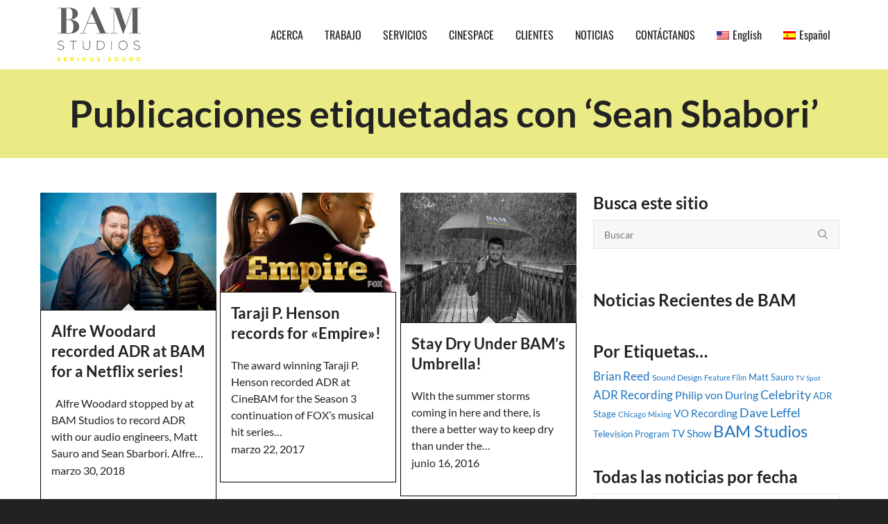

--- FILE ---
content_type: text/html; charset=UTF-8
request_url: https://www.bamstudios.com/es/tag/sean-sbabori-es/
body_size: 24887
content:
<!DOCTYPE html><!--// OPEN HTML //--><html lang="es-ES" prefix="og: http://ogp.me/ns#"><!--// OPEN HEAD //--><head> <script>function fvmuag(){if(navigator.userAgent.match(/x11.*fox\/54|oid\s4.*xus.*ome\/62|oobot|ighth|tmetr|eadles|ingdo/i))return!1;if(navigator.userAgent.match(/x11.*ome\/75\.0\.3770\.100/i)){var e=screen.width,t=screen.height;if("number"==typeof e&&"number"==typeof t&&862==t&&1367==e)return!1}return!0}</script> <!--// SITE TITLE //--><title>Sean Sbabori Archives - BAM Studios</title><!--// SITE META //--><meta charset="UTF-8"/><meta name="viewport" content="width=device-width, initial-scale=1.0"/><meta name="apple-mobile-web-app-title"
content="BAM Studios"> <!--// PINGBACK & FAVICON //--><link rel="pingback" href="https://www.bamstudios.com/xmlrpc.php"/> <script>function spbImageResizer_writeCookie(){the_cookie=document.cookie,the_cookie&&window.devicePixelRatio>=2&&(the_cookie="spb_image_resizer_pixel_ratio="+window.devicePixelRatio+";"+the_cookie,document.cookie=the_cookie)}spbImageResizer_writeCookie();</script> <script>writeCookie();
                function writeCookie() {
                    the_cookie = document.cookie;
                    if ( the_cookie ) {
                        if ( window.devicePixelRatio >= 2 ) {
                            the_cookie = "pixel_ratio=" + window.devicePixelRatio + ";" + the_cookie;
                            document.cookie = the_cookie;
                            //location = '';
                        }
                    }
                }</script> <link rel="alternate" hreflang="en-us" href="https://www.bamstudios.com/tag/sean-sbabori/" /><link rel="alternate" hreflang="es-es" href="https://www.bamstudios.com/es/tag/sean-sbabori-es/" /><!-- Google Tag Manager for WordPress by gtm4wp.com --> <script data-cfasync="false" data-pagespeed-no-defer>var gtm4wp_datalayer_name = "dataLayer";
	var dataLayer = dataLayer || [];

	const gtm4wp_scrollerscript_debugmode         = false;
	const gtm4wp_scrollerscript_callbacktime      = 100;
	const gtm4wp_scrollerscript_readerlocation    = 150;
	const gtm4wp_scrollerscript_contentelementid  = "main-container";
	const gtm4wp_scrollerscript_scannertime       = 60;</script> <!-- End Google Tag Manager for WordPress by gtm4wp.com --> <!-- This site is optimized with the Yoast SEO Premium plugin v9.5 - https://yoast.com/wordpress/plugins/seo/ --><link rel="canonical" href="https://www.bamstudios.com/es/tag/sean-sbabori-es/" /><meta property="og:locale" content="es_ES" /><meta property="og:type" content="object" /><meta property="og:title" content="Sean Sbabori Archives - BAM Studios" /><meta property="og:url" content="https://www.bamstudios.com/es/tag/sean-sbabori-es/" /><meta property="og:site_name" content="BAM Studios" /><meta property="og:image" content="https://www.bamstudios.com/wp-content/uploads/2015/06/BAM-Logo-Transparent.png" /><meta property="og:image:secure_url" content="https://www.bamstudios.com/wp-content/uploads/2015/06/BAM-Logo-Transparent.png" /><meta name="twitter:card" content="summary" /><meta name="twitter:title" content="Sean Sbabori Archives - BAM Studios" /><meta name="twitter:site" content="@bamstudios" /><meta name="twitter:image" content="https://www.bamstudios.com/wp-content/uploads/2015/06/BAM-Logo-Transparent.png" /> <script type='application/ld+json'>{"@context":"https://schema.org","@type":"Organization","url":"https://www.bamstudios.com/es/","sameAs":["https://www.facebook.com/bamstudios","https://www.instagram.com/bam_studios/","https://www.linkedin.com/company/204544","https://www.youtube.com/user/bamstudioschicago","https://twitter.com/bamstudios"],"@id":"https://www.bamstudios.com/es/#organization","name":"BAM Studios","logo":"/wp-content/uploads/2015/06/BAM-Logo-Transparent.png"}</script> <!-- / Yoast SEO Premium plugin. --><style type="text/css" media="all">@font-face{font-family:'Lato';font-style:italic;font-weight:100;src:url(https://fonts.gstatic.com/s/lato/v24/S6u-w4BMUTPHjxsIPx-oPCQ.woff) format('woff')}@font-face{font-family:'Lato';font-style:italic;font-weight:300;src:url(https://fonts.gstatic.com/s/lato/v24/S6u_w4BMUTPHjxsI9w2_Gwfr.woff) format('woff')}@font-face{font-family:'Lato';font-style:italic;font-weight:400;src:url(https://fonts.gstatic.com/s/lato/v24/S6u8w4BMUTPHjxsAXC-s.woff) format('woff')}@font-face{font-family:'Lato';font-style:italic;font-weight:700;src:url(https://fonts.gstatic.com/s/lato/v24/S6u_w4BMUTPHjxsI5wq_Gwfr.woff) format('woff')}@font-face{font-family:'Lato';font-style:italic;font-weight:900;src:url(https://fonts.gstatic.com/s/lato/v24/S6u_w4BMUTPHjxsI3wi_Gwfr.woff) format('woff')}@font-face{font-family:'Lato';font-display:block;font-style:normal;font-weight:100;src:url(https://fonts.gstatic.com/s/lato/v24/S6u8w4BMUTPHh30AXC-s.woff) format('woff')}@font-face{font-family:'Lato';font-display:block;font-style:normal;font-weight:300;src:url(https://fonts.gstatic.com/s/lato/v24/S6u9w4BMUTPHh7USSwiPHw.woff) format('woff')}@font-face{font-family:'Lato';font-display:block;font-style:normal;font-weight:400;src:url(https://fonts.gstatic.com/s/lato/v24/S6uyw4BMUTPHjx4wWA.woff) format('woff')}@font-face{font-family:'Lato';font-display:block;font-style:normal;font-weight:700;src:url(https://fonts.gstatic.com/s/lato/v24/S6u9w4BMUTPHh6UVSwiPHw.woff) format('woff')}@font-face{font-family:'Lato';font-display:block;font-style:normal;font-weight:900;src:url(https://fonts.gstatic.com/s/lato/v24/S6u9w4BMUTPHh50XSwiPHw.woff) format('woff')}@font-face{font-family:'Oswald';font-display:block;font-style:normal;font-weight:200;src:url(https://fonts.gstatic.com/s/oswald/v53/TK3_WkUHHAIjg75cFRf3bXL8LICs13FvsUZiYw.woff) format('woff')}@font-face{font-family:'Oswald';font-display:block;font-style:normal;font-weight:300;src:url(https://fonts.gstatic.com/s/oswald/v53/TK3_WkUHHAIjg75cFRf3bXL8LICs169vsUZiYw.woff) format('woff')}@font-face{font-family:'Oswald';font-display:block;font-style:normal;font-weight:400;src:url(https://fonts.gstatic.com/s/oswald/v53/TK3_WkUHHAIjg75cFRf3bXL8LICs1_FvsUZiYw.woff) format('woff')}@font-face{font-family:'Oswald';font-display:block;font-style:normal;font-weight:500;src:url(https://fonts.gstatic.com/s/oswald/v53/TK3_WkUHHAIjg75cFRf3bXL8LICs18NvsUZiYw.woff) format('woff')}@font-face{font-family:'Oswald';font-display:block;font-style:normal;font-weight:600;src:url(https://fonts.gstatic.com/s/oswald/v53/TK3_WkUHHAIjg75cFRf3bXL8LICs1y9osUZiYw.woff) format('woff')}@font-face{font-family:'Oswald';font-display:block;font-style:normal;font-weight:700;src:url(https://fonts.gstatic.com/s/oswald/v53/TK3_WkUHHAIjg75cFRf3bXL8LICs1xZosUZiYw.woff) format('woff')}@font-face{font-family:'Raleway';font-style:italic;font-weight:100;src:url(https://fonts.gstatic.com/s/raleway/v34/1Pt_g8zYS_SKggPNyCgSQamb1W0lwk4S4WjNDrMfJg.woff) format('woff')}@font-face{font-family:'Raleway';font-style:italic;font-weight:200;src:url(https://fonts.gstatic.com/s/raleway/v34/1Pt_g8zYS_SKggPNyCgSQamb1W0lwk4S4ejMDrMfJg.woff) format('woff')}@font-face{font-family:'Raleway';font-style:italic;font-weight:300;src:url(https://fonts.gstatic.com/s/raleway/v34/1Pt_g8zYS_SKggPNyCgSQamb1W0lwk4S4TbMDrMfJg.woff) format('woff')}@font-face{font-family:'Raleway';font-style:italic;font-weight:400;src:url(https://fonts.gstatic.com/s/raleway/v34/1Pt_g8zYS_SKggPNyCgSQamb1W0lwk4S4WjMDrMfJg.woff) format('woff')}@font-face{font-family:'Raleway';font-style:italic;font-weight:500;src:url(https://fonts.gstatic.com/s/raleway/v34/1Pt_g8zYS_SKggPNyCgSQamb1W0lwk4S4VrMDrMfJg.woff) format('woff')}@font-face{font-family:'Raleway';font-style:italic;font-weight:600;src:url(https://fonts.gstatic.com/s/raleway/v34/1Pt_g8zYS_SKggPNyCgSQamb1W0lwk4S4bbLDrMfJg.woff) format('woff')}@font-face{font-family:'Raleway';font-style:italic;font-weight:700;src:url(https://fonts.gstatic.com/s/raleway/v34/1Pt_g8zYS_SKggPNyCgSQamb1W0lwk4S4Y_LDrMfJg.woff) format('woff')}@font-face{font-family:'Raleway';font-style:italic;font-weight:800;src:url(https://fonts.gstatic.com/s/raleway/v34/1Pt_g8zYS_SKggPNyCgSQamb1W0lwk4S4ejLDrMfJg.woff) format('woff')}@font-face{font-family:'Raleway';font-style:italic;font-weight:900;src:url(https://fonts.gstatic.com/s/raleway/v34/1Pt_g8zYS_SKggPNyCgSQamb1W0lwk4S4cHLDrMfJg.woff) format('woff')}@font-face{font-family:'Raleway';font-display:block;font-style:normal;font-weight:100;src:url(https://fonts.gstatic.com/s/raleway/v34/1Ptxg8zYS_SKggPN4iEgvnHyvveLxVvao7CIPrc.woff) format('woff')}@font-face{font-family:'Raleway';font-display:block;font-style:normal;font-weight:200;src:url(https://fonts.gstatic.com/s/raleway/v34/1Ptxg8zYS_SKggPN4iEgvnHyvveLxVtaorCIPrc.woff) format('woff')}@font-face{font-family:'Raleway';font-display:block;font-style:normal;font-weight:300;src:url(https://fonts.gstatic.com/s/raleway/v34/1Ptxg8zYS_SKggPN4iEgvnHyvveLxVuEorCIPrc.woff) format('woff')}@font-face{font-family:'Raleway';font-display:block;font-style:normal;font-weight:400;src:url(https://fonts.gstatic.com/s/raleway/v34/1Ptxg8zYS_SKggPN4iEgvnHyvveLxVvaorCIPrc.woff) format('woff')}@font-face{font-family:'Raleway';font-display:block;font-style:normal;font-weight:500;src:url(https://fonts.gstatic.com/s/raleway/v34/1Ptxg8zYS_SKggPN4iEgvnHyvveLxVvoorCIPrc.woff) format('woff')}@font-face{font-family:'Raleway';font-display:block;font-style:normal;font-weight:600;src:url(https://fonts.gstatic.com/s/raleway/v34/1Ptxg8zYS_SKggPN4iEgvnHyvveLxVsEpbCIPrc.woff) format('woff')}@font-face{font-family:'Raleway';font-display:block;font-style:normal;font-weight:700;src:url(https://fonts.gstatic.com/s/raleway/v34/1Ptxg8zYS_SKggPN4iEgvnHyvveLxVs9pbCIPrc.woff) format('woff')}@font-face{font-family:'Raleway';font-display:block;font-style:normal;font-weight:800;src:url(https://fonts.gstatic.com/s/raleway/v34/1Ptxg8zYS_SKggPN4iEgvnHyvveLxVtapbCIPrc.woff) format('woff')}@font-face{font-family:'Raleway';font-display:block;font-style:normal;font-weight:900;src:url(https://fonts.gstatic.com/s/raleway/v34/1Ptxg8zYS_SKggPN4iEgvnHyvveLxVtzpbCIPrc.woff) format('woff')}</style><link rel='stylesheet' id='fvm-header-0-css'  href='https://www.bamstudios.com/wp-content/uploads/cache/fvm/1738277292/out/header-e5a299d57f3d4782d008541e91c68e5ed5a2bad9.min.css' type='text/css' media='all' /> <script type='text/javascript' src='https://www.bamstudios.com/wp-content/uploads/cache/fvm/1738277292/out/header-c4f2ac12f20d7b5eab85b2d86cc8c6065b092d41.min.js'></script><link rel='https://api.w.org/' href='https://www.bamstudios.com/es/wp-json/' /><meta name="generator" content="WPML ver:4.4.8 stt:1,2;" /> <!-- MS Clarity tracking code for https://bamstudios.com/ added via GTM --> <script type="text/javascript">var ajaxurl = 'https://www.bamstudios.com/wp-admin/admin-ajax.php';</script> <!-- Google Tag Manager for WordPress by gtm4wp.com --> <!-- GTM Container placement set to manual --> <script data-cfasync="false" data-pagespeed-no-defer>var dataLayer_content = {"pageTitle":"Sean Sbabori Archives - BAM Studios","pagePostType":"post","pagePostType2":"tag-post","browserName":"","browserVersion":"","browserEngineName":"","browserEngineVersion":"","osName":"","osVersion":"","deviceType":"bot","deviceManufacturer":"","deviceModel":"","geoCountryCode":"(no hay datos geográficos disponibles)","geoCountryName":"(no hay datos geográficos disponibles)","geoRegionCode":"(no hay datos geográficos disponibles)","geoRegionName":"(no hay datos geográficos disponibles)","geoCity":"(no hay datos geográficos disponibles)","geoZipcode":"(no hay datos geográficos disponibles)","geoLatitude":"(no hay datos geográficos disponibles)","geoLongitude":"(no hay datos geográficos disponibles)","geoFullGeoData":{"success":false,"error":{"code":101,"type":"missing_access_key","info":"You have not supplied an API Access Key. [Required format: access_key=YOUR_ACCESS_KEY]"}}};
	dataLayer.push( dataLayer_content );</script> <script data-cfasync="false">(function(w,d,s,l,i){w[l]=w[l]||[];w[l].push({'gtm.start':
new Date().getTime(),event:'gtm.js'});var f=d.getElementsByTagName(s)[0],
j=d.createElement(s),dl=l!='dataLayer'?'&l='+l:'';j.async=true;j.src=
'//www.googletagmanager.com/gtm.'+'js?id='+i+dl;f.parentNode.insertBefore(j,f);
})(window,document,'script','dataLayer','GTM-MT36NM');</script> <!-- End Google Tag Manager --> <!-- End Google Tag Manager for WordPress by gtm4wp.com --><!--[if lt IE 9]><script data-cfasync="false" src="https://www.bamstudios.com/wp-content/themes/cardinal/js/respond.js"></script><script data-cfasync="false" src="https://www.bamstudios.com/wp-content/themes/cardinal/js/html5shiv.js"></script><script data-cfasync="false" src="https://www.bamstudios.com/wp-content/themes/cardinal/js/excanvas.compiled.js"></script><![endif]--><style type="text/css">::selection, ::-moz-selection {background-color: #ebeb86; color: #fff;}.accent-bg, .funded-bar .bar {background-color:#ebeb86;}.accent {color:#ebeb86;}.recent-post figure, span.highlighted, span.dropcap4, .loved-item:hover .loved-count, .flickr-widget li, .portfolio-grid li, .wpcf7 input.wpcf7-submit[type="submit"], .woocommerce-page nav.woocommerce-pagination ul li span.current, .woocommerce nav.woocommerce-pagination ul li span.current, figcaption .product-added, .woocommerce .wc-new-badge, .yith-wcwl-wishlistexistsbrowse a, .yith-wcwl-wishlistaddedbrowse a, .woocommerce .widget_layered_nav ul li.chosen > *, .woocommerce .widget_layered_nav_filters ul li a, .sticky-post-icon, .fw-video-close:hover {background-color: #ebeb86!important; color: #ffffff;}a:hover, #sidebar a:hover, .pagination-wrap a:hover, .carousel-nav a:hover, .portfolio-pagination div:hover > i, #footer a:hover, .beam-me-up a:hover span, .portfolio-item .portfolio-item-permalink, .read-more-link, .blog-item .read-more, .blog-item-details a:hover, .author-link, #reply-title small a, span.dropcap2, .spb_divider.go_to_top a, .love-it-wrapper .loved, .comments-likes .loved span.love-count, .item-link:hover, #header-translation p a, #breadcrumbs a:hover, .ui-widget-content a:hover, .yith-wcwl-add-button a:hover, #product-img-slider li a.zoom:hover, .woocommerce .star-rating span, .article-body-wrap .share-links a:hover, ul.member-contact li a:hover, .price ins, .bag-product a.remove:hover, .bag-product-title a:hover, #back-to-top:hover, ul.member-contact li a:hover, .fw-video-link-image:hover i, .ajax-search-results .all-results:hover, .search-result h5 a:hover .ui-state-default a:hover, .fw-video-link-icon:hover {color: #ebeb86;}.carousel-wrap > a:hover, #mobile-menu ul li:hover > a {color: #ebeb86!important;}.read-more i:before, .read-more em:before {color: #ebeb86;}input[type="text"]:focus, input[type="email"]:focus, textarea:focus, .bypostauthor .comment-wrap .comment-avatar,.search-form input:focus, .wpcf7 input:focus, .wpcf7 textarea:focus, .ginput_container input:focus, .ginput_container textarea:focus, .mymail-form input:focus, .mymail-form textarea:focus, input[type="tel"]:focus, input[type="number"]:focus {border-color: #ebeb86!important;}nav .menu ul li:first-child:after,.navigation a:hover > .nav-text, .returning-customer a:hover {border-bottom-color: #ebeb86;}nav .menu ul ul li:first-child:after {border-right-color: #ebeb86;}.spb_impact_text .spb_call_text {border-left-color: #ebeb86;}.spb_impact_text .spb_button span {color: #fff;}.woocommerce .free-badge {background-color: #222222; color: #ffffff;}a[rel="tooltip"], ul.member-contact li a, a.text-link, .tags-wrap .tags a, .logged-in-as a, .comment-meta-actions .edit-link, .comment-meta-actions .comment-reply, .read-more {border-color: #1e73be;}.super-search-go {border-color: #ebeb86!important;}.super-search-go:hover {background: #ebeb86!important;border-color: #ebeb86!important;}.owl-pagination .owl-page span {background-color: #e4e4e4;}.owl-pagination .owl-page::after {background-color: #ebeb86;}.owl-pagination .owl-page:hover span, .owl-pagination .owl-page.active a {background-color: #222222;}body.header-below-slider .home-slider-wrap #slider-continue:hover {border-color: #ebeb86;}body.header-below-slider .home-slider-wrap #slider-continue:hover i {color: #ebeb86;}#one-page-nav li a:hover > i {background: #ebeb86;}#one-page-nav li.selected a:hover > i {border-color: #ebeb86;}#one-page-nav li .hover-caption {background: #ebeb86; color: #ffffff;}#one-page-nav li .hover-caption:after {border-left-color: #ebeb86;}.loading-bar-transition .pace .pace-progress {background-color: #ebeb86;}body, .layout-fullwidth #container {background-color: #222222;}#main-container, .tm-toggle-button-wrap a {background-color: #FFFFFF;}a, .ui-widget-content a, #respond .form-submit input[type="submit"] {color: #1e73be;}a:hover, a:focus {color: #999999;}.pagination-wrap li a:hover, ul.bar-styling li:not(.selected) > a:hover, ul.bar-styling li > .comments-likes:hover, ul.page-numbers li > a:hover, ul.page-numbers li > span.current {color: #ffffff!important;background: #ebeb86;border-color: #ebeb86;}ul.bar-styling li > .comments-likes:hover * {color: #ffffff!important;}.pagination-wrap li a, .pagination-wrap li span, .pagination-wrap li span.expand, ul.bar-styling li > a, ul.bar-styling li > div, ul.page-numbers li > a, ul.page-numbers li > span, .curved-bar-styling, ul.bar-styling li > form input, .spb_directory_filter_below {border-color: #e4e4e4;}ul.bar-styling li > a, ul.bar-styling li > span, ul.bar-styling li > div, ul.bar-styling li > form input {background-color: #FFFFFF;}input[type="text"], input[type="email"], input[type="password"], textarea, select, .wpcf7 input[type="text"], .wpcf7 input[type="email"], .wpcf7 textarea, .wpcf7 select, .ginput_container input[type="text"], .ginput_container input[type="email"], .ginput_container textarea, .ginput_container select, .mymail-form input[type="text"], .mymail-form input[type="email"], .mymail-form textarea, .mymail-form select, input[type="date"], input[type="tel"], input.input-text, input[type="number"] {border-color: #e4e4e4;background-color: #f7f7f7;color:#222222;}input[type="submit"], button[type="submit"], input[type="file"], select {border-color: #e4e4e4;}input[type="submit"]:hover, button[type="submit"]:hover, .wpcf7 input.wpcf7-submit[type="submit"]:hover, .gform_wrapper input[type="submit"]:hover, .mymail-form input[type="submit"]:hover {background: #222222!important;border-color: #ffffff!important; color: #ffffff!important;}textarea:focus, input:focus {border-color: #999!important;}.modal-header {background: #f7f7f7;}.recent-post .post-details, .portfolio-item h5.portfolio-subtitle, .search-item-content time, .search-item-content span, .portfolio-details-wrap .date {color: #222222;}ul.bar-styling li.facebook > a:hover {color: #fff!important;background: #3b5998;border-color: #3b5998;}ul.bar-styling li.twitter > a:hover {color: #fff!important;background: #4099FF;border-color: #4099FF;}ul.bar-styling li.google-plus > a:hover {color: #fff!important;background: #d34836;border-color: #d34836;}ul.bar-styling li.pinterest > a:hover {color: #fff!important;background: #cb2027;border-color: #cb2027;}#top-bar {background: #ffffff;}#top-bar .tb-text {color: #222222;}#top-bar .tb-text > a, #top-bar nav .menu > li > a {color: #666666;}#top-bar .menu li {border-left-color: #e3e3e3; border-right-color: #e3e3e3;}#top-bar .menu > li > a, #top-bar .menu > li.parent:after {color: #666666;}#top-bar .menu > li > a:hover, #top-bar a:hover {color: #ebeb86;}.header-wrap, .header-standard-overlay #header, .vertical-header .header-wrap #header-section, #header-section .is-sticky #header.sticky-header {background-color:#ffffff;}.header-left, .header-right, .vertical-menu-bottom .copyright {color: #222;}.header-left a, .header-right a, .vertical-menu-bottom .copyright a, #header .header-left ul.menu > li > a.header-search-link-alt, #header .header-right ul.menu > li > a.header-search-link-alt {color: #222;}.header-left a:hover, .header-right a:hover, .vertical-menu-bottom .copyright a:hover {color: #ebeb86;}#header .header-left ul.menu > li:hover > a.header-search-link-alt, #header .header-right ul.menu > li:hover > a.header-search-link-alt {color: #ebeb86!important;}#header-search a:hover, .super-search-close:hover {color: #ebeb86;}.sf-super-search {background-color: #222222;}.sf-super-search .search-options .ss-dropdown > span, .sf-super-search .search-options input {color: #ebeb86; border-bottom-color: #ebeb86;}.sf-super-search .search-options .ss-dropdown ul li .fa-check {color: #ebeb86;}.sf-super-search-go:hover, .sf-super-search-close:hover { background-color: #ebeb86; border-color: #ebeb86; color: #ffffff;}#header-languages .current-language {background: #f7f7f7; color: #000000;}#header-section #main-nav {border-top-color: #ffffff;}.ajax-search-wrap {background-color:#fff}.ajax-search-wrap, .ajax-search-results, .search-result-pt .search-result, .vertical-header .ajax-search-results {border-color: #ffffff;}.page-content {border-bottom-color: #e4e4e4;}.ajax-search-wrap input[type="text"], .search-result-pt h6, .no-search-results h6, .search-result h5 a, .no-search-results p {color: #252525;}#mobile-top-text, #mobile-header {background-color: #ffffff;border-bottom-color:#e4e4e4;}#mobile-top-text, #mobile-logo h1 {color: #222;}#mobile-top-text a, #mobile-header a {color: #222;}#mobile-header a.mobile-menu-link span.menu-bars, #mobile-header a.mobile-menu-link span.menu-bars:before, #mobile-header a.mobile-menu-link span.menu-bars:after {background-color: #222;}#mobile-menu-wrap, #mobile-cart-wrap {background-color: #222;color: #e4e4e4;}.mobile-search-form input[type="text"] {color: #e4e4e4;border-bottom-color: #444;}#mobile-menu-wrap a, #mobile-cart-wrap a:not(.sf-button) {color: #fff;}#mobile-menu-wrap a:hover, #mobile-cart-wrap a:not(.sf-button):hover {color: #ebeb86;}#mobile-cart-wrap .shopping-bag-item > a.cart-contents, #mobile-cart-wrap .bag-product, #mobile-cart-wrap .bag-empty {border-bottom-color: #444;}#mobile-menu ul li, .mobile-cart-menu li, .mobile-cart-menu .bag-header, .mobile-cart-menu .bag-product, .mobile-cart-menu .bag-empty {border-color: #444;}a.mobile-menu-link span, a.mobile-menu-link span:before, a.mobile-menu-link span:after {background: #fff;}a.mobile-menu-link:hover span, a.mobile-menu-link:hover span:before, a.mobile-menu-link:hover span:after {background: #ebeb86;}.full-center #main-navigation ul.menu > li > a, .full-center .header-right ul.menu > li > a, .full-center nav.float-alt-menu ul.menu > li > a, .full-center .header-right div.text {height:100px;line-height:100px;}.full-center #header, .full-center .float-menu {height:100px;}.full-center nav li.menu-item.sf-mega-menu > ul.sub-menu, .full-center .ajax-search-wrap {top:100px!important;}.browser-ff #logo a {height:100px;}.browser-ff .full-center #logo a, .full-center #logo {height:100px;}#logo.has-img img {max-height:100px;}#mobile-logo.has-img img {max-height:100px;}#logo.has-img, .header-left, .header-right {height:100px;}#mobile-logo {max-height:100px;max-width:979px;}.full-center #logo.has-img a > img {height: 100px;}#logo.no-img, #logo.no-img a, .header-left, .header-right {line-height:100px;}#logo.has-img a > img {padding: 0px 0;}#logo.has-img a {height:100px;}#logo.has-img a > img {padding:0;}.full-center.resized-header #main-navigation ul.menu > li > a, .full-center.resized-header .header-right ul.menu > li > a, .full-center.resized-header nav.float-alt-menu ul.menu > li > a, .full-center.resized-header .header-right div.text {height:100px;line-height:100px;}.full-center.resized-header #logo, .full-center.resized-header #logo.no-img a {height:100px;}.full-center.resized-header #header, .full-center.resized-header .float-menu {height:100px;}.full-center.resized-header nav ul.menu > li.menu-item > ul.sub-menu, .full-center.resized-header nav li.menu-item.sf-mega-menu > ul.sub-menu, .full-center.resized-header nav li.menu-item.sf-mega-menu-alt > ul.sub-menu, .full-center.resized-header .ajax-search-wrap {top:100px!important;}.browser-ff .resized-header #logo a {height:100px;}.resized-header #logo.has-img a {height:100px;}.full-center.resized-header nav.float-alt-menu ul.menu > li > ul.sub-menu {top:100px!important;}#main-nav, .header-wrap[class*="page-header-naked"] #header-section .is-sticky #main-nav, #header-section .is-sticky .sticky-header, #header-section.header-5 #header, .header-wrap[class*="page-header-naked"] #header .is-sticky .sticky-header, .header-wrap[class*="page-header-naked"] #header-section.header-5 #header .is-sticky .sticky-header {background-color: #fff;}#main-nav {border-color: #ffffff;border-top-style: none;}nav#main-navigation .menu > li > a span.nav-line {background-color: #07c1b6;}.show-menu {background-color: #222222;color: #ffffff;}nav .menu > li:before {background: #07c1b6;}nav .menu .sub-menu .parent > a:after {border-left-color: #07c1b6;}nav .menu ul.sub-menu {background-color: #FFFFFF;}nav .menu ul.sub-menu li {border-top-color: #ffffff;border-top-style: none;}li.menu-item.sf-mega-menu > ul.sub-menu > li {border-top-color: #ffffff;border-top-style: none;}li.menu-item.sf-mega-menu > ul.sub-menu > li {border-right-color: #ffffff;border-right-style: none;}#main-nav {border-width: 0;}nav .menu > li.menu-item > a, nav.std-menu .menu > li > a {color: #252525;}#main-nav ul.menu > li, #main-nav ul.menu > li:first-child, #main-nav ul.menu > li:first-child, .full-center nav#main-navigation ul.menu > li, .full-center nav#main-navigation ul.menu > li:first-child, .full-center #header nav.float-alt-menu ul.menu > li {border-color: #ffffff;}nav ul.menu > li.menu-item.sf-menu-item-btn > a > span.menu-item-text {border-color: #252525;background-color: #252525;color: #000000;}nav ul.menu > li.menu-item.sf-menu-item-btn:hover > a > span.menu-item-text {border-color: #ebeb86; background-color: #ebeb86; color: #ffffff;}nav .menu li.current-menu-ancestor > a, nav .menu li.current-menu-item > a, nav .menu li.current-scroll-item > a, #mobile-menu .menu ul li.current-menu-item > a {background-color:#ebeb86;color: #000000;}#header-section.header-5 #header nav.float-alt-menu {margin-right:0;}nav .menu > li.menu-item:hover > a, nav.std-menu .menu > li:hover > a {background-color:#ebeb86;color: #000000!important;}nav .menu ul.sub-menu li.menu-item > a, nav .menu ul.sub-menu li > span, nav.std-menu ul.sub-menu {color: #666666;}nav .menu ul.sub-menu li.menu-item:hover > a {color: #000000!important; background: #f7f7f7;}nav .menu li.parent > a:after, nav .menu li.parent > a:after:hover {color: #aaa;}nav .menu ul.sub-menu li.current-menu-ancestor > a, nav .menu ul.sub-menu li.current-menu-item > a {color: #000000!important; background: #f7f7f7;}#main-nav .header-right ul.menu > li, .wishlist-item {border-left-color: #ffffff;}.bag-header, .bag-product, .bag-empty, .wishlist-empty {border-color: #ffffff;}.bag-buttons a.checkout-button, .bag-buttons a.create-account-button, .woocommerce input.button.alt, .woocommerce .alt-button, .woocommerce button.button.alt {background: #ebeb86; color: #ffffff;}.woocommerce .button.update-cart-button:hover {background: #ebeb86; color: #ffffff;}.woocommerce input.button.alt:hover, .woocommerce .alt-button:hover, .woocommerce button.button.alt:hover {background: #ebeb86; color: #ffffff;}.shopping-bag:before, nav .menu ul.sub-menu li:first-child:before {border-bottom-color: #07c1b6;}a.overlay-menu-link span, a.overlay-menu-link span:before, a.overlay-menu-link span:after {background: #222;}a.overlay-menu-link:hover span, a.overlay-menu-link:hover span:before, a.overlay-menu-link:hover span:after {background: #ebeb86;}.overlay-menu-open #logo h1, .overlay-menu-open .header-left, .overlay-menu-open .header-right, .overlay-menu-open .header-left a, .overlay-menu-open .header-right a {color: #ffffff!important;}#overlay-menu nav ul li a, .overlay-menu-open a.overlay-menu-link {color: #ffffff;}#overlay-menu {background-color: #ebeb86;}#overlay-menu {background-color: rgba(235,235,134, 0.95);}#overlay-menu nav li:hover > a {color: #ebeb86!important;}.contact-menu-link.slide-open {color: #ebeb86;}#base-promo, .sf-promo-bar {background-color: #e4e4e4;}#base-promo > p, #base-promo.footer-promo-text > a, #base-promo.footer-promo-arrow > a, .sf-promo-bar > p, .sf-promo-bar.promo-text > a, .sf-promo-bar.promo-arrow > a {color: #222;}#base-promo.footer-promo-arrow:hover, #base-promo.footer-promo-text:hover, .sf-promo-bar.promo-arrow:hover, .sf-promo-bar.promo-text:hover {background-color: #ebeb86!important;color: #ffffff!important;}#base-promo.footer-promo-arrow:hover > *, #base-promo.footer-promo-text:hover > *, .sf-promo-bar.promo-arrow:hover > *, .sf-promo-bar.promo-text:hover > * {color: #ffffff!important;}#breadcrumbs {background-color:#ebeb86;color:#000000;}#breadcrumbs a, #breadcrumb i {color:#6b6b6b;}.page-heading {background-color: #ebeb86;}.page-heading h1, .page-heading h3 {color: #222222;}.page-heading .heading-text, .fancy-heading .heading-text {text-align: center;}body {color: #222222;}h1, h1 a {color: #222222;}h2, h2 a {color: #222222;}h3, h3 a {color: #222222;}h4, h4 a, .carousel-wrap > a {color: #222222;}h5, h5 a {color: #222222;}h6, h6 a {color: #222222;}figure.animated-overlay figcaption {background-color: #ebeb86;}figure.animated-overlay figcaption {background-color: rgba(235,235,134, 0.95);}figure.animated-overlay figcaption * {color: #000000;}figcaption .thumb-info .name-divide {background-color: #000000;}.bold-design figure.animated-overlay figcaption:before {background-color: #ebeb86;color: #000000;}.article-divider {background: #e4e4e4;}.post-pagination-wrap {background-color:#444;}.post-pagination-wrap .next-article > *, .post-pagination-wrap .next-article a, .post-pagination-wrap .prev-article > *, .post-pagination-wrap .prev-article a {color:#fff;}.post-pagination-wrap .next-article a:hover, .post-pagination-wrap .prev-article a:hover {color: #ebeb86;}.article-extras {background-color:#f7f7f7;}.review-bar {background-color:#f7f7f7;}.review-bar .bar, .review-overview-wrap .overview-circle {background-color:#2e2e36;color:#fff;}.posts-type-bright .recent-post .post-item-details {border-top-color:#e4e4e4;}table {border-bottom-color: #e4e4e4;}table td {border-top-color: #e4e4e4;}.read-more-button, #comments-list li .comment-wrap {border-color: #e4e4e4;}.read-more-button:hover {color: #ebeb86;border-color: #ebeb86;}.testimonials.carousel-items li .testimonial-text {background-color: #f7f7f7;}.widget ul li, .widget.widget_lip_most_loved_widget li {border-color: #e4e4e4;}.widget.widget_lip_most_loved_widget li {background: #FFFFFF; border-color: #e4e4e4;}.widget_lip_most_loved_widget .loved-item > span {color: #222222;}.widget .wp-tag-cloud li a {background: #f7f7f7; border-color: #e4e4e4;}.widget .tagcloud a:hover, .widget ul.wp-tag-cloud li:hover > a {background-color: #ebeb86; color: #ffffff;}.loved-item .loved-count > i {color: #222222;background: #e4e4e4;}.subscribers-list li > a.social-circle {color: #ffffff;background: #222222;}.subscribers-list li:hover > a.social-circle {color: #fbfbfb;background: #ebeb86;}.sidebar .widget_categories ul > li a, .sidebar .widget_archive ul > li a, .sidebar .widget_nav_menu ul > li a, .sidebar .widget_meta ul > li a, .sidebar .widget_recent_entries ul > li, .widget_product_categories ul > li a, .widget_layered_nav ul > li a, .widget_display_replies ul > li a, .widget_display_forums ul > li a, .widget_display_topics ul > li a {color: #1e73be;}.sidebar .widget_categories ul > li a:hover, .sidebar .widget_archive ul > li a:hover, .sidebar .widget_nav_menu ul > li a:hover, .widget_nav_menu ul > li.current-menu-item a, .sidebar .widget_meta ul > li a:hover, .sidebar .widget_recent_entries ul > li a:hover, .widget_product_categories ul > li a:hover, .widget_layered_nav ul > li a:hover, .widget_edd_categories_tags_widget ul li a:hover, .widget_display_replies ul li, .widget_display_forums ul > li a:hover, .widget_display_topics ul > li a:hover {color: #999999;}#calendar_wrap caption {border-bottom-color: #222222;}.sidebar .widget_calendar tbody tr > td a {color: #ffffff;background-color: #222222;}.sidebar .widget_calendar tbody tr > td a:hover {background-color: #ebeb86;}.sidebar .widget_calendar tfoot a {color: #222222;}.sidebar .widget_calendar tfoot a:hover {color: #ebeb86;}.widget_calendar #calendar_wrap, .widget_calendar th, .widget_calendar tbody tr > td, .widget_calendar tbody tr > td.pad {border-color: #e4e4e4;}.widget_sf_infocus_widget .infocus-item h5 a {color: #222222;}.widget_sf_infocus_widget .infocus-item h5 a:hover {color: #ebeb86;}.sidebar .widget hr {border-color: #e4e4e4;}.widget ul.flickr_images li a:after, .portfolio-grid li a:after {color: #ffffff;}.portfolio-item {border-bottom-color: #e4e4e4;}.masonry-items .portfolio-item-details {background: #f7f7f7;}.spb_portfolio_carousel_widget .portfolio-item {background: #FFFFFF;}.masonry-items .blog-item .blog-details-wrap:before {background-color: #f7f7f7;}.masonry-items .portfolio-item figure {border-color: #e4e4e4;}.portfolio-details-wrap span span {color: #666;}.share-links > a:hover {color: #ebeb86;}#infscr-loading .spinner > div {background: #e4e4e4;}.blog-aux-options li.selected a {background: #ebeb86;border-color: #ebeb86;color: #ffffff;}.blog-filter-wrap .aux-list li:hover {border-bottom-color: transparent;}.blog-filter-wrap .aux-list li:hover a {color: #ffffff;background: #ebeb86;}.mini-blog-item-wrap, .mini-items .mini-alt-wrap, .mini-items .mini-alt-wrap .quote-excerpt, .mini-items .mini-alt-wrap .link-excerpt, .masonry-items .blog-item .quote-excerpt, .masonry-items .blog-item .link-excerpt, .timeline-items .standard-post-content .quote-excerpt, .timeline-items .standard-post-content .link-excerpt, .post-info, .author-info-wrap, .body-text .link-pages, .page-content .link-pages, .posts-type-list .recent-post, .standard-items .blog-item .standard-post-content {border-color: #e4e4e4;}.standard-post-date, .timeline {background: #e4e4e4;}.timeline-items .standard-post-content {background: #FFFFFF;}.timeline-items .format-quote .standard-post-content:before, .timeline-items .standard-post-content.no-thumb:before {border-left-color: #f7f7f7;}.search-item-img .img-holder {background: #f7f7f7;border-color:#e4e4e4;}.masonry-items .blog-item .masonry-item-wrap {background: #f7f7f7;}.mini-items .blog-item-details, .share-links, .single-portfolio .share-links, .single .pagination-wrap, ul.post-filter-tabs li a {border-color: #e4e4e4;}.related-item figure {background-color: #222222; color: #ffffff}.required {color: #ee3c59;}.post-item-details .comments-likes a i, .post-item-details .comments-likes a span {color: #222222;}.posts-type-list .recent-post:hover h4 {color: #999999}.blog-grid-items .blog-item .grid-left:after {border-left-color: #e3e3e3;}.blog-grid-items .blog-item .grid-right:after {border-right-color: #e3e3e3;}.blog-item .inst-icon {background: #ffffff;color: #ebeb86;}.blog-item .tweet-icon, .blog-item .post-icon, .blog-item .inst-icon {background: #ebeb86;color: #000000!important;}.blog-item:hover .tweet-icon, .blog-item:hover .post-icon, .blog-item:hover .inst-icon {background: #000000;}.blog-item:hover .tweet-icon i, .blog-item:hover .post-icon i, .blog-item:hover .inst-icon i {color: #ebeb86!important;}.posts-type-bold .recent-post .details-wrap, .masonry-items .blog-item .details-wrap, .blog-grid-items .blog-item > div {background: #e3e3e3;color: #222;}.blog-grid-items .blog-item h2, .blog-grid-items .blog-item h6, .blog-grid-items .blog-item data, .blog-grid-items .blog-item .author span, .blog-grid-items .blog-item .tweet-text a, .masonry-items .blog-item h2, .masonry-items .blog-item h6 {color: #222;}.posts-type-bold a, .masonry-items .blog-item a {color: #1e73be;}.posts-type-bold .recent-post .details-wrap:before, .masonry-items .blog-item .details-wrap:before, .posts-type-bold .recent-post.has-thumb .details-wrap:before {border-bottom-color: #e3e3e3;}.posts-type-bold .recent-post.has-thumb:hover .details-wrap, .posts-type-bold .recent-post.no-thumb:hover .details-wrap, .bold-items .blog-item:hover, .masonry-items .blog-item:hover .details-wrap, .blog-grid-items .blog-item:hover > div, .instagram-item .inst-overlay {background: #ebeb86;}.blog-grid-items .instagram-item:hover .inst-overlay {background: rgba(235,235,134, 0.95);}.posts-type-bold .recent-post:hover .details-wrap:before, .masonry-items .blog-item:hover .details-wrap:before {border-bottom-color: #ebeb86;}.posts-type-bold .recent-post:hover .details-wrap *, .bold-items .blog-item:hover *, .masonry-items .blog-item:hover .details-wrap, .masonry-items .blog-item:hover .details-wrap a, .masonry-items .blog-item:hover h2, .masonry-items .blog-item:hover h6, .masonry-items .blog-item:hover .details-wrap .quote-excerpt *, .blog-grid-items .blog-item:hover *, .instagram-item .inst-overlay data {color: #000000;}.blog-grid-items .blog-item:hover .grid-right:after {border-right-color:#ebeb86;}.blog-grid-items .blog-item:hover .grid-left:after {border-left-color:#ebeb86;}.bold-design .posts-type-bold .recent-post .details-wrap h2:after, .bold-design .posts-type-bold .recent-post .details-wrap h2:after, .bold-design .blog-grid-items .blog-item .tweet-text:after, .bold-design .blog-grid-items .blog-item .quote-excerpt:after, .bold-design .blog-grid-items .blog-item h2:after {background: #222;}.bold-design .posts-type-bold .recent-post:hover .details-wrap h2:after, .bold-design .posts-type-bold .recent-post:hover .details-wrap h2:after, .bold-design .blog-grid-items .blog-item:hover .tweet-text:after, .bold-design .blog-grid-items .blog-item:hover .quote-excerpt:after, .bold-design .blog-grid-items .blog-item:hover h2:after {background: #000000;}.blog-grid-items .blog-item:hover h2, .blog-grid-items .blog-item:hover h6, .blog-grid-items .blog-item:hover data, .blog-grid-items .blog-item:hover .author span, .blog-grid-items .blog-item:hover .tweet-text a {color: #000000;}.bold-design .testimonials > li:before {background-color: #FFFFFF}.spb-row-expand-text {background-color: #f7f7f7;}.sf-button.accent {color: #ffffff; background-color: #ebeb86;border-color: #ebeb86;}.sf-button.sf-icon-reveal.accent {color: #ffffff!important; background-color: #ebeb86!important;}a.sf-button.stroke-to-fill {color: #1e73be;}.sf-button.accent:hover {background-color: #222222;border-color: #222222;color: #ffffff;}a.sf-button, a.sf-button:hover, #footer a.sf-button:hover {background-image: none;color: #fff;}a.sf-button.gold, a.sf-button.gold:hover, a.sf-button.lightgrey, a.sf-button.lightgrey:hover, a.sf-button.white, a.sf-button.white:hover {color: #222!important;}a.sf-button.transparent-dark {color: #222222!important;}a.sf-button.transparent-light:hover, a.sf-button.transparent-dark:hover {color: #ebeb86!important;}.sf-icon {color: #ebeb86;}.sf-icon-cont, .sf-icon-cont:hover, .sf-hover .sf-icon-cont, .sf-icon-box[class*="icon-box-boxed-"] .sf-icon-cont, .sf-hover .sf-icon-box-hr {background-color: #ebeb86;}.sf-hover .sf-icon-cont, .sf-hover .sf-icon-box-hr {background-color: #222!important;}.sf-hover .sf-icon-cont .sf-icon {color: #ffffff!important;}.sf-icon-box[class*="sf-icon-box-boxed-"] .sf-icon-cont:after {border-top-color: #ebeb86;border-left-color: #ebeb86;}.sf-hover .sf-icon-cont .sf-icon, .sf-icon-box.sf-icon-box-boxed-one .sf-icon, .sf-icon-box.sf-icon-box-boxed-three .sf-icon {color: #ffffff;}.sf-icon-box-animated .front {background: #f7f7f7; border-color: #e4e4e4;}.sf-icon-box-animated .front h3 {color: #222222;}.sf-icon-box-animated .back {background: #ebeb86; border-color: #ebeb86;}.sf-icon-box-animated .back, .sf-icon-box-animated .back h3 {color: #ffffff;}.client-item figure, .borderframe img {border-color: #e4e4e4;}span.dropcap3 {background: #000;color: #fff;}span.dropcap4 {color: #fff;}.spb_divider, .spb_divider.go_to_top_icon1, .spb_divider.go_to_top_icon2, .testimonials > li, .tm-toggle-button-wrap, .tm-toggle-button-wrap a, .portfolio-details-wrap, .spb_divider.go_to_top a, .widget_search form input {border-color: #e4e4e4;}.spb_divider.go_to_top_icon1 a, .spb_divider.go_to_top_icon2 a {background: #FFFFFF;}.divider-wrap h3.divider-heading:before, .divider-wrap h3.divider-heading:after {background: #e4e4e4;}.spb_tabs .ui-tabs .ui-tabs-panel, .spb_content_element .ui-tabs .ui-tabs-nav, .ui-tabs .ui-tabs-nav li, .spb_tabs .nav-tabs li a {border-color: #e4e4e4;}.spb_tabs .ui-tabs .ui-tabs-panel, .ui-tabs .ui-tabs-nav li.ui-tabs-active a {background: #FFFFFF!important;}.tabs-type-dynamic .nav-tabs li.active a, .tabs-type-dynamic .nav-tabs li a:hover {background:#ebeb86;border-color:#ebeb86!important;color: #ebeb86;}.spb_tour .nav-tabs li.active a, .spb_tabs .nav-tabs li.active a {color: #ebeb86;}.spb_accordion_section > h4:hover .ui-icon:before {border-color: #ebeb86;}.spb_tour .ui-tabs .ui-tabs-nav li a, .nav-tabs>li.active>a:hover {border-color: #e4e4e4!important;}.spb_tour.span3 .ui-tabs .ui-tabs-nav li {border-color: #e4e4e4!important;}.toggle-wrap .spb_toggle, .spb_toggle_content {border-color: #e4e4e4;}.toggle-wrap .spb_toggle:hover {color: #ebeb86;}.ui-accordion h4.ui-accordion-header .ui-icon {color: #222222;}.standard-browser .ui-accordion h4.ui-accordion-header.ui-state-active:hover a, .standard-browser .ui-accordion h4.ui-accordion-header:hover .ui-icon {color: #ebeb86;}blockquote.pullquote {border-color: #ebeb86;}.borderframe img {border-color: #eeeeee;}.spb_box_content.whitestroke {background-color: #fff;border-color: #e4e4e4;}ul.member-contact li a:hover {color: #999999;}.testimonials.carousel-items li .testimonial-text {border-color: #e4e4e4;}.testimonials.carousel-items li .testimonial-text:after {border-left-color: #e4e4e4;border-top-color: #e4e4e4;}.horizontal-break {background-color: #e4e4e4;}.horizontal-break.bold {background-color: #222222;}.progress .bar {background-color: #ebeb86;}.progress.standard .bar {background: #ebeb86;}.progress-bar-wrap .progress-value {color: #ebeb86;}.share-button {background-color: #1e73be!important; color: #ffffff!important;}.mejs-controls .mejs-time-rail .mejs-time-current {background: #ebeb86!important;}.mejs-controls .mejs-time-rail .mejs-time-loaded {background: #ffffff!important;}.pt-banner h6 {color: #ffffff;}.pinmarker-container a.pin-button:hover {background: #ebeb86; color: #ffffff;}.directory-item-details .item-meta {color: #222222;}.spb_row_container .spb_tweets_slider_widget .spb-bg-color-wrap, .spb_tweets_slider_widget .spb-bg-color-wrap {background: #1dc6df;}.spb_tweets_slider_widget .tweet-text, .spb_tweets_slider_widget .tweet-icon {color: #ffffff;}.spb_tweets_slider_widget .tweet-text a {color: #339933;}.spb_tweets_slider_widget .tweet-text a:hover {color: #ffffff;}.spb_testimonial_slider_widget .spb-bg-color-wrap {background: #1dc6df;}.spb_testimonial_slider_widget .testimonial-text, .spb_testimonial_slider_widget cite, .spb_testimonial_slider_widget .testimonial-icon {color: #ffffff;}#footer {background: #383838;}#footer.footer-divider {border-top-color: #333333;}#footer, #footer p, #footer h6 {color: #cccccc;}#footer a {color: #ffffff;}#footer a:hover {color: #cccccc;}#footer .widget ul li, #footer .widget_categories ul, #footer .widget_archive ul, #footer .widget_nav_menu ul, #footer .widget_recent_comments ul, #footer .widget_meta ul, #footer .widget_recent_entries ul, #footer .widget_product_categories ul {border-color: #333333;}#copyright {background-color: #222222;border-top-color: #333333;}#copyright p, #copyright .text-left, #copyright .text-right {color: #d6d6d6;}#copyright a {color: #ffffff;}#copyright a:hover, #copyright nav .menu li a:hover {color: #ffffff!important;}#copyright nav .menu li {border-left-color: #333333;}#footer .widget_calendar #calendar_wrap, #footer .widget_calendar th, #footer .widget_calendar tbody tr > td, #footer .widget_calendar tbody tr > td.pad {border-color: #333333;}.widget input[type="email"] {background: #f7f7f7; color: #999}#footer .widget hr {border-color: #333333;}.woocommerce nav.woocommerce-pagination ul li a, .woocommerce nav.woocommerce-pagination ul li span, .modal-body .comment-form-rating, ul.checkout-process, #billing .proceed, ul.my-account-nav > li, .woocommerce #payment, .woocommerce-checkout p.thank-you, .woocommerce .order_details, .woocommerce-page .order_details, .woocommerce ul.products li.product figure .cart-overlay .yith-wcwl-add-to-wishlist, #product-accordion .panel, .review-order-wrap, .woocommerce form .form-row input.input-text, .woocommerce .coupon input.input-text, .woocommerce table.shop_table, .woocommerce-page table.shop_table { border-color: #e4e4e4 ;}nav.woocommerce-pagination ul li span.current, nav.woocommerce-pagination ul li a:hover {background:#ebeb86!important;border-color:#ebeb86;color: #ffffff!important;}.woocommerce-account p.myaccount_address, .woocommerce-account .page-content h2, p.no-items, #order_review table.shop_table, #payment_heading, .returning-customer a, .woocommerce #payment ul.payment_methods, .woocommerce-page #payment ul.payment_methods, .woocommerce .coupon, .summary-top {border-bottom-color: #e4e4e4;}p.no-items, .woocommerce-page .cart-collaterals, .woocommerce .cart_totals table tr.cart-subtotal, .woocommerce .cart_totals table tr.order-total, .woocommerce table.shop_table td, .woocommerce-page table.shop_table td, .woocommerce #payment div.form-row, .woocommerce-page #payment div.form-row {border-top-color: #e4e4e4;}.woocommerce a.button, .woocommerce button[type="submit"], .woocommerce-ordering .woo-select, .variations_form .woo-select, .add_review a, .woocommerce .coupon input.apply-coupon, .woocommerce .button.update-cart-button, .shipping-calculator-form .woo-select, .woocommerce .shipping-calculator-form .update-totals-button button, .woocommerce #billing_country_field .woo-select, .woocommerce #shipping_country_field .woo-select, .woocommerce #review_form #respond .form-submit input, .woocommerce table.my_account_orders .order-actions .button, .woocommerce .widget_price_filter .price_slider_amount .button, .woocommerce.widget .buttons a, .load-more-btn, .bag-buttons a.bag-button, .bag-buttons a.wishlist-button, #wew-submit-email-to-notify, .woocommerce input[name="save_account_details"] {background: #f7f7f7; color: #999999}.woocommerce-page nav.woocommerce-pagination ul li span.current, .woocommerce nav.woocommerce-pagination ul li span.current { color: #ffffff;}.product figcaption a.product-added {color: #ffffff;}.woocommerce ul.products li.product figure .cart-overlay, .yith-wcwl-add-button a, ul.products li.product a.quick-view-button, .yith-wcwl-add-to-wishlist, .woocommerce form.cart button.single_add_to_cart_button, .woocommerce p.cart a.single_add_to_cart_button, .lost_reset_password p.form-row input[type="submit"], .track_order p.form-row input[type="submit"], .change_password_form p input[type="submit"], .woocommerce form.register input[type="submit"], .woocommerce .wishlist_table tr td.product-add-to-cart a, .woocommerce input.button[name="save_address"], .woocommerce .woocommerce-message a.button, .woocommerce .quantity, .woocommerce-page .quantity {background: #f7f7f7;}.woocommerce .single_add_to_cart_button:disabled[disabled] {color: #1e73be!important; background-color: #f7f7f7!important;}.woocommerce .quantity .qty-plus:hover, .woocommerce .quantity .qty-minus:hover {color: #ebeb86;}.woocommerce div.product form.cart .variations select {background-color: #f7f7f7;}.woocommerce ul.products li.product figure .cart-overlay .shop-actions > a.product-added, .woocommerce ul.products li.product figure figcaption .shop-actions > a.product-added:hover {color: #ebeb86!important;}ul.products li.product .product-details .posted_in a {color: #222222;}.woocommerce table.shop_table tr td.product-remove .remove {color: #222222!important;}.woocommerce-MyAccount-navigation li {border-color: #e4e4e4;}.woocommerce-MyAccount-navigation li.is-active a, .woocommerce-MyAccount-navigation li a:hover {color: #222222;}.woocommerce form.cart button.single_add_to_cart_button, .woocommerce form.cart .yith-wcwl-add-to-wishlist a, .woocommerce .quantity input, .woocommerce .quantity .minus, .woocommerce .quantity .plus {color: #1e73be;}.woocommerce ul.products li.product figure .cart-overlay .shop-actions > a:hover, ul.products li.product .product-details .posted_in a:hover, .product .cart-overlay .shop-actions .jckqvBtn:hover {color: #ebeb86;}.woocommerce p.cart a.single_add_to_cart_button:hover, .woocommerce-cart .wc-proceed-to-checkout a.checkout-button, .woocommerce .button.checkout-button {background: #222222; color: #ebeb86 ;}.woocommerce a.button:hover, .woocommerce .coupon input.apply-coupon:hover, .woocommerce .shipping-calculator-form .update-totals-button button:hover, .woocommerce .quantity .plus:hover, .woocommerce .quantity .minus:hover, .add_review a:hover, .woocommerce #review_form #respond .form-submit input:hover, .lost_reset_password p.form-row input[type="submit"]:hover, .track_order p.form-row input[type="submit"]:hover, .change_password_form p input[type="submit"]:hover, .woocommerce table.my_account_orders .order-actions .button:hover, .woocommerce .widget_price_filter .price_slider_amount .button:hover, .woocommerce.widget .buttons a:hover, .woocommerce .wishlist_table tr td.product-add-to-cart a:hover, .woocommerce input.button[name="save_address"]:hover, .woocommerce input[name="apply_coupon"]:hover, .woocommerce form.register input[type="submit"]:hover, .woocommerce form.cart .yith-wcwl-add-to-wishlist a:hover, .load-more-btn:hover, #wew-submit-email-to-notify:hover, .woocommerce input[name="save_account_details"]:hover, .woocommerce-cart .wc-proceed-to-checkout a.checkout-button:hover, .woocommerce .button.checkout-button:hover {background: #ebeb86; color: #ffffff;}.woocommerce form.cart button.single_add_to_cart_button:hover {background: #ebeb86!important; color: #ffffff!important;}.woocommerce #account_details .login, .woocommerce #account_details .login h4.lined-heading span, .my-account-login-wrap .login-wrap, .my-account-login-wrap .login-wrap h4.lined-heading span, .woocommerce div.product form.cart table div.quantity {background: #f7f7f7;}.woocommerce .help-bar ul li a:hover, .woocommerce .address .edit-address:hover, .my_account_orders td.order-number a:hover, .product_meta a.inline:hover { border-bottom-color: #ebeb86;}.woocommerce .order-info, .woocommerce .order-info mark {background: #ebeb86; color: #ffffff;}.woocommerce #payment div.payment_box {background: #f7f7f7;}.woocommerce #payment div.payment_box:after {border-bottom-color: #f7f7f7;}.woocommerce .widget_price_filter .price_slider_wrapper .ui-widget-content {background: #f7f7f7;}.woocommerce .widget_price_filter .ui-slider-horizontal .ui-slider-range, .woocommerce .widget_price_filter .ui-slider .ui-slider-handle {background: #e4e4e4;}.yith-wcwl-wishlistexistsbrowse a:hover, .yith-wcwl-wishlistaddedbrowse a:hover {color: #ffffff;}.inner-page-wrap.full-width-shop .sidebar[class*="col-sm"] {background-color:#FFFFFF;}.woocommerce .products li.product .price, .woocommerce div.product p.price, .woocommerce ul.products li.product .price {color: #222222;}.woocommerce ul.products li.product-category .product-cat-info {background: #e4e4e4;}.woocommerce ul.products li.product-category .product-cat-info:before {border-bottom-color:#e4e4e4;}.woocommerce ul.products li.product-category a:hover .product-cat-info {background: #ebeb86; color: #ffffff;}.woocommerce ul.products li.product-category a:hover .product-cat-info h3 {color: #ffffff!important;}.woocommerce ul.products li.product-category a:hover .product-cat-info:before {border-bottom-color:#ebeb86;}.woocommerce input[name="apply_coupon"], .woocommerce .cart input[name="update_cart"] {background: #f7f7f7!important; color: #222222!important}.woocommerce input[name="apply_coupon"]:hover, .woocommerce .cart input[name="update_cart"]:hover {background: #ebeb86!important; color: #ffffff!important;}.woocommerce div.product form.cart .variations td.label label {color: #222222;}.woocommerce ul.products li.product.product-display-gallery-bordered, .product-type-gallery-bordered .products, .product-type-gallery-bordered .products .owl-wrapper-outer, .inner-page-wrap.full-width-shop .product-type-gallery-bordered .sidebar[class*="col-sm"] {border-color:#e4e4e4;}#buddypress .activity-meta a, #buddypress .acomment-options a, #buddypress #member-group-links li a, .widget_bp_groups_widget #groups-list li, .activity-list li.bbp_topic_create .activity-content .activity-inner, .activity-list li.bbp_reply_create .activity-content .activity-inner {border-color: #e4e4e4;}#buddypress .activity-meta a:hover, #buddypress .acomment-options a:hover, #buddypress #member-group-links li a:hover {border-color: #ebeb86;}#buddypress .activity-header a, #buddypress .activity-read-more a {border-color: #ebeb86;}#buddypress #members-list .item-meta .activity, #buddypress .activity-header p {color: #222222;}#buddypress .pagination-links span, #buddypress .load-more.loading a {background-color: #ebeb86;color: #ffffff;border-color: #ebeb86;}#buddypress div.dir-search input[type="submit"], #buddypress #whats-new-submit input[type="submit"] {background: #f7f7f7; color: #222222}span.bbp-admin-links a, li.bbp-forum-info .bbp-forum-content {color: #222222;}span.bbp-admin-links a:hover {color: #ebeb86;}.bbp-topic-action #favorite-toggle a, .bbp-topic-action #subscription-toggle a, .bbp-single-topic-meta a, .bbp-topic-tags a, #bbpress-forums li.bbp-body ul.forum, #bbpress-forums li.bbp-body ul.topic, #bbpress-forums li.bbp-header, #bbpress-forums li.bbp-footer, #bbp-user-navigation ul li a, .bbp-pagination-links a, #bbp-your-profile fieldset input, #bbp-your-profile fieldset textarea, #bbp-your-profile, #bbp-your-profile fieldset {border-color: #e4e4e4;}.bbp-topic-action #favorite-toggle a:hover, .bbp-topic-action #subscription-toggle a:hover, .bbp-single-topic-meta a:hover, .bbp-topic-tags a:hover, #bbp-user-navigation ul li a:hover, .bbp-pagination-links a:hover {border-color: #ebeb86;}#bbp-user-navigation ul li.current a, .bbp-pagination-links span.current {border-color: #ebeb86;background: #ebeb86; color: #ffffff;}#bbpress-forums fieldset.bbp-form button[type="submit"], #bbp_user_edit_submit, .widget_display_search #bbp_search_submit {background: #f7f7f7; color: #222222}#bbpress-forums fieldset.bbp-form button[type="submit"]:hover, #bbp_user_edit_submit:hover {background: #ebeb86; color: #ffffff;}#bbpress-forums li.bbp-header {border-top-color: #ebeb86;}.campaign-item .details-wrap {background-color:#FFFFFF;}.atcf-profile-campaigns > li {border-color: #e4e4e4;}.tribe-events-list-separator-month span {background-color:#FFFFFF;}#tribe-bar-form, .tribe-events-list .tribe-events-event-cost span, #tribe-events-content .tribe-events-calendar td {background-color:#f7f7f7;}.tribe-events-loop .tribe-events-event-meta, .tribe-events-list .tribe-events-venue-details {border-color: #e4e4e4;}.bold-design .spb_accordion .spb_accordion_section > h4.ui-state-default, .bold-design .nav-tabs > li a {background-color:#f7f7f7;}.bold-design .spb_accordion .spb_accordion_section > h4.ui-state-active, .bold-design .nav-tabs > li.active a {background-color:#222222!important;}.bold-design .spb_accordion .spb_accordion_section > h4:after, .bold-design .nav-tabs > li a:after {border-top-color: #222222;}.bold-design .spb_tour .nav-tabs > li a:after {border-left-color: #222222;}.bold-design .spb_accordion .spb_accordion_section > h4.ui-state-active a, .bold-design .spb_accordion .spb_accordion_section > h4.ui-state-active .ui-icon, .bold-design .nav-tabs > li.active a {color:#ffffff!important;}.bold-design .spb_accordion .spb_accordion_section > h4.ui-state-hover, .bold-design .nav-tabs > li:hover a {background-color:#ebeb86;}.bold-design .spb_accordion .spb_accordion_section > h4.ui-state-hover a, .bold-design .spb_accordion .spb_accordion_section > h4.ui-state-hover .ui-icon, .bold-design .nav-tabs > li:hover a {color:#ffffff;}.bold-design .title-wrap .carousel-arrows a {background-color: #222222;color: #ffffff;}.bold-design .title-wrap .carousel-arrows a:hover {background-color: #ebeb86;color: #ffffff;}.product-type-standard .product .cart-overlay .shop-actions > a, .product-type-standard .product figure .cart-overlay .yith-wcwl-add-to-wishlist a, .product-type-standard .product .cart-overlay .shop-actions > .jckqvBtn {background-color: #ebeb86;color: #ffffff;}.product-type-standard .product .cart-overlay .shop-actions > a:hover, .product-type-standard .product figure .cart-overlay .yith-wcwl-add-to-wishlist a:hover, .woocommerce .product-type-standard .product figure .cart-overlay .shop-actions > a.product-added {background-color: #222222;color: #ffffff!important;}.bright-design h3.spb-heading:before, .bright-design h3.spb-heading:after, .bright-design .gform_heading h3:before, .bright-design .gform_heading h3:after {border-color:#e4e4e4;}.bright-design .spb_accordion .spb_accordion_section > h4.ui-state-default, .bright-design .nav-tabs > li.active a {background-color:#f7f7f7;}.bright-design .spb_accordion .spb_accordion_section > h4.ui-state-active {background-color:#FFFFFF!important;}.bright-design .spb_accordion .spb_accordion_section > h4:hover a, .bright-design .spb_accordion .spb_accordion_section > h4.ui-state-active a, .bright-design .spb_accordion .spb_accordion_section > h4.ui-state-active .ui-icon, .bright-design .nav-tabs > li.active a, .bright-design .spb_tour .nav-tabs li:hover a {color:#ebeb86!important;}.bright-design .posts-type-list .recent-post:hover {background-color:#ebeb86!important;}.bright-design .posts-type-list .recent-post:hover .details-wrap > h4 a, .bright-design .posts-type-list .recent-post:hover .details-wrap * {color: #ffffff;}.bright-design .testimonials > li:before {color: #ebeb86;}@media only screen and (max-width: 767px) {nav .menu > li {border-top-color: #e4e4e4;}}html.no-js .sf-animation, .mobile-browser .sf-animation, .apple-mobile-browser .sf-animation, .sf-animation[data-animation="none"] { opacity: 1!important;left: auto!important;right: auto!important;bottom: auto!important;-webkit-transform: scale(1)!important;-o-transform: scale(1)!important;-moz-transform: scale(1)!important;transform: scale(1)!important;}html.no-js .sf-animation.image-banner-content, .mobile-browser .sf-animation.image-banner-content, .apple-mobile-browser .sf-animation.image-banner-content, .sf-animation[data-animation="none"].image-banner-content { bottom: 50%!important; } /*========== User Custom CSS Styles ==========*/ /* remove the underline from swift slider continue icon */ .swift-slider .swift-slider-continue:hover { text-decoration: none; } .instagram-widget ul .instagram-item { float: left; margin: 4px; width: 80px; } /* Change Mobile Header height to 0V padding */ @media only screen and (max-width: 767px) { #mobile-top-text, #mobile-header { padding: 0px 20px; }} /*Remove the underline*/ .full-center nav#main-navigation ul.menu > li.menu-item > a { text-decoration: none !important; } /*Add color bg to the menu overlaying the video*/ nav .menu > li.menu-item:hover > a, nav.std-menu .menu > li:hover > a { background-color: #ebeb86 !important; color: #000 !important; } /* Serious sound yellow: #eded00 */ /* Banner Yellow: #ebeb86 */ /*To change the CLIENTS page for mobile viewing*/ @media only screen and (max-width: 479px) { .spb_tour .nav-tabs { width: 100% !important; } .spb_tour .tab-content { padding-left: 0% !important; } } body.single-post a.link-to-post:link, body.single-post a.link-to-post:visited { color: black; } /*Used to change a vimeo/youtube video to responsive*/ .video-responsive{ overflow:hidden; padding-bottom:56.25%; position:relative; height:0; } .video-responsive iframe{ left:0; top:0; height:100%; width:100%; position:absolute; } /*Fix a weird audio player anomoly with the mute button*/ .mejs-controls > div:last-of-type {top:0;} /* Add a tailwind-link z-index to fix the buttons on the CONTACT page */ .z-50 { z-index: 50 !important; } /** * * BLOG pages * */ /*Bump the text size for thecaptions*/ .single-post article.type-post p.wp-caption-text { line-height: 24px !important; font-weight: 400 !important; font-size: 16px !important; } /*Bump the text size for the blog posts*/ .single-post article.type-post p { font-family: Lato,Arial, Helvetica, sans-serif !important; line-height: 32px !important; font-weight: 400 !important; font-style: normal !important; font-size: 20px !important; } /*Bump the text size for the blog post info tags and categories*/ .post-info { font-family: Lato,Arial, Helvetica, sans-serif !important; line-height: 32px !important; font-weight: 400 !important; font-style: normal !important; font-size: 20px !important; }</style><meta name="generator" content="Powered by Slider Revolution 6.2.23 - responsive, Mobile-Friendly Slider Plugin for WordPress with comfortable drag and drop interface." /> <script type="text/javascript">function setREVStartSize(e){
			//window.requestAnimationFrame(function() {				 
				window.RSIW = window.RSIW===undefined ? window.innerWidth : window.RSIW;	
				window.RSIH = window.RSIH===undefined ? window.innerHeight : window.RSIH;	
				try {								
					var pw = document.getElementById(e.c).parentNode.offsetWidth,
						newh;
					pw = pw===0 || isNaN(pw) ? window.RSIW : pw;
					e.tabw = e.tabw===undefined ? 0 : parseInt(e.tabw);
					e.thumbw = e.thumbw===undefined ? 0 : parseInt(e.thumbw);
					e.tabh = e.tabh===undefined ? 0 : parseInt(e.tabh);
					e.thumbh = e.thumbh===undefined ? 0 : parseInt(e.thumbh);
					e.tabhide = e.tabhide===undefined ? 0 : parseInt(e.tabhide);
					e.thumbhide = e.thumbhide===undefined ? 0 : parseInt(e.thumbhide);
					e.mh = e.mh===undefined || e.mh=="" || e.mh==="auto" ? 0 : parseInt(e.mh,0);		
					if(e.layout==="fullscreen" || e.l==="fullscreen") 						
						newh = Math.max(e.mh,window.RSIH);					
					else{					
						e.gw = Array.isArray(e.gw) ? e.gw : [e.gw];
						for (var i in e.rl) if (e.gw[i]===undefined || e.gw[i]===0) e.gw[i] = e.gw[i-1];					
						e.gh = e.el===undefined || e.el==="" || (Array.isArray(e.el) && e.el.length==0)? e.gh : e.el;
						e.gh = Array.isArray(e.gh) ? e.gh : [e.gh];
						for (var i in e.rl) if (e.gh[i]===undefined || e.gh[i]===0) e.gh[i] = e.gh[i-1];
											
						var nl = new Array(e.rl.length),
							ix = 0,						
							sl;					
						e.tabw = e.tabhide>=pw ? 0 : e.tabw;
						e.thumbw = e.thumbhide>=pw ? 0 : e.thumbw;
						e.tabh = e.tabhide>=pw ? 0 : e.tabh;
						e.thumbh = e.thumbhide>=pw ? 0 : e.thumbh;					
						for (var i in e.rl) nl[i] = e.rl[i]<window.RSIW ? 0 : e.rl[i];
						sl = nl[0];									
						for (var i in nl) if (sl>nl[i] && nl[i]>0) { sl = nl[i]; ix=i;}															
						var m = pw>(e.gw[ix]+e.tabw+e.thumbw) ? 1 : (pw-(e.tabw+e.thumbw)) / (e.gw[ix]);					
						newh =  (e.gh[ix] * m) + (e.tabh + e.thumbh);
					}				
					if(window.rs_init_css===undefined) window.rs_init_css = document.head.appendChild(document.createElement("style"));					
					document.getElementById(e.c).height = newh+"px";
					window.rs_init_css.innerHTML += "#"+e.c+"_wrapper { height: "+newh+"px }";				
				} catch(e){
					console.log("Failure at Presize of Slider:" + e)
				}					   
			//});
		  };</script> <style type="text/css" title="dynamic-css" class="options-output">#logo h1, #logo h2, #mobile-logo h1{font-family:Raleway;font-weight:400;font-style:normal;color:#222;font-size:24px;}body,p{font-family:Lato,Arial, Helvetica, sans-serif;line-height:24px;font-weight:400;font-style:normal;font-size:16px;}h1,.impact-text,.impact-text-large{font-family:Lato,Arial, Helvetica, sans-serif;line-height:58px;font-weight:700;font-style:normal;font-size:54px;}h2,.blog-item .quote-excerpt{font-family:Lato,Arial, Helvetica, sans-serif;line-height:46px;font-weight:700;font-style:normal;font-size:42px;}h3{font-family:Lato,Arial, Helvetica, sans-serif;line-height:36px;font-weight:700;font-style:normal;font-size:30px;}h4{font-family:Lato,Arial, Helvetica, sans-serif;line-height:28px;font-weight:700;font-style:normal;font-size:24px;}h5{font-family:Lato,Arial, Helvetica, sans-serif;line-height:22px;font-weight:700;font-style:normal;font-size:20px;}h6{font-family:Lato;line-height:20px;font-weight:700;font-style:normal;font-size:18px;}#main-nav, #header nav, #vertical-nav nav, .header-9#header-section #main-nav, #overlay-menu nav, #mobile-menu, #one-page-nav li .hover-caption, .mobile-search-form input[type="text"]{font-family:Oswald;font-weight:400;font-style:normal;font-size:16px;}</style><!--// CLOSE HEAD //--></head><!--// OPEN BODY //--><body class="archive tag tag-sean-sbabori-es tag-676 minimal-design mobile-header-center-logo-alt mhs-mobile mh-sticky mh-slideout responsive-fluid sticky-header-enabled sh-dynamic product-shadows layout-fullwidth disable-mobile-animations  swift-framework-v2.7.18 bam-studios-v1.0"><!-- GTM Container placement set to manual --> <!-- Google Tag Manager (noscript) --> <noscript><iframe src="https://www.googletagmanager.com/ns.html?id=GTM-MT36NM" height="0" width="0" style="display:none;visibility:hidden" aria-hidden="true"></iframe></noscript> <!-- End Google Tag Manager (noscript) --><div id="site-loading" class="wave"><div class="spinner "><div class="rect1"></div><div class="rect2"></div><div class="rect3"></div><div class="rect4"></div><div class="rect5"></div></div></div><div id="mobile-menu-wrap" class="menu-is-right"> <nav id="mobile-menu" class="clearfix"><div class="menu-main-es-container"><ul id="menu-main-es" class="menu"><li  class="menu-item-12907 menu-item menu-item-type-post_type menu-item-object-page menu-item-has-children   "><a href="https://www.bamstudios.com/es/about-us/"><span class="menu-item-text">ACERCA</span></a><ul class="sub-menu"><li  class="menu-item-9538 menu-item menu-item-type-post_type menu-item-object-page   "><a href="https://www.bamstudios.com/es/about-us/">CONOZCA A NUESTRO EQUIPO</a></li><li  class="menu-item-19761 menu-item menu-item-type-custom menu-item-object-custom   "><a href="/es/about-us#studio-photos">FOTOS DE ESTUDIO</a></li><li  class="menu-item-13358 menu-item menu-item-type-post_type menu-item-object-page   "><a href="https://www.bamstudios.com/es/muro-de-celebridades/">MURO DE CELEBRIDADES</a></li><li  class="menu-item-13350 menu-item menu-item-type-post_type menu-item-object-page   "><a href="https://www.bamstudios.com/es/fotos/">FOTOS</a></li></ul></li><li  class="menu-item-13105 menu-item menu-item-type-post_type menu-item-object-page   "><a href="https://www.bamstudios.com/es/trabajos/"><span class="menu-item-text">TRABAJO</span></a></li><li  class="menu-item-13106 menu-item menu-item-type-post_type menu-item-object-page   "><a href="https://www.bamstudios.com/es/servicios/"><span class="menu-item-text">SERVICIOS</span></a></li><li  class="menu-item-18145 menu-item menu-item-type-post_type menu-item-object-page   "><a href="https://www.bamstudios.com/es/cinespace/"><span class="menu-item-text">CINESPACE</span></a></li><li  class="menu-item-13111 menu-item menu-item-type-post_type menu-item-object-page   "><a href="https://www.bamstudios.com/es/clients/"><span class="menu-item-text">CLIENTES</span></a></li><li  class="menu-item-13479 menu-item menu-item-type-post_type menu-item-object-page   "><a href="https://www.bamstudios.com/es/noticias/"><span class="menu-item-text">NOTICIAS</span></a></li><li  class="menu-item-13104 menu-item menu-item-type-post_type menu-item-object-page   "><a href="https://www.bamstudios.com/es/contactanos/"><span class="menu-item-text">CONTÁCTANOS</span></a></li><li  class="menu-item-wpml-ls-425-en menu-item-language menu-item wpml-ls-slot-425 wpml-ls-item wpml-ls-item-en wpml-ls-menu-item wpml-ls-first-item menu-item-type-wpml_ls_menu_item menu-item-object-wpml_ls_menu_item   "><a title="English" href="https://www.bamstudios.com/tag/sean-sbabori/"><span class="menu-item-text"><img class="wpml-ls-flag" src="https://www.bamstudios.com/wp-content/plugins/sitepress-multilingual-cms/res/flags/us.png" alt=""><span class="wpml-ls-native" lang="en">English</span></span></a></li><li  class="menu-item-wpml-ls-425-es menu-item-language menu-item-language-current menu-item wpml-ls-slot-425 wpml-ls-item wpml-ls-item-es wpml-ls-current-language wpml-ls-menu-item wpml-ls-last-item menu-item-type-wpml_ls_menu_item menu-item-object-wpml_ls_menu_item   "><a title="Español" href="https://www.bamstudios.com/es/tag/sean-sbabori-es/"><span class="menu-item-text"><img class="wpml-ls-flag" src="https://www.bamstudios.com/wp-content/plugins/sitepress-multilingual-cms/res/flags/es.png" alt=""><span class="wpml-ls-native" lang="es">Español</span></span></a></li></ul></div></nav></div><!--// OPEN #container //--><div id="container"><header id="mobile-header" class="mobile-center-logo-alt clearfix"><div class="mobile-header-opts opts-left"></div><div id="mobile-logo" class="logo-center has-img clearfix" data-anim=""> <a href="https://www.bamstudios.com/es/"> <img class="standard" src="https://www.bamstudios.com/wp-content/uploads/2015/06/BAM-Logo-Transparent.png" alt="BAM Studios" height="662" width="979" /> <img class="retina" src="https://www.bamstudios.com/wp-content/uploads/2015/06/BAM-Logo-Transparent.png" alt="BAM Studios" height="0" width="0" /><div class="text-logo"></div> </a></div><div class="mobile-header-opts opts-right"><a href="#" class="mobile-menu-link menu-bars-link"><span class="button-text">Menu</span><span class="menu-bars"></span></a></div></header> <!--// HEADER //--><div class="header-wrap  full-center full-header-stick page-header-standard"><div id="header-section" class="header-4 "> <header id="header" class="sticky-header clearfix"><div class="container"><div class="row"><div id="logo" class="col-sm-4 logo-left has-img clearfix" data-anim=""> <a href="https://www.bamstudios.com/es/"> <img class="standard" src="https://www.bamstudios.com/wp-content/uploads/2015/06/BAM-Logo-Transparent.png" alt="BAM Studios" height="662" width="979" /> <img class="retina" src="https://www.bamstudios.com/wp-content/uploads/2015/06/BAM-Logo-Transparent.png" alt="BAM Studios" height="0" width="0" /><div class="text-logo"></div> </a></div><div class="float-menu container"> <nav id="main-navigation" class="std-menu clearfix"><div class="menu-main-es-container"><ul id="menu-main-es-1" class="menu"><li  class="menu-item-12907 menu-item menu-item-type-post_type menu-item-object-page menu-item-has-children sf-std-menu         " ><a href="https://www.bamstudios.com/es/about-us/"><span class="menu-item-text">ACERCA</span></a><ul class="sub-menu"><li  class="menu-item-9538 menu-item menu-item-type-post_type menu-item-object-page sf-std-menu         " ><a href="https://www.bamstudios.com/es/about-us/">CONOZCA A NUESTRO EQUIPO</a></li><li  class="menu-item-19761 menu-item menu-item-type-custom menu-item-object-custom sf-std-menu         " ><a href="/es/about-us#studio-photos">FOTOS DE ESTUDIO</a></li><li  class="menu-item-13358 menu-item menu-item-type-post_type menu-item-object-page sf-std-menu         " ><a href="https://www.bamstudios.com/es/muro-de-celebridades/">MURO DE CELEBRIDADES</a></li><li  class="menu-item-13350 menu-item menu-item-type-post_type menu-item-object-page sf-std-menu         " ><a href="https://www.bamstudios.com/es/fotos/">FOTOS</a></li></ul></li><li  class="menu-item-13105 menu-item menu-item-type-post_type menu-item-object-page sf-std-menu         " ><a href="https://www.bamstudios.com/es/trabajos/"><span class="menu-item-text">TRABAJO</span></a></li><li  class="menu-item-13106 menu-item menu-item-type-post_type menu-item-object-page sf-std-menu         " ><a href="https://www.bamstudios.com/es/servicios/"><span class="menu-item-text">SERVICIOS</span></a></li><li  class="menu-item-18145 menu-item menu-item-type-post_type menu-item-object-page sf-std-menu         " ><a href="https://www.bamstudios.com/es/cinespace/"><span class="menu-item-text">CINESPACE</span></a></li><li  class="menu-item-13111 menu-item menu-item-type-post_type menu-item-object-page sf-std-menu         " ><a href="https://www.bamstudios.com/es/clients/"><span class="menu-item-text">CLIENTES</span></a></li><li  class="menu-item-13479 menu-item menu-item-type-post_type menu-item-object-page sf-std-menu         " ><a href="https://www.bamstudios.com/es/noticias/"><span class="menu-item-text">NOTICIAS</span></a></li><li  class="menu-item-13104 menu-item menu-item-type-post_type menu-item-object-page sf-std-menu         " ><a href="https://www.bamstudios.com/es/contactanos/"><span class="menu-item-text">CONTÁCTANOS</span></a></li><li  class="menu-item-wpml-ls-425-en menu-item-language menu-item wpml-ls-slot-425 wpml-ls-item wpml-ls-item-en wpml-ls-menu-item wpml-ls-first-item menu-item-type-wpml_ls_menu_item menu-item-object-wpml_ls_menu_item sf-std-menu         " ><a title="English" href="https://www.bamstudios.com/tag/sean-sbabori/"><span class="menu-item-text"><img class="wpml-ls-flag" src="https://www.bamstudios.com/wp-content/plugins/sitepress-multilingual-cms/res/flags/us.png" alt=""><span class="wpml-ls-native" lang="en">English</span></span></a></li><li  class="menu-item-wpml-ls-425-es menu-item-language menu-item-language-current menu-item wpml-ls-slot-425 wpml-ls-item wpml-ls-item-es wpml-ls-current-language wpml-ls-menu-item wpml-ls-last-item menu-item-type-wpml_ls_menu_item menu-item-object-wpml_ls_menu_item sf-std-menu         " ><a title="Español" href="https://www.bamstudios.com/es/tag/sean-sbabori-es/"><span class="menu-item-text"><img class="wpml-ls-flag" src="https://www.bamstudios.com/wp-content/plugins/sitepress-multilingual-cms/res/flags/es.png" alt=""><span class="wpml-ls-native" lang="es">Español</span></span></a></li></ul></div></nav><nav class="std-menu float-alt-menu"><ul class="menu"></ul> </nav></div></div> <!-- CLOSE .row --></div> <!-- CLOSE .container --> </header></div></div> <!--// OPEN #main-container //--><div id="main-container" class="clearfix"><div id="breadcrumbs"><div class="container"></div></div><div class="page-heading  clearfix" ><div class="container"><div class="heading-text"><h1 >Publicaciones etiquetadas con                                         &#8216;Sean Sbabori&#8217;</h1></div></div></div><div class="container"><div class="content-divider-wrap container"><div class="content-divider sf-elem-bb"></div></div><div class="inner-page-wrap has-right-sidebar has-one-sidebar row clearfix"><!-- OPEN page --><div class="col-sm-8 clearfix"><div class="page-content hfeed clearfix"><div class="blog-wrap blog-items-wrap blog-masonry"> <!-- OPEN .blog-items --><ul class="blog-items row masonry-items clearfix"
data-blog-type="masonry"><li class="blog-item col-sm-4 format-standard post-19059 post type-post status-publish has-post-thumbnail hentry category-noticias-es tag-a-series-of-unfortunate-events-es tag-adr-recording-es tag-adr-stage-a-es tag-alfre-woodard-es tag-bam-studios-es tag-celebrity-es tag-matt-sauro-es tag-netflix-es tag-sean-sbabori-es tag-season-2-es tag-studio-a-es tag-tv-series-es" itemscope itemtype="http://schema.org/BlogPosting"> <figure class="animated-overlay overlay-style thumb-media-image"><div class="img-wrap"><img src="https://www.bamstudios.com/wp-content/uploads/MG_4733-2-480x320.jpg" width="480" height="320" alt="" /></div><a href="https://www.bamstudios.com/es/alfre-woodard-recorded-adr-bam-netflix/" class="link-to-post"></a><div class="figcaption-wrap"></div><figcaption><div class="thumb-info thumb-info-alt"><i class="ss-navigateright"></i></div></figcaption></figure><div class="details-wrap"><a href="https://www.bamstudios.com/es/alfre-woodard-recorded-adr-bam-netflix/" class="link-to-post"></a><h6></h6><h2 itemprop="name headline">Alfre Woodard recorded ADR at BAM for a Netflix series!</h2><div class="excerpt" itemprop="description"><p>&nbsp; Alfre Woodard stopped by at BAM Studios to record ADR with our audio engineers, Matt Sauro and Sean Sbarbori. Alfre&hellip;</p></div><div class="blog-item-details"><time class="post-date" datetime="2018-03-30">marzo 30, 2018</time></div><div class="comments-likes"></div></div></li><li class="blog-item col-sm-4 format-standard post-17942 post type-post status-publish has-post-thumbnail hentry category-articulos tag-adr-es tag-bam-studios-es tag-cinebam-es tag-cinespace-es tag-dave-leffel-es tag-empire-es tag-fox-es tag-golden-globes-es tag-lee-daniels-es tag-sean-sbabori-es tag-studio-z-es tag-taraji-p-henson-es tag-the-oscars-es tag-tv-series-es tag-tv-show-es" itemscope itemtype="http://schema.org/BlogPosting"> <figure class="animated-overlay overlay-style thumb-media-image"><div class="img-wrap"><img src="https://www.bamstudios.com/wp-content/uploads/fox-empire-1-480x270.jpg" width="480" height="270" alt="fox-empire-taraji-p-henson" /></div><a href="https://www.bamstudios.com/es/taraji-p-henson-records-empire/" class="link-to-post"></a><div class="figcaption-wrap"></div><figcaption><div class="thumb-info thumb-info-alt"><i class="ss-navigateright"></i></div></figcaption></figure><div class="details-wrap"><a href="https://www.bamstudios.com/es/taraji-p-henson-records-empire/" class="link-to-post"></a><h6></h6><h2 itemprop="name headline">Taraji P. Henson records for «Empire»!</h2><div class="excerpt" itemprop="description"><p>The award winning Taraji P. Henson recorded ADR at CineBAM for the Season 3 continuation of FOX&#8217;s musical hit series&hellip;</p></div><div class="blog-item-details"><time class="post-date" datetime="2017-03-22">marzo 22, 2017</time></div><div class="comments-likes"></div></div></li><li class="blog-item col-sm-4 format-standard post-17347 post type-post status-publish has-post-thumbnail hentry category-eventos tag-bam-swag-es tag-bam-umbrella-es tag-sean-sbabori-es" itemscope itemtype="http://schema.org/BlogPosting"> <figure class="animated-overlay overlay-style thumb-media-image"><div class="img-wrap"><img src="https://www.bamstudios.com/wp-content/uploads/BAM-Umbrella-1-2-480x353.jpg" width="480" height="353" alt="" /></div><a href="https://www.bamstudios.com/es/stay-dry-bams-umbrella/" class="link-to-post"></a><div class="figcaption-wrap"></div><figcaption><div class="thumb-info thumb-info-alt"><i class="ss-navigateright"></i></div></figcaption></figure><div class="details-wrap"><a href="https://www.bamstudios.com/es/stay-dry-bams-umbrella/" class="link-to-post"></a><h6></h6><h2 itemprop="name headline">Stay Dry Under BAM&#8217;s Umbrella!</h2><div class="excerpt" itemprop="description"><p>With the summer storms coming in here and there, is there a better way to keep dry than under the&hellip;</p></div><div class="blog-item-details"><time class="post-date" datetime="2016-06-16">junio 16, 2016</time></div><div class="comments-likes"></div></div></li><li class="blog-item col-sm-4 format-standard post-17222 post type-post status-publish has-post-thumbnail hentry category-eventos tag-adr-recording-es tag-adr-stage-es tag-alejandra-leon-es tag-brian-reed-es tag-chicago-fire-es tag-chicago-med-es tag-chicago-pd-es tag-dave-leffel-es tag-dick-wolf-es tag-jess-fike-es tag-leah-sammak-es tag-matt-sauro-es tag-nbc-es tag-philip-von-during-es tag-sean-sbabori-es tag-steve-emling-es tag-tv-show-es" itemscope itemtype="http://schema.org/BlogPosting"> <figure class="animated-overlay overlay-style thumb-media-image"><div class="img-wrap"><img src="https://www.bamstudios.com/wp-content/uploads/IMG_8733-1-480x348.jpg" width="480" height="348" alt="" /></div><a href="https://www.bamstudios.com/es/bam-celebrates-at-chicago-wrap-party/" class="link-to-post"></a><div class="figcaption-wrap"></div><figcaption><div class="thumb-info thumb-info-alt"><i class="ss-navigateright"></i></div></figcaption></figure><div class="details-wrap"><a href="https://www.bamstudios.com/es/bam-celebrates-at-chicago-wrap-party/" class="link-to-post"></a><h6></h6><h2 itemprop="name headline">BAM Celebrates at NBC&#8217;s «Chicago» Wrap Party!</h2><div class="excerpt" itemprop="description"><p>The BAM team headed to the «Chicago Fire, PD &#038; Med» 2016 Wrap Party at the Shedd Aquarium this past&hellip;</p></div><div class="blog-item-details"><time class="post-date" datetime="2016-04-25">abril 25, 2016</time></div><div class="comments-likes"></div></div></li><li class="blog-item col-sm-4 format-standard post-14971 post type-post status-publish has-post-thumbnail hentry category-noticias-es tag-bam-studios-es tag-bill-mallek-es tag-chicago-es tag-chicago-cubs-es tag-cubs-es tag-fun-es tag-pat-hughes-es tag-philip-von-during-es tag-sean-sbabori-es tag-tv-spot-es tag-vo-recording-es" itemscope itemtype="http://schema.org/BlogPosting"> <figure class="animated-overlay overlay-style thumb-media-image"><div class="img-wrap"><img src="https://www.bamstudios.com/wp-content/uploads/2013/11/Pat-Hughes-Blog-Edit-480x342.jpg" width="480" height="342" alt="" /></div><a href="https://www.bamstudios.com/es/bam-celebrates-100-years-of-wrigley-field-with-pat-hughes/" class="link-to-post"></a><div class="figcaption-wrap"></div><figcaption><div class="thumb-info thumb-info-alt"><i class="ss-navigateright"></i></div></figcaption></figure><div class="details-wrap"><a href="https://www.bamstudios.com/es/bam-celebrates-100-years-of-wrigley-field-with-pat-hughes/" class="link-to-post"></a><h6></h6><h2 itemprop="name headline">BAM Celebrates 100 Years of Wrigley Field with Pat Hughes!</h2><div class="excerpt" itemprop="description"><p>Legendary sports announcer Pat Hughes came by BAM to record voiceover for videos celebrating Wrigley Field&#8217;s 100th Anniversary!  Hughes is known&hellip;</p></div><div class="blog-item-details"><time class="post-date" datetime="2013-11-22">noviembre 22, 2013</time></div><div class="comments-likes"></div></div></li><li class="blog-item col-sm-4 format-standard post-14984 post type-post status-publish has-post-thumbnail hentry category-noticias-es tag-dave-leffel-es tag-sean-sbabori-es tag-television-program-es tag-tv-show-es tag-vo-recording-es" itemscope itemtype="http://schema.org/BlogPosting"> <figure class="animated-overlay overlay-style thumb-media-image"><div class="img-wrap"><img src="https://www.bamstudios.com/wp-content/uploads/2013/10/9780141027586-480x748.jpg" width="480" height="748" alt="" /></div><a href="https://www.bamstudios.com/es/bam-reels-in-our-inner-fish/" class="link-to-post"></a><div class="figcaption-wrap"></div><figcaption><div class="thumb-info thumb-info-alt"><i class="ss-navigateright"></i></div></figcaption></figure><div class="details-wrap"><a href="https://www.bamstudios.com/es/bam-reels-in-our-inner-fish/" class="link-to-post"></a><h6></h6><h2 itemprop="name headline">BAM Reels in Our «Inner Fish»!</h2><div class="excerpt" itemprop="description"><p>London-based Windfall Films recently recorded at BAM for PBS&#8217; latest series, «Your Inner Fish»!  Based on the best-selling book by Dr.&hellip;</p></div><div class="blog-item-details"><time class="post-date" datetime="2013-10-10">octubre 10, 2013</time></div><div class="comments-likes"></div></div></li> <!-- CLOSE .blog-items --></ul><div class="pagination-wrap masonry-pagination"></div></div></div> <!-- CLOSE page --></div> <aside class="sidebar right-sidebar col-sm-4"><div class="sidebar-widget-wrap sticky-widget"> <section id="search-3" class="widget widget_search clearfix"><div class="widget-heading title-wrap clearfix"><h4 class="spb-heading"><span>Busca este sitio</span></h4></div><form role="search" method="get" id="searchform" action="https://www.bamstudios.com/es/"><div><label class="screen-reader-text" for="s">Search for:</label> <input type="text" value="" placeholder="Buscar" name="s" id="s" /> <input type="submit" id="searchsubmit" value="Search" /></div></form></section><section id="sf_recent_custom_posts-2" class="widget widget_sf_recent_custom_posts clearfix"><div class="widget-heading title-wrap clearfix"><h4 class="spb-heading"><span>Noticias Recientes de BAM</span></h4></div> </section><style scoped type="text/css">.utcw-8m5pi1 {word-wrap:break-word}.utcw-8m5pi1 span,.utcw-8m5pi1 a{border-width:0px}.utcw-8m5pi1 span:hover,.utcw-8m5pi1 a:hover{border-width:0px}</style><section id="utcw-2" class="widget widget_utcw widget_tag_cloud clearfix"><div class="widget-heading title-wrap clearfix"><h4 class="spb-heading"><span>Por Etiquetas&#8230;</span></h4></div><div class="utcw-8m5pi1 tagcloud"><a class="tag-link-458 utcw-tag utcw-tag-brian-reed-es" href="https://www.bamstudios.com/es/tag/brian-reed-es/" style="font-size:16.78445229682px" title="139 topics">Brian Reed</a> <a class="tag-link-515 utcw-tag utcw-tag-sound-design-es" href="https://www.bamstudios.com/es/tag/sound-design-es/" style="font-size:11.978798586572px" title="71 topics">Sound Design</a> <a class="tag-link-470 utcw-tag utcw-tag-feature-film-es" href="https://www.bamstudios.com/es/tag/feature-film-es/" style="font-size:10.918727915194px" title="56 topics">Feature Film</a> <a class="tag-link-468 utcw-tag utcw-tag-matt-sauro-es" href="https://www.bamstudios.com/es/tag/matt-sauro-es/" style="font-size:13.109540636042px" title="87 topics">Matt Sauro</a> <a class="tag-link-487 utcw-tag utcw-tag-tv-spot-es" href="https://www.bamstudios.com/es/tag/tv-spot-es/" style="font-size:10px" title="43 topics">TV Spot</a> <a class="tag-link-462 utcw-tag utcw-tag-adr-recording-es" href="https://www.bamstudios.com/es/tag/adr-recording-es/" style="font-size:16.713780918728px" title="138 topics">ADR Recording</a> <a class="tag-link-463 utcw-tag utcw-tag-philip-von-during-es" href="https://www.bamstudios.com/es/tag/philip-von-during-es/" style="font-size:15.512367491166px" title="121 topics">Philip von During</a> <a class="tag-link-459 utcw-tag utcw-tag-celebrity-es" href="https://www.bamstudios.com/es/tag/celebrity-es/" style="font-size:18.056537102473px" title="157 topics">Celebrity</a> <a class="tag-link-1036 utcw-tag utcw-tag-adr-stage-es" href="https://www.bamstudios.com/es/tag/adr-stage-es/" style="font-size:13.180212014134px" title="88 topics">ADR Stage</a> <a class="tag-link-482 utcw-tag utcw-tag-chicago-es" href="https://www.bamstudios.com/es/tag/chicago-es/" style="font-size:10.706713780919px" title="53 topics">Chicago</a> <a class="tag-link-475 utcw-tag utcw-tag-mixing-es" href="https://www.bamstudios.com/es/tag/mixing-es/" style="font-size:10.706713780919px" title="53 topics">Mixing</a> <a class="tag-link-473 utcw-tag utcw-tag-vo-recording-es" href="https://www.bamstudios.com/es/tag/vo-recording-es/" style="font-size:15.017667844523px" title="114 topics">VO Recording</a> <a class="tag-link-469 utcw-tag utcw-tag-dave-leffel-es" href="https://www.bamstudios.com/es/tag/dave-leffel-es/" style="font-size:17.844522968198px" title="154 topics">Dave Leffel</a> <a class="tag-link-467 utcw-tag utcw-tag-television-program-es" href="https://www.bamstudios.com/es/tag/television-program-es/" style="font-size:13.109540636042px" title="87 topics">Television Program</a> <a class="tag-link-461 utcw-tag utcw-tag-tv-show-es" href="https://www.bamstudios.com/es/tag/tv-show-es/" style="font-size:15.441696113074px" title="120 topics">TV Show</a> <a class="tag-link-456 utcw-tag utcw-tag-bam-studios-es" href="https://www.bamstudios.com/es/tag/bam-studios-es/" style="font-size:24.34628975265px" title="246 topics">BAM Studios</a></div></section><section id="calendar-2" class="widget widget_calendar clearfix"><div class="widget-heading title-wrap clearfix"><h4 class="spb-heading"><span>Todas las noticias por fecha</span></h4></div><div id="calendar_wrap" class="calendar_wrap"><table id="wp-calendar"><caption>December 2025</caption><thead><tr><th scope="col" title="Monday">M</th><th scope="col" title="Tuesday">T</th><th scope="col" title="Wednesday">W</th><th scope="col" title="Thursday">T</th><th scope="col" title="Friday">F</th><th scope="col" title="Saturday">S</th><th scope="col" title="Sunday">S</th></tr></thead><tfoot><tr><td colspan="3" id="prev"><a href="https://www.bamstudios.com/2025/11/">&laquo; Nov</a></td><td class="pad">&nbsp;</td><td colspan="3" id="next" class="pad">&nbsp;</td></tr></tfoot><tbody><tr><td><a href="https://www.bamstudios.com/2025/12/01/" aria-label="Posts published on December 1, 2025">1</a></td><td>2</td><td>3</td><td>4</td><td><a href="https://www.bamstudios.com/2025/12/05/" aria-label="Posts published on December 5, 2025">5</a></td><td>6</td><td>7</td></tr><tr><td>8</td><td>9</td><td>10</td><td>11</td><td>12</td><td>13</td><td>14</td></tr><tr><td>15</td><td>16</td><td>17</td><td>18</td><td id="today"><a href="https://www.bamstudios.com/2025/12/19/" aria-label="Posts published on December 19, 2025">19</a></td><td>20</td><td>21</td></tr><tr><td>22</td><td>23</td><td>24</td><td>25</td><td>26</td><td>27</td><td>28</td></tr><tr><td>29</td><td>30</td><td>31</td><td class="pad" colspan="4">&nbsp;</td></tr></tbody></table></div></section></div> </aside></div></div><!--// CLOSE #main-container //--></div><div id="footer-wrap"> <!--// OPEN #footer //--> <footer id="footer" class=""><div class="container"><div id="footer-widgets" class="row clearfix"><div class="col-sm-4"> <section id="text-3" class="widget widget_text clearfix"><div class="widget-heading title-wrap clearfix"><h6>BAM STUDIOS</h6></div><div class="textwidget"><p>Estamos especializados en sonido para proyectos de cine, televisión y radio, web, podcasting y audiolibros con más de 35 años de experiencia y con los mejores profesionales de sonido del país.<br />  </p><div class="widget-heading title-wrap clear fix"><h6>CONTÁCTANOS</h6></div><p><strong>Ubicación Principal</strong><br /> 1 East Erie Street<br /> Suite 350<br /> Chicago IL 60611<br />  <br /> <strong>Ubicación Cinespace</strong><br /> <a href="mailto:scheduling@bamstudios.com" target="_blank" rel="noopener noreferrer" style="text-decoration:none;">A Pedido</a><br /> 2558 West 16th Street<br /> Suite 555<br /> Chicago IL 60608<br />  <br /> <a href="tel:312-255-8862" alt="Llame BAM Studios">312-255-8862</a><br /> <a href="tel:888-417-7088" alt="Llame Gratuitamente">888-417-7088</a> Gratuito<br /> <a href="mailto:info@bamstudios.com" alt="email BAM Studios">info@bamstudios.com</a></p></div> </section></div><div class="col-sm-4"></div><div class="col-sm-4"> <section id="wpzoom_instagram_widget-3" class="widget zoom-instagram-widget clearfix"><div class="widget-heading title-wrap clearfix"><h6>Instagram</h6></div><ul class="zoom-instagram-widget__items zoom-instagram-widget__items--no-js"
data-images-per-row="1"
data-image-width="120"
data-image-spacing="10"
data-image-resolution="default_algorithm"
data-image-lazy-loading="1"
data-lightbox=""><li class="zoom-instagram-widget__item" data-media-type="image"><a class="zoom-instagram-link" data-src="https://www.bamstudios.com/wp-content/uploads/591146861_18549321784015087_6148186344671068892_n-150x150.jpg"
style="width:120px;height:120px;"
data-mfp-src="18159461893403910"
href="https://www.instagram.com/p/DR5IqtCkUSG/" target="_blank" rel="noopener nofollow" title="It was a pleasure hosting actor Jake Connelly (@jakeconnellyofficial) at BAM for an ADR session on an upcoming TV project! 📺Many of you recognize him as “Delightful Derek” from Stranger Things. It is inspiring to see his journey going from a local Chicago furniture commercial to a hit global series. 🌎It’s always great working with the next generation of standout talent. We look forward to many more visits and incredible performances ahead. 🌟📸 (Pictured below: Jake Connelly with BAM ADR Engineer Sidney Jones)#BAMStudios #ChicagoStudio #ADR #AudioPostProduction #JakeConnelly #StrangerThings5 #DelightfulDerek #ADRStage #BAMSessions"
> </a></li><li class="zoom-instagram-widget__item" data-media-type="image"><a class="zoom-instagram-link" data-src="https://www.bamstudios.com/wp-content/uploads/589395731_18548562121015087_6564253159990829967_n-150x150.jpg"
style="width:120px;height:120px;"
data-mfp-src="18086639969474689"
href="https://www.instagram.com/p/DRux5gvEdlE/" target="_blank" rel="noopener nofollow" title="We’re just floating on air for our 26th Anniversary! 🎈 Today, we’re celebrating a quarter-century plus one of dedicated audio excellence. A huge thanks to everyone who has been part of BAM’s journey. Cheers to many more years! 🥂
#BAMStudiosAnniversary #26YearsOfSound #SeriousSound #BAMda #Anniversary #Birthday #Parade #ChicagoLife #PandaPower #Celebrate"
> </a></li><li class="zoom-instagram-widget__item" data-media-type="image"><a class="zoom-instagram-link" data-src="https://www.bamstudios.com/wp-content/uploads/587214279_18547645459015087_6445544076804213591_n-150x150.jpg"
style="width:120px;height:120px;"
data-mfp-src="18128286190499313"
href="https://www.instagram.com/p/DRj5A9YEZC1/" target="_blank" rel="noopener nofollow" title="🦃 Happy Thanksgiving from BAM Studios! 🍁BAMda is all dressed up and feeling extra thankful this year for our incredible clients, talented team, and the creative community we get to be part of every day.Wishing you all a cozy, laughter-filled holiday surrounded by good food, great company, and maybe even better sound. 😉#HappyThanksgiving #BAMStudios #SeriousSound #BAMda #Thankful #Holiday #TimeOff #Laugh #FriendsAndFamily"
> </a></li><li class="zoom-instagram-widget__item" data-media-type="image"><a class="zoom-instagram-link" data-src="https://www.bamstudios.com/wp-content/uploads/587032207_18547475854015087_7720192043012715450_n-150x150.jpg"
style="width:120px;height:120px;"
data-mfp-src="18071013284586090"
href="https://www.instagram.com/p/DRcyU9FkfHn/" target="_blank" rel="noopener nofollow" title="Audio Ad Production, Done Right. 📻 At BAM, we take your script and deliver a polished, ready-to-air audio spot — recorded, mixed, and optimized to meet specs across all major platforms. From casting talent to dialing in the perfect mix, we make your message sound its best.Streaming. Digital. Broadcast. Podcasts. Wherever it plays, it plays perfectly.Schedule a meeting with a BAM team member to discuss how our audio post can elevate your content!#Radio #AudioAd #StreamingAudio #DigitalRadio #Broadcast #PodcastAds #VoiceRecording #VoiceCasting #Mixing #SoundDesign #Mix #AudioProduction"
> </a></li><li class="zoom-instagram-widget__item" data-media-type="video"><a class="zoom-instagram-link" data-src="https://www.bamstudios.com/wp-content/uploads/581024187_18544957861015087_4112735830736845398_n-150x85.jpg"
style="width:120px;height:120px;"
data-mfp-src="17972740841959572"
href="https://www.instagram.com/reel/DQ7hGEjkaAV/" target="_blank" rel="noopener nofollow" title="BAM Handles Full Audio Post for Panera’s New Campaign 🎧🥣We’re proud to have provided complete audio post-production for Panera’s new It Just Meals Good campaign — including VO casting, recording, sound design, and mix across multiple spots.Featured here is one of our favorites, “Rain Dance”, handled by Senior Engineer Dave Leffel.Big thanks to Panera, our creative partners at Blue Chip Marketing, and our friends at Whitehouse Post for trusting us to help shape the sound of this deliciously heartfelt campaign.#BAMStudios #Panera #ItJustMealsGood #SoundDesign #AudioPost #VoiceCasting #DaveLeffel #ChicagoAudio #PostProduction #VORecording #SoundMixing #RainyDayVibes"
> </a></li><li class="zoom-instagram-widget__item" data-media-type="image"><a class="zoom-instagram-link" data-src="https://www.bamstudios.com/wp-content/uploads/572166383_18542253784015087_8346101286516162874_n-150x150.jpg"
style="width:120px;height:120px;"
data-mfp-src="18081552167025094"
href="https://www.instagram.com/p/DQez7c8kZQP/" target="_blank" rel="noopener nofollow" title="Sound so good… it’s scary!Happy Halloween from all of us at BAM — where even the ghosts can’t resist a perfect mix. 👻 🎛️ 🔊 🧟‍♂️#Halloween2025 #ChicagoStudio #ScaryGoodSound #ScaryGoodAudio #ScreamTrack #HalloweenMix #SoundPartners #TakeTwo #SoundOfFear #WickedMix #PostProduction #HalloweenSound #AudioPostProduction #StudioLife #InStudio #SpookyVibes"
> </a></li></ul><div style="clear:both;"></div> </section></div></div></div> <!--// CLOSE #footer //--> </footer> <!--// OPEN #copyright //--> <footer id="copyright" class="copyright-divider"><div class="container"><div
class="text-left">©2025 BAM Studios | Contactanos en 312-255-8862 o <a href="mailto:info@bamstudios.com" target="_blank">info@bamstudios.com</a></div><div
class="text-right"><div style="text-align: center;"><ul class="social-icons large "><li class="twitter"><a href="http://www.twitter.com/bamstudios" target="_blank"><i class="fab fa-twitter"></i><i class="fab fa-twitter"></i></a></li><li class="facebook"><a href="http://www.facebook.com/bamstudios" target="_blank"><i class="fab fa-facebook"></i><i class="fab fa-facebook"></i></a></li><li class="youtube"><a href="https://www.youtube.com/user/bamstudioschicago" target="_blank"><i class="fab fa-youtube"></i><i class="fab fa-youtube"></i></a></li><li class="vimeo"><a href="http://www.vimeo.com/bamstudioschicago" target="_blank"><i class="fab fa-vimeo-square"></i><i class="fab fa-vimeo-square"></i></a></li><li class="skype"><a href="skype:bamstudios1" target="_blank"><i class="fab fa-skype"></i><i class="fab fa-skype"></i></a></li><li class="linkedin"><a href="https://www.linkedin.com/company/204544" target="_blank"><i class="fab fa-linkedin"></i><i class="fab fa-linkedin"></i></a></li><li class="instagram"><a href="http://instagram.com/bam_studios" target="_blank"><i class="fab fa-instagram"></i><i class="fab fa-instagram"></i></a></li><li class="soundcloud"><a href="https://soundcloud.com/bamstudios" target="_blank"><i class="fab fa-soundcloud"></i><i class="fab fa-soundcloud"></i></a></li></ul></div></div></div> <!--// CLOSE #copyright //--> </footer></div><!--// CLOSE #container //--></div><!--// BACK TO TOP //--><div id="back-to-top" class="animate-top"><i class="ss-navigateup"></i></div> <!--// FULL WIDTH VIDEO //--><div class="fw-video-area"><div class="fw-video-close"><i class="ss-delete"></i></div><div class="fw-video-wrap"></div></div><div class="fw-video-spacer"></div> <!--// FRAMEWORK INCLUDES //--><div id="sf-included" class="has-blog "></div><div id="sf-option-params" data-slider-slidespeed="7000"
data-slider-animspeed="600"
data-slider-autoplay="0"
data-slider-loop="1"
data-carousel-pagespeed="800"
data-carousel-slidespeed="200"
data-carousel-autoplay="0"
data-carousel-pagination="1"
data-lightbox-nav="arrows"
data-lightbox-thumbs="1"
data-lightbox-skin="light"
data-lightbox-sharing="0"
data-product-zoom-type="inner"
data-product-slider-thumbs-pos="bottom"
data-product-slider-vert-height="700"
data-quickview-text="Quickview"
data-cart-notification=""
data-username-placeholder="Nombre de usuario"
data-email-placeholder="Correo electrónico"
data-password-placeholder="Contraseña"
data-username-or-email-placeholder="Nombre de usuario or dirección de correo electrónico"
data-order-id-placeholder="Order ID"
data-billing-email-placeholder="Billing Email"></div><div id="loveit-locale" data-ajaxurl="https://www.bamstudios.com/wp-admin/admin-ajax.php" data-nonce="161ecc9a26"
data-alreadyloved="Ya ha indicado este producto como favorito." data-error="Disculpe, hubo un problema procesando su solicitud."
data-loggedin="false"></div><style type="text/css">/* LIGHT */ #esg_search_wrapper { height: auto; left: 0; opacity: 0; position: absolute; top: 0; width: 100%; z-index: 20000; } #esg_search_wrapper .esg-filter-wrapper, #esg_search_wrapper .esg-pagination { margin-left: 0 !important; } #esg_big_search_wrapper { padding-top: 0; position: relative; } #esg_big_search_wrapper .bigsearchfield { -moz-border-bottom-colors: none !important; -moz-border-left-colors: none !important; -moz-border-right-colors: none !important; -moz-border-top-colors: none !important; background: none repeat scroll 0 0 rgba(255, 255, 255, 0) !important; border:none !important; border-bottom:2px solid #333 !important; color: #333 !important; font-size: 40px !important; font-weight: 700; line-height: 40px !important; padding: 0 !important; position: relative; width: 100%; z-index: 10; height:50px !important; border-radius:0 !important; -webkit-border-radius:0 !important; -moz-border-radius:0 !important; } #esg_big_search_wrapper::-ms-clear { display: none; } #esg_big_search_wrapper .bigsearchfield::-ms-clear { display: none; } #esg_big_search_fake_txt { background: none repeat scroll 0 0 rgba(255, 255,255, 0) !important; border: medium none !important; color: #333 !important; font-size: 40px !important; font-weight: 700; line-height: 40px !important; padding: 0 !important; position: absolute !important; top: 7px !important; width: 100%; z-index: 5; height:50px !important; } .esg_big_search_close { color: #333; cursor: pointer; font-size: 40px; font-weight: 400; position: absolute; right: 30px; top: 50px; z-index: 20; } .esg_searchresult_title { color: #333; font-size: 11px; font-weight: 700; letter-spacing: 1px; margin-top: 30px; text-transform: uppercase; } #esg_search_bg { background: none repeat scroll 0 0 rgba(255, 255, 255, 0.85); height: 100%; left: 0; position: fixed; top: 0; width: 100%; z-index: 19999; } .esg_searchcontainer { box-sizing: border-box; padding: 40px; position: relative; } .esg_searchresult { color: #333; font-size: 17px; font-weight: 600; line-height: 26px; } /* DARK */ #esg_big_search_wrapper.dark .bigsearchfield { background: none repeat scroll 0 0 rgba(0, 0, 0, 0) !important; border-bottom:2px solid #fff !important; color: #fff !important; } .dark #esg_big_search_fake_txt { background: none repeat scroll 0 0 rgba(0, 0, 0, 0) !important; color: #fff !important; } .dark .esg_big_search_close { color: #fff; } .dark .esg_searchresult_title { color: #fff; } #esg_search_bg.dark { background: none repeat scroll 0 0 rgba(0, 0, 0, 0.85); } .dark .esg_searchresult { color: #fff; }</style> <script type="text/javascript">var ajaxRevslider;
			function rsCustomAjaxContentLoadingFunction() {
				// CUSTOM AJAX CONTENT LOADING FUNCTION
				ajaxRevslider = function(obj) {
				
					// obj.type : Post Type
					// obj.id : ID of Content to Load
					// obj.aspectratio : The Aspect Ratio of the Container / Media
					// obj.selector : The Container Selector where the Content of Ajax will be injected. It is done via the Essential Grid on Return of Content
					
					var content	= '';
					var data	= {
						action:			'revslider_ajax_call_front',
						client_action:	'get_slider_html',
						token:			'30d6d0f85a',
						type:			obj.type,
						id:				obj.id,
						aspectratio:	obj.aspectratio
					};
					
					// SYNC AJAX REQUEST
					jQuery.ajax({
						type:		'post',
						url:		'https://www.bamstudios.com/wp-admin/admin-ajax.php',
						dataType:	'json',
						data:		data,
						async:		false,
						success:	function(ret, textStatus, XMLHttpRequest) {
							if(ret.success == true)
								content = ret.data;								
						},
						error:		function(e) {
							console.log(e);
						}
					});
					
					 // FIRST RETURN THE CONTENT WHEN IT IS LOADED !!
					 return content;						 
				};
				
				// CUSTOM AJAX FUNCTION TO REMOVE THE SLIDER
				var ajaxRemoveRevslider = function(obj) {
					return jQuery(obj.selector + ' .rev_slider').revkill();
				};


				// EXTEND THE AJAX CONTENT LOADING TYPES WITH TYPE AND FUNCTION				
				if (jQuery.fn.tpessential !== undefined) 					
					if(typeof(jQuery.fn.tpessential.defaults) !== 'undefined') 
						jQuery.fn.tpessential.defaults.ajaxTypes.push({type: 'revslider', func: ajaxRevslider, killfunc: ajaxRemoveRevslider, openAnimationSpeed: 0.3});   
						// type:  Name of the Post to load via Ajax into the Essential Grid Ajax Container
						// func: the Function Name which is Called once the Item with the Post Type has been clicked
						// killfunc: function to kill in case the Ajax Window going to be removed (before Remove function !
						// openAnimationSpeed: how quick the Ajax Content window should be animated (default is 0.3)					
			}
			
			var rsCustomAjaxContent_Once = false
			if (document.readyState === "loading") 
				document.addEventListener('readystatechange',function(){
					if ((document.readyState === "interactive" || document.readyState === "complete") && !rsCustomAjaxContent_Once) {
						rsCustomAjaxContent_Once = true;
						rsCustomAjaxContentLoadingFunction();
					}
				});
			else {
				rsCustomAjaxContent_Once = true;
				rsCustomAjaxContentLoadingFunction();
			}</script> <div id="countdown-locale" data-label_year="Year"
data-label_years="Years"
data-label_month="Month"
data-label_months="Months"
data-label_weeks="Weeks"
data-label_week="Week"
data-label_days="Days"
data-label_day="Day"
data-label_hours="Hours"
data-label_hour="Hour"
data-label_mins="Mins"
data-label_min="Min"
data-label_secs="Secs"
data-label_sec="Sec"></div><div class="sf-container-overlay"><div class="sf-loader"></div></div> <!--Start of Tawk.to Script (0.7.1)--> <script id="tawk-script" type="text/javascript">var Tawk_API = Tawk_API || {};
var Tawk_LoadStart=new Date();
(function(){
	var s1 = document.createElement( 'script' ),s0=document.getElementsByTagName( 'script' )[0];
	s1.async = true;
	s1.src = 'https://embed.tawk.to/5d2f363bbfcb827ab0cc4a3b/default';
	s1.charset = 'UTF-8';
	s1.setAttribute( 'crossorigin','*' );
	s0.parentNode.insertBefore( s1, s0 );
})();</script> <!--End of Tawk.to Script (0.7.1)--> <script type='text/javascript'>/*  */
var wpcf7 = {"apiSettings":{"root":"https:\/\/www.bamstudios.com\/es\/wp-json\/contact-form-7\/v1","namespace":"contact-form-7\/v1"}};
/*  */</script> <script type='text/javascript' src='https://www.bamstudios.com/wp-content/uploads/cache/fvm/1738277292/out/footer-8cc524868418e3095f6754e525cb64e2dc300842.min.js'></script><script type='text/javascript' src='https://www.google.com/recaptcha/api.js?render=6LfX3r4ZAAAAAH1sYmZuAb-8m3eSOS2xzp5HBL4n'></script><script type='text/javascript' src='https://www.bamstudios.com/wp-content/uploads/cache/fvm/1738277292/out/footer-1f71f7b4385007c164d2d5a8156106e751f22de2.min.js'></script><script type='text/javascript' src='https://player.vimeo.com/api/player.js'></script><script type='text/javascript' src='https://www.bamstudios.com/wp-content/uploads/cache/fvm/1738277292/out/footer-064791192d694c3454c0fa0ecc27bda19c94aa65.min.js'></script><script type='text/javascript' src='https://w.soundcloud.com/player/api.js'></script><script type='text/javascript' src='https://www.bamstudios.com/wp-content/uploads/cache/fvm/1738277292/out/footer-bdb4495b5ca21c299874b8b92a3d174ba8ff1e4f.min.js'></script><script type='text/javascript' src='//maps.google.com/maps/api/js?key=AIzaSyBgkkFRnhjT8FGp1wfTptpj1W3frbUS1E8'></script><script type='text/javascript'>/*  */
var _wpUtilSettings = {"ajax":{"url":"\/wp-admin\/admin-ajax.php"}};
/*  */</script> <script type='text/javascript' src='https://www.bamstudios.com/wp-content/uploads/cache/fvm/1738277292/out/footer-8bfb8c76fae4ca8eaea62fc7a4dfd1eff48f8184.min.js'></script><script type="text/javascript">( function( grecaptcha, sitekey, actions ) {

	var wpcf7recaptcha = {

		execute: function( action ) {
			grecaptcha.execute(
				sitekey,
				{ action: action }
			).then( function( token ) {
				var forms = document.getElementsByTagName( 'form' );

				for ( var i = 0; i < forms.length; i++ ) {
					var fields = forms[ i ].getElementsByTagName( 'input' );

					for ( var j = 0; j < fields.length; j++ ) {
						var field = fields[ j ];

						if ( 'g-recaptcha-response' === field.getAttribute( 'name' ) ) {
							field.setAttribute( 'value', token );
							break;
						}
					}
				}
			} );
		},

		executeOnHomepage: function() {
			wpcf7recaptcha.execute( actions[ 'homepage' ] );
		},

		executeOnContactform: function() {
			wpcf7recaptcha.execute( actions[ 'contactform' ] );
		},

	};

	grecaptcha.ready(
		wpcf7recaptcha.executeOnHomepage
	);

	document.addEventListener( 'change',
		wpcf7recaptcha.executeOnContactform, false
	);

	document.addEventListener( 'wpcf7submit',
		wpcf7recaptcha.executeOnHomepage, false
	);

} )(
	grecaptcha,
	'6LfX3r4ZAAAAAH1sYmZuAb-8m3eSOS2xzp5HBL4n',
	{"homepage":"homepage","contactform":"contactform"}
);</script> <!--// CLOSE BODY //--></body><!--// CLOSE HTML //--></html>

--- FILE ---
content_type: text/html; charset=utf-8
request_url: https://www.google.com/recaptcha/api2/anchor?ar=1&k=6LfX3r4ZAAAAAH1sYmZuAb-8m3eSOS2xzp5HBL4n&co=aHR0cHM6Ly93d3cuYmFtc3R1ZGlvcy5jb206NDQz&hl=en&v=7gg7H51Q-naNfhmCP3_R47ho&size=invisible&anchor-ms=20000&execute-ms=30000&cb=bq7a258ak35g
body_size: 48056
content:
<!DOCTYPE HTML><html dir="ltr" lang="en"><head><meta http-equiv="Content-Type" content="text/html; charset=UTF-8">
<meta http-equiv="X-UA-Compatible" content="IE=edge">
<title>reCAPTCHA</title>
<style type="text/css">
/* cyrillic-ext */
@font-face {
  font-family: 'Roboto';
  font-style: normal;
  font-weight: 400;
  font-stretch: 100%;
  src: url(//fonts.gstatic.com/s/roboto/v48/KFO7CnqEu92Fr1ME7kSn66aGLdTylUAMa3GUBHMdazTgWw.woff2) format('woff2');
  unicode-range: U+0460-052F, U+1C80-1C8A, U+20B4, U+2DE0-2DFF, U+A640-A69F, U+FE2E-FE2F;
}
/* cyrillic */
@font-face {
  font-family: 'Roboto';
  font-style: normal;
  font-weight: 400;
  font-stretch: 100%;
  src: url(//fonts.gstatic.com/s/roboto/v48/KFO7CnqEu92Fr1ME7kSn66aGLdTylUAMa3iUBHMdazTgWw.woff2) format('woff2');
  unicode-range: U+0301, U+0400-045F, U+0490-0491, U+04B0-04B1, U+2116;
}
/* greek-ext */
@font-face {
  font-family: 'Roboto';
  font-style: normal;
  font-weight: 400;
  font-stretch: 100%;
  src: url(//fonts.gstatic.com/s/roboto/v48/KFO7CnqEu92Fr1ME7kSn66aGLdTylUAMa3CUBHMdazTgWw.woff2) format('woff2');
  unicode-range: U+1F00-1FFF;
}
/* greek */
@font-face {
  font-family: 'Roboto';
  font-style: normal;
  font-weight: 400;
  font-stretch: 100%;
  src: url(//fonts.gstatic.com/s/roboto/v48/KFO7CnqEu92Fr1ME7kSn66aGLdTylUAMa3-UBHMdazTgWw.woff2) format('woff2');
  unicode-range: U+0370-0377, U+037A-037F, U+0384-038A, U+038C, U+038E-03A1, U+03A3-03FF;
}
/* math */
@font-face {
  font-family: 'Roboto';
  font-style: normal;
  font-weight: 400;
  font-stretch: 100%;
  src: url(//fonts.gstatic.com/s/roboto/v48/KFO7CnqEu92Fr1ME7kSn66aGLdTylUAMawCUBHMdazTgWw.woff2) format('woff2');
  unicode-range: U+0302-0303, U+0305, U+0307-0308, U+0310, U+0312, U+0315, U+031A, U+0326-0327, U+032C, U+032F-0330, U+0332-0333, U+0338, U+033A, U+0346, U+034D, U+0391-03A1, U+03A3-03A9, U+03B1-03C9, U+03D1, U+03D5-03D6, U+03F0-03F1, U+03F4-03F5, U+2016-2017, U+2034-2038, U+203C, U+2040, U+2043, U+2047, U+2050, U+2057, U+205F, U+2070-2071, U+2074-208E, U+2090-209C, U+20D0-20DC, U+20E1, U+20E5-20EF, U+2100-2112, U+2114-2115, U+2117-2121, U+2123-214F, U+2190, U+2192, U+2194-21AE, U+21B0-21E5, U+21F1-21F2, U+21F4-2211, U+2213-2214, U+2216-22FF, U+2308-230B, U+2310, U+2319, U+231C-2321, U+2336-237A, U+237C, U+2395, U+239B-23B7, U+23D0, U+23DC-23E1, U+2474-2475, U+25AF, U+25B3, U+25B7, U+25BD, U+25C1, U+25CA, U+25CC, U+25FB, U+266D-266F, U+27C0-27FF, U+2900-2AFF, U+2B0E-2B11, U+2B30-2B4C, U+2BFE, U+3030, U+FF5B, U+FF5D, U+1D400-1D7FF, U+1EE00-1EEFF;
}
/* symbols */
@font-face {
  font-family: 'Roboto';
  font-style: normal;
  font-weight: 400;
  font-stretch: 100%;
  src: url(//fonts.gstatic.com/s/roboto/v48/KFO7CnqEu92Fr1ME7kSn66aGLdTylUAMaxKUBHMdazTgWw.woff2) format('woff2');
  unicode-range: U+0001-000C, U+000E-001F, U+007F-009F, U+20DD-20E0, U+20E2-20E4, U+2150-218F, U+2190, U+2192, U+2194-2199, U+21AF, U+21E6-21F0, U+21F3, U+2218-2219, U+2299, U+22C4-22C6, U+2300-243F, U+2440-244A, U+2460-24FF, U+25A0-27BF, U+2800-28FF, U+2921-2922, U+2981, U+29BF, U+29EB, U+2B00-2BFF, U+4DC0-4DFF, U+FFF9-FFFB, U+10140-1018E, U+10190-1019C, U+101A0, U+101D0-101FD, U+102E0-102FB, U+10E60-10E7E, U+1D2C0-1D2D3, U+1D2E0-1D37F, U+1F000-1F0FF, U+1F100-1F1AD, U+1F1E6-1F1FF, U+1F30D-1F30F, U+1F315, U+1F31C, U+1F31E, U+1F320-1F32C, U+1F336, U+1F378, U+1F37D, U+1F382, U+1F393-1F39F, U+1F3A7-1F3A8, U+1F3AC-1F3AF, U+1F3C2, U+1F3C4-1F3C6, U+1F3CA-1F3CE, U+1F3D4-1F3E0, U+1F3ED, U+1F3F1-1F3F3, U+1F3F5-1F3F7, U+1F408, U+1F415, U+1F41F, U+1F426, U+1F43F, U+1F441-1F442, U+1F444, U+1F446-1F449, U+1F44C-1F44E, U+1F453, U+1F46A, U+1F47D, U+1F4A3, U+1F4B0, U+1F4B3, U+1F4B9, U+1F4BB, U+1F4BF, U+1F4C8-1F4CB, U+1F4D6, U+1F4DA, U+1F4DF, U+1F4E3-1F4E6, U+1F4EA-1F4ED, U+1F4F7, U+1F4F9-1F4FB, U+1F4FD-1F4FE, U+1F503, U+1F507-1F50B, U+1F50D, U+1F512-1F513, U+1F53E-1F54A, U+1F54F-1F5FA, U+1F610, U+1F650-1F67F, U+1F687, U+1F68D, U+1F691, U+1F694, U+1F698, U+1F6AD, U+1F6B2, U+1F6B9-1F6BA, U+1F6BC, U+1F6C6-1F6CF, U+1F6D3-1F6D7, U+1F6E0-1F6EA, U+1F6F0-1F6F3, U+1F6F7-1F6FC, U+1F700-1F7FF, U+1F800-1F80B, U+1F810-1F847, U+1F850-1F859, U+1F860-1F887, U+1F890-1F8AD, U+1F8B0-1F8BB, U+1F8C0-1F8C1, U+1F900-1F90B, U+1F93B, U+1F946, U+1F984, U+1F996, U+1F9E9, U+1FA00-1FA6F, U+1FA70-1FA7C, U+1FA80-1FA89, U+1FA8F-1FAC6, U+1FACE-1FADC, U+1FADF-1FAE9, U+1FAF0-1FAF8, U+1FB00-1FBFF;
}
/* vietnamese */
@font-face {
  font-family: 'Roboto';
  font-style: normal;
  font-weight: 400;
  font-stretch: 100%;
  src: url(//fonts.gstatic.com/s/roboto/v48/KFO7CnqEu92Fr1ME7kSn66aGLdTylUAMa3OUBHMdazTgWw.woff2) format('woff2');
  unicode-range: U+0102-0103, U+0110-0111, U+0128-0129, U+0168-0169, U+01A0-01A1, U+01AF-01B0, U+0300-0301, U+0303-0304, U+0308-0309, U+0323, U+0329, U+1EA0-1EF9, U+20AB;
}
/* latin-ext */
@font-face {
  font-family: 'Roboto';
  font-style: normal;
  font-weight: 400;
  font-stretch: 100%;
  src: url(//fonts.gstatic.com/s/roboto/v48/KFO7CnqEu92Fr1ME7kSn66aGLdTylUAMa3KUBHMdazTgWw.woff2) format('woff2');
  unicode-range: U+0100-02BA, U+02BD-02C5, U+02C7-02CC, U+02CE-02D7, U+02DD-02FF, U+0304, U+0308, U+0329, U+1D00-1DBF, U+1E00-1E9F, U+1EF2-1EFF, U+2020, U+20A0-20AB, U+20AD-20C0, U+2113, U+2C60-2C7F, U+A720-A7FF;
}
/* latin */
@font-face {
  font-family: 'Roboto';
  font-style: normal;
  font-weight: 400;
  font-stretch: 100%;
  src: url(//fonts.gstatic.com/s/roboto/v48/KFO7CnqEu92Fr1ME7kSn66aGLdTylUAMa3yUBHMdazQ.woff2) format('woff2');
  unicode-range: U+0000-00FF, U+0131, U+0152-0153, U+02BB-02BC, U+02C6, U+02DA, U+02DC, U+0304, U+0308, U+0329, U+2000-206F, U+20AC, U+2122, U+2191, U+2193, U+2212, U+2215, U+FEFF, U+FFFD;
}
/* cyrillic-ext */
@font-face {
  font-family: 'Roboto';
  font-style: normal;
  font-weight: 500;
  font-stretch: 100%;
  src: url(//fonts.gstatic.com/s/roboto/v48/KFO7CnqEu92Fr1ME7kSn66aGLdTylUAMa3GUBHMdazTgWw.woff2) format('woff2');
  unicode-range: U+0460-052F, U+1C80-1C8A, U+20B4, U+2DE0-2DFF, U+A640-A69F, U+FE2E-FE2F;
}
/* cyrillic */
@font-face {
  font-family: 'Roboto';
  font-style: normal;
  font-weight: 500;
  font-stretch: 100%;
  src: url(//fonts.gstatic.com/s/roboto/v48/KFO7CnqEu92Fr1ME7kSn66aGLdTylUAMa3iUBHMdazTgWw.woff2) format('woff2');
  unicode-range: U+0301, U+0400-045F, U+0490-0491, U+04B0-04B1, U+2116;
}
/* greek-ext */
@font-face {
  font-family: 'Roboto';
  font-style: normal;
  font-weight: 500;
  font-stretch: 100%;
  src: url(//fonts.gstatic.com/s/roboto/v48/KFO7CnqEu92Fr1ME7kSn66aGLdTylUAMa3CUBHMdazTgWw.woff2) format('woff2');
  unicode-range: U+1F00-1FFF;
}
/* greek */
@font-face {
  font-family: 'Roboto';
  font-style: normal;
  font-weight: 500;
  font-stretch: 100%;
  src: url(//fonts.gstatic.com/s/roboto/v48/KFO7CnqEu92Fr1ME7kSn66aGLdTylUAMa3-UBHMdazTgWw.woff2) format('woff2');
  unicode-range: U+0370-0377, U+037A-037F, U+0384-038A, U+038C, U+038E-03A1, U+03A3-03FF;
}
/* math */
@font-face {
  font-family: 'Roboto';
  font-style: normal;
  font-weight: 500;
  font-stretch: 100%;
  src: url(//fonts.gstatic.com/s/roboto/v48/KFO7CnqEu92Fr1ME7kSn66aGLdTylUAMawCUBHMdazTgWw.woff2) format('woff2');
  unicode-range: U+0302-0303, U+0305, U+0307-0308, U+0310, U+0312, U+0315, U+031A, U+0326-0327, U+032C, U+032F-0330, U+0332-0333, U+0338, U+033A, U+0346, U+034D, U+0391-03A1, U+03A3-03A9, U+03B1-03C9, U+03D1, U+03D5-03D6, U+03F0-03F1, U+03F4-03F5, U+2016-2017, U+2034-2038, U+203C, U+2040, U+2043, U+2047, U+2050, U+2057, U+205F, U+2070-2071, U+2074-208E, U+2090-209C, U+20D0-20DC, U+20E1, U+20E5-20EF, U+2100-2112, U+2114-2115, U+2117-2121, U+2123-214F, U+2190, U+2192, U+2194-21AE, U+21B0-21E5, U+21F1-21F2, U+21F4-2211, U+2213-2214, U+2216-22FF, U+2308-230B, U+2310, U+2319, U+231C-2321, U+2336-237A, U+237C, U+2395, U+239B-23B7, U+23D0, U+23DC-23E1, U+2474-2475, U+25AF, U+25B3, U+25B7, U+25BD, U+25C1, U+25CA, U+25CC, U+25FB, U+266D-266F, U+27C0-27FF, U+2900-2AFF, U+2B0E-2B11, U+2B30-2B4C, U+2BFE, U+3030, U+FF5B, U+FF5D, U+1D400-1D7FF, U+1EE00-1EEFF;
}
/* symbols */
@font-face {
  font-family: 'Roboto';
  font-style: normal;
  font-weight: 500;
  font-stretch: 100%;
  src: url(//fonts.gstatic.com/s/roboto/v48/KFO7CnqEu92Fr1ME7kSn66aGLdTylUAMaxKUBHMdazTgWw.woff2) format('woff2');
  unicode-range: U+0001-000C, U+000E-001F, U+007F-009F, U+20DD-20E0, U+20E2-20E4, U+2150-218F, U+2190, U+2192, U+2194-2199, U+21AF, U+21E6-21F0, U+21F3, U+2218-2219, U+2299, U+22C4-22C6, U+2300-243F, U+2440-244A, U+2460-24FF, U+25A0-27BF, U+2800-28FF, U+2921-2922, U+2981, U+29BF, U+29EB, U+2B00-2BFF, U+4DC0-4DFF, U+FFF9-FFFB, U+10140-1018E, U+10190-1019C, U+101A0, U+101D0-101FD, U+102E0-102FB, U+10E60-10E7E, U+1D2C0-1D2D3, U+1D2E0-1D37F, U+1F000-1F0FF, U+1F100-1F1AD, U+1F1E6-1F1FF, U+1F30D-1F30F, U+1F315, U+1F31C, U+1F31E, U+1F320-1F32C, U+1F336, U+1F378, U+1F37D, U+1F382, U+1F393-1F39F, U+1F3A7-1F3A8, U+1F3AC-1F3AF, U+1F3C2, U+1F3C4-1F3C6, U+1F3CA-1F3CE, U+1F3D4-1F3E0, U+1F3ED, U+1F3F1-1F3F3, U+1F3F5-1F3F7, U+1F408, U+1F415, U+1F41F, U+1F426, U+1F43F, U+1F441-1F442, U+1F444, U+1F446-1F449, U+1F44C-1F44E, U+1F453, U+1F46A, U+1F47D, U+1F4A3, U+1F4B0, U+1F4B3, U+1F4B9, U+1F4BB, U+1F4BF, U+1F4C8-1F4CB, U+1F4D6, U+1F4DA, U+1F4DF, U+1F4E3-1F4E6, U+1F4EA-1F4ED, U+1F4F7, U+1F4F9-1F4FB, U+1F4FD-1F4FE, U+1F503, U+1F507-1F50B, U+1F50D, U+1F512-1F513, U+1F53E-1F54A, U+1F54F-1F5FA, U+1F610, U+1F650-1F67F, U+1F687, U+1F68D, U+1F691, U+1F694, U+1F698, U+1F6AD, U+1F6B2, U+1F6B9-1F6BA, U+1F6BC, U+1F6C6-1F6CF, U+1F6D3-1F6D7, U+1F6E0-1F6EA, U+1F6F0-1F6F3, U+1F6F7-1F6FC, U+1F700-1F7FF, U+1F800-1F80B, U+1F810-1F847, U+1F850-1F859, U+1F860-1F887, U+1F890-1F8AD, U+1F8B0-1F8BB, U+1F8C0-1F8C1, U+1F900-1F90B, U+1F93B, U+1F946, U+1F984, U+1F996, U+1F9E9, U+1FA00-1FA6F, U+1FA70-1FA7C, U+1FA80-1FA89, U+1FA8F-1FAC6, U+1FACE-1FADC, U+1FADF-1FAE9, U+1FAF0-1FAF8, U+1FB00-1FBFF;
}
/* vietnamese */
@font-face {
  font-family: 'Roboto';
  font-style: normal;
  font-weight: 500;
  font-stretch: 100%;
  src: url(//fonts.gstatic.com/s/roboto/v48/KFO7CnqEu92Fr1ME7kSn66aGLdTylUAMa3OUBHMdazTgWw.woff2) format('woff2');
  unicode-range: U+0102-0103, U+0110-0111, U+0128-0129, U+0168-0169, U+01A0-01A1, U+01AF-01B0, U+0300-0301, U+0303-0304, U+0308-0309, U+0323, U+0329, U+1EA0-1EF9, U+20AB;
}
/* latin-ext */
@font-face {
  font-family: 'Roboto';
  font-style: normal;
  font-weight: 500;
  font-stretch: 100%;
  src: url(//fonts.gstatic.com/s/roboto/v48/KFO7CnqEu92Fr1ME7kSn66aGLdTylUAMa3KUBHMdazTgWw.woff2) format('woff2');
  unicode-range: U+0100-02BA, U+02BD-02C5, U+02C7-02CC, U+02CE-02D7, U+02DD-02FF, U+0304, U+0308, U+0329, U+1D00-1DBF, U+1E00-1E9F, U+1EF2-1EFF, U+2020, U+20A0-20AB, U+20AD-20C0, U+2113, U+2C60-2C7F, U+A720-A7FF;
}
/* latin */
@font-face {
  font-family: 'Roboto';
  font-style: normal;
  font-weight: 500;
  font-stretch: 100%;
  src: url(//fonts.gstatic.com/s/roboto/v48/KFO7CnqEu92Fr1ME7kSn66aGLdTylUAMa3yUBHMdazQ.woff2) format('woff2');
  unicode-range: U+0000-00FF, U+0131, U+0152-0153, U+02BB-02BC, U+02C6, U+02DA, U+02DC, U+0304, U+0308, U+0329, U+2000-206F, U+20AC, U+2122, U+2191, U+2193, U+2212, U+2215, U+FEFF, U+FFFD;
}
/* cyrillic-ext */
@font-face {
  font-family: 'Roboto';
  font-style: normal;
  font-weight: 900;
  font-stretch: 100%;
  src: url(//fonts.gstatic.com/s/roboto/v48/KFO7CnqEu92Fr1ME7kSn66aGLdTylUAMa3GUBHMdazTgWw.woff2) format('woff2');
  unicode-range: U+0460-052F, U+1C80-1C8A, U+20B4, U+2DE0-2DFF, U+A640-A69F, U+FE2E-FE2F;
}
/* cyrillic */
@font-face {
  font-family: 'Roboto';
  font-style: normal;
  font-weight: 900;
  font-stretch: 100%;
  src: url(//fonts.gstatic.com/s/roboto/v48/KFO7CnqEu92Fr1ME7kSn66aGLdTylUAMa3iUBHMdazTgWw.woff2) format('woff2');
  unicode-range: U+0301, U+0400-045F, U+0490-0491, U+04B0-04B1, U+2116;
}
/* greek-ext */
@font-face {
  font-family: 'Roboto';
  font-style: normal;
  font-weight: 900;
  font-stretch: 100%;
  src: url(//fonts.gstatic.com/s/roboto/v48/KFO7CnqEu92Fr1ME7kSn66aGLdTylUAMa3CUBHMdazTgWw.woff2) format('woff2');
  unicode-range: U+1F00-1FFF;
}
/* greek */
@font-face {
  font-family: 'Roboto';
  font-style: normal;
  font-weight: 900;
  font-stretch: 100%;
  src: url(//fonts.gstatic.com/s/roboto/v48/KFO7CnqEu92Fr1ME7kSn66aGLdTylUAMa3-UBHMdazTgWw.woff2) format('woff2');
  unicode-range: U+0370-0377, U+037A-037F, U+0384-038A, U+038C, U+038E-03A1, U+03A3-03FF;
}
/* math */
@font-face {
  font-family: 'Roboto';
  font-style: normal;
  font-weight: 900;
  font-stretch: 100%;
  src: url(//fonts.gstatic.com/s/roboto/v48/KFO7CnqEu92Fr1ME7kSn66aGLdTylUAMawCUBHMdazTgWw.woff2) format('woff2');
  unicode-range: U+0302-0303, U+0305, U+0307-0308, U+0310, U+0312, U+0315, U+031A, U+0326-0327, U+032C, U+032F-0330, U+0332-0333, U+0338, U+033A, U+0346, U+034D, U+0391-03A1, U+03A3-03A9, U+03B1-03C9, U+03D1, U+03D5-03D6, U+03F0-03F1, U+03F4-03F5, U+2016-2017, U+2034-2038, U+203C, U+2040, U+2043, U+2047, U+2050, U+2057, U+205F, U+2070-2071, U+2074-208E, U+2090-209C, U+20D0-20DC, U+20E1, U+20E5-20EF, U+2100-2112, U+2114-2115, U+2117-2121, U+2123-214F, U+2190, U+2192, U+2194-21AE, U+21B0-21E5, U+21F1-21F2, U+21F4-2211, U+2213-2214, U+2216-22FF, U+2308-230B, U+2310, U+2319, U+231C-2321, U+2336-237A, U+237C, U+2395, U+239B-23B7, U+23D0, U+23DC-23E1, U+2474-2475, U+25AF, U+25B3, U+25B7, U+25BD, U+25C1, U+25CA, U+25CC, U+25FB, U+266D-266F, U+27C0-27FF, U+2900-2AFF, U+2B0E-2B11, U+2B30-2B4C, U+2BFE, U+3030, U+FF5B, U+FF5D, U+1D400-1D7FF, U+1EE00-1EEFF;
}
/* symbols */
@font-face {
  font-family: 'Roboto';
  font-style: normal;
  font-weight: 900;
  font-stretch: 100%;
  src: url(//fonts.gstatic.com/s/roboto/v48/KFO7CnqEu92Fr1ME7kSn66aGLdTylUAMaxKUBHMdazTgWw.woff2) format('woff2');
  unicode-range: U+0001-000C, U+000E-001F, U+007F-009F, U+20DD-20E0, U+20E2-20E4, U+2150-218F, U+2190, U+2192, U+2194-2199, U+21AF, U+21E6-21F0, U+21F3, U+2218-2219, U+2299, U+22C4-22C6, U+2300-243F, U+2440-244A, U+2460-24FF, U+25A0-27BF, U+2800-28FF, U+2921-2922, U+2981, U+29BF, U+29EB, U+2B00-2BFF, U+4DC0-4DFF, U+FFF9-FFFB, U+10140-1018E, U+10190-1019C, U+101A0, U+101D0-101FD, U+102E0-102FB, U+10E60-10E7E, U+1D2C0-1D2D3, U+1D2E0-1D37F, U+1F000-1F0FF, U+1F100-1F1AD, U+1F1E6-1F1FF, U+1F30D-1F30F, U+1F315, U+1F31C, U+1F31E, U+1F320-1F32C, U+1F336, U+1F378, U+1F37D, U+1F382, U+1F393-1F39F, U+1F3A7-1F3A8, U+1F3AC-1F3AF, U+1F3C2, U+1F3C4-1F3C6, U+1F3CA-1F3CE, U+1F3D4-1F3E0, U+1F3ED, U+1F3F1-1F3F3, U+1F3F5-1F3F7, U+1F408, U+1F415, U+1F41F, U+1F426, U+1F43F, U+1F441-1F442, U+1F444, U+1F446-1F449, U+1F44C-1F44E, U+1F453, U+1F46A, U+1F47D, U+1F4A3, U+1F4B0, U+1F4B3, U+1F4B9, U+1F4BB, U+1F4BF, U+1F4C8-1F4CB, U+1F4D6, U+1F4DA, U+1F4DF, U+1F4E3-1F4E6, U+1F4EA-1F4ED, U+1F4F7, U+1F4F9-1F4FB, U+1F4FD-1F4FE, U+1F503, U+1F507-1F50B, U+1F50D, U+1F512-1F513, U+1F53E-1F54A, U+1F54F-1F5FA, U+1F610, U+1F650-1F67F, U+1F687, U+1F68D, U+1F691, U+1F694, U+1F698, U+1F6AD, U+1F6B2, U+1F6B9-1F6BA, U+1F6BC, U+1F6C6-1F6CF, U+1F6D3-1F6D7, U+1F6E0-1F6EA, U+1F6F0-1F6F3, U+1F6F7-1F6FC, U+1F700-1F7FF, U+1F800-1F80B, U+1F810-1F847, U+1F850-1F859, U+1F860-1F887, U+1F890-1F8AD, U+1F8B0-1F8BB, U+1F8C0-1F8C1, U+1F900-1F90B, U+1F93B, U+1F946, U+1F984, U+1F996, U+1F9E9, U+1FA00-1FA6F, U+1FA70-1FA7C, U+1FA80-1FA89, U+1FA8F-1FAC6, U+1FACE-1FADC, U+1FADF-1FAE9, U+1FAF0-1FAF8, U+1FB00-1FBFF;
}
/* vietnamese */
@font-face {
  font-family: 'Roboto';
  font-style: normal;
  font-weight: 900;
  font-stretch: 100%;
  src: url(//fonts.gstatic.com/s/roboto/v48/KFO7CnqEu92Fr1ME7kSn66aGLdTylUAMa3OUBHMdazTgWw.woff2) format('woff2');
  unicode-range: U+0102-0103, U+0110-0111, U+0128-0129, U+0168-0169, U+01A0-01A1, U+01AF-01B0, U+0300-0301, U+0303-0304, U+0308-0309, U+0323, U+0329, U+1EA0-1EF9, U+20AB;
}
/* latin-ext */
@font-face {
  font-family: 'Roboto';
  font-style: normal;
  font-weight: 900;
  font-stretch: 100%;
  src: url(//fonts.gstatic.com/s/roboto/v48/KFO7CnqEu92Fr1ME7kSn66aGLdTylUAMa3KUBHMdazTgWw.woff2) format('woff2');
  unicode-range: U+0100-02BA, U+02BD-02C5, U+02C7-02CC, U+02CE-02D7, U+02DD-02FF, U+0304, U+0308, U+0329, U+1D00-1DBF, U+1E00-1E9F, U+1EF2-1EFF, U+2020, U+20A0-20AB, U+20AD-20C0, U+2113, U+2C60-2C7F, U+A720-A7FF;
}
/* latin */
@font-face {
  font-family: 'Roboto';
  font-style: normal;
  font-weight: 900;
  font-stretch: 100%;
  src: url(//fonts.gstatic.com/s/roboto/v48/KFO7CnqEu92Fr1ME7kSn66aGLdTylUAMa3yUBHMdazQ.woff2) format('woff2');
  unicode-range: U+0000-00FF, U+0131, U+0152-0153, U+02BB-02BC, U+02C6, U+02DA, U+02DC, U+0304, U+0308, U+0329, U+2000-206F, U+20AC, U+2122, U+2191, U+2193, U+2212, U+2215, U+FEFF, U+FFFD;
}

</style>
<link rel="stylesheet" type="text/css" href="https://www.gstatic.com/recaptcha/releases/7gg7H51Q-naNfhmCP3_R47ho/styles__ltr.css">
<script nonce="ndyzGbzbRqCencP6WdOpng" type="text/javascript">window['__recaptcha_api'] = 'https://www.google.com/recaptcha/api2/';</script>
<script type="text/javascript" src="https://www.gstatic.com/recaptcha/releases/7gg7H51Q-naNfhmCP3_R47ho/recaptcha__en.js" nonce="ndyzGbzbRqCencP6WdOpng">
      
    </script></head>
<body><div id="rc-anchor-alert" class="rc-anchor-alert"></div>
<input type="hidden" id="recaptcha-token" value="[base64]">
<script type="text/javascript" nonce="ndyzGbzbRqCencP6WdOpng">
      recaptcha.anchor.Main.init("[\x22ainput\x22,[\x22bgdata\x22,\x22\x22,\[base64]/[base64]/[base64]/[base64]/[base64]/[base64]/[base64]/[base64]/[base64]/[base64]\\u003d\x22,\[base64]\\u003d\\u003d\x22,\x22w4HDlcOQw4tQHBfCqSbDlyNtw5c/Sm7CoVbCo8K1w7VEGFYWw6fCrcKnw7vChMKeHhw8w5oFwrhlHzFwdcKYWCjDs8O1w7/ChMKCwoLDgsOiwqTCpTvCt8OsCiLChyIJFmptwr/DhcOqIsKYCMKKBX/[base64]/DrGBWw5HDucKOQ8OGw53DosKrwqLDvsKtwpLDtcK4w5zDm8OYHWJAa0ZPwrDCjhpGXMKdMMOEPMKDwpEpwpzDvSxAwoUSwo1cwpBwaWIrw4gCd0wvFMKoD8OkMlY9w7/[base64]/DlF3Cu3rCqMO0Szdvcy8Tw5LDr11qCcKpwoBUwocjwo/Dnk3Dh8OsI8KLR8KVK8O4wrE9wog+ZHsWFW5lwpEsw74Bw7MZUAHDgcKlS8O5w5h+wpvCicK1w6HCtHxEwpnCk8KjKMKiwrXCvcK/MU/Ci1DDksKgwqHDvsKcY8OLER/CpcK9wo7DuzjChcO/[base64]/XkMgw57DuMOJCwDCrsKYME7ChcKtUwnDuRjDgX/DhBDCosKqw6Uww7rCnVJnbm/DssOSYsKvwpROak/Cg8KQCjc+woE6KQAaCkk/w5fCosOswqpXwpjClcOzD8ObDMKTKDPDn8KXJ8KaMsOPw6tTZw3CqsOjN8O5BsKwwodnChtAwqjDvHMlPcODwq7DscKuwrxdw63CshBmLxBDNsKWJ8OAw4kxw5VuOMKEWmFEwrHCulHDhFbCiMKcwrTCssKuwpI/w6pWDcKmw4rCssKddUzCmRN4wo/[base64]/Dg3LDvcKKRWrCrWnCi8KpIsKPwrPDjsOWw49Lw5rCmEgVMX7ChMKhwoPDhhLDicKpwp8jAcOINcOAZcKsw4Bvw6bDpkvCrWfCuGzDslTDsyPDjsOPwpptw5bCuMOqwoFjwqxhwp43wr0lw5nDlcOUd0nDu23CqxbCt8O6TMO/[base64]/CvMOwYcKVMQTDhTfCj0PCtMOPKlRNwprDucOpw4hFWBFZworDtGHCgMKxdSHDp8O5w6/CpMKcwoTCgcKmwq4zwqTCv2DCpS3CpXzDgsKjNjfDg8KiAMKvFMO0DxNJw7jCi1/DuCUMw57CrsOHwoRNGcK6OzJfWcKywp8SwqPCmsOLPsOTfUQkwqTCqHrDoEprCAPDr8OuwrQ+w70PwqrCqG7Cn8OfTcO0w70OFsOxKsK6w57DkEsFFsO2YWDCiCLDhT8QQsOEw5XDnkoETcK0wqBlA8OabzbCsMKsLcKBdsOILSDCmMO/HcOKC10lQlLDsMK5DcK8wqtXI2ZMw4srZcKLw4rDg8OTHMKGwoN2b3zDjEbCtUR7EMKIF8Oxw7DDqAjDiMKEPcOPLkHCkcOlF01FbhbClA/Cv8OKw5PDhQPDtWJ7w7xacTwjJGNEXMKdwpTDkgrCojXDkMOYw4ELwqxawrg7SMK0QsO5w6NMIzE/c3jDgngjYsOKwrBVwpnCvcOHf8K3wr3CtcOkwqHCtcO/[base64]/w7DCny5JwqFZXMKVcMOnwoTCgGwmw7wQUMO1dMOdw7PCl8KJwphBHcKYwrwsI8KjQz9bw4DDsMO4wozDmgUYSFRKHMKbw5/[base64]/Cj8OqPMOrw5wCbsKhG30dNX/[base64]/[base64]/fSHDshXDgMOTMMK8Nw/ChsOARmYRbFBkc8OSGQdIw7teecK9w71Jw7DCjWZDwpXCl8Kew7vDhcODPcK4Whw7IiwjUTHDhsK9Zl1wEMOjfV3CrcKSw5zDjWsRw6fDicOMX2sqwq8aFcK4fMKDZhHCvsKYwqwdSkPDi8OjKMK/[base64]/MyzCiwHDg8Oxw5/CgMOHwrPDoinCugAKZcOGw5HCksOqWcOHw58owonCuMKDwodfwr8sw4ZqMMOHwq9DWcOjwo83w4tbRMKnw7xKw6/Dlk58woDDucK1eG/CnBJbHQ/CsMOuW8OTw6fCr8OkwpYXRVPDtcOMw6PCucO9eMKcAWTCqH9lwr12w57Cq8OAwpnCnMKiAMK0w7xXwpE4wrLChcOfZRlwSGh4wrV+wp8jwqXCjMKqw6jDp1rDjm/Dq8KXJyfCv8OfQsOvIMKvGMKzVSvDocOiwpc/wprCn3RGHznCucKYw6MLfcKNaVfCowfDtmEewrRWaSRhwpo1UcOINV3Cnh7ClsO6w5kswpgew5jCim/[base64]/[base64]/[base64]/CgMOuRGFfwoclwqXDiHXCgsK6wqbDsUZyG3PDmsK+SH0LLsKSRSdNwqTDqT3DjMKeDFLDvMOAN8O4w7rCrMONw7HCi8KgwrvCgmV4woUcMMKzw60xwrk/wqDCsR7DgsOwfDjCjsOhLXXDp8OoV386LMO6S8KzwqPCicOHw5rDnUhDB3zDr8O8woVFwpbDmELCtsKxw63DicOSwq0pw5rDp8KUXSvDuglGSRHDhTZXw7pfNgPDrRfCssOsUxLDvcKhwqQWITx7OcOLJ8K5w4rDisKdwo/DpFQPZkTCicOiB8KswpBFQ1fCmcKWwpvDghg9eD7DuMObdsOZwonCnw18wqhOwq7ChcOpUsOQw7DCm2XCkD4Cw6nDiRFDw4jDvsK/wqPCvcOqRcOZwq/CuUTCsBfCkm9mwp3Dl3TCs8KkE1sBZsOUw4LDnwRJIxjDl8OCCsKHwq3Ds3rDpMO3F8OSATJbacKEdcKhaHQBbsOoPMKgwozChsKEw5bDqAtEwrpaw6HDisOIB8KRUcOaMsOABcOEfsK1w7fDnVXCjXXCtXtgI8KKwpjCk8OlwofDmMKcecOPwrvDm0x/DhzCnjvDqxpOR8Kiw4XDqgzDi38rCsOJwq14wptCXiTCsnsBSsOawq3CgMO8wpBYbMOCDMKqw7cnwpw9w7PCkcKYwp87H0TCr8Ksw4gIwrsEaMOSfsKXwozDkRMVMMOIOcOywq/Do8ODYXhdw4rDgALDoSTCkgxELEwlFhfDgcOuRhkgwo3CsmnCm2XCusKawqjDjMOuXQrClC/CkiwyR0vCiQHCnBTCkcK1SjPDmcK0wrvDm1Vdw7Byw6TCoT/CncKwPMOpw7PDvcO9wobCvwpkw7/DnwJyw7nCt8OewovCgXJtwqDCjlzCo8K3CMO9wrTClnQwwqtVeVTCmcKvwoYswoV9HUVfw7PDtGcuwqZ2wq3DgQk0LDQ+wqZYwqTDjU4ww5x/w5HDnG7Dq8OfEsKuw6XDkcK2fsOtwrE2Q8Kiw6I/[base64]/DpMO1wofCgWgJw68wQWJjw5MGw6kJwqjDm0zDilxDw5Yoe0PCo8OLw7/Cp8O0G0R7RMOIBEd/[base64]/[base64]/DlGMpw5YhBsKGDVfCmTc5wp0Hw7DDpwfDj8OpwqtLw7gxwoMbVxPCrMO4wq1ZBhtzw4fDsgXCg8OZc8OjJMOmw4bCrgt6Az1XXx/Cs3PCgwjDqU/DvHwXWzdiWcKbGGDCnGfDkDDDtcKJw6rCsMOmdMKlwrwmP8OLKcOXwr3CmHvClTwFMsKIwpcxLkIebk4JIMOFfnbDg8O5w5l9w7R1wr9nDCrDgWHCqcOBw5LCq3oyw5fCiHYmw4TDjTzDqRMGHzzDk8KSw4LCsMK/wqxUw7DDjlfCq8OCw6rCkUvChRjCpMOBSxJhNsONwp9TwovDgURUw70MwrskHcOIw7U+SzjDn8KUwoxmwr8WVMOAFcOxwopLwqEUw7JYw63CljHDs8OOV3/[base64]/[base64]/DvcKNe8KdT0sDwqXClmVWwpcRQMK7OXDCjcKrwrTCgsOdw4/Dq8OVF8KRDcOVw47CgQ/CjMK1w7VOTg5twqbDrsOqa8OxGsOKAsK9wpg+DmY4exsGZxXDoxPDqHDCp8OBwp/ChHLDgMO8QsKFXsOdBW5awoUTGFoGwo8XwpbCgsO5wpZqVlLDpsOswrDCk0TDr8OkwqRIRcO1wrtxC8OsdjzCuy1lwqlfRE3CpRDCky/DrcO4PcKAVmjDvsOcw6/[base64]/CpsONwpZiOxczwrzCqsOKw6Ypw7nClcOgwr4bSMOiFnzDgjQ8eFTDqkjDuMOvwo8HwpVSBw02wp/DjyU4e1sFP8O8w5bDi03Dl8OeGcOpMzRLfWDCqk7CgMOWw57Ctm7CksKTRcOzwqQswrnCqcO0w4h4SMKkNcOIwrfClyNGVznDiSPCrnrDvsKQZMO3EwIPw6VdLXjCkMKHEMK+w6cawqcLwqsRwpbDjsKxwrzDlUszC1bDo8Ovw57DqcO+woPDhBJ/w4Bxw6/CrFrCg8O7IsK0woXDrsOdRcOAXSQ1DcO2w4/DlgHClsOrfsKgw69hwqFMwrDDtcOhw4PDnmvCgsKZCcKwwrnDnMKGdMK7wr0yw7EQw5VsEMKaw5pqwrEhMlfCqUjDjcOeSsOVwoLDr1TDojFcfX/DgMOlw7PDusOhw7nCh8KNwrTDgibCjEMuw5NGw5vDrcOvwr/DkcOEw5fCkQnDu8KeGUBXNyNzw6nDvizDq8KycsObMsOkw5zCicOUGsK5w6XDgVfDmMOGMcOqODXDpXYGwqlTwqdkRcOEwo7CvR4HwrdSCxp2wpnCskrDvcKQfMOPwr/DsygEfCDCgxIRc27DiFFhwrgESMOEw6lHUcKcwrMrwr5jAMK+PMO2w4vDsMKrw4kVPFDCkwLCrzR+Q3YWwpgIwpnCksKcwr4ZacOTwonClC7ChTvDrnPCnsKrwq9jw4vCgMOvMMOCT8K5wp4lw6QTOxTDtMO5wq7CmcK4LGXDuMO7w63DqTcew6g0w7dmw7ULEFBrw7/DmsKrayA9w5pRd2l8YMK1NcOGwrURKGvDhcOuJ1jDuGViJsKnHHXCmsONPcOsTi53HWnDosO9HGFqw7rDoRLCqsK8fhzDjcKlU2hAw6AAwpc/[base64]/DlmnDuHgXVsKMw6LDhcKWwrnDiRfDvsOCw5HDvhvCjgJJw54fw5MNwoVIw5rDpcK6w6bCjcOMwrUAfScJK2HClMOUwoYzTsKFcm0lw4Abw4DCocKrwo4mwohBwqvCrMKiw6zDnsKMwpY+Hg/Cu3vDshEew64pw5p/w7DDqk4ZwrMhbcO/ccO8worDrBJPe8O5G8ONwqs9w4IRw784w57DiWUdwrM2OBV/CcOXOcOHwpPDqiMyZsOLZVlGe0EXMwUhwqTChsKCw7Zcw4MXUy09bMKHw4hlw54swoLCiQd6w5TCh04Vw6TCtBA2QS1qaQhWUTtEw50VT8KXb8KHEVTDiAfCmcKGw5MFQj/DuHdlwr3CisKJwoHDucKuw67DrsKXw5Mrw6nCnxrCtsKEb8OHwq5Dw5d/w6V8JsO3U0/CvzRRw5rCs8OEaUXCvwBCw6MEAMOWwrDDm2nChMKqVS7CtMKXZnjDjsOPPVXCiSfCu2smd8KHw7Egw6HDlSHCrMKvw7/DqcKHcsOjwoxrwoHDjcOFwplawqXCnsKjdsONw60RQMO6TwB4w7bCuMKIwokWOE3DjHvCrws4dD5Mw5XCqMK8woLCvMKRTsKPw5vDjFUUKcKKwptPwq7CpMKcBT/[base64]/[base64]/DlMOUIsODwqrDqFLCjVXCocOOwrMEwr7Ds3PCsMOhDsOuB0PDu8OcBcOmGMOhw51Tw4ltw7QAOmrCvRHCoSnCkMKtVWF0FgvCnUcNwr0LTgXDsMK7QQ9HMcOqw6Vqw7TCiUfDpcKKw6h5w7/Ck8Opw5BEJMODwoBCw7vDv8OWXGzCiRLDvsO+wqtralHDmMOrYAXDs8O/YsK7OSlkfsKNwrbDkMKUbQ/DoMOZwo0sekXDr8OIdiXCq8KfXy3Dl8KiwqNmwrTDsUrDjAlfw7I/FsOrwqluw7AgDsOMegwlWm4ccsOyTGw9Z8Oow6UjSyPDlGfClA8NdxIZwq/CnsKnTsK5w5FmGsOlwoYragrCt3jCp2Z+wohvw7HCmzTCqcKQwr7Dsy/CpWbCsRBfAMOOfMKewqssTHvDkMK9KcKewrPDjBUiw6HDqcK5cw1Zwp1lecKGw5tPw7rCoiLDtVnDmmvDnyplw5FdDznCqS7DrcKvw4RHSTzCnsK4ShhfwqfDtcKvwoDDtg5MRcK8woZpwqIDEcOABsO/[base64]/Di8KnGcKsAcKrw5XCiMOVCcOFa8K2w6DCrsOFwpR6wqDCh3otNiVnM8KZbcKhaVvDr8OSw4xbIiscw4LCrsK3Q8K3DW/[base64]/CscKHwrVjw5fCrcOqVkoxwr/DqMO0wp19w4vDp8Kxw6suwo7Ds1DDvngoHBhHwpUywrPCmGjCmSnDg1ALRhIVfsO/Q8OLwrvDlWzDmS/CmMO2X2kiccKNBi8iw7sYV3N6w7Y6wo/[base64]/Dvh7CkMO3PsKLw6NvPUw1dghOwpBkVCbDl8OJCcOqbMOGSsKOwrHClcOWZX5rOCfClsOSc3nCv1XDoiRFw4tnOMKOwqtFw6HDqE9rw73CusKGwqALYsKcwpfCgwzDtMOnw7gTACIkw6PDlsO4wovDqRoDUzo2DUvDtMKUwr/[base64]/CjEPCuMKUwp8JVVUzwphhBcOMd8OLwpY8S24mMMKjwq4tD21ROwvDngLDuMONCMO/w5kCwqJoYMOZw7wfCcOjwocHERPDlsK4XcORwp3DlcOBwqLCry7DtMOUw4kgC8KCTsOIOl3CmCTCoMODEnTCkcOZG8KQNxvCkcO8ADEJw7/DqMKRHMO8NGzCggHDp8OpwqTDkHhOTWIFw6oKw7wlwo/CmFzDv8ONwrfDhwJRI0Ytw4w3Vw8rXBLCtcO9DcKeGmBsGDzDrMKBBVnDp8KzcEDDvsOWCsO2wol/[base64]/wpLDsjbCmkXCscKAwowdwqvCpGXCvBVkIcOGwrPCvsOxAybCssOzwr0Nw57CiWDDmsOaWMKuwojDkMO8w4Y2HMKXe8OQw5/DvGfCisOwwp/DvUjDjw9RT8K5acOPacKnwopnwqnDgippS8Ovw43CpEsONsOAwobDi8OaOMK7w6nDncOGwoxJbChNwq5ZU8Kuw6rDnEI7w7HDtFjCgBPDucKzw7MaYsKuwrluFQljw63CunFsfUUVQMKvWMKAbSzClinCoWU6Wx0aw5bDlV0pEsOSCcOzck/DlEBNb8Knw7E8E8OVwp1eB8KBwpDCnTdQXGA0Ly04RsKbw6bCvMOldcOpw7kVw7LDuRfDg3VIw5/CnXzCscKWwoBAwqzDlU3Dq1NuwqYiw4jDiSoLwrQ+w7rCm3PCkDVYL0gDbAtEwpfCkcO/GMKpOBAhZcK9wqvCj8OVw7HCmsKNwpYzAQjDlT8iw58OGMOkwp/Dj3/DtcKBw6Eow63CscK2XjXCpsKsw4nDiW8jVkHDjsOhwqBXOmdOQMOIw4jDlMOnDmMUwovCtcK6w5bCqsKKw5w5K8O1fMO7w4Mvwq/DvlhRFnlvKsK/THzCscONUVNyw6jCscKEw5BKLgzCojnCh8OCC8OkLSXCkxIEw6g2ETvDrMOpR8K1N0B+esK7P2lPwoIBw5fCusO1XhHCgVJiw73DsMOvwoEBwpHDmsKBwrzDvWPDkzxvwojCvsOgw4YzHGd5w5FTw4V5w5/Cl3hHWVHCkjDDuTV2OiwLKsKwa0EMw5U1S1pYfSDCjQApwrPCmcK6w7EqBhbDrkglwoY/w5/Cqn9Rb8KFLxVEwrVcEcOPw4tSw6vCpl85woTCk8OBIDzDjgPDoEREwoohIMKfw4MVwo3ClcO3worChAZDR8K8ecO2KQXCpgnDoMKhwqBkE8K5w4tsbsOww5QZwpUCDcKtQ0/Dn1LCrMKALygzw4oJRDbCnw83wprCl8O9HsKgZMO1fcK0wpPCu8KQwodXw58sZCzDhhF+cmYRw45wTcO9wp0Qw7XCky8FAsKOJn5EA8OXwqLDrH1vwrVqckzDqyjDhBXDsTPCocKZTMK8w7M/PTYxw7xpw7djwpE0Y3/[base64]/[base64]/CmHjDo8KBVU7DusKEbgt5CsK1wq4EAWzDmnHCuD7DicKhDFDCr8OPwqEADBkGHXfDvQ7CucO7Fz9jw6xILAvCv8Kiw4R/w5g9Y8Knw5sfw5bCu8Ogw4ccEURiETLDsMK8DT/CocKAw5fCmMKzw74dPMOWUW5yLgfCncOrw6lRL1/CjcK+woZwVh98wr8zEUjDlxzCqW81w5vDp3HCkMKPH8KWw70Zw5MQehUfBw1Rw6/DrDkRw6PDvCzCrjJpZyTCm8OEQ2vCuMOLSMOXwrAcw57Cn0czwrQswqxDw5HCpsOJUGLCiMKgw6jDgTTDhsORw4rDjsKlfsKqw7jDqGcKFsOMw5pXH2MTwqbDuT/DkQUsJmLCjD3Ckkl+MMOpKzEBwosfwrF7w5rChx3DlVXDicOBZ25IdsO/QDHCs1glHXkqwqvDqcOqKTdkesKDXsKiw74Xw63DosO2w6FVOhoXOWcvFcOWY8KOVcODDCbDkFvDqETCsUFzJzMgw615GnzDmhk1NcKjwoUgRMKJw6JqwptkwoDCksKTw6zDlwXClH7CuTovw5wswrXDpcO1w5/CthE/wo/DilTCtcKmw6YSw5LCm2nDqCMVNzUdNAjCn8O1wqtSwqfDgTTDlcOqwrsww57DvMKSPcKlCcO4NyTDki4Aw6nDtcO1wqLDi8OsGsOkJjk4woRzBmbCk8Otwql5w77DrV/Dh0PDlsO9ecOlwoEhw5FRWU/CiHfDhQ9qch3CvF3CosKcHmrDvll6wpDCrMODw6LCm3RYw6ZpJE7Cgg17w67Di8KYPMOLPjp3IBrCsiHCrsK6wrzDpcOawoLDicOowo50w4jChcO/QS43wpNXwrTCiHLDlMK+w6lyW8K1w5Y2FMKRw4l9w4YwCgXDicKNBsOMd8OTwqrDtMOVwp5VfX0DwrLDoGdnT3nChcOKITpHwq/Dq8OjwoYaTcOxEmNcHsKSGcOZwqfCksK6WsKLwoXCtcKxbsKINMO/QCwew7EVYiYpQ8OKEQBwdRnChMK4w6JRfGl0CcKBw4jCnQosLRoEJsK1w4bCmsOnwqnDhcOxFsOXw6fDvMK/ClDCh8OZw5jCu8KpwqtRYsOOwrvCgG/[base64]/[base64]/IMK4w5VWfsK3CEfDm8KHw5nDn0TDtibDn2cQwofCmkbDpsKWV8OVSQpnNF/Cj8KgwotLw7Vkw61ow5PDncKpdsK3XcKAwrF0TA9DTcOFTnQtwr4FBn0IwoYVw7E7YC8lJit6wrrDvjrDoXbDtsOCwqhhwp3CmhDDp8OkaX/[base64]/DjRUxFTUTXmR5w5Afw5zCgy3DiMKgUWEGBzzCncKew4gtw792chzCqsOdwrfDmcKBw4XChSvDqsOUw6M4wrzDn8Kow7g1ECfDhMK6VcKYJcK4fsKDEcK4V8K+ayN9SR7CgmHCtMOrQErCq8Kkw7rCuMOBw7zCpT/Crj0Gw4nCh1okQinCpWU+w47DulHCkRJZTVPDq1p9KcKEwrgbfQ/DvsOOKMOsw4HChMO9wrDDrcO2wrwvwq9jwrvCjzU2OU0BMsKxwqgTwoh/woxwwozCl8OpR8K0H8O3DUdwdCs9wpVjdsK1IsOOD8Ofw4sAw7UWw5/CigF9cMO2wqLDvsOLwoBcwrvCmVXDiMOEe8K8BgA1c3/[base64]/DtkDDtcOCQMOmDsOcwqIhDGBgwp9Aw6jCpcOLwoFHw6FNNWcEPhPCsMOxNsKCw6TDqMKuw79Vwr4aJcKMP1vCh8K7w6bCrcOawr8oL8KdRS/DjsKpwoTCuix9P8K9IxPDtF7CmcOYJWElw5lETMKvwpfCg2VMAnN3wrnCiRHDt8Knw6jCuB/[base64]/fTnDosOVw64/XsO/w7HCtE3DksOjHMKmYcOdwqXDkBTCo8KuYMKOw5DDrCgMw5ZJU8Oywq3Ds3x5wpIYwq7Co0TDjiBXw4bCjG/CgjMQK8OzITnCjChgHcKZTEY8IcOdD8K8GVTClCvCksKATHwEwqpqwoUJRMKMw7nCmsOebSDCtMKIw48ew7IDwrhUY0zCtcOJwqg4woPDiS7DujvDpMOiYMK9S3M/RDJowrfCoDhrwp7Dq8ORwoHCtBgQFRTDoMOTGsOVwqNuVTk0QcKkHMO1LB86albDtcObe35nw5FkwqEgRsKow6jCqMK8H8OMw75RasOUwqHDvmLDijFxIklWLcOBw5AUw55vRlISw43DrknCicObdsOAXh/[base64]/EhHChcKSf1VPwojDp8Kiw7kBwprCsm3Cp8Oqwr0bwrnDt8KhbMKSw68DUHgnMynDjsKLE8KjworCnkvCnsK6w77DoMOkwrDDtR15KybCtlXCjEk/KgZjwoMwcMK3RlB8w7HCjTvDjQTCq8KXB8KqwrwQU8O1wpLCpGvDm3Jdw6/Ct8K5JXtUwqnDsU50VsOyLUDDgMOiHsOdwoQdw5czwooBwp/DgBfCq8KAw4Mpw7jCjsK0w4Z0em3CujvDs8Obw58Ww6zCpUTCi8O5wp3CujgGRMKTwokmwqwUw7dJeFbDvFNXYDzCtcOgwqbCpnxrwoYHw4oGwoDCksOeJcKxEnPChcO0w5jCgcO1IcOdYVzCkHVjasO4cEdgw6/DvmrDicOhw4xIKBQpw5orw5PDicOYwrLDtMOyw74PH8KDw4cbwpLCt8O7LMKaw7IZFVDDnArCtsOWw7/[base64]/CvsO9w4fDrE7DssODwpnDp8O/GMK8HsKXPsKZwpvDtMOXHsKVw5HCpcOIwpkaGAvDiF3Dv0czw69oDsKXwo16N8K1w7ondMKqRsOmwq0Nwr5WQU3CusOqQDjDmAvCpBLCpcK8NcOWwpoTwrnDoTBTOwtww5UYwrMKVsO3eBbDq0c/f2LCr8KvwoBsB8K4Y8K4wphfFMO0w6o1T3wEwr/DusKDOADDpcOAwobDoMKXUCllw6NgDAZTAxjDmRJjQ3h7wqzDmVAiTmJIEsOBw77DqMOcwqPDjUJRLn/CgMKyLMK0McOnw7PDvz8Sw5NCRHvDoQM4wrPClnoDw4XDkzjCgMOpecK0w6M+w4R6wpgawo9fwp1mw7zCqzsUDcOLK8OLKQ/ChEnCrT0vdjsWwpkRw5wMw5JUw4hsw4TCh8K3S8OpwqzCvk9Uw5guwobCljAqwpBnw5bCmMOfJjvChDVOP8KEwq5kw7ISw7/CjmnDv8O0w7MBJR1/wr4hwphzw5UJU1gowrDCtcKxO8ONwr/CkDkTw6IIUhI3w5PClsOMwrURw5bDpkIrw53Dh19nEMOMEcOMw7fCtTJKwrTDjmgZLgLCtQw0w60Cw6bDhjpPwpAtHiHCn8O+wobCl1LDrsOZwqkKY8KRd8KrSzwrwpTDhTTCrMK/fxVkQi8bSiLCvwYGB3g9w6AleTIUc8Kowp8owqrCsMO1w5rDlsO6HyE5wqbCrcOGN0QXwonDuFAYKcKXXSM5XArCqcKLw4XCicOhE8OuMUgKwqByakvCjMKwUkDClsOaBcOzem7DjsOzJR8GZ8OIXnLDvsOvIMKwwrfDmQ9awpXCkmIFOsKjHsOJREUPwo7DkRR/w7hbHigUbWMiGMORdH5jwqwzw6zCkxJsRxHCqjLCoMKQVWMww6Rfwq1UMcOmM2xmw4DDs8K4w4Qww7PDtn/DvMOLBTQ1SRI7w5AhcsKXw6DDiC84w6fDtXYkJTXDoMOCwrfCucOfwqhNwpzDphAMwo3DpsOsS8KpwogWw4PDiw/[base64]/bQcyVcKxDRQuZygiLCzCjW7DmFRZwpTDpFQqY8Olw44Awq/Ci0LDqCfDnMKOw6xPKksrasOWcxnCjsOLEQLDgcOQw6xPwrF0O8O3w5ptQMOwbgtOQ8OSw4TCqDB5wqrChhbDvl7CjHPDnsODwoh6w4zCnRrDoTBCw6gCwp3DusOMwoIiUVrDtMKqdTFwbnNnwrZ0e1vDpMOjVMK9D2RCwq4/[base64]/wpzDlcOeeETDqHZGwpZ5w740wpjCjT8ZVX/Dm8OgwoxHwpjDl8Ksw4VDFFVvwqLDksOBwrXDlcK3wogfWMKJw73DrcKHTcOmOMOHCwB0MMOHw4/[base64]/DvG4wNCLComJYJcOew5wSCBQUSTzDksOfBFRSwqzDsy7DtMK1w60OBEnCksOOF3vCpiEAS8OHf2wOwpzDkHHDp8Ovw4Rcw5hOK8OJayPClcKIwocwRn/CksOVcSfDmsOPesO5wpvDnRE/[base64]/OsK9P8ORMFoowrNzKh/DmxcSF2Z4w4LCqcOqw6d3w6vDjsKgQhbCgH/Dv8KISsKuwpnCrkrDlMOWMMOFRcOmfWJSw5gNfMKWEMObOcKaw57DhgXCucKEw6wfC8OVEUfDl1NTwpUzScK7HiFjTMO4wqxHVm7DunPDr0PDtCrCsXcdwq5Vw4TCnT/CoC9WwrZiw7PDqgzDhcOJCXrCjkjDisO6wrTDlcK4Kk/[base64]/Dj8OVe8ODbmJYY8K9aQLCoMKdZsOnw7pLYsOFRHnCsXAdccKcw7TDmhfDh8K+KgAFGTXCvSxdw7E3fMK4w4LDuTlqwrw4wrfDmyzCn3rChU7DkcKowoNgOcKGOMKTw7hww4zDmzvCtcOPw7XDpMKGOMOFXcOAYzs3wr7CryjCgBPDr2FPw4N/w4TCq8OQw5dyFMKQecOzw4/Do8K0VsK3wqXCjnnDt0bCiRPCrmJRw5FwV8KIw5Nlb3EEwqHDr3xfYGPDiQjCk8KyZ0ckwonDsCbDlG07w615wo/Dl8O+woplLsKxM8OCR8ODw4FwwojCkzpNBsKKOsKKw63CtMKQwpfDnsKqeMKNw5zCo8OIwpDCscOqw4REwoF1cTk6H8KYw5zDicOZTUhWNHwcwoYBHT/DtcO7E8OAw4DCrMK4w7jDoMOOIMORHSDDsMKNFMOvaCHCrsKww5hgwr/DsMO8w4TDowrCqlzDlcKLRyjDlEzDpwx9wqHCs8K2w7kcwqnDjcOQLcOgw77CncKCwp4pUcKXw4zCmj/DskTDonrCgh7DsMOMTMKZwoTDmsOawq3DhsOEw4zDqm3CvMOvI8ONQDXCksOoCsKZw4YfI1JVD8KgcMKldFMidkXCn8OCwo7CosO/wpguw55dISrDgVzDoU7DrMO7wr/DnFIyw5hPUh0bwqHDtS3DknF7GVjDshVww7vDowfCmMKWwrzDqynCqMORw6ZCw6IrwrVJwojDgsOMw4zDpQU0NzkpEQI4woPCncOew6rCt8K2w5XChGvCnywdditiMsK3B3fDgi0Tw6bCgMKGKMOhwolfHsKqwonCmsK/wrEPw4vDj8O8w6nDg8KcT8KCbC/Co8KTw5jCoWPCuzbDtMKuw6zDqmdLwoAuwqtfwpzDh8K6eyp4HQrDucO9HRbCsMKKw4PDvjM6w5jDv3PDj8O8w6vCm0zCoRc5A190wqTDjUTCqUdiT8KXwq0lABjDlyULRMK7w6HDikddwonCqcOyRQ/CkXDDi8K0T8OsQ27DncOZMRksZDIiXHVjwqbCjhfCohoAw6/CijbDnE5kPsKCw7rDiUnDh0kOw7TDg8O+ZgzCucO+csOOPwwbbTDDuAlGwrtewoHDlR/CrAkawqTDlMKCM8KGP8KHwqjDgsKxw40sH8ORAsKqJG7CgyjDmwcaJyfCssODwqw6NVxgw6DDjF8VeHbCsA1CFcKXCApqw53Cl3LCiFsdwr9tw7dcQDjDtMKxW1wtFWZ+w6zDn0BowqvCjsKrfwrCocKVw6rDnEzDj1LDi8K2wr3ClsK2w7dLZ8Kgwp7Dlk/CuVLDtXfCgS88wpx3w5/CkSTCixBlM8KmRcOvwpJ2w7MwNALClUtmw55YXMK8FCMbw68Nwo0Iwq06wq3Cn8ORwp7DrcOTwr8uwpdgwpfCl8KpXCXDqMOyM8Ozw7FLFsKycj9tw7ZBw4jClMK/LAxowp4ww5vChWp3w75TBhxcOcKRXArCmMOAwr/DkWfCiDFrWH0oL8KDZsOUwpDDiQN8S3PCt8K0E8OOUmpxECNdw4DCiWwjLXEKw6rDq8OAwohVwrzCokoWTVoEw6vDgHYBw7vDl8KTw5Qew6xzNkTCrMOgTcOkw50/[base64]/CucKHZQnDslTDo8O3wp8rw4k0RMKAwp/Cs1fDtMKew5DDnMO/dDDCqsORw5jDrjrCqcK/XEDDk0MJw73DucOowosKQcOzw6rCkDtDw6FQwqDCksOVSMKZPh7CqMKNSFjDgiQewobCgkcMwpJvwpgYFjTCmTVVw7wPwpoTwqcgwpFWwok5FGPCphHCuMKlw7fDscKjw5kFw4pUwr12woTCp8OpJilXw4EjwoUJworChwPDkMONWMKaIXLClm1LecKeBWNSC8Owwo/DhCrDkVciw7Q2wqLDhcKkw44gQMKhwq5Ew4tOdBwGw48wEUUZw7DDmxTDlcOYDMO4HMO7GkgzUVFyw5bDjcOewrJAAMOYwrwHwoQfw6fDssKEEHJoc0bCv8OEw7fCt27DksONdsOiAMOkdTzCosKkUsOCG8KGXAfDihMjaF/Cq8OfBMKiw6zDmsOmLsOUw4FUw60DwqHDrCRifSPDpmrCqWdNT8O8b8KOecOoHcKIMsKYwpEiw6fDvwjCmMKNHcOpw6fDrmjCocOOwo8FZGdTw6UbwoTDhCbCsh3ChSMvYMKQBsOSw69NIMKEw79/TVbDkEVTwp3CvwTDgWN0ahfCmMOYDMOMMsO9w5kHw4wDaMODMGFbwojDlMOYw7TCj8K/NW4UWsOmb8K3w4PDkcOWFsKiM8KRw55BNsOyZMOZdcO/BcOkEcOKwpfCtglIwr9Jc8KvL0ECJ8KdwoHDjgXClCptw6zDkSLCnMK+w6rDiyHCrMO5wp3DoMKufsOkFiLCqMObLcKoXCVKRWtVcQTCs1Rpw6fCs13Cu2zCuMOBA8OwbWRSLkbDv8KRw5IZKQ3CqMOew7DDr8KLw4p4MsKfw5lqRcK6EsO+ScOyw4TCqsKdcH/CqBl6K3ohwogJT8OFdTZ/VcKfwprCr8OLwqxfI8Oaw4XDlgkswoHDtMOdw4TDv8Kjw6xuwqHCkVDDrE7CmcKuwo7ClsOewrvClcOGwpDCscKXaVovJcOSw6Ydwop5ekPCtSHCpMKgw4nCm8O5CMKMw4DCmMO3VGQTYTc4asKbRcO5w5jDozPDlxcvwo/DlsKCw7DDmX/[base64]/w4nCocK/E8KnNGbDpsKzwpLDoMKYSsOcIcO+w7EIwoI3Z2oQwqnDssOxwp/CozfDqsO8w5p3wprDkirDm0VTPcOYwrjDjwJRMV7CpWIoFMKfZMKqGcK2PHjDnSNpwoHCosOyFGfCvUAyesKrDsODwrwBYW7DpElowr7ChRV/wp7DgE4vU8K9esOhHnjClMO4wo3DgRnDtEMBFMOqw6fDt8OJLw/CosKcC8KOw6kGVwTDgWkOwpLDrSIOw6g0wphUwoTDqsOkwqvCqFRhw5DDtCMRNsKbOy01dMO4Wm5kwpwVw6oLcmjDlm/DlsO3w7lbwqrDisOpw44FwrJxw7kFwqLDqMKJM8OpACwZIn3Dj8OUwrkNwp7Cj8KNwrUODQdbcBYJw6BXC8O6w6AzPcKbSCEHwp/CmMOnwobDplciw7sLwqLCkk3DlyF9d8K/w6zCgMOfwpB1Ll7DljjDj8OGw4dswq8rw4tZwoUyw4o2dhbDpThafxsDMMKSZ3DDrcO0K2XDvm4zFnZ2woQswpXCuzMlwpkPOR/CizNjw4XCnDd0w43Dv0zDnQheOMOlw47DtmIrwqbDnixhw5N2E8KlZ8KcNsKEDsKIAsKrBVgow7Vww6bDlSIKKCESwpzCl8KrOhtgwrDCtHIDwqQ/w4jCuinClQ/CgSrDoMKwb8KLw7x8wow8w7oyJMOtwqfClEgba8O4cWPDr0HDjMO9eiLDrSRjTEBjHMKSIBNawrwqwrnDrlBmw43DhMKzw4vCrzgkA8KGwpfDk8OxwrFVwoQKFEcOY33Cmh/DhXfDrnvCssKAPcKpwpHDvTXCv1QGwpcbIMKtEXDClsKdwrjCucKNLcKBcQF3wqtcwqQ8w4VHwoMDU8KuGhl9FxJjesO6REfCkMKyw4dewp/Dmg1hw4oOwocIw5l6VG9dGGwvM8OMbwzCmTPDqsKda3xPw7DCisO7w4RGwq/DsHUgCysLw7rCncK0TMOhLMKow6B8CWXDtQzClkVcwp5TbcKlw77DscK7K8KVSFjDhMOeS8OpDsKaB2XDtcOxw6rCiRbDtyw8w5hrV8KTwqw2w5fCv8ORTRDCm8OowrIlFz4Hw7cAO05Ww59ASMO/wrXDs8Oxa2IeOCfClcK5w6nDi2jCs8OucsKBCXnDrsKOLE7DsipdOjdMasKVwr3Du8K+wrTCuBsaLMKPD1LCj0kowqtpwqXCvsK7Ji1eA8K7YcOcdzrDuxHDqcOyKVZwfw81wpXCiVrDinTDsQ/[base64]/CiR18w5Q6ZQZtwrBTfMOOTCI+w5bDoAnDhcKxw403wpHDrsOFwp7DrzoZLMKlwpzCrcKBYsK9cFvCoBjDsFzDn8OOacKhw5gTwq3CsD4XwrlLw7rCqmY7w7nDrUbDlcORwqnDscKSPcKhXmt3w7jDvWUeE8KSwp8VwrFCw4lwPwkpbMK0w74JYix7w49+w4/Dni0ofMOtSCoKJ1fDn2DDrHl7wqZ7w5TDnMO3I8KacHJHaMOEAMO/wrQhw6JvED/DrjtZHcKGVHzCpW7Du8OlwpQXQsK/bcOJwodEwrhww6/[base64]/DknNnwrHCisOZB8KYwq7DicK0NxgGw47CiB83GsOkwrM1H8KZw70EBndpPMKWSMOtEDfDsl58w5pZw6fDucK/wpQtc8Klw5nCl8OOwpPDs1DDhQZnwrPCiMOHwpXDnsOwF8KcwqkWXyhpc8KBw6jCgh5aMU3CpsOSfVp/[base64]/Z8O0w5TCuw7Co8KeZsOyQcOFwoxMw61cHDoIw6/CgX7Dr8KEMcOUw7NIw5xCMsOhwqJmwpnDpSVfbTUvQk5gw6hgOMKew5RvwrPDjsOKw61Tw7jDtHnChsKswqzDpxzCiw4Tw7Q0LFXDs2wSw6/[base64]/HQV6csO3w4vCo8OsL8K1Ex3CncKZDMK8wpLDosO1w7caw7LDiMOtwqhmUjJ7wpnDmcOgT1zDtMOhB8OPw6AwUsONclFbQ2rDnMKdecKlwpXCp8OsRV/ClXbDulfCsyJdHMOGDcOpw4/[base64]/CkMOtBD7CvsKtw65Cw4dMw6hPOMKgwqxjwocuFQ3DuDLDr8KUw6I4w7Y4w4fCssKEJcKGcinDuMOcEMO2ImLDi8KDDhXCplteeT/[base64]/Cl8KqPkggwpvDo8Kiw5HDh37Cn8O6B8OAXDoOGhtjFsO+wovDsB5UHATCqcOLwrLDtcO9Y8K5w5YDdRHCvsKBPCtGw6/Cq8OZwpgow7APw7XDm8Oga29AfMOTN8Kww6DCpMKMBsKJw4twZsKhw5/CgHlqWcKPNMOxB8KldcKRDQrCssOgdF8zIDVFw6xtClsEBMKMwqMccFNgwpwOw7XDvV/Dil9Mw51ERzTCq8KowrwyEMOuwqIkwqjDin3Cvi1iDX/CkcK5TsOaRlnDvlPCtSR3w5zDhEJgH8ODwp9mU2/DusOmwp/DgsOGw4/[base64]/[base64]/CgMKTIz0ywq4SUglrwoZTw5VZEcOfwplNw7jCiMOxw4EjAGDCgkpDMnfDnEfDncOUw67CmcO0c8K9wrTDoAtGw6YQGMKEw7dGal3Cq8KdWMK/woohwplRanIgGsO3w4fDjsOAY8K6KsKLw5HCtwEYw5TCgcOnIMK9cjjDk0NcwqrCvcKXwqHDkcKGw48+FcOnw6BBJ8KyNWUSwq3DiQoyXn4FPH/DpEvDuAJEQSTClsOYw7xofMKXCRgNw6lFUsOGwoUpw4TCmgswf8OrwrN/SMO/wopVXH9Xw6wMwp40wobDl8K6w6XDinNYw6Qyw4nDjFgfXcKIw5NadMKOERDCkyHDqF42esKaQnLDhANkAMK/BcKNw5zCiAnDpnhZwrgLwotZw6Zrw5/CkcOkw6DDhsOhQxjDhgUzXH90MBwbw41Kwrkswp0Dw6NtHC3CtgPCusKTwoUfw7hiw6LCtX8zw77CgDLDg8K2w6TCsFfDpBPCisOYGydPFMOCw4lnw6LDrw\\u003d\\u003d\x22],null,[\x22conf\x22,null,\x226LfX3r4ZAAAAAH1sYmZuAb-8m3eSOS2xzp5HBL4n\x22,0,null,null,null,0,[21,125,63,73,95,87,41,43,42,83,102,105,109,121],[-1442069,981],0,null,null,null,null,0,null,0,null,700,1,null,0,\[base64]/tzcYADoGZWF6dTZkEg4Iiv2INxgAOgVNZklJNBoZCAMSFR0U8JfjNw7/vqUGGcSdCRmc4owCGQ\\u003d\\u003d\x22,0,1,null,null,1,null,0,1],\x22https://www.bamstudios.com:443\x22,null,[3,1,1],null,null,null,1,3600,[\x22https://www.google.com/intl/en/policies/privacy/\x22,\x22https://www.google.com/intl/en/policies/terms/\x22],\x225O/gbsuWLmre8Sb4UMCfsvPE/PDMB6Dp2TIUHzr0j2M\\u003d\x22,1,0,null,1,1766205507910,0,0,[88,54],null,[121],\x22RC-UdTBXmWrMieY-g\x22,null,null,null,null,null,\x220dAFcWeA6Lg8pLjkOZQjTYtvATxopleBX6jfFVWvC5FgaQs80kwXjZ0hej9Mev3AbOhsvDeQ9fE0a8hj9okrifmhn5Q2ldIM2jqg\x22,1766288307979]");
    </script></body></html>

--- FILE ---
content_type: application/javascript
request_url: https://www.bamstudios.com/wp-content/uploads/cache/fvm/1738277292/out/footer-8bfb8c76fae4ca8eaea62fc7a4dfd1eff48f8184.min.js
body_size: 135607
content:
/* https://www.bamstudios.com/wp-content/plugins/swift-framework/includes/page-builder/frontend-assets/js/lib/isotope.pkgd.min.js */
try{
/*!
 * Isotope PACKAGED v3.0.1
 *
 * Licensed GPLv3 for open source use
 * or Isotope Commercial License for commercial use
 *
 * https://isotope.metafizzy.co
 * Copyright 2016 Metafizzy
 */

!function(t,e){"use strict";"function"==typeof define&&define.amd?define("jquery-bridget/jquery-bridget",["jquery"],function(i){e(t,i)}):"object"==typeof module&&module.exports?module.exports=e(t,require("jquery")):t.jQueryBridget=e(t,t.jQuery)}(window,function(t,e){"use strict";function i(i,s,a){function u(t,e,n){var o,s="$()."+i+'("'+e+'")';return t.each(function(t,u){var h=a.data(u,i);if(!h)return void r(i+" not initialized. Cannot call methods, i.e. "+s);var d=h[e];if(!d||"_"==e.charAt(0))return void r(s+" is not a valid method");var l=d.apply(h,n);o=void 0===o?l:o}),void 0!==o?o:t}function h(t,e){t.each(function(t,n){var o=a.data(n,i);o?(o.option(e),o._init()):(o=new s(n,e),a.data(n,i,o))})}a=a||e||t.jQuery,a&&(s.prototype.option||(s.prototype.option=function(t){a.isPlainObject(t)&&(this.options=a.extend(!0,this.options,t))}),a.fn[i]=function(t){if("string"==typeof t){var e=o.call(arguments,1);return u(this,t,e)}return h(this,t),this},n(a))}function n(t){!t||t&&t.bridget||(t.bridget=i)}var o=Array.prototype.slice,s=t.console,r="undefined"==typeof s?function(){}:function(t){s.error(t)};return n(e||t.jQuery),i}),function(t,e){"function"==typeof define&&define.amd?define("ev-emitter/ev-emitter",e):"object"==typeof module&&module.exports?module.exports=e():t.EvEmitter=e()}("undefined"!=typeof window?window:this,function(){function t(){}var e=t.prototype;return e.on=function(t,e){if(t&&e){var i=this._events=this._events||{},n=i[t]=i[t]||[];return-1==n.indexOf(e)&&n.push(e),this}},e.once=function(t,e){if(t&&e){this.on(t,e);var i=this._onceEvents=this._onceEvents||{},n=i[t]=i[t]||{};return n[e]=!0,this}},e.off=function(t,e){var i=this._events&&this._events[t];if(i&&i.length){var n=i.indexOf(e);return-1!=n&&i.splice(n,1),this}},e.emitEvent=function(t,e){var i=this._events&&this._events[t];if(i&&i.length){var n=0,o=i[n];e=e||[];for(var s=this._onceEvents&&this._onceEvents[t];o;){var r=s&&s[o];r&&(this.off(t,o),delete s[o]),o.apply(this,e),n+=r?0:1,o=i[n]}return this}},t}),function(t,e){"use strict";"function"==typeof define&&define.amd?define("get-size/get-size",[],function(){return e()}):"object"==typeof module&&module.exports?module.exports=e():t.getSize=e()}(window,function(){"use strict";function t(t){var e=parseFloat(t),i=-1==t.indexOf("%")&&!isNaN(e);return i&&e}function e(){}function i(){for(var t={width:0,height:0,innerWidth:0,innerHeight:0,outerWidth:0,outerHeight:0},e=0;h>e;e++){var i=u[e];t[i]=0}return t}function n(t){var e=getComputedStyle(t);return e||a("Style returned "+e+". Are you running this code in a hidden iframe on Firefox? See https://bit.ly/getsizebug1"),e}function o(){if(!d){d=!0;var e=document.createElement("div");e.style.width="200px",e.style.padding="1px 2px 3px 4px",e.style.borderStyle="solid",e.style.borderWidth="1px 2px 3px 4px",e.style.boxSizing="border-box";var i=document.body||document.documentElement;i.appendChild(e);var o=n(e);s.isBoxSizeOuter=r=200==t(o.width),i.removeChild(e)}}function s(e){if(o(),"string"==typeof e&&(e=document.querySelector(e)),e&&"object"==typeof e&&e.nodeType){var s=n(e);if("none"==s.display)return i();var a={};a.width=e.offsetWidth,a.height=e.offsetHeight;for(var d=a.isBorderBox="border-box"==s.boxSizing,l=0;h>l;l++){var f=u[l],c=s[f],m=parseFloat(c);a[f]=isNaN(m)?0:m}var p=a.paddingLeft+a.paddingRight,y=a.paddingTop+a.paddingBottom,g=a.marginLeft+a.marginRight,v=a.marginTop+a.marginBottom,_=a.borderLeftWidth+a.borderRightWidth,I=a.borderTopWidth+a.borderBottomWidth,z=d&&r,x=t(s.width);x!==!1&&(a.width=x+(z?0:p+_));var S=t(s.height);return S!==!1&&(a.height=S+(z?0:y+I)),a.innerWidth=a.width-(p+_),a.innerHeight=a.height-(y+I),a.outerWidth=a.width+g,a.outerHeight=a.height+v,a}}var r,a="undefined"==typeof console?e:function(t){console.error(t)},u=["paddingLeft","paddingRight","paddingTop","paddingBottom","marginLeft","marginRight","marginTop","marginBottom","borderLeftWidth","borderRightWidth","borderTopWidth","borderBottomWidth"],h=u.length,d=!1;return s}),function(t,e){"use strict";"function"==typeof define&&define.amd?define("desandro-matches-selector/matches-selector",e):"object"==typeof module&&module.exports?module.exports=e():t.matchesSelector=e()}(window,function(){"use strict";var t=function(){var t=Element.prototype;if(t.matches)return"matches";if(t.matchesSelector)return"matchesSelector";for(var e=["webkit","moz","ms","o"],i=0;i<e.length;i++){var n=e[i],o=n+"MatchesSelector";if(t[o])return o}}();return function(e,i){return e[t](i)}}),function(t,e){"function"==typeof define&&define.amd?define("fizzy-ui-utils/utils",["desandro-matches-selector/matches-selector"],function(i){return e(t,i)}):"object"==typeof module&&module.exports?module.exports=e(t,require("desandro-matches-selector")):t.fizzyUIUtils=e(t,t.matchesSelector)}(window,function(t,e){var i={};i.extend=function(t,e){for(var i in e)t[i]=e[i];return t},i.modulo=function(t,e){return(t%e+e)%e},i.makeArray=function(t){var e=[];if(Array.isArray(t))e=t;else if(t&&"number"==typeof t.length)for(var i=0;i<t.length;i++)e.push(t[i]);else e.push(t);return e},i.removeFrom=function(t,e){var i=t.indexOf(e);-1!=i&&t.splice(i,1)},i.getParent=function(t,i){for(;t!=document.body;)if(t=t.parentNode,e(t,i))return t},i.getQueryElement=function(t){return"string"==typeof t?document.querySelector(t):t},i.handleEvent=function(t){var e="on"+t.type;this[e]&&this[e](t)},i.filterFindElements=function(t,n){t=i.makeArray(t);var o=[];return t.forEach(function(t){if(t instanceof HTMLElement){if(!n)return void o.push(t);e(t,n)&&o.push(t);for(var i=t.querySelectorAll(n),s=0;s<i.length;s++)o.push(i[s])}}),o},i.debounceMethod=function(t,e,i){var n=t.prototype[e],o=e+"Timeout";t.prototype[e]=function(){var t=this[o];t&&clearTimeout(t);var e=arguments,s=this;this[o]=setTimeout(function(){n.apply(s,e),delete s[o]},i||100)}},i.docReady=function(t){var e=document.readyState;"complete"==e||"interactive"==e?t():document.addEventListener("DOMContentLoaded",t)},i.toDashed=function(t){return t.replace(/(.)([A-Z])/g,function(t,e,i){return e+"-"+i}).toLowerCase()};var n=t.console;return i.htmlInit=function(e,o){i.docReady(function(){var s=i.toDashed(o),r="data-"+s,a=document.querySelectorAll("["+r+"]"),u=document.querySelectorAll(".js-"+s),h=i.makeArray(a).concat(i.makeArray(u)),d=r+"-options",l=t.jQuery;h.forEach(function(t){var i,s=t.getAttribute(r)||t.getAttribute(d);try{i=s&&JSON.parse(s)}catch(a){return void(n&&n.error("Error parsing "+r+" on "+t.className+": "+a))}var u=new e(t,i);l&&l.data(t,o,u)})})},i}),function(t,e){"function"==typeof define&&define.amd?define("outlayer/item",["ev-emitter/ev-emitter","get-size/get-size"],e):"object"==typeof module&&module.exports?module.exports=e(require("ev-emitter"),require("get-size")):(t.Outlayer={},t.Outlayer.Item=e(t.EvEmitter,t.getSize))}(window,function(t,e){"use strict";function i(t){for(var e in t)return!1;return e=null,!0}function n(t,e){t&&(this.element=t,this.layout=e,this.position={x:0,y:0},this._create())}function o(t){return t.replace(/([A-Z])/g,function(t){return"-"+t.toLowerCase()})}var s=document.documentElement.style,r="string"==typeof s.transition?"transition":"WebkitTransition",a="string"==typeof s.transform?"transform":"WebkitTransform",u={WebkitTransition:"webkitTransitionEnd",transition:"transitionend"}[r],h={transform:a,transition:r,transitionDuration:r+"Duration",transitionProperty:r+"Property",transitionDelay:r+"Delay"},d=n.prototype=Object.create(t.prototype);d.constructor=n,d._create=function(){this._transn={ingProperties:{},clean:{},onEnd:{}},this.css({position:"absolute"})},d.handleEvent=function(t){var e="on"+t.type;this[e]&&this[e](t)},d.getSize=function(){this.size=e(this.element)},d.css=function(t){var e=this.element.style;for(var i in t){var n=h[i]||i;e[n]=t[i]}},d.getPosition=function(){var t=getComputedStyle(this.element),e=this.layout._getOption("originLeft"),i=this.layout._getOption("originTop"),n=t[e?"left":"right"],o=t[i?"top":"bottom"],s=this.layout.size,r=-1!=n.indexOf("%")?parseFloat(n)/100*s.width:parseInt(n,10),a=-1!=o.indexOf("%")?parseFloat(o)/100*s.height:parseInt(o,10);r=isNaN(r)?0:r,a=isNaN(a)?0:a,r-=e?s.paddingLeft:s.paddingRight,a-=i?s.paddingTop:s.paddingBottom,this.position.x=r,this.position.y=a},d.layoutPosition=function(){var t=this.layout.size,e={},i=this.layout._getOption("originLeft"),n=this.layout._getOption("originTop"),o=i?"paddingLeft":"paddingRight",s=i?"left":"right",r=i?"right":"left",a=this.position.x+t[o];e[s]=this.getXValue(a),e[r]="";var u=n?"paddingTop":"paddingBottom",h=n?"top":"bottom",d=n?"bottom":"top",l=this.position.y+t[u];e[h]=this.getYValue(l),e[d]="",this.css(e),this.emitEvent("layout",[this])},d.getXValue=function(t){var e=this.layout._getOption("horizontal");return this.layout.options.percentPosition&&!e?t/this.layout.size.width*100+"%":t+"px"},d.getYValue=function(t){var e=this.layout._getOption("horizontal");return this.layout.options.percentPosition&&e?t/this.layout.size.height*100+"%":t+"px"},d._transitionTo=function(t,e){this.getPosition();var i=this.position.x,n=this.position.y,o=parseInt(t,10),s=parseInt(e,10),r=o===this.position.x&&s===this.position.y;if(this.setPosition(t,e),r&&!this.isTransitioning)return void this.layoutPosition();var a=t-i,u=e-n,h={};h.transform=this.getTranslate(a,u),this.transition({to:h,onTransitionEnd:{transform:this.layoutPosition},isCleaning:!0})},d.getTranslate=function(t,e){var i=this.layout._getOption("originLeft"),n=this.layout._getOption("originTop");return t=i?t:-t,e=n?e:-e,"translate3d("+t+"px, "+e+"px, 0)"},d.goTo=function(t,e){this.setPosition(t,e),this.layoutPosition()},d.moveTo=d._transitionTo,d.setPosition=function(t,e){this.position.x=parseInt(t,10),this.position.y=parseInt(e,10)},d._nonTransition=function(t){this.css(t.to),t.isCleaning&&this._removeStyles(t.to);for(var e in t.onTransitionEnd)t.onTransitionEnd[e].call(this)},d.transition=function(t){if(!parseFloat(this.layout.options.transitionDuration))return void this._nonTransition(t);var e=this._transn;for(var i in t.onTransitionEnd)e.onEnd[i]=t.onTransitionEnd[i];for(i in t.to)e.ingProperties[i]=!0,t.isCleaning&&(e.clean[i]=!0);if(t.from){this.css(t.from);var n=this.element.offsetHeight;n=null}this.enableTransition(t.to),this.css(t.to),this.isTransitioning=!0};var l="opacity,"+o(a);d.enableTransition=function(){if(!this.isTransitioning){var t=this.layout.options.transitionDuration;t="number"==typeof t?t+"ms":t,this.css({transitionProperty:l,transitionDuration:t,transitionDelay:this.staggerDelay||0}),this.element.addEventListener(u,this,!1)}},d.onwebkitTransitionEnd=function(t){this.ontransitionend(t)},d.onotransitionend=function(t){this.ontransitionend(t)};var f={"-webkit-transform":"transform"};d.ontransitionend=function(t){if(t.target===this.element){var e=this._transn,n=f[t.propertyName]||t.propertyName;if(delete e.ingProperties[n],i(e.ingProperties)&&this.disableTransition(),n in e.clean&&(this.element.style[t.propertyName]="",delete e.clean[n]),n in e.onEnd){var o=e.onEnd[n];o.call(this),delete e.onEnd[n]}this.emitEvent("transitionEnd",[this])}},d.disableTransition=function(){this.removeTransitionStyles(),this.element.removeEventListener(u,this,!1),this.isTransitioning=!1},d._removeStyles=function(t){var e={};for(var i in t)e[i]="";this.css(e)};var c={transitionProperty:"",transitionDuration:"",transitionDelay:""};return d.removeTransitionStyles=function(){this.css(c)},d.stagger=function(t){t=isNaN(t)?0:t,this.staggerDelay=t+"ms"},d.removeElem=function(){this.element.parentNode.removeChild(this.element),this.css({display:""}),this.emitEvent("remove",[this])},d.remove=function(){return r&&parseFloat(this.layout.options.transitionDuration)?(this.once("transitionEnd",function(){this.removeElem()}),void this.hide()):void this.removeElem()},d.reveal=function(){delete this.isHidden,this.css({display:""});var t=this.layout.options,e={},i=this.getHideRevealTransitionEndProperty("visibleStyle");e[i]=this.onRevealTransitionEnd,this.transition({from:t.hiddenStyle,to:t.visibleStyle,isCleaning:!0,onTransitionEnd:e})},d.onRevealTransitionEnd=function(){this.isHidden||this.emitEvent("reveal")},d.getHideRevealTransitionEndProperty=function(t){var e=this.layout.options[t];if(e.opacity)return"opacity";for(var i in e)return i},d.hide=function(){this.isHidden=!0,this.css({display:""});var t=this.layout.options,e={},i=this.getHideRevealTransitionEndProperty("hiddenStyle");e[i]=this.onHideTransitionEnd,this.transition({from:t.visibleStyle,to:t.hiddenStyle,isCleaning:!0,onTransitionEnd:e})},d.onHideTransitionEnd=function(){this.isHidden&&(this.css({display:"none"}),this.emitEvent("hide"))},d.destroy=function(){this.css({position:"",left:"",right:"",top:"",bottom:"",transition:"",transform:""})},n}),function(t,e){"use strict";"function"==typeof define&&define.amd?define("outlayer/outlayer",["ev-emitter/ev-emitter","get-size/get-size","fizzy-ui-utils/utils","./item"],function(i,n,o,s){return e(t,i,n,o,s)}):"object"==typeof module&&module.exports?module.exports=e(t,require("ev-emitter"),require("get-size"),require("fizzy-ui-utils"),require("./item")):t.Outlayer=e(t,t.EvEmitter,t.getSize,t.fizzyUIUtils,t.Outlayer.Item)}(window,function(t,e,i,n,o){"use strict";function s(t,e){var i=n.getQueryElement(t);if(!i)return void(u&&u.error("Bad element for "+this.constructor.namespace+": "+(i||t)));this.element=i,h&&(this.$element=h(this.element)),this.options=n.extend({},this.constructor.defaults),this.option(e);var o=++l;this.element.outlayerGUID=o,f[o]=this,this._create();var s=this._getOption("initLayout");s&&this.layout()}function r(t){function e(){t.apply(this,arguments)}return e.prototype=Object.create(t.prototype),e.prototype.constructor=e,e}function a(t){if("number"==typeof t)return t;var e=t.match(/(^\d*\.?\d*)(\w*)/),i=e&&e[1],n=e&&e[2];if(!i.length)return 0;i=parseFloat(i);var o=m[n]||1;return i*o}var u=t.console,h=t.jQuery,d=function(){},l=0,f={};s.namespace="outlayer",s.Item=o,s.defaults={containerStyle:{position:"relative"},initLayout:!0,originLeft:!0,originTop:!0,resize:!0,resizeContainer:!0,transitionDuration:"0.4s",hiddenStyle:{opacity:0,transform:"scale(0.001)"},visibleStyle:{opacity:1,transform:"scale(1)"}};var c=s.prototype;n.extend(c,e.prototype),c.option=function(t){n.extend(this.options,t)},c._getOption=function(t){var e=this.constructor.compatOptions[t];return e&&void 0!==this.options[e]?this.options[e]:this.options[t]},s.compatOptions={initLayout:"isInitLayout",horizontal:"isHorizontal",layoutInstant:"isLayoutInstant",originLeft:"isOriginLeft",originTop:"isOriginTop",resize:"isResizeBound",resizeContainer:"isResizingContainer"},c._create=function(){this.reloadItems(),this.stamps=[],this.stamp(this.options.stamp),n.extend(this.element.style,this.options.containerStyle);var t=this._getOption("resize");t&&this.bindResize()},c.reloadItems=function(){this.items=this._itemize(this.element.children)},c._itemize=function(t){for(var e=this._filterFindItemElements(t),i=this.constructor.Item,n=[],o=0;o<e.length;o++){var s=e[o],r=new i(s,this);n.push(r)}return n},c._filterFindItemElements=function(t){return n.filterFindElements(t,this.options.itemSelector)},c.getItemElements=function(){return this.items.map(function(t){return t.element})},c.layout=function(){this._resetLayout(),this._manageStamps();var t=this._getOption("layoutInstant"),e=void 0!==t?t:!this._isLayoutInited;this.layoutItems(this.items,e),this._isLayoutInited=!0},c._init=c.layout,c._resetLayout=function(){this.getSize()},c.getSize=function(){this.size=i(this.element)},c._getMeasurement=function(t,e){var n,o=this.options[t];o?("string"==typeof o?n=this.element.querySelector(o):o instanceof HTMLElement&&(n=o),this[t]=n?i(n)[e]:o):this[t]=0},c.layoutItems=function(t,e){t=this._getItemsForLayout(t),this._layoutItems(t,e),this._postLayout()},c._getItemsForLayout=function(t){return t.filter(function(t){return!t.isIgnored})},c._layoutItems=function(t,e){if(this._emitCompleteOnItems("layout",t),t&&t.length){var i=[];t.forEach(function(t){var n=this._getItemLayoutPosition(t);n.item=t,n.isInstant=e||t.isLayoutInstant,i.push(n)},this),this._processLayoutQueue(i)}},c._getItemLayoutPosition=function(){return{x:0,y:0}},c._processLayoutQueue=function(t){this.updateStagger(),t.forEach(function(t,e){this._positionItem(t.item,t.x,t.y,t.isInstant,e)},this)},c.updateStagger=function(){var t=this.options.stagger;return null===t||void 0===t?void(this.stagger=0):(this.stagger=a(t),this.stagger)},c._positionItem=function(t,e,i,n,o){n?t.goTo(e,i):(t.stagger(o*this.stagger),t.moveTo(e,i))},c._postLayout=function(){this.resizeContainer()},c.resizeContainer=function(){var t=this._getOption("resizeContainer");if(t){var e=this._getContainerSize();e&&(this._setContainerMeasure(e.width,!0),this._setContainerMeasure(e.height,!1))}},c._getContainerSize=d,c._setContainerMeasure=function(t,e){if(void 0!==t){var i=this.size;i.isBorderBox&&(t+=e?i.paddingLeft+i.paddingRight+i.borderLeftWidth+i.borderRightWidth:i.paddingBottom+i.paddingTop+i.borderTopWidth+i.borderBottomWidth),t=Math.max(t,0),this.element.style[e?"width":"height"]=t+"px"}},c._emitCompleteOnItems=function(t,e){function i(){o.dispatchEvent(t+"Complete",null,[e])}function n(){r++,r==s&&i()}var o=this,s=e.length;if(!e||!s)return void i();var r=0;e.forEach(function(e){e.once(t,n)})},c.dispatchEvent=function(t,e,i){var n=e?[e].concat(i):i;if(this.emitEvent(t,n),h)if(this.$element=this.$element||h(this.element),e){var o=h.Event(e);o.type=t,this.$element.trigger(o,i)}else this.$element.trigger(t,i)},c.ignore=function(t){var e=this.getItem(t);e&&(e.isIgnored=!0)},c.unignore=function(t){var e=this.getItem(t);e&&delete e.isIgnored},c.stamp=function(t){t=this._find(t),t&&(this.stamps=this.stamps.concat(t),t.forEach(this.ignore,this))},c.unstamp=function(t){t=this._find(t),t&&t.forEach(function(t){n.removeFrom(this.stamps,t),this.unignore(t)},this)},c._find=function(t){return t?("string"==typeof t&&(t=this.element.querySelectorAll(t)),t=n.makeArray(t)):void 0},c._manageStamps=function(){this.stamps&&this.stamps.length&&(this._getBoundingRect(),this.stamps.forEach(this._manageStamp,this))},c._getBoundingRect=function(){var t=this.element.getBoundingClientRect(),e=this.size;this._boundingRect={left:t.left+e.paddingLeft+e.borderLeftWidth,top:t.top+e.paddingTop+e.borderTopWidth,right:t.right-(e.paddingRight+e.borderRightWidth),bottom:t.bottom-(e.paddingBottom+e.borderBottomWidth)}},c._manageStamp=d,c._getElementOffset=function(t){var e=t.getBoundingClientRect(),n=this._boundingRect,o=i(t),s={left:e.left-n.left-o.marginLeft,top:e.top-n.top-o.marginTop,right:n.right-e.right-o.marginRight,bottom:n.bottom-e.bottom-o.marginBottom};return s},c.handleEvent=n.handleEvent,c.bindResize=function(){t.addEventListener("resize",this),this.isResizeBound=!0},c.unbindResize=function(){t.removeEventListener("resize",this),this.isResizeBound=!1},c.onresize=function(){this.resize()},n.debounceMethod(s,"onresize",100),c.resize=function(){this.isResizeBound&&this.needsResizeLayout()&&this.layout()},c.needsResizeLayout=function(){var t=i(this.element),e=this.size&&t;return e&&t.innerWidth!==this.size.innerWidth},c.addItems=function(t){var e=this._itemize(t);return e.length&&(this.items=this.items.concat(e)),e},c.appended=function(t){var e=this.addItems(t);e.length&&(this.layoutItems(e,!0),this.reveal(e))},c.prepended=function(t){var e=this._itemize(t);if(e.length){var i=this.items.slice(0);this.items=e.concat(i),this._resetLayout(),this._manageStamps(),this.layoutItems(e,!0),this.reveal(e),this.layoutItems(i)}},c.reveal=function(t){if(this._emitCompleteOnItems("reveal",t),t&&t.length){var e=this.updateStagger();t.forEach(function(t,i){t.stagger(i*e),t.reveal()})}},c.hide=function(t){if(this._emitCompleteOnItems("hide",t),t&&t.length){var e=this.updateStagger();t.forEach(function(t,i){t.stagger(i*e),t.hide()})}},c.revealItemElements=function(t){var e=this.getItems(t);this.reveal(e)},c.hideItemElements=function(t){var e=this.getItems(t);this.hide(e)},c.getItem=function(t){for(var e=0;e<this.items.length;e++){var i=this.items[e];if(i.element==t)return i}},c.getItems=function(t){t=n.makeArray(t);var e=[];return t.forEach(function(t){var i=this.getItem(t);i&&e.push(i)},this),e},c.remove=function(t){var e=this.getItems(t);this._emitCompleteOnItems("remove",e),e&&e.length&&e.forEach(function(t){t.remove(),n.removeFrom(this.items,t)},this)},c.destroy=function(){var t=this.element.style;t.height="",t.position="",t.width="",this.items.forEach(function(t){t.destroy()}),this.unbindResize();var e=this.element.outlayerGUID;delete f[e],delete this.element.outlayerGUID,h&&h.removeData(this.element,this.constructor.namespace)},s.data=function(t){t=n.getQueryElement(t);var e=t&&t.outlayerGUID;return e&&f[e]},s.create=function(t,e){var i=r(s);return i.defaults=n.extend({},s.defaults),n.extend(i.defaults,e),i.compatOptions=n.extend({},s.compatOptions),i.namespace=t,i.data=s.data,i.Item=r(o),n.htmlInit(i,t),h&&h.bridget&&h.bridget(t,i),i};var m={ms:1,s:1e3};return s.Item=o,s}),function(t,e){"function"==typeof define&&define.amd?define("isotope/js/item",["outlayer/outlayer"],e):"object"==typeof module&&module.exports?module.exports=e(require("outlayer")):(t.Isotope=t.Isotope||{},t.Isotope.Item=e(t.Outlayer))}(window,function(t){"use strict";function e(){t.Item.apply(this,arguments)}var i=e.prototype=Object.create(t.Item.prototype),n=i._create;i._create=function(){this.id=this.layout.itemGUID++,n.call(this),this.sortData={}},i.updateSortData=function(){if(!this.isIgnored){this.sortData.id=this.id,this.sortData["original-order"]=this.id,this.sortData.random=Math.random();var t=this.layout.options.getSortData,e=this.layout._sorters;for(var i in t){var n=e[i];this.sortData[i]=n(this.element,this)}}};var o=i.destroy;return i.destroy=function(){o.apply(this,arguments),this.css({display:""})},e}),function(t,e){"function"==typeof define&&define.amd?define("isotope/js/layout-mode",["get-size/get-size","outlayer/outlayer"],e):"object"==typeof module&&module.exports?module.exports=e(require("get-size"),require("outlayer")):(t.Isotope=t.Isotope||{},t.Isotope.LayoutMode=e(t.getSize,t.Outlayer))}(window,function(t,e){"use strict";function i(t){this.isotope=t,t&&(this.options=t.options[this.namespace],this.element=t.element,this.items=t.filteredItems,this.size=t.size)}var n=i.prototype,o=["_resetLayout","_getItemLayoutPosition","_manageStamp","_getContainerSize","_getElementOffset","needsResizeLayout","_getOption"];return o.forEach(function(t){n[t]=function(){return e.prototype[t].apply(this.isotope,arguments)}}),n.needsVerticalResizeLayout=function(){var e=t(this.isotope.element),i=this.isotope.size&&e;return i&&e.innerHeight!=this.isotope.size.innerHeight},n._getMeasurement=function(){this.isotope._getMeasurement.apply(this,arguments)},n.getColumnWidth=function(){this.getSegmentSize("column","Width")},n.getRowHeight=function(){this.getSegmentSize("row","Height")},n.getSegmentSize=function(t,e){var i=t+e,n="outer"+e;if(this._getMeasurement(i,n),!this[i]){var o=this.getFirstItemSize();this[i]=o&&o[n]||this.isotope.size["inner"+e]}},n.getFirstItemSize=function(){var e=this.isotope.filteredItems[0];return e&&e.element&&t(e.element)},n.layout=function(){this.isotope.layout.apply(this.isotope,arguments)},n.getSize=function(){this.isotope.getSize(),this.size=this.isotope.size},i.modes={},i.create=function(t,e){function o(){i.apply(this,arguments)}return o.prototype=Object.create(n),o.prototype.constructor=o,e&&(o.options=e),o.prototype.namespace=t,i.modes[t]=o,o},i}),function(t,e){"function"==typeof define&&define.amd?define("masonry/masonry",["outlayer/outlayer","get-size/get-size"],e):"object"==typeof module&&module.exports?module.exports=e(require("outlayer"),require("get-size")):t.Masonry=e(t.Outlayer,t.getSize)}(window,function(t,e){var i=t.create("masonry");return i.compatOptions.fitWidth="isFitWidth",i.prototype._resetLayout=function(){this.getSize(),this._getMeasurement("columnWidth","outerWidth"),this._getMeasurement("gutter","outerWidth"),this.measureColumns(),this.colYs=[];for(var t=0;t<this.cols;t++)this.colYs.push(0);this.maxY=0},i.prototype.measureColumns=function(){if(this.getContainerWidth(),!this.columnWidth){var t=this.items[0],i=t&&t.element;this.columnWidth=i&&e(i).outerWidth||this.containerWidth}var n=this.columnWidth+=this.gutter,o=this.containerWidth+this.gutter,s=o/n,r=n-o%n,a=r&&1>r?"round":"floor";s=Math[a](s),this.cols=Math.max(s,1)},i.prototype.getContainerWidth=function(){var t=this._getOption("fitWidth"),i=t?this.element.parentNode:this.element,n=e(i);this.containerWidth=n&&n.innerWidth},i.prototype._getItemLayoutPosition=function(t){t.getSize();var e=t.size.outerWidth%this.columnWidth,i=e&&1>e?"round":"ceil",n=Math[i](t.size.outerWidth/this.columnWidth);n=Math.min(n,this.cols);for(var o=this._getColGroup(n),s=Math.min.apply(Math,o),r=o.indexOf(s),a={x:this.columnWidth*r,y:s},u=s+t.size.outerHeight,h=this.cols+1-o.length,d=0;h>d;d++)this.colYs[r+d]=u;return a},i.prototype._getColGroup=function(t){if(2>t)return this.colYs;for(var e=[],i=this.cols+1-t,n=0;i>n;n++){var o=this.colYs.slice(n,n+t);e[n]=Math.max.apply(Math,o)}return e},i.prototype._manageStamp=function(t){var i=e(t),n=this._getElementOffset(t),o=this._getOption("originLeft"),s=o?n.left:n.right,r=s+i.outerWidth,a=Math.floor(s/this.columnWidth);a=Math.max(0,a);var u=Math.floor(r/this.columnWidth);u-=r%this.columnWidth?0:1,u=Math.min(this.cols-1,u);for(var h=this._getOption("originTop"),d=(h?n.top:n.bottom)+i.outerHeight,l=a;u>=l;l++)this.colYs[l]=Math.max(d,this.colYs[l])},i.prototype._getContainerSize=function(){this.maxY=Math.max.apply(Math,this.colYs);var t={height:this.maxY};return this._getOption("fitWidth")&&(t.width=this._getContainerFitWidth()),t},i.prototype._getContainerFitWidth=function(){for(var t=0,e=this.cols;--e&&0===this.colYs[e];)t++;return(this.cols-t)*this.columnWidth-this.gutter},i.prototype.needsResizeLayout=function(){var t=this.containerWidth;return this.getContainerWidth(),t!=this.containerWidth},i}),function(t,e){"function"==typeof define&&define.amd?define("isotope/js/layout-modes/masonry",["../layout-mode","masonry/masonry"],e):"object"==typeof module&&module.exports?module.exports=e(require("../layout-mode"),require("masonry-layout")):e(t.Isotope.LayoutMode,t.Masonry)}(window,function(t,e){"use strict";var i=t.create("masonry"),n=i.prototype,o={_getElementOffset:!0,layout:!0,_getMeasurement:!0};for(var s in e.prototype)o[s]||(n[s]=e.prototype[s]);var r=n.measureColumns;n.measureColumns=function(){this.items=this.isotope.filteredItems,r.call(this)};var a=n._getOption;return n._getOption=function(t){return"fitWidth"==t?void 0!==this.options.isFitWidth?this.options.isFitWidth:this.options.fitWidth:a.apply(this.isotope,arguments)},i}),function(t,e){"function"==typeof define&&define.amd?define("isotope/js/layout-modes/fit-rows",["../layout-mode"],e):"object"==typeof exports?module.exports=e(require("../layout-mode")):e(t.Isotope.LayoutMode)}(window,function(t){"use strict";var e=t.create("fitRows"),i=e.prototype;return i._resetLayout=function(){this.x=0,this.y=0,this.maxY=0,this._getMeasurement("gutter","outerWidth")},i._getItemLayoutPosition=function(t){t.getSize();var e=t.size.outerWidth+this.gutter,i=this.isotope.size.innerWidth+this.gutter;0!==this.x&&e+this.x>i&&(this.x=0,this.y=this.maxY);var n={x:this.x,y:this.y};return this.maxY=Math.max(this.maxY,this.y+t.size.outerHeight),this.x+=e,n},i._getContainerSize=function(){return{height:this.maxY}},e}),function(t,e){"function"==typeof define&&define.amd?define("isotope/js/layout-modes/vertical",["../layout-mode"],e):"object"==typeof module&&module.exports?module.exports=e(require("../layout-mode")):e(t.Isotope.LayoutMode)}(window,function(t){"use strict";var e=t.create("vertical",{horizontalAlignment:0}),i=e.prototype;return i._resetLayout=function(){this.y=0},i._getItemLayoutPosition=function(t){t.getSize();var e=(this.isotope.size.innerWidth-t.size.outerWidth)*this.options.horizontalAlignment,i=this.y;return this.y+=t.size.outerHeight,{x:e,y:i}},i._getContainerSize=function(){return{height:this.y}},e}),function(t,e){"function"==typeof define&&define.amd?define(["outlayer/outlayer","get-size/get-size","desandro-matches-selector/matches-selector","fizzy-ui-utils/utils","isotope/js/item","isotope/js/layout-mode","isotope/js/layout-modes/masonry","isotope/js/layout-modes/fit-rows","isotope/js/layout-modes/vertical"],function(i,n,o,s,r,a){return e(t,i,n,o,s,r,a)}):"object"==typeof module&&module.exports?module.exports=e(t,require("outlayer"),require("get-size"),require("desandro-matches-selector"),require("fizzy-ui-utils"),require("isotope/js/item"),require("isotope/js/layout-mode"),require("isotope/js/layout-modes/masonry"),require("isotope/js/layout-modes/fit-rows"),require("isotope/js/layout-modes/vertical")):t.Isotope=e(t,t.Outlayer,t.getSize,t.matchesSelector,t.fizzyUIUtils,t.Isotope.Item,t.Isotope.LayoutMode)}(window,function(t,e,i,n,o,s,r){function a(t,e){return function(i,n){for(var o=0;o<t.length;o++){var s=t[o],r=i.sortData[s],a=n.sortData[s];if(r>a||a>r){var u=void 0!==e[s]?e[s]:e,h=u?1:-1;return(r>a?1:-1)*h}}return 0}}var u=t.jQuery,h=String.prototype.trim?function(t){return t.trim()}:function(t){return t.replace(/^\s+|\s+$/g,"")},d=e.create("isotope",{layoutMode:"masonry",isJQueryFiltering:!0,sortAscending:!0});d.Item=s,d.LayoutMode=r;var l=d.prototype;l._create=function(){this.itemGUID=0,this._sorters={},this._getSorters(),e.prototype._create.call(this),this.modes={},this.filteredItems=this.items,this.sortHistory=["original-order"];for(var t in r.modes)this._initLayoutMode(t)},l.reloadItems=function(){this.itemGUID=0,e.prototype.reloadItems.call(this)},l._itemize=function(){for(var t=e.prototype._itemize.apply(this,arguments),i=0;i<t.length;i++){var n=t[i];n.id=this.itemGUID++}return this._updateItemsSortData(t),t},l._initLayoutMode=function(t){var e=r.modes[t],i=this.options[t]||{};this.options[t]=e.options?o.extend(e.options,i):i,this.modes[t]=new e(this)},l.layout=function(){return!this._isLayoutInited&&this._getOption("initLayout")?void this.arrange():void this._layout()},l._layout=function(){var t=this._getIsInstant();this._resetLayout(),this._manageStamps(),this.layoutItems(this.filteredItems,t),this._isLayoutInited=!0},l.arrange=function(t){this.option(t),this._getIsInstant();var e=this._filter(this.items);this.filteredItems=e.matches,this._bindArrangeComplete(),this._isInstant?this._noTransition(this._hideReveal,[e]):this._hideReveal(e),this._sort(),this._layout()},l._init=l.arrange,l._hideReveal=function(t){this.reveal(t.needReveal),this.hide(t.needHide)},l._getIsInstant=function(){var t=this._getOption("layoutInstant"),e=void 0!==t?t:!this._isLayoutInited;return this._isInstant=e,e},l._bindArrangeComplete=function(){function t(){e&&i&&n&&o.dispatchEvent("arrangeComplete",null,[o.filteredItems])}var e,i,n,o=this;this.once("layoutComplete",function(){e=!0,t()}),this.once("hideComplete",function(){i=!0,t()}),this.once("revealComplete",function(){n=!0,t()})},l._filter=function(t){var e=this.options.filter;e=e||"*";for(var i=[],n=[],o=[],s=this._getFilterTest(e),r=0;r<t.length;r++){var a=t[r];if(!a.isIgnored){var u=s(a);u&&i.push(a),u&&a.isHidden?n.push(a):u||a.isHidden||o.push(a)}}return{matches:i,needReveal:n,needHide:o}},l._getFilterTest=function(t){return u&&this.options.isJQueryFiltering?function(e){return u(e.element).is(t)}:"function"==typeof t?function(e){return t(e.element)}:function(e){return n(e.element,t)}},l.updateSortData=function(t){var e;t?(t=o.makeArray(t),e=this.getItems(t)):e=this.items,this._getSorters(),this._updateItemsSortData(e)},l._getSorters=function(){var t=this.options.getSortData;for(var e in t){var i=t[e];this._sorters[e]=f(i)}},l._updateItemsSortData=function(t){for(var e=t&&t.length,i=0;e&&e>i;i++){var n=t[i];n.updateSortData()}};var f=function(){function t(t){if("string"!=typeof t)return t;var i=h(t).split(" "),n=i[0],o=n.match(/^\[(.+)\]$/),s=o&&o[1],r=e(s,n),a=d.sortDataParsers[i[1]];
return t=a?function(t){return t&&a(r(t))}:function(t){return t&&r(t)}}function e(t,e){return t?function(e){return e.getAttribute(t)}:function(t){var i=t.querySelector(e);return i&&i.textContent}}return t}();d.sortDataParsers={parseInt:function(t){return parseInt(t,10)},parseFloat:function(t){return parseFloat(t)}},l._sort=function(){var t=this.options.sortBy;if(t){var e=[].concat.apply(t,this.sortHistory),i=a(e,this.options.sortAscending);this.filteredItems.sort(i),t!=this.sortHistory[0]&&this.sortHistory.unshift(t)}},l._mode=function(){var t=this.options.layoutMode,e=this.modes[t];if(!e)throw new Error("No layout mode: "+t);return e.options=this.options[t],e},l._resetLayout=function(){e.prototype._resetLayout.call(this),this._mode()._resetLayout()},l._getItemLayoutPosition=function(t){return this._mode()._getItemLayoutPosition(t)},l._manageStamp=function(t){this._mode()._manageStamp(t)},l._getContainerSize=function(){return this._mode()._getContainerSize()},l.needsResizeLayout=function(){return this._mode().needsResizeLayout()},l.appended=function(t){var e=this.addItems(t);if(e.length){var i=this._filterRevealAdded(e);this.filteredItems=this.filteredItems.concat(i)}},l.prepended=function(t){var e=this._itemize(t);if(e.length){this._resetLayout(),this._manageStamps();var i=this._filterRevealAdded(e);this.layoutItems(this.filteredItems),this.filteredItems=i.concat(this.filteredItems),this.items=e.concat(this.items)}},l._filterRevealAdded=function(t){var e=this._filter(t);return this.hide(e.needHide),this.reveal(e.matches),this.layoutItems(e.matches,!0),e.matches},l.insert=function(t){var e=this.addItems(t);if(e.length){var i,n,o=e.length;for(i=0;o>i;i++)n=e[i],this.element.appendChild(n.element);var s=this._filter(e).matches;for(i=0;o>i;i++)e[i].isLayoutInstant=!0;for(this.arrange(),i=0;o>i;i++)delete e[i].isLayoutInstant;this.reveal(s)}};var c=l.remove;return l.remove=function(t){t=o.makeArray(t);var e=this.getItems(t);c.call(this,t);for(var i=e&&e.length,n=0;i&&i>n;n++){var s=e[n];o.removeFrom(this.filteredItems,s)}},l.shuffle=function(){for(var t=0;t<this.items.length;t++){var e=this.items[t];e.sortData.random=Math.random()}this.options.sortBy="random",this._sort(),this._layout()},l._noTransition=function(t,e){var i=this.options.transitionDuration;this.options.transitionDuration=0;var n=t.apply(this,e);return this.options.transitionDuration=i,n},l.getFilteredItemElements=function(){return this.filteredItems.map(function(t){return t.element})},d});

}
catch(e){console.error("An error has occurred: "+e.stack);}
/* https://www.bamstudios.com/wp-content/themes/cardinal/js/combine/jquery.infinitescroll.min.js */
try{
(function(e,t,n){"use strict";t.infinitescroll=function(n,r,i){this.element=t(i);if(!this._create(n,r)){this.failed=true}};t.infinitescroll.defaults={loading:{finished:n,finishedMsg:"<em>Congratulations, you've reached the end of the internet.</em>",img:"[data-uri]",msg:null,msgText:"<em>Loading the next set of posts...</em>",selector:null,speed:"fast",start:n},state:{isDuringAjax:false,isInvalidPage:false,isDestroyed:false,isDone:false,isPaused:false,isBeyondMaxPage:false,currPage:1},debug:false,behavior:n,binder:t(e),nextSelector:"div.navigation a:first",navSelector:"div.navigation",contentSelector:null,extraScrollPx:150,itemSelector:"div.post",animate:false,pathParse:n,dataType:"html",appendCallback:true,bufferPx:40,errorCallback:function(){},infid:0,pixelsFromNavToBottom:n,path:n,prefill:false,maxPage:n};t.infinitescroll.prototype={_binding:function(t){var r=this,i=r.options;i.v="2.0b2.120520";if(!!i.behavior&&this["_binding_"+i.behavior]!==n){this["_binding_"+i.behavior].call(this);return}if(t!=="bind"&&t!=="unbind"){this._debug("Binding value  "+t+" not valid");return false}if(t==="unbind"){this.options.binder.unbind("smartscroll.infscr."+r.options.infid)}else{this.options.binder[t]("smartscroll.infscr."+r.options.infid,function(){r.scroll()})}this._debug("Binding",t)},_create:function(i,s){var o=t.extend(true,{},t.infinitescroll.defaults,i);this.options=o;var u=t(e);var a=this;if(!a._validate(i)){return false}var f=t(o.nextSelector).attr("href");if(!f){this._debug("Navigation selector not found");return false}o.path=o.path||this._determinepath(f);o.contentSelector=o.contentSelector||this.element;o.loading.selector=o.loading.selector||o.contentSelector;o.loading.msg=o.loading.msg||t('<div id="infscr-loading"><div class="spinner"><div class="bounce1"></div><div class="bounce2"></div><div class="bounce3"></div></div><div class="text">'+o.loading.msgText+"</div></div>");(new Image).src=o.loading.img;if(o.pixelsFromNavToBottom===n){o.pixelsFromNavToBottom=t(document).height()-t(o.navSelector).offset().top;this._debug("pixelsFromNavToBottom: "+o.pixelsFromNavToBottom)}var l=this;o.loading.start=o.loading.start||function(){t(o.navSelector).hide();o.loading.msg.appendTo(o.loading.selector).fadeIn(o.loading.speed,t.proxy(function(){this.beginAjax(o)},l))};o.loading.finished=o.loading.finished||function(){if(!o.state.isBeyondMaxPage)o.loading.msg.fadeOut(o.loading.speed)};o.callback=function(e,r,i){if(!!o.behavior&&e["_callback_"+o.behavior]!==n){e["_callback_"+o.behavior].call(t(o.contentSelector)[0],r,i)}if(s){s.call(t(o.contentSelector)[0],r,o,i)}if(o.prefill){u.bind("resize.infinite-scroll",e._prefill)}};if(i.debug){if(Function.prototype.bind&&(typeof console==="object"||typeof console==="function")&&typeof console.log==="object"){["log","info","warn","error","assert","dir","clear","profile","profileEnd"].forEach(function(e){console[e]=this.call(console[e],console)},Function.prototype.bind)}}this._setup();if(o.prefill){this._prefill()}return true},_prefill:function(){function s(){return r.options.contentSelector.height()<=i.height()}var r=this;var i=t(e);this._prefill=function(){if(s()){r.scroll()}i.bind("resize.infinite-scroll",function(){if(s()){i.unbind("resize.infinite-scroll");r.scroll()}})};this._prefill()},_debug:function(){if(true!==this.options.debug){return}if(typeof console!=="undefined"&&typeof console.log==="function"){if(Array.prototype.slice.call(arguments).length===1&&typeof Array.prototype.slice.call(arguments)[0]==="string"){console.log(Array.prototype.slice.call(arguments).toString())}else{console.log(Array.prototype.slice.call(arguments))}}else if(!Function.prototype.bind&&typeof console!=="undefined"&&typeof console.log==="object"){Function.prototype.call.call(console.log,console,Array.prototype.slice.call(arguments))}},_determinepath:function(t){var r=this.options;if(!!r.behavior&&this["_determinepath_"+r.behavior]!==n){return this["_determinepath_"+r.behavior].call(this,t)}if(!!r.pathParse){this._debug("pathParse manual");return r.pathParse(t,this.options.state.currPage+1)}else if(t.match(/^(.*?)\b2\b(.*?$)/)){t=t.match(/^(.*?)\b2\b(.*?$)/).slice(1)}else if(t.match(/^(.*?)2(.*?$)/)){if(t.match(/^(.*?page=)2(\/.*|$)/)){t=t.match(/^(.*?page=)2(\/.*|$)/).slice(1);return t}t=t.match(/^(.*?)2(.*?$)/).slice(1)}else{if(t.match(/^(.*?page=)1(\/.*|$)/)){t=t.match(/^(.*?page=)1(\/.*|$)/).slice(1);return t}else{this._debug("Sorry, we couldn't parse your Next (Previous Posts) URL. Verify your the css selector points to the correct A tag. If you still get this error: yell, scream, and kindly ask for help at infinite-scroll.com.");r.state.isInvalidPage=true}}this._debug("determinePath",t);return t},_error:function(t){var r=this.options;if(!!r.behavior&&this["_error_"+r.behavior]!==n){this["_error_"+r.behavior].call(this,t);return}if(t!=="destroy"&&t!=="end"){t="unknown"}this._debug("Error",t);if(t==="end"||r.state.isBeyondMaxPage){this._showdonemsg()}r.state.isDone=true;r.state.currPage=1;r.state.isPaused=false;r.state.isBeyondMaxPage=false;this._binding("unbind")},_loadcallback:function(i,s,o){var u=this.options,a=this.options.callback,f=u.state.isDone?"done":!u.appendCallback?"no-append":"append",l;if(!!u.behavior&&this["_loadcallback_"+u.behavior]!==n){this["_loadcallback_"+u.behavior].call(this,i,s);return}switch(f){case"done":this._showdonemsg();return false;case"no-append":if(u.dataType==="html"){s="<div>"+s+"</div>";s=t(s).find(u.itemSelector)}break;case"append":var c=i.children();if(c.length===0){return this._error("end")}l=document.createDocumentFragment();while(i[0].firstChild){l.appendChild(i[0].firstChild)}this._debug("contentSelector",t(u.contentSelector)[0]);t(u.contentSelector)[0].appendChild(l);s=c.get();break}u.loading.finished.call(t(u.contentSelector)[0],u);if(u.animate){var h=t(e).scrollTop()+t(u.loading.msg).height()+u.extraScrollPx+"px";t("html,body").animate({scrollTop:h},800,function(){u.state.isDuringAjax=false})}if(!u.animate){u.state.isDuringAjax=false}a(this,s,o);if(u.prefill){this._prefill()}},_nearbottom:function(){var i=this.options,s=0+t(document).height()-i.binder.scrollTop()-t(e).height();if(!!i.behavior&&this["_nearbottom_"+i.behavior]!==n){return this["_nearbottom_"+i.behavior].call(this)}this._debug("math:",s,i.pixelsFromNavToBottom);return s-i.bufferPx<i.pixelsFromNavToBottom},_pausing:function(t){var r=this.options;if(!!r.behavior&&this["_pausing_"+r.behavior]!==n){this["_pausing_"+r.behavior].call(this,t);return}if(t!=="pause"&&t!=="resume"&&t!==null){this._debug("Invalid argument. Toggling pause value instead")}t=t&&(t==="pause"||t==="resume")?t:"toggle";switch(t){case"pause":r.state.isPaused=true;break;case"resume":r.state.isPaused=false;break;case"toggle":r.state.isPaused=!r.state.isPaused;break}this._debug("Paused",r.state.isPaused);return false},_setup:function(){var t=this.options;if(!!t.behavior&&this["_setup_"+t.behavior]!==n){this["_setup_"+t.behavior].call(this);return}this._binding("bind");return false},_showdonemsg:function(){var r=this.options;if(!!r.behavior&&this["_showdonemsg_"+r.behavior]!==n){this["_showdonemsg_"+r.behavior].call(this);return}r.loading.msg.find(".spinner").animate({'opacity': 0},500).parent().find("div.text").addClass('all-loaded').html(r.loading.finishedMsg).animate({opacity:0.8},2e3,function(){t(this).parent().fadeOut(r.loading.speed)});r.errorCallback.call(t(r.contentSelector)[0],"done")},_validate:function(n){for(var r in n){if(r.indexOf&&r.indexOf("Selector")>-1&&t(n[r]).length===0){this._debug("Your "+r+" found no elements.");return false}}return true},bind:function(){this._binding("bind")},destroy:function(){this.options.state.isDestroyed=true;this.options.loading.finished();return this._error("destroy")},pause:function(){this._pausing("pause")},resume:function(){this._pausing("resume")},beginAjax:function(r){var i=this,s=r.path,o,u,a,f;r.state.currPage++;if(r.maxPage!=n&&r.state.currPage>r.maxPage){r.state.isBeyondMaxPage=true;this.destroy();return}o=t(r.contentSelector).is("table, tbody")?t("<tbody/>"):t("<div/>");u=typeof s==="function"?s(r.state.currPage):s.join(r.state.currPage);i._debug("heading into ajax",u);a=r.dataType==="html"||r.dataType==="json"?r.dataType:"html+callback";if(r.appendCallback&&r.dataType==="html"){a+="+callback"}switch(a){case"html+callback":i._debug("Using HTML via .load() method");o.load(u+" "+r.itemSelector,n,function(t){i._loadcallback(o,t,u)});break;case"html":i._debug("Using "+a.toUpperCase()+" via $.ajax() method");t.ajax({url:u,dataType:r.dataType,complete:function(t,n){f=typeof t.isResolved!=="undefined"?t.isResolved():n==="success"||n==="notmodified";if(f){i._loadcallback(o,t.responseText,u)}else{i._error("end")}}});break;case"json":i._debug("Using "+a.toUpperCase()+" via $.ajax() method");t.ajax({dataType:"json",type:"GET",url:u,success:function(e,t,s){f=typeof s.isResolved!=="undefined"?s.isResolved():t==="success"||t==="notmodified";if(r.appendCallback){if(r.template!==n){var a=r.template(e);o.append(a);if(f){i._loadcallback(o,a)}else{i._error("end")}}else{i._debug("template must be defined.");i._error("end")}}else{if(f){i._loadcallback(o,e,u)}else{i._error("end")}}},error:function(){i._debug("JSON ajax request failed.");i._error("end")}});break}},retrieve:function(r){r=r||null;var i=this,s=i.options;if(!!s.behavior&&this["retrieve_"+s.behavior]!==n){this["retrieve_"+s.behavior].call(this,r);return}if(s.state.isDestroyed){this._debug("Instance is destroyed");return false}s.state.isDuringAjax=true;s.loading.start.call(t(s.contentSelector)[0],s)},scroll:function(){var t=this.options,r=t.state;if(!!t.behavior&&this["scroll_"+t.behavior]!==n){this["scroll_"+t.behavior].call(this);return}if(r.isDuringAjax||r.isInvalidPage||r.isDone||r.isDestroyed||r.isPaused){return}if(!this._nearbottom()){return}this.retrieve()},toggle:function(){this._pausing()},unbind:function(){this._binding("unbind")},update:function(n){if(t.isPlainObject(n)){this.options=t.extend(true,this.options,n)}}};t.fn.infinitescroll=function(n,r){var i=typeof n;switch(i){case"string":var s=Array.prototype.slice.call(arguments,1);this.each(function(){var e=t.data(this,"infinitescroll");if(!e){return false}if(!t.isFunction(e[n])||n.charAt(0)==="_"){return false}e[n].apply(e,s)});break;case"object":this.each(function(){var e=t.data(this,"infinitescroll");if(e){e.update(n)}else{e=new t.infinitescroll(n,r,this);if(!e.failed){t.data(this,"infinitescroll",e)}}});break}return this};var r=t.event,i;r.special.smartscroll={setup:function(){t(this).bind("scroll",r.special.smartscroll.handler)},teardown:function(){t(this).unbind("scroll",r.special.smartscroll.handler)},handler:function(e,n){var r=this,s=arguments;e.type="smartscroll";if(i){clearTimeout(i)}i=setTimeout(function(){t(r).trigger("smartscroll",s)},n==="execAsap"?0:100)}};t.fn.smartscroll=function(e){return e?this.bind("smartscroll",e):this.trigger("smartscroll",["execAsap"])}})(window,jQuery);

}
catch(e){console.error("An error has occurred: "+e.stack);}
/* https://www.bamstudios.com/wp-content/themes/cardinal/js/functions.js */
try{
var SWIFT=SWIFT||{};(function(){"use strict";SWIFT.page={init:function(){SWIFT.page.browserCheck();if(jQuery('body').hasClass('header-below-slider')&&jQuery('.home-slider-wrap').length>0){SWIFT.page.headerSlider()}
if(jQuery('#one-page-nav').length>0){SWIFT.page.onePageNav()}
if(jQuery('#back-to-top').length>0){$window.scroll(function(){SWIFT.page.backToTop()})}
SWIFT.page.expandingAssets();if(jQuery('.recent-posts').length>0){SWIFT.recentPosts.init()}
SWIFT.page.moveModals();jQuery('a[data-toggle="modal"]').on('click',function(){setTimeout(function(){SWIFT.map.init()},300);return!0});SWIFT.page.modalClose();if(body.hasClass('single-post')){var replyTitle=jQuery('#respond').find('h3');var originalText=jQuery('#respond').find('h3').html();replyTitle.addClass('spb-heading');replyTitle.html('<span>'+originalText+'</span>')}
SWIFT.page.smoothScrollLinks();if(!isMobileAlt&&jQuery('.sticky-details').length>0){SWIFT.portfolio.stickyDetails()}
jQuery('.activity-time-since,.bp-secondary-action').on('click',function(e){e.preventDefault();jQuery('.viewer').css('display','none');window.location=jQuery(this).attr('href')});jQuery('.love-it').on('click',function(){SWIFT.page.loveIt(jQuery(this));return!1});SWIFT.page.articleShare();if(body.hasClass('article-swipe')&&body.hasClass('single-post')&&jQuery('.post-pagination-wrap').length>0){SWIFT.page.articleNavigation()}
if(jQuery('article').hasClass('single-post-fw-media-title')){SWIFT.page.postMediaTitle()}
if(jQuery('.related-items').length>0){SWIFT.relatedPosts.init()}
SWIFT.page.lightbox();if(body.hasClass('page-transitions')){SWIFT.page.pageTransitions()}
SWIFT.page.directorySubmit()},load:function(){if(jQuery('.fancy-heading').length>0){SWIFT.page.fancyHeading()}
if(!isMobileAlt&&sfIncluded.hasClass('stickysidebars')&&jQuery('.sidebar').length>0){SWIFT.page.stickyWidget()}
setTimeout(function(){var urlHash=document.location.toString();if(urlHash.match('#')){var hash=urlHash.split('#')[1];if(jQuery('#'+hash).length>0){SWIFT.page.onePageNavGoTo('#'+hash)}}},1200)},browserCheck:function(){jQuery.browser={};jQuery.browser.mozilla=/mozilla/.test(navigator.userAgent.toLowerCase())&&!/webkit/.test(navigator.userAgent.toLowerCase());jQuery.browser.webkit=/webkit/.test(navigator.userAgent.toLowerCase());jQuery.browser.opera=/opera/.test(navigator.userAgent.toLowerCase());jQuery.browser.msie=/msie/.test(navigator.userAgent.toLowerCase());jQuery.browser.msieMobile10=/iemobile\/10\.0/.test(navigator.userAgent.toLowerCase());if(isMobileAlt){body.addClass("mobile-browser")}else{body.addClass("standard-browser")}
if(isIEMobile){body.addClass("ie-mobile")}
if(isAppleDevice){body.addClass("apple-mobile-browser")}
if(body.hasClass("woocommerce-page")&&!body.hasClass("woocommerce")){body.addClass("woocommerce")}
if(IEVersion&&IEVersion<9){body.addClass('browser-ie')}
var pattern=/MSIE\s([\d]+)/,ua=navigator.userAgent,matched=ua.match(pattern);if(matched){body.addClass('browser-ie10')}
if(!!navigator.userAgent.match(/Trident.*rv\:11\./)){body.addClass('browser-ie11')}
if(jQuery.browser.mozilla){body.addClass('browser-ff')}
if(navigator.userAgent.search("Safari")>=0&&navigator.userAgent.search("Chrome")<0){body.addClass('browser-safari')}},resizeVideos:function(){},resizeHeadings:function(){var h1FontSize=jQuery('h1:not(.logo-h1)').css('font-size'),h2FontSize=jQuery('h2:not(.caption-title)').css('font-size');SWIFT.page.resizeHeadingsResize(h1FontSize,h2FontSize);$window.smartresize(function(){SWIFT.page.resizeHeadingsResize(h1FontSize,h2FontSize)})},resizeHeadingsResize:function(h1FontSize,h2FontSize){if($window.width()<=768){if(h1FontSize){h1FontSize=h1FontSize.replace("px","");var h1FontSizeMin=Math.floor(h1FontSize*0.6);jQuery('h1:not(.logo-h1)').fitText(1,{minFontSize:h1FontSizeMin+'px',maxFontSize:h1FontSize+'px'}).css('line-height','120%')}
if(h2FontSize){h2FontSize=h2FontSize.replace("px","");var h2FontSizeMin=Math.floor(h2FontSize*0.6);jQuery('h2:not(.caption-title)').fitText(1,{minFontSize:h2FontSizeMin+'px',maxFontSize:h2FontSize+'px'}).css('line-height','120%')}}else{jQuery('h1:not(.logo-h1)').css('font-size','').css('line-height','');jQuery('h2:not(.caption-title)').css('font-size','').css('line-height','')}},loveIt:function($this){var locale=jQuery('#loveit-locale'),post_id=$this.data('post-id'),user_id=$this.data('user-id'),action='love_it';if($this.hasClass('loved')){action='unlove_it'}
if(locale.data('loggedin')=='false'&&jQuery.cookie('loved-'+post_id)){action='unlove_it'}
var data={action:action,item_id:post_id,user_id:user_id,love_it_nonce:locale.data('nonce')};jQuery.post(locale.data('ajaxurl'),data,function(response){var ajaxResponse=jQuery.trim(response),count_wrap,count;if(ajaxResponse=='loved'){$this.addClass('loved');count_wrap=$this.find('data.count');count=count_wrap.text();count_wrap.text(parseInt(count)+1);if(locale.data('loggedin')=='false'){jQuery.cookie('loved-'+post_id,'yes',{expires:1})}}else if(ajaxResponse=='unloved'){$this.removeClass('loved');count_wrap=$this.find('data.count');count=count_wrap.text();count_wrap.text(parseInt(count)-1);if(locale.data('loggedin')=='false'){jQuery.cookie('loved-'+post_id,'no',{expires:1})}}else{alert(locale.data('error'))}})},expandingAssets:function(){jQuery('.spb-row-expand-text').on('click','',function(e){e.preventDefault();var expand=jQuery(this),expandRow=expand.next();if(expandRow.hasClass('spb-row-expanding-open')&&!expandRow.hasClass('spb-row-expanding-active')){expandRow.addClass('spb-row-expanding-open').addClass('spb-row-expanding-active').slideUp(800);setTimeout(function(){expand.removeClass('row-open').find('span').text(expand.data('closed-text'));expandRow.css('display','block').removeClass('spb-row-expanding-open').removeClass('spb-row-expanding-active')},800)}else if(!expandRow.hasClass('spb-row-expanding-active')){expand.addClass('row-open').find('span').text(expand.data('open-text'));expandRow.css('display','none').addClass('spb-row-expanding-open').addClass('spb-row-expanding-active').slideDown(800);setTimeout(function(){expandRow.removeClass('spb-row-expanding-active')},800)}})},headerSlider:function(){jQuery('#site-loading').css('display','block');var sliderHeight=0;if(jQuery('.home-slider-wrap').find('.rev_slider_wrapper').length>0){sliderHeight=jQuery('.home-slider-wrap').find('.rev_slider_wrapper').height()}else{sliderHeight=jQuery('.home-slider-wrap').height()}
jQuery('.home-slider-wrap').css('position','fixed').css('height',sliderHeight);jQuery('#container').css('top',sliderHeight);setTimeout(function(){jQuery('#site-loading').fadeOut(1000)},250);$window.smartresize(function(){jQuery('#container').css('top',jQuery('.home-slider-wrap').height())});jQuery('a#slider-continue').on('click',function(e){e.preventDefault();jQuery('html, body').stop().animate({scrollTop:jQuery('#container').css('top')},1500,'easeInOutExpo')})},fancyHeading:function(){var fancyHeading=jQuery('.fancy-heading'),fancyHeadingText=fancyHeading.find('.heading-text'),fancyHeadingTextHeight=fancyHeadingText.height(),fancyHeadingHeight=parseInt(fancyHeading.data('height'),10),header=jQuery('.header-wrap'),headerHeight=0;if(body.hasClass('header-naked-light')||body.hasClass('header-naked-dark')){headerHeight=header.height()}
if(!fancyHeadingHeight){fancyHeadingHeight=400}
if(fancyHeadingTextHeight>fancyHeadingHeight){fancyHeadingHeight=fancyHeadingTextHeight+80}
fancyHeadingHeight=fancyHeadingHeight+headerHeight;fancyHeadingText.vCenterTop();setTimeout(function(){fancyHeading.css({'height':fancyHeadingHeight+'px','opacity':1})},400);setTimeout(function(){fancyHeadingText.css('opacity',1)},800);setTimeout(function(){fancyHeading.addClass('animated')},1400);if(parallaxScroll&&!isMobileAlt){$window.scroll(function(){var scrollTop=$window.scrollTop(),headingOffset=0;if(jQuery('.sticky-header').length>0){headingOffset=jQuery('#header-section').height()}
if(jQuery('#top-bar').length>0){headingOffset=headingOffset+jQuery('#top-bar').height()}
if(jQuery('#wpadminbar').length>0){headingOffset=headingOffset+32}
scrollTop=scrollTop-headingOffset;if(scrollTop<jQuery(document).height()-$window.height()){if(scrollTop<0){scrollTop=0}
fancyHeading.stop(!0,!0).transition({top:scrollTop/1.8},0);fancyHeadingText.stop(!0,!0).transition({opacity:1-scrollTop/420},0)}})}},moveModals:function(){jQuery(".modal").each(function(){jQuery(this).appendTo("body")})},modalClose:function(){jQuery(".modal-backdrop, .modal .close, .modal .btn").on("click",function(){jQuery(".modal iframe").each(function(){var thisModal=jQuery(this);thisModal.attr("src",thisModal.attr("src"))})})},smoothScrollLinks:function(){body.on('click','.smooth-scroll-link',function(e){var linkHref=jQuery(this).attr('href'),linkOffset=jQuery(this).data('offset')?jQuery(this).data('offset'):0;if(linkHref&&linkHref.indexOf('#')===0){var headerHeight=0;if(jQuery('.sticky-header').length>0){headerHeight=jQuery('.sticky-header').height()>0?jQuery('.sticky-header').height():jQuery('#header-section').height()}
if(jQuery('#wpadminbar').length>0){headerHeight=headerHeight+32}
if(jQuery('.sticky-top-bar').length>0){headerHeight=headerHeight+jQuery('.sticky-top-bar').height()>0?jQuery('.sticky-top-bar').height():jQuery('#top-bar').height()}
if(isMobile||isMobileAlt){if(jQuery('.sticky-top-bar').length>0){headerHeight=headerHeight-jQuery('.sticky-top-bar').height()>0?jQuery('.sticky-top-bar').height():jQuery('#top-bar').height()}
if(jQuery('#mobile-header').length>0){headerHeight=headerHeight-jQuery('#mobile-header').height()}
if(jQuery('#wpadminbar').length>0){headerHeight=headerHeight-46}
headerHeight=headerHeight-24}
SWIFT.isScrolling=!0;jQuery('html, body').stop().animate({scrollTop:jQuery(linkHref).offset().top-headerHeight+linkOffset},1000,'easeInOutExpo',function(){SWIFT.isScrolling=!1});e.preventDefault()}else{return e}})},onePageNav:function(){var onePageNav=jQuery('#one-page-nav'),onePageNavType=onePageNav.hasClass('opn-arrows')?"arrows":"standard",onePageNavItems="",pageSectionCount=0,mainContent=jQuery('.page-content');mainContent.find('section.row').each(function(){var linkID=jQuery(this).attr('id'),linkName=jQuery(this).data('rowname');if(linkID&&linkName.length>0&&jQuery(this).height()>0){onePageNavItems+='<li><a href="#'+linkID+'" data-title="'+linkName+'"><i></i></a><div class="hover-caption">'+linkName+'</div></li>';pageSectionCount++}});if(pageSectionCount>0){onePageNav.append('<ul>'+onePageNavItems+'</ul>');if(onePageNavType==="arrows"){onePageNav.find('ul').css('display','none');onePageNav.append('<a href="#" class="opn-up"><i class="ss-up"></i></a>');onePageNav.append('<div class="opn-status"><span class="current">1</span>/<span class="total">'+pageSectionCount+'</span></div>');onePageNav.append('<a href="#" class="opn-down"><i class="ss-down"></i></a>')}
onePageNav.vCenter();setTimeout(function(){SWIFT.page.onePageNavScroll(onePageNav);onePageNav.css('display','block').stop().animate({'right':'0','opacity':1},1000,"easeOutQuart");jQuery('#one-page-nav ul li a').bind('click',function(e){SWIFT.page.onePageNavGoTo(jQuery(this).attr('href'));e.preventDefault()});jQuery('#one-page-nav a.opn-up').bind('click',function(e){var currentSection=parseInt(jQuery('.opn-status .current').text(),10),prevSection=currentSection-1,prevSectionHref=jQuery('#one-page-nav ul li:nth-child('+prevSection+') > a').attr('href');if(prevSection>0){SWIFT.page.onePageNavGoTo(prevSectionHref)}
e.preventDefault()});jQuery('#one-page-nav a.opn-down').bind('click',function(e){var currentSection=parseInt(jQuery('.opn-status .current').text(),10),nextSection=currentSection+1,nextSectionHref=jQuery('#one-page-nav ul li:nth-child('+nextSection+') > a').attr('href');if(nextSection<=pageSectionCount){SWIFT.page.onePageNavGoTo(nextSectionHref)}
e.preventDefault()});SWIFT.page.onePageNavScroll(onePageNav);$window.on('scroll',function(){SWIFT.page.onePageNavScroll(onePageNav)})},1000)}},onePageNavGoTo:function(anchor){var adjustment=0;if(jQuery('#wpadminbar').length>0){adjustment=jQuery('#wpadminbar').height()}
if(body.hasClass('sticky-header-enabled')){adjustment=jQuery('.sticky-header').outerHeight()>0?adjustment+jQuery('.sticky-header').outerHeight():adjustment+jQuery('#header-section').outerHeight()}
if(jQuery('.sticky-top-bar').length>0){adjustment+=jQuery('.sticky-top-bar').height()>0?adjustment+jQuery('.sticky-top-bar').height():adjustment+jQuery('#top-bar').height()}
SWIFT.isScrolling=!0;jQuery('html, body').stop().animate({scrollTop:jQuery(anchor).offset().top-adjustment+1},1000,'easeInOutExpo',function(){SWIFT.isScrolling=!1})},onePageNavScroll:function(onePageNav){var adjustment=0;if(body.hasClass('sticky-header-enabled')){adjustment=jQuery('.sticky-header').height()>0?adjustment+jQuery('.sticky-header').height():adjustment+jQuery('#header-section').height()}
if(jQuery('#wpadminbar').length>0){adjustment=adjustment+jQuery('#wpadminbar').height()}
if(jQuery('.sticky-top-bar').length>0){adjustment+=jQuery('.sticky-top-bar').height()>0?adjustment+jQuery('.sticky-top-bar').height():adjustment+jQuery('#top-bar').height()}
var currentSection=jQuery('section.row:in-viewport('+adjustment+')').data('rowname'),currentSectionIndex=0;if(!currentSection){onePageNav.find('li').removeClass('selected')}
if(onePageNav.is(':visible')&&currentSection){onePageNav.find('li').removeClass('selected');onePageNav.find('li a[data-title="'+currentSection+'"]').parent().addClass('selected');currentSectionIndex=onePageNav.find('li a[data-title="'+currentSection+'"]').parent().index()+1}
if(currentSectionIndex>0){jQuery('.opn-status .current').text(currentSectionIndex)}
if(onePageNav.hasClass('opn-arrows')){var current=onePageNav.find('.current').text(),total=onePageNav.find('.total').text();if(current==="1"){onePageNav.find('.opn-up').addClass('disabled')}else{onePageNav.find('.opn-up').removeClass('disabled')}
if(current===total){onePageNav.find('.opn-down').addClass('disabled')}else{onePageNav.find('.opn-down').removeClass('disabled')}}},articleShare:function(){jQuery('.article-share').each(function(){var articleShare=jQuery(this),image=articleShare.data('image'),permalink=window.location.href,title=encodeURIComponent(jQuery(document).find("title").text()),links='';links+='<li class="pinterest enabled" data-network="pinterest"><a href="https://pinterest.com/pin/create/button/?url='+permalink+'&media='+image+'&description='+title+'" onclick="javascript:window.open(this.href, \'\', \'menubar=no,toolbar=no,resizable=yes,scrollbars=yes,height=690,width=750\');return false;"></a></li>';links+='<li class="twitter enabled" data-network="twitter"><a href="https://twitter.com/share?text='+title+'&url='+permalink+'" onclick="javascript:window.open(this.href, \'\', \'menubar=no,toolbar=no,resizable=yes,scrollbars=yes,height=440,width=660\');return false;"></a></li>';links+='<li class="facebook enabled" data-network="facebook"><a href="https://www.facebook.com/sharer/sharer.php?u='+permalink+'" onclick="javascript:window.open(this.href, \'\', \'menubar=no,toolbar=no,resizable=yes,scrollbars=yes,height=440,width=660\');return false;"></a></li>';if(isMobile){links+='<li class="whatsapp enabled" data-network="whatsapp"><a href="whatsapp://send?text='+title+' '+permalink+'"></a></li>'}
links+='<li class="googlePlus enabled" data-network="googlePlus"><a href="https://plus.google.com/share?url='+permalink+'" onclick="javascript:window.open(this.href, \'\', \'menubar=no,toolbar=no,resizable=yes,scrollbars=yes,height=440,width=660\');return false;"></a></li>';links+='<li class="linkedin enabled" data-network="linkedin"><a href="https://www.linkedin.com/shareArticle?mini=true&url='+permalink+'&title='+title+'" onclick="javascript:window.open(this.href, \'\', \'menubar=no,toolbar=no,resizable=yes,scrollbars=yes,height=690,width=750\');return false;"></a></li>';links+='<li class="email enabled" data-network="email"><a href="mailto:?subject='+title+'&body='+permalink+'"></a></li>';articleShare.find('share-button').append('<span>'+articleShare.data('buttontext')+'</span>');articleShare.find('share-button').append('<div class="sb-social sb-top sb-center"><ul>'+links+'</ul></div>');articleShare.find('share-button').on('click',function(){jQuery(this).find('.sb-social').toggleClass('active')})})},articleNavigation:function(){var postPagination=jQuery('.post-pagination-wrap'),postNext=postPagination.find('.next-article > h2 > a').attr('href'),postPrev=postPagination.find('.prev-article > h2 > a').attr('href');jQuery('article.type-post').hammer().on("swipeleft",function(event){if(postPrev){window.location=postPrev}});jQuery('article.type-post').hammer().on("swiperight",function(event){if(postNext){window.location=postNext}})},postMediaTitle:function(){var detailsOverlay=jQuery('.details-overlay'),detailFeature=jQuery('.detail-feature'),featureHeight=detailsOverlay.height()+80;if(body.hasClass('header-naked-light')||body.hasClass('header-naked-dark')){detailFeature.css('padding-top',jQuery('.header-wrap').height()*2)}
detailFeature.css('height',featureHeight);setTimeout(function(){jQuery('.details-overlay').vCenter().stop().animate({'bottom':'50%','opacity':1},1500,"easeOutExpo")},500);$window.smartresize(function(){detailFeature.css('height',detailsOverlay.height()+80);jQuery('.details-overlay').vCenter()})},lightbox:function(){var lightboxSocial={};if(lightboxSharing){lightboxSocial={facebook:{source:'https://www.facebook.com/sharer/sharer.php?u={URL}',text:'Share on Facebook'},twitter:!0,googleplus:!0,pinterest:{source:"https://pinterest.com/pin/create/button/?url={URL}&media={URL}",text:"Share on Pinterest"}}}
var galleryArr=[];jQuery('[data-rel^="ilightbox["]').each(function(){var attr=this.getAttribute("data-rel");if(jQuery(this).hasClass('ilightbox-enabled')){return}
if(jQuery.inArray(attr,galleryArr)==-1){galleryArr.push(attr)}});jQuery.each(galleryArr,function(b,c){jQuery('[data-rel="'+c+'"]').iLightBox({skin:lightboxSkin,social:{buttons:lightboxSocial},path:'horizontal',thumbnails:{maxWidth:120,maxHeight:120},controls:{arrows:lightboxControlArrows,thumbnail:lightboxThumbs},});jQuery('[data-rel="'+c+'"]').addClass('ilightbox-enabled')})},backToTop:function(){var scrollPosition=$window.scrollTop();if(scrollPosition>300){jQuery('#back-to-top').stop().animate({'bottom':'10px','opacity':1},300,"easeOutQuart")}else if(scrollPosition<300){jQuery('#back-to-top').stop().animate({'bottom':'-80px','opacity':0},300,"easeInQuart")}},stickyWidget:function(){var stickyWidget=jQuery('.sidebar-widget-wrap'),sidebar=stickyWidget.parent(),content=jQuery('.page-content'),offset=50;if(!body.hasClass('vertical-header')){offset=offset+jQuery('#header-section').height()}
if(jQuery('#wpadminbar').length>0){offset=offset+32}
if(jQuery('#top-bar').length>0){offset=offset+jQuery('#top-bar').height()}
if(jQuery('.page-heading').length>0){offset=offset+jQuery('.page-heading').height()}
SWIFT.page.initStickyWidget(stickyWidget,sidebar,offset);$window.smartresize(function(){jQuery('.inner-page-wrap').stickem().destroy();SWIFT.page.resizeStickyWidget(stickyWidget,sidebar);SWIFT.page.initStickyWidget(stickyWidget,sidebar,offset)})},initStickyWidget:function(stickyWidget,sidebar,offset){jQuery('.inner-page-wrap').stickem({item:'.sidebar-widget-wrap',container:'.inner-page-wrap',offset:offset,onStick:function(){SWIFT.page.resizeStickyWidget(stickyWidget,sidebar)}})},resizeStickyWidget:function(stickyWidget,sidebar){var headerHeight=0,content=jQuery('.page-content'),sidebarHeight=sidebar.height(),contentHeight=content.height();if(jQuery('.sticky-header').length>0){headerHeight=jQuery('.sticky-header').height()>0?jQuery('.sticky-header').height():jQuery('#header-section').height()}
if(jQuery('#wpadminbar').length>0){headerHeight=headerHeight+32}
stickyWidget.css('width',sidebar.width()).css('top',headerHeight+30);if(contentHeight>sidebarHeight){sidebar.css('height',contentHeight)}else{sidebar.css('height',sidebarHeight)}},getViewportHeight:function(){var height="innerHeight" in window?window.innerHeight:document.documentElement.offsetHeight;return height},checkIE:function(){var undef,v=3,div=document.createElement('div'),all=div.getElementsByTagName('i');while(div.innerHTML='<!--[if gt IE '+(++v)+']><i></i><![endif]-->',all[0]);return v>4?v:undef},pageTransitions:function(){jQuery('a').on('click',function(e){var linkElement=jQuery(this),link=linkElement.attr('href'),linkTarget=linkElement.attr('target'),parentMenuItem=linkElement.parent(),subMenu=parentMenuItem.find('ul.sub-menu');if(linkElement.data('toggle')==="tab"||linkElement.parent('.ui-accordion-header').length>0){return e}
if(link.indexOf('#')===0&&link.length>1){SWIFT.isScrolling=!0;SWIFT.page.onePageNavGoTo(link);setTimeout(function(){SWIFT.isScrolling=!1},1000);e.preventDefault()}else if(link.indexOf('#')===0&&link.length===1){return}else if(linkTarget==='_blank'||link.indexOf('?')>=0||link.indexOf('.jpg')>=0||link.indexOf('.png')>=0||link.indexOf('mailto')>=0||e.ctrlKey||e.metaKey||link.indexOf('javascript')===0||link.indexOf('tel:')===0){return e}else{if(body.hasClass('mobile-menu-open')||body.hasClass('mh-overlay-show')){return}else{SWIFT.page.fadePageOut(link);e.preventDefault()}}})},fadePageIn:function(){body.addClass('page-fading-in');jQuery('#site-loading').animate({'opacity':0,},400,'easeInExpo',function(){jQuery(this).css('display','none')});setTimeout(function(){jQuery('#main-container').animate({'opacity':1,'paddingTop':'0'},500,'easeOutExpo',function(){body.removeClass('page-fading-in')})},100)},fadePageOut:function(link){var ptop='150px';if(body.hasClass('header-naked-light')||body.hasClass('header-naked-dark')){ptop='0px'}
jQuery('#site-loading').css('display','block').animate({'opacity':1,},400,'easeInExpo');jQuery('#main-container').animate({'opacity':0,'paddingTop':ptop},500,'easeInExpo',function(){window.location=link})},directorySubmit:function(){jQuery('#sf_directory_calculate_coordinates').on("click",function(e){e.preventDefault();var geocoder=new google.maps.Geocoder();geocoder.geocode({'address':jQuery('#sf_directory_address').val()},function(results,status){jQuery('#sf_directory_lat_coord').val(results[0].geometry.location.lat());jQuery('#sf_directory_lng_coord').val(results[0].geometry.location.lng())})});jQuery('#directory-submit').click(function(e){if(jQuery('#sf_directory_address').val()===''||jQuery('#sf_directory_lat_coord').val()===''||jQuery('sf_directory_lng_coord').val()===''||jQuery('#directory_title').val()===''||jQuery('#directory_description').val()===''||jQuery('#directory-cat').val()<=0||jQuery('#directory-loc').val()<=0){e.preventDefault();jQuery('.directory-error').show();jQuery('html, body').animate({scrollTop:jQuery('.directory-error').offset().top-100},700);return!1}
jQuery('#add-directory-entry').submit()})}};SWIFT.superSearch={init:function(){jQuery('.search-options .ss-dropdown').on('click',function(e){e.preventDefault();var option=jQuery(this),dropdown=option.find('ul');if(isMobileAlt){if(dropdown.hasClass('show-dropdown')){dropdown.removeClass('show-dropdown')}else{dropdown.addClass('show-dropdown')}}else{if(dropdown.hasClass('show-dropdown')){dropdown.css('top',30);dropdown.removeClass('show-dropdown')}else{dropdown.css('top',-10);dropdown.addClass('show-dropdown')}}});jQuery('.ss-option').on('click',function(e){e.preventDefault();var selectedOption=jQuery(this).attr('data-attr_value');var parentOption=jQuery(this).parent().parent().parent();parentOption.find('li').removeClass('selected');jQuery(this).parent().addClass('selected');parentOption.attr('data-attr_value',selectedOption);parentOption.find('span').text(jQuery(this).text())});jQuery('.super-search-go').on('click',function(e){e.preventDefault();var parentSearch=jQuery(this).parents('.sf-super-search'),filterURL=SWIFT.superSearch.urlBuilder(parentSearch),homeURL=jQuery(this).attr('data-home_url'),shopURL=jQuery(this).attr('data-shop_url');if(filterURL.indexOf("product_cat")>=0){location.href=homeURL+filterURL}else{location.href=shopURL+filterURL}})},urlBuilder:function(searchInstance){var queryString="";jQuery(searchInstance).find('.search-options .ss-dropdown').each(function(){var attr=jQuery(this).attr('id');var attrValue=jQuery(this).attr('data-attr_value');if(attrValue!==""){if(attr==="product_cat"){if(queryString===""){queryString+="?product_cat="+attrValue}else{queryString+="&product_cat="+attrValue}}else{if(queryString===""){queryString+="?filter_"+attr+"="+attrValue}else{queryString+="&filter_"+attr+"="+attrValue}}}});jQuery('.search-options input').each(function(){var attr=jQuery(this).attr('name');var attrValue=jQuery(this).attr('value');if(queryString===""){queryString+="?"+attr+"="+attrValue}else{queryString+="&"+attr+"="+attrValue}});return queryString}};SWIFT.header={init:function(){var lastAjaxSearchValue="",searchTimer=!1;if(body.hasClass('sticky-header-enabled')&&!body.hasClass('vertical-header')){SWIFT.header.stickyHeaderInit()}
if(jQuery('.sticky-top-bar').length>0){SWIFT.header.stickyTopBarInit()}
jQuery('.header-search-link-alt').on('click',function(e){e.preventDefault();var ajaxSearchWrap=jQuery('.ajax-search-wrap');if(ajaxSearchWrap.is(':visible')){ajaxSearchWrap.fadeOut(300);setTimeout(function(){jQuery('.ajax-search-results').slideUp(100).empty();jQuery('.ajax-search-form input[name=s]').val('')},300)}else{ajaxSearchWrap.fadeIn(300);setTimeout(function(){jQuery('.ajax-search-form input[name=s]').focus();jQuery("#container").bind("click",function(e){var ajaxSearchWrap=jQuery('.ajax-search-wrap');if(!jQuery(e.target).closest('.ajax-search-wrap').length){ajaxSearchWrap.fadeOut(300);setTimeout(function(){jQuery('.ajax-search-results').slideUp(100).empty();jQuery('.ajax-search-form input[name=s]').val('')},300);jQuery("#container").unbind("click")}})},300)}});jQuery('.ajax-search-form input[name=s]').on('keyup',function(e){var searchvalue=e.currentTarget.value;clearTimeout(searchTimer);if(lastAjaxSearchValue!=jQuery.trim(searchvalue)&&searchvalue.length>=3){searchTimer=setTimeout(function(){SWIFT.header.ajaxSearch(e)},400)}});jQuery('a.overlay-menu-link').on('click',function(e){e.preventDefault();SWIFT.header.overlayMenuToggle()});jQuery('#overlay-menu li.menu-item a').on('click',function(){SWIFT.header.overlayMenuToggle()});jQuery('a.contact-menu-link').on('click',function(e){e.preventDefault();var headerTop=jQuery('.header-wrap').scrollTop();if(headerTop!==0){jQuery('body,html').animate({scrollTop:headerTop},600,'easeOutCubic');setTimeout(function(){jQuery('#contact-slideout').slideToggle(800,'easeInOutExpo');if(jQuery(this).hasClass('slide-open')){jQuery(this).removeClass('slide-open')}else{SWIFT.map.init();jQuery(this).addClass('slide-open')}},800)}else{jQuery('#contact-slideout').slideToggle(800,'easeInOutExpo');if(jQuery(this).hasClass('slide-open')){jQuery(this).removeClass('slide-open')}else{SWIFT.map.init();jQuery(this).addClass('slide-open')}}});if(body.hasClass('mh-sticky')){var mobileHeader=jQuery('#mobile-header');mobileHeader.sticky({topSpacing:0});jQuery('#mobile-header-sticky-wrapper').css('height',mobileHeader.outerHeight(!0));$window.smartresize(function(){mobileHeader.sticky('update');jQuery('#mobile-header-sticky-wrapper').css('height',mobileHeader.outerHeight(!0))})}
if(body.hasClass('layout-boxed')&&body.hasClass('vertical-header-right')){var rightOffset=($window.width()-jQuery('#container').width())/2;jQuery('.header-wrap').css('right',rightOffset);$window.smartresize(function(){var rightOffset=($window.width()-jQuery('#container').width())/2;jQuery('.header-wrap').css('right',rightOffset)})}},stickyHeaderInit:function(){var spacing=0,stickyHeader=jQuery('.sticky-header'),headerWrap=jQuery('.header-wrap');if(jQuery('#wpadminbar').length>0){spacing=32}
if(jQuery('.sticky-top-bar').length>0){spacing+=jQuery('.sticky-top-bar').outerHeight()}
stickyHeader.sticky({topSpacing:spacing});$window.smartresize(function(){stickyHeader.sticky('update')});if(body.hasClass('layout-boxed')){jQuery('.sticky-header').css('max-width',headerWrap.width());$window.smartresize(function(){jQuery('.sticky-header').css('max-width',headerWrap.width())})}
if(body.hasClass('sh-dynamic')){var defaultHeaderPos=headerWrap.offset().top;$window.scroll(function(){defaultHeaderPos=headerWrap.offset().top-$window.scrollTop();if(jQuery('.sticky-wrapper').hasClass('is-sticky')&&defaultHeaderPos<-100){headerWrap.addClass('resized-header')}else if(headerWrap.hasClass('resized-header')){headerWrap.removeClass('resized-header')}})}
if(body.hasClass('sh-show-hide')){var lastTop=0;$window.scroll(function(event){var currentTop=jQuery(this).scrollTop();if(currentTop>lastTop&&currentTop>1000){jQuery('.sticky-header').addClass('sticky-header-hide')}else if(jQuery('.sticky-header').hasClass('sticky-header-hide')){jQuery('.sticky-header').removeClass('sticky-header-hide')}
lastTop=currentTop})}},stickyTopBarInit:function(){var spacing=0,stickyTB=jQuery('.sticky-top-bar'),headerWrap=jQuery('.header-wrap');if(jQuery('#wpadminbar').length>0){spacing=32}
stickyTB.sticky({topSpacing:spacing});$window.smartresize(function(){stickyTB.sticky('update')});if(body.hasClass('layout-boxed')){stickyTB.css('max-width',headerWrap.width());$window.smartresize(function(){stickyTB.css('max-width',headerWrap.width())})}},ajaxSearch:function(e){var searchInput=jQuery(e.currentTarget),searchValues=searchInput.parents('form').serialize()+'&action=sf_ajaxsearch',results=jQuery('.ajax-search-results'),loadingIndicator=jQuery('.ajax-search-wrap .ajax-loading'),ajaxurl=jQuery('.ajax-search-wrap').data('ajaxurl');jQuery.ajax({url:ajaxurl,type:"POST",data:searchValues,beforeSend:function(){loadingIndicator.fadeIn(50)},success:function(response){if(response===0){response=""}else{results.html(response)}},complete:function(){loadingIndicator.fadeOut(200);results.slideDown(400)}})},overlayMenuToggle:function(){var overlayMenu=jQuery('#overlay-menu'),overlayMenuItemHeight=Math.floor(overlayMenu.find('nav ul').height()/overlayMenu.find('ul.menu > li').length)-5,overlayMenuItemFS=Math.floor(overlayMenuItemHeight*0.5);if(overlayMenuItemFS>60){overlayMenuItemFS=60}
overlayMenu.find('li').css('height',overlayMenuItemHeight+'px').css('font-size',overlayMenuItemFS+'px').css('line-height',overlayMenuItemHeight-20+'px');if(body.hasClass('overlay-menu-open')){body.removeClass('overlay-menu-open');body.addClass('overlay-menu-closing');setTimeout(function(){jQuery('#main-nav,#main-navigation').fadeIn(400)},200)}else{setTimeout(function(){body.removeClass('overlay-menu-closing');body.addClass('overlay-menu-open');jQuery('#main-nav,#main-navigation').fadeOut(300)},30)}}};SWIFT.nav={init:function(){if(!isMobile||$window.width()>768){SWIFT.nav.mainMenu()}
SWIFT.nav.mobileMenuInit();SWIFT.nav.mainMenuActions()},mainMenu:function(){var breakWidth=767;if(body.hasClass('vertical-header')){breakWidth=724}
jQuery("#main-navigation").find(".menu li.menu-item").hoverIntent({over:function(){if(jQuery('#container').width()>breakWidth||body.hasClass('responsive-fixed')){jQuery(this).find('ul.sub-menu,.mega-menu-sub').first().fadeIn(200)}},out:function(){if(jQuery('#container').width()>breakWidth||body.hasClass('responsive-fixed')){jQuery(this).find('ul.sub-menu,.mega-menu-sub').first().fadeOut(150)}},timeout:0});var mainNav=jQuery('#main-navigation'),mainNavHeight=mainNav.height(),subMenu=mainNav.find('.sub-menu');subMenu.each(function(){jQuery(this).css('top',mainNavHeight)})},mainMenuActions:function(){var breakWidth=767;if(body.hasClass('vertical-header')){breakWidth=724}
jQuery("ul.sub-menu").parents('li').addClass('parent');jQuery('.menu li.parent > a').on('click',function(e){if(jQuery('#container').width()<1024||body.hasClass('standard-browser')){return e}
var directDropdown=jQuery(this).parent().find('ul.sub-menu').first();if(directDropdown.css('opacity')==='1'||directDropdown.css('opacity')===1){return e}else{e.preventDefault()}});jQuery("nav.std-menu").find(".menu li").each(function(){var top=jQuery(this).outerHeight();jQuery(this).find('ul.sub-menu').first().css('top',top)});jQuery("nav.std-menu").find(".menu li.parent").hoverIntent({over:function(){if(jQuery('#container').width()>breakWidth||body.hasClass('responsive-fixed')){jQuery(this).find('ul.sub-menu').first().stop(!0,!0).fadeIn(200)}},out:function(){if(jQuery('#container').width()>breakWidth||body.hasClass('responsive-fixed')){jQuery(this).find('.sub-menu').first().stop(!0,!0).fadeOut(150)}},timeout:100});jQuery(document).on("mouseenter","li.shopping-bag-item",function(){if(jQuery('#container').width()>breakWidth||body.hasClass('responsive-fixed')){jQuery(this).find('ul.sub-menu').first().stop(!0,!0).fadeIn(200)}}).on("mouseleave","li.shopping-bag-item",function(){if(jQuery('#container').width()>breakWidth||body.hasClass('responsive-fixed')){jQuery(this).find('ul.sub-menu').first().stop(!0,!0).fadeOut(150)}});jQuery('.menu-item').on('click','a',function(e){var menuItem=jQuery(this),linkHref=menuItem.attr('href'),isMobileMenuItem=!1,youtubeURL=linkHref.match(/watch\?v=([a-zA-Z0-9\-_]+)/),vimeoURL=linkHref.match(/^http:\/\/(www\.)?vimeo\.com\/(clip\:)?(\d+).*$/);if(jQuery(this).parents('nav').attr('id')==="mobile-menu"){isMobileMenuItem=!0}
if(youtubeURL||vimeoURL){var videoURL="";if(youtubeURL){videoURL='https://www.youtube.com/embed/'+youtubeURL[1]+'?autoplay=1&amp;wmode=transparent'}else if(vimeoURL){videoURL='https://player.vimeo.com/video/'+vimeoURL[3]+'?title=0&amp;byline=0&amp;portrait=0&amp;autoplay=1&amp;wmode=transparent'}
if(videoURL!==""){jQuery(this).data('video',videoURL);SWIFT.widgets.openFullWidthVideo(jQuery(this))}
e.preventDefault()}else if(linkHref.indexOf('#')===0&&linkHref.length>1){var headerHeight=0;if(isMobileMenuItem){SWIFT.nav.mobileMenuHideTrigger();setTimeout(function(){var windowWidth=$window.width(),isMobSized=!1;if(windowWidth>1024&&body.hasClass('mhs-tablet-land')){isMobSized=!0}else if(windowWidth>991&&body.hasClass('mhs-tablet-port')){isMobSized=!0}else if(windowWidth>767&&body.hasClass('mhs-mobile')){isMobSized=!0}else if(windowWidth<=767){isMobSized=!0}
if(body.hasClass('mh-sticky')||(body.hasClass('sticky-header-enabled')&&isMobSized)){headerHeight=jQuery('#mobile-header').outerHeight(!0)}
if(jQuery('.sticky-top-bar').length>0){headerHeight+=jQuery('.sticky-top-bar').outerHeight()}
if(jQuery(linkHref).length>0){jQuery('html, body').stop().animate({scrollTop:jQuery(linkHref).offset().top-headerHeight},1000,'easeInOutExpo');body.removeClass('mh-overlay-show')}},400)}else{if(jQuery(linkHref).length>0){SWIFT.isScrolling=!0;SWIFT.page.onePageNavGoTo(linkHref);setTimeout(function(){SWIFT.isScrolling=!1},1000)}}
e.preventDefault()}else{if(isMobileMenuItem){return}else{return e}}});var currentLanguage=jQuery('li.aux-languages').find('.current-language').html();if(currentLanguage!==""){jQuery('li.aux-languages > a').html(currentLanguage)}
$window.smartresize(function(){if(jQuery('#container').width()>breakWidth||body.hasClass('responsive-fixed')){var menus=jQuery('nav').find('ul.menu');menus.each(function(){jQuery(this).css("display","")})}});SWIFT.nav.currentScrollIndication();$window.scroll(function(){SWIFT.nav.currentScrollIndication()})},currentScrollIndication:function(){var adjustment=0;if(body.hasClass('sticky-header-enabled')){adjustment=jQuery('.header-wrap').height()}
if(jQuery('.sticky-top-bar').length>0){adjustment+=jQuery('.sticky-top-bar').outerHeight()}
var inview=jQuery('section.row:in-viewport('+adjustment+')').attr('id'),menuItems=jQuery('#main-navigation .menu li a'),link;if(inview!==""&&typeof inview!='undefined'){link=menuItems.filter('[href="#'+inview+'"]')}
menuItems.parent().removeClass('current-scroll-item');if(typeof inview!='undefined'&&link.length>0&&!link.hasClass('.current-scroll-item')){menuItems.parent().removeClass('current-scroll-item');link.parent().addClass('current-scroll-item')}},mobileMenuInit:function(){if(jQuery('#wpadminbar').length>0){var topPadding=54;if(body.hasClass('mh-overlay')){jQuery('.mobile-overlay-close').css('top',topPadding+'px');topPadding=topPadding+40}
jQuery('#mobile-menu-wrap').css('padding-top',topPadding+'px');jQuery('#mobile-cart-wrap').css('padding-top',topPadding+'px')}
jQuery('#mobile-logo > a').on('click touchstart',function(e){if(body.hasClass('mobile-menu-open')||body.hasClass('mobile-cart-open')||body.hasClass('mobile-menu-closing')){return!1}else{return e}});jQuery('.mobile-menu-link').on('click',function(e){e.preventDefault();if(body.hasClass('mh-overlay')){SWIFT.nav.mobileHeaderOverlay('menu')}else{if(body.hasClass('mobile-menu-open')){if(isAndroid){return}
SWIFT.nav.mobileMenuHideTrigger()}else{SWIFT.nav.showMobileMenu()}}});jQuery('.mobile-cart-link').on('click',function(e){e.preventDefault();if(body.hasClass('mh-overlay')){SWIFT.nav.mobileHeaderOverlay('cart')}else{if(body.hasClass('mobile-menu-open')){if(isAndroid){return}
SWIFT.nav.mobileMenuHideTrigger()}else{SWIFT.nav.showMobileCart()}}});jQuery('.mobile-overlay-close').on('click',function(e){e.preventDefault();if(body.hasClass('mh-cart-show')){jQuery('#mobile-cart-wrap').animate({'opacity':0},500,'easeOutQuart');setTimeout(function(){body.removeClass('mh-overlay-show');body.removeClass('mh-cart-show')},500)}else if(body.hasClass('mh-menu-show')){jQuery('#mobile-menu-wrap').animate({'opacity':0},500,'easeOutQuart');setTimeout(function(){body.removeClass('mh-overlay-show');body.removeClass('mh-menu-show')},500)}});jQuery('#mobile-menu li > a').on('click',function(e){var parentMenuItem=jQuery(this).parent(),linkHref=jQuery(this).attr('href'),linkTarget=jQuery(this).attr('target'),subMenu=parentMenuItem.find('ul.sub-menu');if(linkHref.indexOf('#')===0&&linkHref.length>1){var headerHeight=0;SWIFT.nav.mobileMenuHideTrigger();setTimeout(function(){if(body.hasClass('mh-sticky')){headerHeight=jQuery('#mobile-header').height()}
if(jQuery('#wpadminbar').length>0){headerHeight=headerHeight+jQuery('#wpadminbar').height()}
if(jQuery(linkHref).length>0){jQuery('html, body').stop().animate({scrollTop:jQuery(linkHref).offset().top-headerHeight+2},1000,'easeInOutExpo')}},400);e.preventDefault()}else{if(!parentMenuItem.hasClass('parent')){SWIFT.nav.mobileMenuHideTrigger();if(body.hasClass('page-transitions')){SWIFT.page.fadePageOut(linkHref)}
setTimeout(function(){if(linkTarget!="_blank"){window.location.href=linkHref}else{window.open(linkHref)}},400)}
if(subMenu.hasClass('sub-menu-open')){if(linkHref.indexOf('http')===0){return e}else{subMenu.removeClass('sub-menu-open');e.preventDefault()}}else{subMenu.addClass('sub-menu-open');e.preventDefault()}}});jQuery("#mobile-menu-wrap").swipe({swipeLeft:function(){if(!body.hasClass('mobile-header-center-logo-alt')&&!body.hasClass('mobile-header-left-logo')){SWIFT.nav.mobileMenuHideTrigger()}},swipeRight:function(){if(body.hasClass('mobile-header-center-logo-alt')||body.hasClass('mobile-header-left-logo')){SWIFT.nav.mobileMenuHideTrigger()}},});jQuery("#mobile-cart-wrap").swipe({swipeLeft:function(){if(body.hasClass('mobile-header-center-logo-alt')||body.hasClass('mobile-header-right-logo')||body.hasClass('mobile-header-center-logo')){SWIFT.nav.mobileMenuHideTrigger()}},swipeRight:function(){if(!body.hasClass('mobile-header-center-logo-alt')&&!body.hasClass('mobile-header-right-logo')){SWIFT.nav.mobileMenuHideTrigger()}},});$window.smartresize(function(){var windowWidth=$window.width();if(windowWidth>1024&&body.hasClass('mhs-tablet-land')){SWIFT.nav.mobileMenuHideTrigger()}else if(windowWidth>991&&body.hasClass('mhs-tablet-port')){SWIFT.nav.mobileMenuHideTrigger()}else if(windowWidth>767&&body.hasClass('mhs-mobile')){SWIFT.nav.mobileMenuHideTrigger()}})},showMobileMenu:function(){var windowTop=$window.scrollTop();if(jQuery('#wpadminbar').length>0){windowTop=windowTop-jQuery('#wpadminbar').height()}
if(windowTop>0&&body.hasClass('mh-sticky')){jQuery('#mobile-header').css('position','absolute').css('top',windowTop)}
jQuery('#mobile-menu-wrap').css('display','block');body.addClass('mobile-menu-open');setTimeout(function(){jQuery('#container').on('click touchstart',SWIFT.nav.mobileMenuHideTrigger)},400)},hideMobileMenu:function(){var windowTop=$window.scrollTop();body.removeClass('mobile-menu-open');setTimeout(function(){jQuery('#mobile-menu-wrap').css('display','none');if(jQuery('.sticky-wrapper').hasClass('is-sticky')){jQuery('#mobile-header').css('position','fixed').css('top','0')}else{jQuery('#mobile-header').css('position','').css('top','')}
jQuery('#container').off('click touchstart',SWIFT.nav.mobileMenuHideTrigger)},300);setTimeout(function(){body.removeClass('mobile-menu-closing')},1000)},showMobileCart:function(){var windowTop=$window.scrollTop();if(jQuery('#wpadminbar').length>0){windowTop=windowTop-jQuery('#wpadminbar').height()}
if(windowTop>0&&body.hasClass('mh-sticky')){jQuery('#mobile-header').css('position','absolute').css('top',windowTop)}
jQuery('#mobile-cart-wrap').css('display','block');body.addClass('mobile-menu-open');body.addClass('mobile-cart-open');setTimeout(function(){jQuery('#container').on('click touchstart',SWIFT.nav.mobileMenuHideTrigger)},400)},hideMobileCart:function(){var windowTop=$window.scrollTop();body.removeClass('mobile-cart-open');setTimeout(function(){jQuery('#mobile-cart-wrap').css('display','none');if(jQuery('.sticky-wrapper').hasClass('is-sticky')){jQuery('#mobile-header').css('position','fixed').css('top','0')}else{jQuery('#mobile-header').css('position','').css('top','')}
jQuery('#container').off('click touchstart',SWIFT.nav.mobileMenuHideTrigger)},400);setTimeout(function(){body.removeClass('mobile-menu-closing')},1000)},mobileMenuHideTrigger:function(e){if(e!=null){e.preventDefault()}
body.addClass('mobile-menu-closing');SWIFT.nav.hideMobileMenu();SWIFT.nav.hideMobileCart()},mobileHeaderOverlay:function(type){if(type==="menu"){jQuery('#mobile-menu-wrap').css('display','block');body.addClass('mh-overlay-show');body.addClass('mh-menu-show');jQuery('#mobile-menu-wrap').animate({'opacity':1},500,'easeOutQuart')}else if(type==="cart"){jQuery('#mobile-cart-wrap').css('display','block');body.addClass('mh-overlay-show');body.addClass('mh-cart-show');jQuery('#mobile-cart-wrap').animate({'opacity':1},500,'easeOutQuart')}}};SWIFT.woocommerce={init:function(){SWIFT.woocommerce.productQuantityAdjust();jQuery(document).on('click','.add_to_wishlist',function(){jQuery(this).parent().parent().find('.yith-wcwl-wishlistaddedbrowse').show().removeClass("hide").addClass("show");jQuery(this).hide().addClass("hide").removeClass("show");var data={action:'sf_add_to_wishlist',product_id:jQuery(this).attr('data-product-id')};var ajaxURL=jQuery(this).attr('data-ajaxurl');jQuery.post(ajaxURL,data,function(response){var json=jQuery.parseJSON(response);jQuery('.wishlist-item .bag-contents').prepend(json.wishlist_output);jQuery('.wishlist-link .count').text(parseInt(jQuery('.wishlist-link .count').text())+1)})});jQuery('.add_to_cart_button').on('click',function(){var button=jQuery(this);var added_text=button.attr("data-added_text");button.addClass("product-added");button.find('span').text(added_text);button.find('i').attr('class','fa-check')});jQuery('.show-products-link').on('click',function(e){e.preventDefault();var linkHref=jQuery(this).attr('href').replace('?',''),currentURL=document.location.href.replace(/\/page\/\d+/,''),currentQuery=document.location.search;if(currentQuery.indexOf('?show')>=0){window.location=jQuery(this).attr('href')}else if(currentQuery.indexOf('?')>=0){window.location=currentURL+'&'+linkHref}else{window.location=currentURL+'?'+linkHref}});jQuery('.shipping-calculator-form input').keypress(function(e){if(e.which==10||e.which==13){jQuery(".update-totals-button button").click()}});if(jQuery('.product-grid').length>0){if(!jQuery('.inner-page-wrap').hasClass('full-width-shop')){var productGrid=jQuery('.product-grid');productGrid.imagesLoaded(function(){productGrid.equalHeights()});$window.smartresize(function(){jQuery('.product-grid').children().css('min-height','0');jQuery('.product-grid').equalHeights()})}}},load:function(){if(jQuery('.woocommerce-shop-page').hasClass('full-width-shop')&&!(IEVersion&&IEVersion<9)){SWIFT.woocommerce.fullWidthShop()}},cartWishlist:function(){jQuery(document).on('click','.shopping-bag .remove-product',function(e){e.preventDefault();e.stopPropagation();var prod_id=jQuery(this).attr('data-product-id'),variation_id=jQuery(this).attr('data-variation-id'),prod_quantity=jQuery(this).attr('data-product-qty'),empty_bag_txt=jQuery('.shopping-bag').attr('data-empty-bag-txt'),singular_item_txt=jQuery('.shopping-bag').attr('data-singular-item-txt'),multiple_item_txt=jQuery('.shopping-bag').attr('data-multiple-item-txt'),data={action:'sf_cart_product_remove',product_id:prod_id,variation_id:variation_id},ajaxURL=jQuery(this).attr('data-ajaxurl');jQuery('.shopping-bag .loading-overlay').fadeIn(200);jQuery.post(ajaxURL,data,function(response){var cartTotal=response;var cartcounter=0;if(body.hasClass('woocommerce-checkout')){jQuery('.shopping-bag').find(".bag-button")[0].click()}
if(body.hasClass('woocommerce-cart')){location.reload()}
jQuery('.shopping-bag .loading-overlay').fadeOut(100);cartcounter=parseInt(jQuery('.cart-contents .num-items').first().text())-prod_quantity;jQuery('.cart-contents .amount').replaceWith(cartTotal);jQuery('.bag-total .amount').replaceWith(cartTotal);jQuery('.cart-contents .num-items').text(cartcounter);jQuery('.cart-contents .num-items').each(function(index){jQuery(this).text(cartcounter)});if(variation_id>0){jQuery('.product-var-id-'+variation_id).remove()}else{jQuery('.product-id-'+prod_id).remove()}
if(cartcounter<=0){jQuery('.sub-menu .shopping-bag').prepend('<div class="bag-empty">'+empty_bag_txt+'</div>');jQuery('.sub-menu .shopping-bag .bag-buttons').remove();jQuery('.sub-menu .shopping-bag .bag-header').remove();jQuery('.sub-menu .shopping-bag .bag-total').remove();jQuery('.sub-menu .shopping-bag .bag-contents').remove()}else{if(cartcounter==1){jQuery('.sub-menu .shopping-bag .bag-header').text('1 '+singular_item_txt)}else{jQuery('.sub-menu .shopping-bag .bag-header').text(cartcounter+' '+multiple_item_txt)}}});return!1});jQuery(document).on('click','.wishlist_table .remove',function(){jQuery(".prod-"+jQuery(this).attr('data-product-id')).remove();var wishcounter=parseInt(jQuery('.wishlist-link .count').text())-1;jQuery('.wishlist-link .count').text(wishcounter);if(wishcounter===0){jQuery('.wishlist-item .bag-contents').prepend('<div class="wishlist-empty">Your wishlist is currently empty.</div>')}})},variations:function(){jQuery('.variations_form select, .variations select').each(function(){var variationSelect=jQuery(this);variationSelect.on("change",function(){if(jQuery('#sf-included').hasClass('has-productzoom')){jQuery('.zoomContainer').remove();setTimeout(function(){jQuery('.product-slider-image').each(function(){jQuery(this).data('zoom-image',jQuery(this).parent().find('a.zoom').attr('href'))});var firstImage=jQuery('#product-img-slider li:first').find('.product-slider-image');SWIFT.woocommerce.productZoom(firstImage);jQuery('#product-img-slider').flexslider(0)},500)}else{setTimeout(function(){jQuery('#product-img-slider').flexslider(0);var flexViewport=jQuery('#product-img-slider').find('.flex-viewport'),flexsliderHeight=flexViewport.find('ul.slides').css('height');flexViewport.animate({'height':flexsliderHeight},300)},500)}})})},productZoom:function(zoomObject){jQuery('#product-img-slider li a.zoom').css('display','none');zoomObject.elevateZoom({zoomType:productZoomType,cursor:"crosshair",zoomParent:'#product-img-slider',responsive:!0,zoomWindowFadeIn:400,zoomWindowFadeOut:500,lensSize:250});$window.smartresize(function(){var currentImage=jQuery('#product-img-slider li.flex-active-slide').find('.product-slider-image');if(!currentImage){jQuery('#product-img-slider li:first').find('.product-slider-image')}
SWIFT.woocommerce.productZoom(currentImage)})},fullWidthShop:function(){var shopItems=jQuery('.full-width-shop').find('.products'),itemWidth=shopItems.find('li.product').first().data('width'),shopSidebar=shopItems.find('.sidebar');if(shopSidebar.length>0){SWIFT.woocommerce.fullWidthShopSetSidebarHeight();$window.smartresize(function(){SWIFT.woocommerce.fullWidthShopSetSidebarHeight()});shopItems.isotope({itemSelector:'.product',layoutMode:'masonry',masonry:{columnWidth:'.'+itemWidth},isOriginLeft:!isRTL});SWIFT.woocommerce.animateItems(shopItems);shopSidebar.stop().animate({'opacity':1},500);shopItems.isotope('stamp',shopSidebar);shopItems.isotope('layout')}else{shopItems.isotope({itemSelector:'.product',layoutMode:'fitRows',isOriginLeft:!isRTL});SWIFT.woocommerce.animateItems(shopItems)}},fullWidthShopSetSidebarHeight:function(){var shopItems=jQuery('.full-width-shop').find('.products'),shopSidebar=shopItems.find('div.sidebar'),defaultSidebarHeight=shopSidebar.css('height','').outerHeight(),newSidebarHeight=0,sidebarHeightMultiply=2,firstProductHeight=shopItems.find('li.product').first().outerHeight(!0);sidebarHeightMultiply=Math.ceil(defaultSidebarHeight/firstProductHeight);newSidebarHeight=firstProductHeight*sidebarHeightMultiply;shopSidebar.css('height',newSidebarHeight)},animateItems:function(shopItems){shopItems.find('.product').each(function(i){jQuery(this).delay(i*200).animate({'opacity':1},800,'easeOutExpo',function(){jQuery(this).addClass('item-animated')})})},productQuantityAdjust:function(){jQuery(document).on('click','.qty-plus',function(e){e.preventDefault();var quantityInput=jQuery(this).parents('.quantity').find('input.qty'),newValue=parseInt(quantityInput.val(),10)+1,maxValue=parseInt(quantityInput.attr('max'),10);if(!maxValue){maxValue=9999999999}
if(newValue<=maxValue){quantityInput.val(newValue);quantityInput.change()}});jQuery(document).on('click','.qty-minus',function(e){e.preventDefault();var quantityInput=jQuery(this).parents('.quantity').find('input.qty'),newValue=parseInt(quantityInput.val(),10)-1,minValue=parseInt(quantityInput.attr('min'),10);if(!minValue){minValue=1}
if(newValue>=minValue){quantityInput.val(newValue);quantityInput.change()}})}};SWIFT.flexSlider={init:function(){if(jQuery('#product-img-slider').length>0){SWIFT.flexSlider.productSlider()}
jQuery('.item-slider').flexslider({useCSS:flexUseCSS,animation:"slide",slideDirection:"horizontal",slideshow:sliderAuto,slideshowSpeed:sliderSlideSpeed,animationDuration:sliderAnimSpeed,rtl:isRTL,smoothHeight:!0,directionNav:!0,controlNav:!0,keyboardNav:!1,mousewheel:!1,prevText:"Prev",nextText:"Next",pausePlay:!0,pauseText:'',playText:'',randomize:!1,slideToStart:0,animationLoop:!0,pauseOnAction:!0,pauseOnHover:!1,controlsContainer:"",manualControls:"",start:function(){},before:function(){},after:function(){},end:function(){}});jQuery('.content-slider').each(function(){var slider=jQuery(this),autoplay=((slider.attr('data-autoplay')==="yes")?!0:!1);slider.flexslider({useCSS:flexUseCSS,animation:"fade",slideshow:autoplay,slideshowSpeed:sliderSlideSpeed,animationDuration:sliderAnimSpeed,smoothHeight:!1,directionNav:!0,rtl:isRTL,controlNav:!1,prevText:"",nextText:"",pauseOnHover:!0,start:function(){SWIFT.flexSlider.slideEqualHeights();$window.smartresize(function(){SWIFT.flexSlider.slideEqualHeights()})}})})},productSlider:function(){if(jQuery('#product-img-nav ul.slides li').length>1){jQuery('#product-img-nav').flexslider({animation:"slide",rtl:isRTL,useCSS:flexUseCSS,directionNav:!1,controlNav:!1,animationLoop:!1,slideshow:!1,itemWidth:100,itemMargin:0,asNavFor:'#product-img-slider'})}else{jQuery('#product-img-nav').css('display','none')}
jQuery('#product-img-slider').flexslider({useCSS:flexUseCSS,animation:"slide",controlNav:!0,smoothHeight:!0,animationLoop:!1,slideshow:sliderAuto,slideshowSpeed:sliderSlideSpeed,animationDuration:sliderAnimSpeed,rtl:isRTL,sync:'#product-img-nav',start:function(productSlider){if(hasProductZoom){if(productSlider.slides){var currentImageHasSlides=productSlider.slides.eq(productSlider.currentSlide).find('.product-slider-image');SWIFT.woocommerce.productZoom(currentImageHasSlides)}else{var currentImageNoSlides=jQuery('#product-img-slider').find('.product-slider-image');SWIFT.woocommerce.productZoom(currentImageNoSlides)}}},before:function(){if(hasProductZoom){jQuery('.zoomContainer').remove()}},after:function(productSlider){if(hasProductZoom){var currentSlideImage=productSlider.slides.eq(productSlider.currentSlide).find('.product-slider-image');SWIFT.woocommerce.productZoom(currentSlideImage)}}})},thumb:function(){jQuery('.thumb-slider').flexslider({animation:"fade",slideDirection:"horizontal",slideshow:sliderAuto,slideshowSpeed:sliderSlideSpeed,animationDuration:sliderAnimSpeed,directionNav:!0,controlNav:!1,keyboardNav:!1,smoothHeight:!1,rtl:isRTL})},slideEqualHeights:function(){setTimeout(function(){jQuery('.content-slider').find('.slide-content-wrap').css('position','relative');jQuery('.content-slider > ul').equalHeights();jQuery('.content-slider').find('.slide-content-wrap').vCenterTop();jQuery('.content-slider').find('.slide-content-wrap').css('position','absolute')},200)}};var portfolioContainer=jQuery('.portfolio-wrap').find('.filterable-items');SWIFT.portfolio={init:function(){portfolioContainer.each(function(){var portfolioInstance=jQuery(this);if(portfolioInstance.hasClass('masonry-items')&&!(IEVersion&&IEVersion<9)){SWIFT.portfolio.masonrySetup(portfolioInstance)}else if(portfolioInstance.hasClass('multi-masonry-items')&&!(IEVersion&&IEVersion<9)){SWIFT.portfolio.multiMasonrySetup(portfolioInstance)}else{SWIFT.portfolio.standardSetup(portfolioInstance)}});$window.smartresize(function(){SWIFT.portfolio.windowResized()});jQuery('.filtering li').each(function(){var filter=jQuery(this),filterName=jQuery(this).find('a').attr('class'),portfolioItems=jQuery(this).parents('.portfolio-wrap').find('.filterable-items');portfolioItems.find('.portfolio-item').each(function(){if(jQuery(this).hasClass(filterName)){filter.addClass('has-items')}})}).parents('.filtering').animate({opacity:1},400);jQuery('.filtering li').on('click','a',function(e){e.preventDefault();jQuery(this).parent().parent().find('li').removeClass('selected');jQuery(this).parent().addClass('selected');var selector=jQuery(this).data('filter');var portfolioItems=jQuery(this).parents('.portfolio-wrap').find('.filterable-items');portfolioItems.isotope({filter:selector})});jQuery('.filter-wrap > a').on('click',function(e){e.preventDefault();jQuery(this).parent().find('.filter-slide-wrap').slideToggle()})},standardSetup:function(portfolioInstance){portfolioInstance.imagesLoaded(function(){SWIFT.portfolio.setItemHeight();SWIFT.flexSlider.thumb();portfolioInstance.animate({opacity:1},800);portfolioInstance.isotope({resizable:!0,layoutMode:'fitRows',isOriginLeft:!isRTL})});portfolioInstance.appear(function(){SWIFT.portfolio.animateItems(portfolioInstance)})},masonrySetup:function(portfolioInstance){portfolioInstance.imagesLoaded(function(){SWIFT.flexSlider.thumb();portfolioInstance.isotope({resizable:!1,itemSelector:'.portfolio-item',layoutMode:'masonry',isOriginLeft:!isRTL})});portfolioInstance.appear(function(){SWIFT.portfolio.animateItems(portfolioInstance)})},multiMasonrySetup:function(portfolioInstance){portfolioInstance.imagesLoaded(function(){SWIFT.flexSlider.thumb();SWIFT.portfolio.multiMasonrySizeFix();portfolioInstance.isotope({resizable:!1,itemSelector:'.portfolio-item',layoutMode:'packery',masonry:{columnWidth:'.grid-sizer'},isOriginLeft:!isRTL})});portfolioInstance.appear(function(){SWIFT.portfolio.animateItems(portfolioInstance)})},animateItems:function(portfolioInstance){portfolioInstance.find('.portfolio-item').each(function(i){jQuery(this).delay(i*200).animate({'opacity':1},800,'easeOutExpo',function(){jQuery(this).addClass('item-animated')})})},setItemHeight:function(){if(!portfolioContainer.hasClass('col-1')&&!portfolioContainer.hasClass('masonry-items')&&!portfolioContainer.hasClass('multi-masonry-items')){portfolioContainer.children().css('min-height','0');portfolioContainer.equalHeights()}},multiMasonrySizeFix:function(){var baseItem=portfolioContainer.find('.portfolio-item.size-standard').first(),standardHeight=baseItem.height(),standardWidth=baseItem.width(),wideTallHeight=(standardHeight*2)+parseInt(baseItem.css('margin-bottom'),10),wideWidth=(standardWidth*2)+parseInt(baseItem.css('margin-bottom'),10);if(standardHeight>0){portfolioContainer.find('.portfolio-item.size-wide .multi-masonry-img-wrap').css('height',standardHeight).css('width',wideWidth+8);portfolioContainer.find('.portfolio-item.size-wide-tall .multi-masonry-img-wrap').css('height',wideTallHeight).css('width',wideWidth+8);portfolioContainer.find('.portfolio-item.size-tall .multi-masonry-img-wrap').css('height',wideTallHeight).css('width',standardWidth+8)}
if(portfolioContainer.data('isotope')){portfolioContainer.isotope('layout')}},windowResized:function(){if(!portfolioContainer.hasClass('col-1')&&!portfolioContainer.hasClass('masonry-items')&&!portfolioContainer.hasClass('multi-masonry-items')){SWIFT.portfolio.setItemHeight()}
if(portfolioContainer.hasClass('multi-masonry-items')){SWIFT.portfolio.multiMasonrySizeFix()}},portfolioShowcaseInit:function(){SWIFT.flexSlider.thumb();SWIFT.portfolio.portfolioShowcaseWrap();SWIFT.portfolio.portfolioShowcaseItems();$window.smartresize(function(){SWIFT.portfolio.portfolioShowcaseWrap();SWIFT.portfolio.portfolioShowcaseItems()})},portfolioShowcaseWrap:function(){var portfolioShowcaseWrap=jQuery('.portfolio-showcase-wrap');portfolioShowcaseWrap.animate({opacity:1},600)},portfolioShowcaseItems:function(){jQuery('.portfolio-showcase-wrap').each(function(){var contWidth=jQuery('#main-container').width();if(jQuery('#container').hasClass('boxed-layout')){contWidth=jQuery('#container').width()}
var thisShowcase=jQuery(this),columns=thisShowcase.find('.portfolio-showcase-items').data('columns'),windowWidth=contWidth+2,itemWidth=Math.floor(windowWidth/columns),maximisedWidth=Math.floor(windowWidth*40/100),reducedWidth=Math.floor(windowWidth/5),deselectedLeft=(itemWidth/2-maximisedWidth/2)/0.75,resetLeft=(reducedWidth/2-maximisedWidth/2)/1.3,isAnimating=!1,speed=300;var showcaseItem=thisShowcase.find('li.portfolio-item');if(columns===5){maximisedWidth=Math.floor(windowWidth*25/100);reducedWidth=Math.floor(windowWidth/5.33);deselectedLeft=(itemWidth/2-maximisedWidth/2)/0.75;resetLeft=(reducedWidth/2-maximisedWidth/2)/1.3;showcaseItem.css("width",itemWidth);showcaseItem.css("height",maximisedWidth/1.5);showcaseItem.find('.main-image').css("width",maximisedWidth);showcaseItem.find('.main-image').css("left",resetLeft);showcaseItem.find('.main-image').css("top",-maximisedWidth/6);speed=200}else{showcaseItem.css("width",itemWidth);showcaseItem.css("height",maximisedWidth/2);showcaseItem.find('.main-image').css("width",maximisedWidth);showcaseItem.find('.main-image').css("left",resetLeft)}
showcaseItem.each(function(){if(windowWidth>768){jQuery(this).mouseenter(function(){if(!isAnimating){isAnimating=!0;jQuery(this).removeClass("deselected-item");thisShowcase.find(".deselected-item").stop().animate({width:reducedWidth},speed);thisShowcase.find(".deselected-item").find(".main-image").stop().animate({left:deselectedLeft},speed);jQuery(this).find(".main-image").stop().animate({left:0},speed);jQuery(this).stop().animate({width:maximisedWidth},speed+1,function(){jQuery(this).find(".item-info").stop().show();jQuery(this).find(".item-info").stop().animate({bottom:0},speed,"easeInOutQuart")})}});jQuery(this).mouseleave(function(){if(isAnimating){isAnimating=!1;jQuery(this).addClass("deselected-item");thisShowcase.find(".portfolio-item").stop().animate({width:itemWidth},speed);thisShowcase.find(".portfolio-item .main-image").stop().animate({left:resetLeft},speed);jQuery(this).find(".item-info").stop().animate({bottom:-85},speed,function(){jQuery(this).find(".item-info").stop().hide()})}})}})})},stickyDetails:function(){var offset=0,navSelectorElement='.media-wrap',footerOffset=160;if(jQuery('.page-heading').length>0){offset+=jQuery('.page-heading').outerHeight(!0)}
if(jQuery('.inner-main-container').hasClass('portfolio-type-standard')){offset+=130}
if(jQuery('.related-projects').length>0){footerOffset=520}
jQuery('.sticky-details').stickySidebar({headerSelector:'.header-wrap',navSelector:navSelectorElement,contentSelector:'.article-body-wrap',footerSelector:'#footer-wrap',sidebarTopMargin:0,footerThreshold:footerOffset,offset:offset});jQuery('.sticky-details').css('max-width',jQuery('.sticky-details').outerWidth(!0));SWIFT.portfolio.stickyDetailsScroll();$window.scroll(function(){SWIFT.portfolio.stickyDetailsScroll()})},stickyDetailsScroll:function(){var contentElement=jQuery('.article-body-wrap');if(jQuery('.inner-main-container').hasClass('portfolio-type-fw-media')){contentElement=jQuery('.portfolio-detail-description')}
if(jQuery('.sticky-details').hasClass('sticky')){jQuery('.sticky-details').css('margin-left',contentElement.outerWidth(!0))}else{jQuery('.sticky-details').css('margin-left',0)}},};var blogItems=jQuery('.blog-wrap').find('.blog-items');SWIFT.blog={init:function(){blogItems.each(function(){var blogInstance=jQuery(this);if(blogInstance.hasClass('blog-grid-items')){SWIFT.blog.blogGrid(blogInstance.find('.grid-items'))}else{SWIFT.blog.blogLayout(blogInstance)}});SWIFT.blog.blogFiltersInit();jQuery('.blog-slideout-trigger').on('click',function(e){e.preventDefault();var blogWrap=jQuery(this).parent().parent().parent().parent();var filterPanel=blogWrap.find('.blog-filter-wrap .filter-slide-wrap');var auxType=jQuery(this).attr('data-aux');blogWrap.find('.aux-list li').addClass('col-sm-2');blogWrap.find('.aux-list li a span').each(function(){jQuery(this).html(jQuery(this).html().replace("(","").replace(")",""))});if(jQuery(this).parent().hasClass('selected')&&!filterPanel.is(':animated')){blogWrap.find('.blog-aux-options li').removeClass('selected');filterPanel.slideUp(400);return}
blogWrap.find('.blog-aux-options li').removeClass('selected');jQuery(this).parent().addClass('selected');if(filterPanel.is(':visible')){filterPanel.slideUp(400);setTimeout(function(){blogWrap.find('.aux-list').css('display','none');blogWrap.find('.aux-'+auxType).css('display','block');filterPanel.slideDown()},600)}else{blogWrap.find('.aux-list').css('display','none');blogWrap.find('.aux-'+auxType).css('display','block');filterPanel.slideDown()}})},blogFiltersInit:function(){SWIFT.blog.blogShowFilters();jQuery('.filtering').animate({opacity:1},400);jQuery('.filtering li').on('click','a',function(e){e.preventDefault();jQuery(this).parent().parent().find('li').removeClass('selected');jQuery(this).parent().addClass('selected');var selector=jQuery(this).data('filter');var blogItems=jQuery(this).parents('.blog-wrap').find('.blog-items');blogItems.isotope({filter:selector})});jQuery('.filter-wrap > a').on('click',function(e){e.preventDefault();jQuery(this).parent().find('.filter-slide-wrap').slideToggle()})},blogShowFilters:function(){jQuery('.filtering li').each(function(){var filter=jQuery(this),filterName=jQuery(this).find('a').attr('class'),blogItems=jQuery(this).parents('.blog-wrap').find('.blog-items');blogItems.find('.blog-item').each(function(){if(jQuery(this).hasClass(filterName)){filter.addClass('has-items')}})})},blogLayout:function(blogInstance){var blogType=blogInstance.data('blog-type'),layoutMode='fitRows';if(blogType==="masonry"){layoutMode='masonry'}
if(blogType==="masonry"&&blogInstance.hasClass('social-blog')){var tweets=blogInstance.parent().find('.blog-tweets').html(),instagrams=blogInstance.parent().find('.blog-instagrams');blogInstance.imagesLoaded(function(){SWIFT.flexSlider.thumb();blogInstance.isotope({resizable:!1,itemSelector:'.blog-item',layoutMode:'masonry',getSortData:{date:function(elem){return jQuery(elem).data('date')}},sortBy:'date',sortAscending:!1,isOriginLeft:!isRTL});if(tweets!==""){blogInstance.isotope('insert',jQuery(tweets))}
if(instagrams.length>0){SWIFT.blog.masonryInstagram(instagrams,blogInstance)}
blogInstance.isotope('updateSortData').isotope();setTimeout(function(){$window.trigger('resize')},400);if(isMobileAlt){setTimeout(function(){blogInstance.isotope('layout')},1000)}})}else{blogInstance.imagesLoaded(function(){SWIFT.flexSlider.thumb();blogInstance.isotope({resizable:!0,layoutMode:layoutMode,isOriginLeft:!isRTL})});blogInstance.appear(function(){SWIFT.blog.animateItems(blogInstance)})}},masonryInstagram:function(instagrams,blogItems){var userID=instagrams.data('userid'),token=instagrams.data('token'),count=instagrams.data('count'),itemClass=instagrams.data('itemclass'),clientid='756db9880cc84c3dab85118df38f9b91';jQuery.ajax({type:"GET",dataType:"jsonp",cache:!1,data:{client_id:clientid,count:count},url:'https://api.instagram.com/v1/users/'+userID+'/media/recent?access_token='+token,success:function(data){for(var i=0;i<count;i++){if(data.data[i]){var caption="";if(data.data[i].caption){caption=data.data[i].caption.text}
instagrams.append("<li class='blog-item instagram-item "+itemClass+"' data-date='"+data.data[i].created_time+"'><a class='timestamp inst-icon' target='_blank' href='"+data.data[i].link+"'><i class='fa-instagram'></i></a><div class='inst-overlay'><a target='_blank' href='"+data.data[i].link+"'></a><h6>"+instagrams.data('title')+"</h6><h2>"+caption+"</h2><div class='name-divide'></div><data class='date timeago' title='"+data.data[i].created_time+"' value=''>"+data.data[i].created_time+"</data></div><img class='instagram-image' src='"+data.data[i].images.low_resolution.url+"' width='306px' height='306px' /></li>")}}
jQuery("data.timeago").timeago();instagrams.imagesLoaded(function(){blogItems.isotope('insert',jQuery(instagrams.html()))});blogItems.isotope('updateSortData').isotope()}})},animateItems:function(blogInstance){blogInstance.find('.blog-item').each(function(i){jQuery(this).delay(i*200).animate({'opacity':1,},800,'easeOutExpo',function(){jQuery(this).addClass('item-animated')})})},blogGrid:function(gridItems){var tweets=gridItems.parent().find('.blog-tweets').html(),instagrams=gridItems.parent().find('.blog-instagrams');gridItems.imagesLoaded(function(){SWIFT.flexSlider.thumb();gridItems.isotope({resizable:!1,itemSelector:'.blog-item',layoutMode:'fitRows',getSortData:{id:function(elem){return jQuery(elem).data('sortid')}},sortBy:'id',sortAscending:!0,isOriginLeft:!isRTL});if(tweets!==""){gridItems.isotope('insert',jQuery(tweets))}
if(instagrams.length>0){SWIFT.blog.blogGridInstagram(instagrams,gridItems)}
gridItems.isotope('updateSortData').isotope();SWIFT.blog.blogGridResize()}).animate({'opacity':1},800,'easeOutExpo');$window.smartresize(function(){SWIFT.blog.blogGridResize()})},blogGridResize:function(){blogItems.find('.grid-items').each(function(){var gridItem=jQuery(this).find('.blog-item'),itemWidth=gridItem.first().width();if(gridItem.first().hasClass('col-sm-sf-25')){itemWidth=itemWidth/2}
gridItem.css('height',itemWidth)});setTimeout(function(){jQuery(".tweet-text,.quote-excerpt").dotdotdot();blogItems.find('.grid-items').isotope('layout')},500)},blogGridInstagram:function(instagrams,gridItems){var userID=instagrams.data('userid'),token=instagrams.data('token'),count=instagrams.data('count'),clientid='756db9880cc84c3dab85118df38f9b91';jQuery.ajax({url:'https://api.instagram.com/v1/users/'+userID+'/media/recent?access_token='+token,dataType:'jsonp',type:'GET',data:{client_id:clientid,count:count},success:function(data){for(var i=0;i<count;i++){if(data.data[i]){var caption="";if(data.data[i].caption){caption=data.data[i].caption.text}
instagrams.append("<li class='blog-item col-sm-sf-5 instagram-item' data-date='"+data.data[i].created_time+"' data-sortid='"+i*2+"'><a class='timestamp inst-icon' target='_blank' href='"+data.data[i].link+"'><i class='fa-instagram'></i></a><div class='inst-img-wrap'><div class='inst-overlay'><a target='_blank' href='"+data.data[i].link+"'></a><h6>"+instagrams.data('title')+"</h6><h2>"+caption+"</h2><div class='name-divide'></div><data class='date timeago' title='"+data.data[i].created_time+"' value=''>"+data.data[i].created_time+"</data></div><img class='instagram-image' src='"+data.data[i].images.low_resolution.url+"' /></div></li>")}}
jQuery("data.timeago").timeago();SWIFT.blog.blogGridResize();instagrams.imagesLoaded(function(){gridItems.isotope('insert',jQuery(instagrams.html()));SWIFT.blog.blogGridResize()});gridItems.isotope('updateSortData').isotope()}})},infiniteScroll:function(){if(!(IEVersion&&IEVersion<9)){var infScrollData=jQuery('#inf-scroll-params');var infiniteScroll={loading:{img:infScrollData.data('loadingimage'),msgText:infScrollData.data('msgtext'),finishedMsg:infScrollData.data('finishedmsg')},"nextSelector":".pagenavi li.next a","navSelector":".pagenavi","itemSelector":".blog-item","contentSelector":".blog-items"};jQuery(infiniteScroll.contentSelector).infinitescroll(infiniteScroll,function(elements){SWIFT.flexSlider.thumb();blogItems.imagesLoaded(function(){blogItems.isotope('appended',elements);jQuery.each(elements,function(i,element){jQuery(element).addClass('item-animated')})});jQuery('[data-rel="ilightbox[posts]"]').removeClass('ilightbox-enabled').iLightBox().destroy();SWIFT.page.lightbox();SWIFT.blog.blogShowFilters();if(blogItems.parent().find('.pagination-wrap').hasClass('load-more')){jQuery('.load-more-btn').animate({'opacity':1},400)}});if(blogItems.parent().find('.pagination-wrap').hasClass('load-more')){$window.unbind('.infscr');jQuery('.load-more-btn').on('click',function(e){e.preventDefault();jQuery(infiniteScroll.contentSelector).infinitescroll('retrieve');jQuery('.load-more-btn').animate({'opacity':0},400)})}}else{jQuery('.pagination-wrap').removeClass('hidden')}}};var galleriesContainer=jQuery('.galleries-wrap').find('.filterable-items');SWIFT.galleries={init:function(){galleriesContainer.each(function(){var galleriesInstance=jQuery(this);if(galleriesInstance.hasClass('masonry-items')){SWIFT.galleries.masonrySetup(galleriesInstance)}else{SWIFT.galleries.standardSetup(galleriesInstance)}});$window.smartresize(function(){SWIFT.galleries.windowResized()});jQuery('.filtering li').each(function(){var filter=jQuery(this),filterName=jQuery(this).find('a').attr('class'),galleryItems=jQuery(this).parents('.galleries-wrap').find('.filterable-items');galleryItems.find('.gallery-item').each(function(){if(jQuery(this).hasClass(filterName)){filter.addClass('has-items')}})}).parents('.filtering').animate({opacity:1},400);jQuery('.filtering li').on('click','a',function(e){e.preventDefault();jQuery(this).parent().parent().find('li').removeClass('selected');jQuery(this).parent().addClass('selected');var selector=jQuery(this).data('filter');var galleryItems=jQuery(this).parents('.galleries-wrap').find('.filterable-items');galleryItems.isotope({filter:selector})})},standardSetup:function(galleryInstance){galleryInstance.imagesLoaded(function(){SWIFT.galleries.setItemHeight();galleryInstance.animate({opacity:1},800);galleryInstance.isotope({resizable:!0,layoutMode:'fitRows',isOriginLeft:!isRTL})});galleryInstance.appear(function(){SWIFT.galleries.animateItems(galleryInstance)})},masonrySetup:function(galleryInstance){galleryInstance.imagesLoaded(function(){galleryInstance.isotope({resizable:!1,itemSelector:'.gallery-item',layoutMode:'masonry',isOriginLeft:!isRTL})});galleryInstance.appear(function(){SWIFT.galleries.animateItems(galleryInstance)})},animateItems:function(galleryInstance){galleryInstance.find('.gallery-item').each(function(i){jQuery(this).delay(i*200).animate({'opacity':1},800,'easeOutExpo',function(){jQuery(this).addClass('item-animated')})})},setItemHeight:function(){if(!galleriesContainer.hasClass('col-1')&&!galleriesContainer.hasClass('masonry-items')){galleriesContainer.children().css('min-height','0');galleriesContainer.equalHeights()}},windowResized:function(){if(!galleriesContainer.hasClass('col-1')&&!galleriesContainer.hasClass('masonry-items')){SWIFT.galleries.setItemHeight()}},};SWIFT.gallery={init:function(){jQuery('.spb_gallery_widget').each(function(){if(jQuery(this).hasClass('gallery-masonry')){SWIFT.gallery.galleryMasonry(jQuery(this).find('.filterable-items'))}else if(jQuery(this).hasClass('gallery-slider')){SWIFT.gallery.gallerySlider(jQuery(this))}})},galleryMasonry:function(element){element.imagesLoaded(function(){element.isotope({resizable:!1,itemSelector:'.gallery-image',layoutMode:'masonry',isOriginLeft:!isRTL})});element.appear(function(){SWIFT.gallery.animateItems(element)})},animateItems:function(element){element.find('.gallery-image').each(function(i){jQuery(this).delay(i*200).animate({'opacity':1},800,'easeOutExpo',function(){jQuery(this).addClass('item-animated')})})},gallerySlider:function(element){var gallerySlider=element.find('.gallery-slider'),galleryNav=element.find('.gallery-nav'),galleryAuto=gallerySlider.data('autoplay');if(galleryAuto==="yes"){galleryAuto=!0}else{galleryAuto=!1}
galleryNav.flexslider({animation:"slide",directionNav:!0,controlNav:!1,animationLoop:sliderLoop,slideshow:!1,itemWidth:100,itemMargin:30,rtl:isRTL,asNavFor:gallerySlider});gallerySlider.flexslider({animation:gallerySlider.data('transition'),slideshow:!1,slideshowSpeed:sliderSlideSpeed,animationDuration:sliderAnimSpeed,controlNav:!1,animationLoop:sliderLoop,rtl:isRTL,sync:galleryNav,start:function(){if(galleryAuto){gallerySlider.appear(function(){gallerySlider.flexslider('play')})}}})}};SWIFT.recentPosts={init:function(){var recentPostItems=jQuery('.recent-posts:not(.carousel-items,.posts-type-list)');recentPostItems.imagesLoaded(function(){SWIFT.flexSlider.thumb();recentPostItems.equalHeights()});$window.smartresize(function(){jQuery('.recent-posts:not(.carousel-items,.posts-type-list)').children().css('min-height','0');jQuery('.recent-posts:not(.carousel-items,.posts-type-list)').equalHeights()})}};SWIFT.carouselWidgets={init:function(){var carousel=jQuery('.carousel-items'),carouselAuto=sfOptionParams.data('carousel-autoplay'),carouselPSpeed=sfOptionParams.data('carousel-pagespeed'),carouselSSpeed=sfOptionParams.data('carousel-slidespeed'),carouselPagination=sfOptionParams.data('carousel-pagination'),carouselPDirection='ltr',desktopWidth=1199;if(body.hasClass('vertical-header')){desktopWidth=desktopWidth+jQuery('#header-section').width()}
if(carouselAuto){carouselAuto=!0}else{carouselAuto=!1}
if(carouselPagination){carouselPagination=!0}else{carouselPagination=!1}
if(isRTL){carouselPDirection='rtl'}
carousel.each(function(){var carouselInstance=jQuery('#'+jQuery(this).attr('id')),carouselColumns=parseInt(carouselInstance.attr("data-columns"),10),desktopCarouselItems=4>carouselColumns?carouselColumns:4,desktopSmallCarouselItems=3>carouselColumns?carouselColumns:3,mobileCarouselItems=1;if(carouselInstance.hasClass('clients-items')){mobileCarouselItems=2}
if(carouselInstance.hasClass('testimonials')){desktopCarouselItems=1;desktopSmallCarouselItems=1;mobileCarouselItems=1}
carouselInstance.imagesLoaded(function(){if(!carouselInstance.hasClass('no-gutters')){var carouselWidth=carouselInstance.width();if(isRTL){carouselInstance.css('margin-right','-15px').css('width',carouselWidth)}else{carouselInstance.css('margin-left','-15px').css('width',carouselWidth)}}
carouselInstance.owlCarousel({items:carouselColumns,itemsDesktop:[desktopWidth,desktopCarouselItems],itemsDesktopSmall:[desktopWidth-220,desktopSmallCarouselItems],itemsTablet:mobileCarouselItems,itemsMobile:[479,mobileCarouselItems],paginationSpeed:carouselPSpeed,slideSpeed:carouselSSpeed,autoPlay:carouselAuto,autoPlayDirection:carouselPDirection,pagination:carouselPagination,autoHeight:!0,beforeUpdate:function(){if(!carouselInstance.hasClass('no-gutters')){carouselInstance.css('width','');var carouselWidth=carouselInstance.width();carouselInstance.css('width',carouselWidth)}},afterUpdate:function(){carouselInstance.find('.flex-active-slide').resize()},afterInit:function(){SWIFT.flexSlider.thumb();carouselInstance.find('.flex-active-slide').resize();carouselInstance.find('.owl-wrapper-outer').css('height',carouselInstance.find('.owl-wrapper').height())}}).animate({'opacity':1},800);SWIFT.carouselWidgets.carouselMinHeight(carouselInstance);$window.smartresize(function(){SWIFT.carouselWidgets.carouselMinHeight(carouselInstance)})})});jQuery('.carousel-next').click(function(e){e.preventDefault();var carousel=jQuery(this).closest('.spb_content_element').find('.owl-carousel');if(isRTL){carousel.data('owlCarousel').prev()}else{carousel.data('owlCarousel').next()}});jQuery('.carousel-prev').click(function(e){e.preventDefault();var carousel=jQuery(this).closest('.spb_content_element').find('.owl-carousel');if(isRTL){carousel.data('owlCarousel').next()}else{carousel.data('owlCarousel').prev()}})},carouselSwipeIndicator:function(carousel){carousel.appear(function(){var swipeIndicator=jQuery(this).parents('.carousel-wrap').find('.sf-swipe-indicator');setTimeout(function(){swipeIndicator.fadeIn(500)},400);setTimeout(function(){swipeIndicator.addClass('animate')},1000);setTimeout(function(){swipeIndicator.fadeOut(400)},3000)})},carouselMinHeight:function(carousel){var minHeight=parseInt(carousel.find('.carousel-item:not(.no-thumb)').eq(0).css('height'));carousel.find('.owl-item').each(function(){jQuery(this).css('min-height',minHeight+'px')})}};SWIFT.widgets={init:function(){SWIFT.widgets.accordion();SWIFT.widgets.toggle();SWIFT.widgets.fullWidthVideo();SWIFT.widgets.introAnimations();SWIFT.widgets.iconBoxes();if(jQuery('[rel=tooltip]').length>0){jQuery('[rel=tooltip]').tooltip()}
jQuery('.tabs-type-dynamic .menu-icon').hover(function(){jQuery(this).parents('.nav-tabs').addClass('show-tabs')});jQuery('.tabs-type-dynamic').mouseleave(function(){jQuery(this).find('.nav-tabs').removeClass('show-tabs')});jQuery('ul.nav-tabs li a, .spb_accordion_section > h3 a').on('click','',function(){var thisTab=jQuery(this),asset=thisTab.parents('.spb_content_element').first();setTimeout(function(){$window.trigger('resize');if(asset.find('.map-canvas').length>0){var map=asset.find('.map-canvas');map.each(function(){google.maps.event.trigger(jQuery(this),"resize")})}},300)})},accordion:function(){jQuery('.spb_accordion').each(function(){var spb_tabs,active_tab=!1,active_attr=parseInt(jQuery(this).attr('data-active'),10);if(jQuery.type(active_attr)==="number"){active_tab=active_attr}
spb_tabs=jQuery(this).find('.spb_accordion_wrapper').accordion({header:"> div > h4",autoHeight:!0,collapsible:!0,active:active_tab,heightStyle:"content",activate:function(){setTimeout(function(){$window.trigger('resize')},1000)}})}).css('opacity',1)},tabs:function(){setTimeout(function(){jQuery('.spb_tabs').each(function(){jQuery(this).find('.tab-pane').first().addClass('active');jQuery(this).find('.tab-pane').removeClass('load')})},200);setTimeout(function(){jQuery('.spb_tour').each(function(){jQuery(this).find('.tab-pane').first().addClass('active');jQuery(this).find('.tab-pane').removeClass('load')})},200);jQuery('ul.nav-tabs li a, .spb_accordion_section > h4 a').on('click','',function(){var thisTab=jQuery(this),asset=thisTab.parents('.spb_content_element').first();if(asset.find('.map-canvas').length>0){setTimeout(function(){jQuery(window).trigger('resize');var map=asset.find('.map-canvas');SWIFT.map.init()},100)}});setTimeout(function(){if(jQuery('.spb_tabs').length>0){var tabUrl=document.location.toString();if(tabUrl.match('#')&&jQuery('.nav-tabs a[href="#'+tabUrl.split('#')[1]+'"]').length>0){var thisTab=jQuery('.nav-tabs a[href="#'+tabUrl.split('#')[1]+']"'),tabHash=tabUrl.split('#')[1];jQuery('.nav-tabs a[href="#'+tabHash+'"]').tab('show')}
jQuery('.nav-tabs a').click(function(e){var hash=e.target.hash;if(history.pushState){history.pushState(null,null,hash)}else{location.hash=hash}})}
if(jQuery('.spb_accordion').length>0){var accordionUrl=document.location.toString();if(accordionUrl.match('#')&&jQuery('.spb_accordion a[href="#'+accordionUrl.split('#')[1]+'"]').length>0){var thisAccordion=jQuery('.spb_accordion a[href="#'+accordionUrl.split('#')[1]+'"]'),accordionHash=accordionUrl.split('#')[1];jQuery('.spb_accordion a[href="#'+accordionHash+'"]').click()}
jQuery('.spb_accordion a').click(function(e){var hash=e.target.hash;if(history.pushState){history.pushState(null,null,hash)}else{location.hash=hash}})}
if(jQuery('.spb_tour').length>0){var tourUrl=document.location.toString();if(tourUrl.match('#')&&jQuery('.spb_tour a[href="#'+tourUrl.split('#')[1]+'"]').length>0){var thisTour=jQuery('.spb_tour a[href="#'+tourUrl.split('#')[1]+'"]'),tourHash=tourUrl.split('#')[1];jQuery('.spb_tour a[href="#'+tourHash+'"]').click()}
jQuery('.spb_tour a').click(function(e){var hash=e.target.hash;if(history.pushState){history.pushState(null,null,hash)}else{location.hash=hash}})}},220)},toggle:function(){jQuery('.spb_toggle').click(function(){if(jQuery(this).hasClass('spb_toggle_title_active')){jQuery(this).removeClass('spb_toggle_title_active').next().slideUp(500)}else{jQuery(this).addClass('spb_toggle_title_active').next().slideDown(500)}});jQuery('.spb_toggle_content').each(function(){if(jQuery(this).next().is('h4.spb_toggle')===!1){jQuery('<div class="last_toggle_el_margin"></div>').insertAfter(this)}})},initSkillBars:function(){SWIFT.widgets.animateSkillBars();jQuery('a.ui-tabs-anchor').click(function(){SWIFT.widgets.animateSkillBars()})},animateSkillBars:function(){jQuery('.progress:not(.animated)').each(function(){var progress=jQuery(this);progress.appear(function(){var progressBar=jQuery(this),progressValue=progressBar.find('.bar').data('value');progressBar.addClass('animated');progressBar.find('.bar').animate({width:progressValue+"%"},800,function(){progressBar.parent().find('.bar-text').css('width',progressValue+"%");progressBar.parent().find('.bar-text .progress-value').fadeIn(600)})})})},fullWidthVideo:function(){body.on('click','.fw-video-link',function(){if(jQuery(this).data('video')!==""){SWIFT.widgets.openFullWidthVideo(jQuery(this))}
return!1});body.on('click','.fw-video-close',function(){SWIFT.widgets.closeFullWidthVideo()})},openFullWidthVideo:function(element){jQuery('.fw-video-close').addClass('is-open');jQuery('.fw-video-spacer').animate({height:windowheight},1000,'easeInOutExpo');jQuery('.fw-video-area').css('display','block').animate({top:0,height:'100%'},1000,'easeInOutExpo',function(){jQuery('.fw-video-area > .fw-video-wrap').append('<iframe class="fw-video" src="'+element.data('video')+'" width="100%" height="100%" frameborder="0" webkitallowfullscreen="" mozallowfullscreen="" allowfullscreen=""></iframe>')})},closeFullWidthVideo:function(){jQuery('.fw-video-close').removeClass('is-open');jQuery('.fw-video-spacer').animate({height:0},1000,'easeInOutExpo',function(){});jQuery('.fw-video-area').animate({top:'-100%'},1000,'easeInOutExpo',function(){jQuery('.fw-video-area').css('display','none');jQuery('.fw-video-area .fw-video').remove()});jQuery('.fw-video-area video').each(function(){this.pause()});setTimeout(function(){jQuery('.fw-video-area').find('iframe').remove()},1500);return!1},introAnimations:function(){if(!(isMobileAlt&&body.hasClass('disable-mobile-animations'))){jQuery('.sf-animation').each(function(){var animatedItem=jQuery(this),itemAnimation=animatedItem.data('animation'),itemDelay=animatedItem.data('delay');animatedItem.appear(function(){setTimeout(function(){window.requestAnimationFrame(function(){animatedItem.addClass(itemAnimation);setTimeout(function(){animatedItem.addClass('sf-animate')},100)})},itemDelay)},{accX:0,accY:-150},'easeInCubic')})}},iconBoxes:function(){if(isMobileAlt){jQuery('.sf-icon-box').on('click',function(){jQuery(this).addClass('sf-mobile-hover')})}else{jQuery('.sf-icon-box').hover(function(){jQuery(this).addClass('sf-hover')},function(){jQuery(this).removeClass('sf-hover')})}}};SWIFT.teamMembers={init:function(){var team=jQuery('.team-members:not(.carousel-items)');team.imagesLoaded(function(){if($window.width()>767){team.equalHeights()}});$window.smartresize(function(){jQuery('.team-members:not(.carousel-items)').children().css('min-height','0');if($window.width()>767){jQuery('.team-members:not(.carousel-items)').equalHeights()}})}};SWIFT.relatedPosts={init:function(){var relatedItems=jQuery('.related-items');relatedItems.imagesLoaded(function(){if($window.width()>767){relatedItems.equalHeights()}});$window.smartresize(function(){jQuery('.related-items').children().css('min-height','0');if($window.width()>767){jQuery('.related-items').equalHeights()}})}};var mapsArray=[],boundsArray=[],infowindow,bounds,directory_bounds,mapTypeIdentifier="",mapType,mapColor,mapSaturation,mapCenterLat,mapCenterLng,companyPos="",isDraggable=!0,latitude,longitude,mapCoordinates,markersArray=[],pinTitle,pinContent,pinLink,address,pinButtonText,pinLogoURL="";SWIFT.map={init:function(){var maps=jQuery('.map-canvas');var mapContainer;if(typeof google!=='undefined'){bounds=new google.maps.LatLngBounds()}
maps.each(function(i,element){mapContainer=element;var mapZoom=mapContainer.getAttribute('data-zoom');mapType=mapContainer.getAttribute('data-maptype');mapColor=mapContainer.getAttribute('data-mapcolor');mapCenterLat=mapContainer.getAttribute('data-center-lat');mapCenterLng=mapContainer.getAttribute('data-center-lng');mapSaturation=mapContainer.getAttribute('data-mapsaturation');SWIFT.map.createMap(mapContainer,mapZoom,mapType,mapColor,mapSaturation,jQuery(this),mapCenterLat,mapCenterLng)})},getLatLong:function(address,pintit,pinimage,fn){var geocoder;geocoder=new google.maps.Geocoder();geocoder.geocode({'address':address},function(results,status){if(results[0]){fn(results[0].geometry.location,results[0].geometry.location.lat(),results[0].geometry.location.lng(),pintit,pinimage)}})},addWinContent:function(marker,html,map){google.maps.event.addListener(marker,'click',function(){infowindow.setContent(html);infowindow.open(map,marker)})},addMarker:function(mapInstance,pinLogoURL,pinTitle,pinContent,pinLink,address,pinButtonText){var companyMarker;mapCoordinates=new google.maps.LatLng(latitude,longitude);if(pinLogoURL){companyPos=new google.maps.LatLng(latitude,longitude);companyMarker=new google.maps.Marker({position:mapCoordinates,map:mapInstance,icon:pinLogoURL,animation:google.maps.Animation.DROP})}else{companyPos=new google.maps.LatLng(latitude,longitude);companyMarker=new google.maps.Marker({position:mapCoordinates,map:mapInstance,animation:google.maps.Animation.DROP})}
var html='<div class="pinmarker">';if(pinTitle!==""){html+='<h3>'+pinTitle+'</h3>'}
if(pinContent!==""){html+='<p>'+pinContent+' </p>'}
if(pinLink!==""&&pinButtonText!==""){html+='<div><a href="https://'+pinLink+'" target="_blank">'+pinButtonText+'</a></div>'}
html+='</div>';infowindow=new google.maps.InfoWindow();SWIFT.map.addWinContent(companyMarker,html,mapInstance);bounds.extend(mapCoordinates)},createMap:function(mapContainer,mapZoom,mapType,mapColor,mapSaturation,targetMap,mapCenterLat,mapCenterLng){if(google){directory_bounds=new google.maps.LatLngBounds()}
var pinLogoURL="",mapLightness=!1;if(mapSaturation=="mono-light"){if(mapColor===""){mapColor="#ffffff"}
mapSaturation=-100}else if(mapSaturation=="mono-dark"){if(mapColor===""){mapColor="#222222"}
mapSaturation=-100;mapLightness=!0}else{mapSaturation=-20}
var styles=[{stylers:[{hue:mapColor},{"invert_lightness":mapLightness},{saturation:mapSaturation}]}];var styledMap=new google.maps.StyledMapType(styles,{name:"Styled Map"});if(isMobileAlt){isDraggable=!1}
if(mapType==="satellite"){mapTypeIdentifier=google.maps.MapTypeId.SATELLITE}else if(mapType==="terrain"){mapTypeIdentifier=google.maps.MapTypeId.TERRAIN}else if(mapType==="hybrid"){mapTypeIdentifier=google.maps.MapTypeId.HYBRID}else{mapTypeIdentifier=google.maps.MapTypeId.ROADMAP}
var settings={scrollwheel:!1,draggable:isDraggable,mapTypeControl:!0,mapTypeControlOptions:{style:google.maps.MapTypeControlStyle.DROPDOWN_MENU},navigationControl:!0,navigationControlOptions:{style:google.maps.NavigationControlStyle.SMALL},mapTypeId:mapTypeIdentifier};var mapInstance=new google.maps.Map(mapContainer,settings);var pincount=targetMap.parent().find('.pin_location').length;mapsArray.push(mapInstance);google.maps.event.addDomListener(window,'resize',function(){jQuery.each(mapsArray,function(i,val){val.fitBounds(boundsArray[i]);val.setZoom(parseInt(mapZoom,10))})});bounds=new google.maps.LatLngBounds();boundsArray.push(bounds);targetMap.parent().find('.pin_location').each(function(i,element){pinLogoURL=element.getAttribute('data-pinimage');pinTitle=element.getAttribute('data-title');pinContent=element.getAttribute('data-content');address=element.getAttribute('data-address');pinLink=element.getAttribute('data-pinlink');latitude=element.getAttribute('data-lat');longitude=element.getAttribute('data-lng');pinButtonText=element.getAttribute('data-button-text');if(latitude===''&&longitude===''){SWIFT.map.getLatLong(address,pinTitle,pinLogoURL,function(location,lati,longi,pintit,pinimage){latitude=lati;longitude=longi;pinTitle=pintit;pinLogoURL=pinimage;SWIFT.map.addMarker(mapInstance,pinLogoURL,pinTitle,pinContent,pinLink,address,pinButtonText);if(pincount>1){if(mapCenterLat!==''&&mapCenterLng!==''){mapInstance.setZoom(parseInt(mapZoom,10));mapInstance.setCenter(new google.maps.LatLng(mapCenterLat,mapCenterLng))}else{mapInstance.fitBounds(bounds)}}else{mapInstance.setZoom(parseInt(mapZoom,10));mapInstance.setCenter(new google.maps.LatLng(latitude,longitude))}})}else{SWIFT.map.addMarker(mapInstance,pinLogoURL,pinTitle,pinContent,pinLink,address,pinButtonText);if(pincount>1){if(mapCenterLat!==''&&mapCenterLng!==''){mapInstance.setZoom(parseInt(mapZoom,10));mapInstance.setCenter(new google.maps.LatLng(mapCenterLat,mapCenterLng))}else{mapInstance.fitBounds(bounds)}}else{mapInstance.setZoom(parseInt(mapZoom,10));mapInstance.setCenter(new google.maps.LatLng(latitude,longitude))}}});if(mapType!=="satellite"){mapInstance.mapTypes.set('map_style',styledMap);mapInstance.setMapTypeId('map_style')}
var listener=google.maps.event.addListener(mapInstance,"idle",function(){mapInstance.setZoom(parseInt(mapInstance.getZoom(),10));google.maps.event.removeListener(listener)})}};SWIFT.mapDirectory={init:function(searchTerm,locationFilter,categoryFilter){searchTerm=jQuery('#dir-search-value').val();locationFilter=jQuery('.directory-location-option').val();categoryFilter=jQuery('.directory-category-option').val();var mapsDirectory=jQuery('.map-directory-canvas');var mapDirContainer,mapZoom;mapsDirectory.each(function(i,element){var mapDirContainer=element,mapZoom=mapDirContainer.getAttribute('data-zoom'),mapType=mapDirContainer.getAttribute('data-maptype'),mapColor=mapDirContainer.getAttribute('data-mapcolor'),mapSaturation=mapDirContainer.getAttribute('data-mapsaturation'),mapExcerpt=mapDirContainer.getAttribute('data-excerpt');if(categoryFilter==null||categoryFilter=='All'){categoryFilter=mapDirContainer.getAttribute('data-directory-category')}
SWIFT.mapDirectory.directoryMap(mapDirContainer,mapZoom,mapType,mapColor,mapSaturation,jQuery(this),searchTerm,locationFilter,categoryFilter)})},searchDirectory:function(){SWIFT.mapDirectory.init(jQuery('#dir-search-value').val(),jQuery('.directory-location-option').val(),jQuery('.directory-category-option').val())},getLatLong:function(address,fn){var geocoder;geocoder=new google.maps.Geocoder();geocoder.geocode({'address':address},function(results,status){fn(results[0].geometry.location,results[0].geometry.location.lat(),results[0].geometry.location.lng())})},addWinContent:function(marker,html,map){markersArray.push(marker);google.maps.event.addListener(marker,'click',function(){infowindow.setContent(html);infowindow.open(map,marker)})},addMarkerDir:function(mapInstance,pinLogoURL,pinTitle,pinContent,pinLink,address,pinButtonText,pinFeaturedImage,lat,lng){var companyMarker,pinImgContainer;mapCoordinates=new google.maps.LatLng(lat,lng);if(pinLogoURL){companyPos=new google.maps.LatLng(lat,lng);companyMarker=new google.maps.Marker({position:mapCoordinates,map:mapInstance,icon:pinLogoURL,optimized:!1,animation:google.maps.Animation.DROP})}else{companyPos=new google.maps.LatLng(lat,lng);companyMarker=new google.maps.Marker({position:mapCoordinates,map:mapInstance,animation:google.maps.Animation.DROP})}
if(pinFeaturedImage==""){pinImgContainer=''}else{pinImgContainer='<img class="info-window-img" alt="" src="'+pinFeaturedImage+'" height="140" width="140"/>'}
var html='';if(pinLink===''||pinButtonText===''){html='<div class="pinmarker">'+pinImgContainer+'<div class="pinmarker-container"><h3>'+pinTitle+'</h3><div class="excerpt">'+pinContent+'</div></div></div>'}else{html='<div class="pinmarker">'+pinImgContainer+'<div class="pinmarker-container"><h3>'+pinTitle+'</h3><div class="excerpt">'+pinContent+'</div><a class="pin-button" href="'+pinLink+'" target="_blank">'+pinButtonText+'</a></div></div>'}
infowindow=new google.maps.InfoWindow();SWIFT.mapDirectory.addWinContent(companyMarker,html,mapInstance);directory_bounds.extend(mapCoordinates)},directoryMap:function(mapContainer,mapZoom,mapType,mapColor,mapSaturation,targetMap,searchTerm,locationFilter,categoryFilter,excerpt){var pinLogoURL="",mapLightness=!1;var mapFilter=mapContainer.getAttribute('data-directory-map-filter');var mapFilterPos=mapContainer.getAttribute('data-directory-map-filter-pos');var mapResults=mapContainer.getAttribute('data-directory-map-results');var excerpt=mapContainer.getAttribute('data-excerpt');var directoryItemHtml="";if(mapResults!=='list'){if(mapSaturation=="mono-light"){if(mapColor===""){mapColor="#ffffff"}
mapSaturation=-100}else if(mapSaturation=="mono-dark"){if(mapColor===""){mapColor="#222222"}
mapSaturation=-100;mapLightness=!0}else{mapSaturation=-20}
var styles=[{stylers:[{hue:mapColor},{"invert_lightness":mapLightness},{saturation:mapSaturation}]}];var styledMap=new google.maps.StyledMapType(styles,{name:"Styled Map"});if(isMobileAlt){isDraggable=!1}
if(mapType==="satellite"){mapTypeIdentifier=google.maps.MapTypeId.SATELLITE}else if(mapType==="terrain"){mapTypeIdentifier=google.maps.MapTypeId.TERRAIN}else if(mapType==="hybrid"){mapTypeIdentifier=google.maps.MapTypeImapDirContainerd.HYBRID}else{mapTypeIdentifier=google.maps.MapTypeId.ROADMAP}}else{jQuery(mapContainer).hide()}
var pinTitle,pinContent,pinLink,address,pinButtonText,pinShortContent,pinThumbnail;var pincount=targetMap.parent().find('.pin_location').length;directory_bounds=new google.maps.LatLngBounds();if(categoryFilter===""){categoryFilter=mapContainer.getAttribute('data-directory-category')}
var data={action:'sf_directory',search_term:searchTerm,location_term:locationFilter,category_term:categoryFilter,item_excerpt:excerpt};jQuery.post(mapContainer.getAttribute('data-ajaxurl'),data,function(response){var json=jQuery.parseJSON(response);var mapFilterHtml;var pincount=json.results;jQuery('.directory-results').hide();var settings={scrollwheel:!1,draggable:isDraggable,mapTypeControl:!0,mapTypeControlOptions:{style:google.maps.MapTypeControlStyle.DROPDOWN_MENU},navigationControl:!0,navigationControlOptions:{style:google.maps.NavigationControlStyle.SMALL},mapTypeId:mapTypeIdentifier};if(pincount>0){var mapInstance=new google.maps.Map(mapContainer,settings);markersArray=[];if(mapColor!==""&&mapResults!='list'){mapInstance.mapTypes.set('map_style',styledMap);mapInstance.setMapTypeId('map_style')}
google.maps.event.addDomListener(window,'resize',function(){mapInstance.fitBounds(directory_bounds);mapInstance.setZoom(parseInt(mapZoom,10))});var resultText="",thumbnail_image='';if(pincount>1){resultText=json.results_text_1+' '+pincount+' '+json.results_text_2plural}else{resultText=json.results_text_1+' '+pincount+' '+json.results_text_2}
jQuery(mapContainer).parent().parent().parent().find('.directory-results').prepend('<div class="results-title"><h2>'+resultText+'</h2>')}else{for(var i=0;i<markersArray.length;i++){markersArray[i].setMap(null)}
jQuery(mapContainer).parent().parent().parent().find('.directory-results').append('<div class="results-title"><h2>'+json.errormsg+'</h2>')}
if(pincount>0&&mapResults!='list'){jQuery(mapContainer).show();jQuery('.directory-results').append(json.pagination);jQuery.each(json.items,function(i,item){var hideFeaturedImage=mapContainer.getAttribute('data-directory-hide-featured-image');var pinTitle=item.pin_title,pinLogoURL=item.pin_logo_url,pinContent=item.pin_content,pinShortContent=item.pin_short_content,address=item.pin_address,pinLink=item.pin_link,pinButtonText=item.pin_button_text,latitude=item.pin_lat,longitude=item.pin_lng,pinThumbnail=item.pin_thumbnail,categories=item.categories,location=item.location,thumbnail_image='',result_header=!0,hasThumb=!1,extra_class='';if(excerpt!=''){pinContent=pinShortContent}
if(hideFeaturedImage=='yes'){pinThumbnail=""}
if(pinThumbnail&&pinLink){hasThumb=!0;thumbnail_image='<figure class="animated-overlay overlay-alt"><img itemprop="image" src="'+pinThumbnail+'" alt="'+pinTitle+'"><a href="'+pinLink+'" target="_blank" class="link-to-post"></a><div class="figcaption-wrap"></div><figcaption><div class="thumb-info"><h4>'+pinTitle+'</h4></div></figcaption></figure>'}else if(pinThumbnail){hasThumb=!0;thumbnail_image='<figure><img itemprop="image" src="'+pinThumbnail+'" alt="'+pinTitle+'"></figure>'}
if(!hasThumb){extra_class='no-thumb'}
if(mapResults!='list'){SWIFT.mapDirectory.addMarkerDir(mapInstance,pinLogoURL,pinTitle,pinContent,pinLink,address,pinButtonText,pinThumbnail,latitude,longitude);if(pincount>1){mapInstance.fitBounds(directory_bounds)}else{mapInstance.setZoom(parseInt(mapZoom,10));mapInstance.setCenter(new google.maps.LatLng(latitude,longitude))}}})}else{jQuery(mapContainer).hide()}
jQuery('.directory-results').show()})}};SWIFT.crowdfunding={init:function(){if(jQuery('#back-this-project').find('.edd_price_options').length<=0){jQuery('#back-this-project > h2').css('display','none')}
if(jQuery('#back-this-project').hasClass('project-donate-only')){jQuery('.edd_price_options').find('li').first().addClass('atcf-selected');jQuery('.edd_price_options').find('li').first().find('input[type="radio"]').prop('checked',!0)}
jQuery('.atcf-price-option').on('click',function(){var selectedOption=jQuery(this),selectedPrice=selectedOption.data('price').substr(0,selectedOption.data('price').indexOf('-'));if(selectedOption.hasClass('inactive')){return!1}
if(selectedPrice&&jQuery('#atcf_custom_price').val().length<=0){jQuery('#atcf_custom_price').val(selectedPrice)}
jQuery('.atcf-price-option').find('input[type="radio"]').prop('checked',!1);jQuery('.atcf-price-option').removeClass('atcf-selected');selectedOption.find('input[type="radio"]').prop('checked',!0);selectedOption.addClass('atcf-selected')});var campaignItems=jQuery('.campaign-items:not(.carousel-items)');campaignItems.imagesLoaded(function(){campaignItems.equalHeights()});$window.smartresize(function(){jQuery('.campaign-items:not(.carousel-items)').children().css('min-height','0');jQuery('.campaign-items:not(.carousel-items)').equalHeights()})}};SWIFT.reloadFunctions={init:function(){jQuery('img[title]').each(function(){jQuery(this).removeAttr('title')});if(!isAppleDevice){jQuery('embed').show()}
jQuery('.animate-top').on('click',function(e){e.preventDefault();jQuery('body,html').animate({scrollTop:0},800,'easeOutCubic')})},load:function(){if(!isMobile){jQuery('.tooltip').each(function(){jQuery(this).css('marginLeft','-'+Math.round((jQuery(this).outerWidth(!0)/2))+'px')});jQuery('.comment-avatar').hover(function(){jQuery(this).find('.tooltip').stop().animate({bottom:'44px',opacity:1},500,'easeInOutExpo')},function(){jQuery(this).find('.tooltip').stop().animate({bottom:'25px',opacity:0},400,'easeInOutExpo')});jQuery('.grid-image').hover(function(){jQuery(this).find('.tooltip').stop().animate({bottom:'85px',opacity:1},500,'easeInOutExpo')},function(){jQuery(this).find('.tooltip').stop().animate({bottom:'65px',opacity:0},400,'easeInOutExpo')})}}};var $window=jQuery(window),body=jQuery('body'),sfIncluded=jQuery('#sf-included'),sfOptionParams=jQuery('#sf-option-params'),windowheight=SWIFT.page.getViewportHeight(),deviceAgent=navigator.userAgent.toLowerCase(),isMobile=deviceAgent.match(/(iphone|ipod|android|iemobile)/),isMobileAlt=deviceAgent.match(/(iphone|ipod|ipad|android|iemobile)/),isAppleDevice=deviceAgent.match(/(iphone|ipod|ipad)/),isAndroid=deviceAgent.match(/(android)/),isIEMobile=deviceAgent.match(/(iemobile)/),parallaxScroll=navigator.userAgent.indexOf('Safari')!=-1||navigator.userAgent.indexOf('Chrome')==-1,IEVersion=SWIFT.page.checkIE(),isRTL=body.hasClass('rtl')?!0:!1,flexUseCSS=isMobileAlt?!1:!0,sliderAuto=sfOptionParams.data('slider-autoplay')?!0:!1,sliderLoop=sfOptionParams.data('slider-loop')?!0:!1,sliderSlideSpeed=sfOptionParams.data('slider-slidespeed'),sliderAnimSpeed=sfOptionParams.data('slider-animspeed'),lightboxControlArrows=sfOptionParams.data('lightbox-nav')==="arrows"?!0:!1,lightboxThumbs=sfOptionParams.data('lightbox-thumbs')?!0:!1,lightboxSkin=sfOptionParams.data('lightbox-skin')==="dark"?"metro-black":"metro-white",lightboxSharing=sfOptionParams.data('lightbox-sharing')?!0:!1,hasProductZoom=jQuery('#sf-included').hasClass('has-productzoom')&&!body.hasClass('mobile-browser')?!0:!1,productZoomType=sfOptionParams.data('product-zoom-type')==="lens"?"lens":"inner";SWIFT.isScrolling=!1;var onReady={init:function(){SWIFT.page.init();if(jQuery('.sf-super-search').length>0){SWIFT.superSearch.init()}
if(jQuery('#header-section').length>0){SWIFT.header.init()}
SWIFT.nav.init();SWIFT.woocommerce.init();SWIFT.woocommerce.cartWishlist();if(sfIncluded.hasClass('has-portfolio')){SWIFT.portfolio.init()}
if(sfIncluded.hasClass('has-portfolio-showcase')){SWIFT.portfolio.portfolioShowcaseInit()}
if(sfIncluded.hasClass('has-blog')){SWIFT.blog.init()}
if(sfIncluded.hasClass('has-infscroll')&&!isMobile){SWIFT.blog.infiniteScroll()}
if(sfIncluded.hasClass('has-gallery')){SWIFT.gallery.init()}
if(sfIncluded.hasClass('has-galleries')){SWIFT.galleries.init()}
SWIFT.widgets.init();if(sfIncluded.hasClass('has-team')){SWIFT.teamMembers.init()}
if(sfIncluded.hasClass('has-carousel')){SWIFT.carouselWidgets.init()}
SWIFT.crowdfunding.init();SWIFT.reloadFunctions.init()}};var onLoad={init:function(){SWIFT.flexSlider.init();if(sfIncluded.hasClass('has-products')||body.hasClass('woocommerce-cart')||body.hasClass('woocommerce-account')){SWIFT.woocommerce.load()}
SWIFT.page.load();if(body.hasClass('page-transitions')){SWIFT.page.fadePageIn()}
SWIFT.widgets.tabs();if(sfIncluded.hasClass('has-progress-bar')){SWIFT.widgets.initSkillBars()}
if(sfIncluded.hasClass('has-map')){SWIFT.map.init();SWIFT.mapDirectory.init('','','');jQuery('#directory-search-button').on("click",function(){jQuery('.directory-search-form').submit()});jQuery('ul.nav-tabs li a, .spb_accordion_section > h3 a').click(function(){var thisTabHref=jQuery(this).attr('href');if(jQuery(thisTabHref).find('.spb_gmaps_widget').length>0){SWIFT.map.init();SWIFT.mapDirectory.init('','','')}})}
SWIFT.reloadFunctions.load();if(jQuery('#product-img-slider').length>0){SWIFT.woocommerce.variations()}}};jQuery(document).ready(onReady.init);jQuery(window).load(onLoad.init)})(jQuery);window.onpageshow=function(event){if(event.persisted){window.location.reload()}};

}
catch(e){console.error("An error has occurred: "+e.stack);}
/* https://www.bamstudios.com/wp-includes/js/wp-embed.min.js */
try{
!function(a,b){"use strict";function c(){if(!e){e=!0;var a,c,d,f,g=-1!==navigator.appVersion.indexOf("MSIE 10"),h=!!navigator.userAgent.match(/Trident.*rv:11\./),i=b.querySelectorAll("iframe.wp-embedded-content");for(c=0;c<i.length;c++){if(d=i[c],!d.getAttribute("data-secret"))f=Math.random().toString(36).substr(2,10),d.src+="#?secret="+f,d.setAttribute("data-secret",f);if(g||h)a=d.cloneNode(!0),a.removeAttribute("security"),d.parentNode.replaceChild(a,d)}}}var d=!1,e=!1;if(b.querySelector)if(a.addEventListener)d=!0;if(a.wp=a.wp||{},!a.wp.receiveEmbedMessage)if(a.wp.receiveEmbedMessage=function(c){var d=c.data;if(d)if(d.secret||d.message||d.value)if(!/[^a-zA-Z0-9]/.test(d.secret)){var e,f,g,h,i,j=b.querySelectorAll('iframe[data-secret="'+d.secret+'"]'),k=b.querySelectorAll('blockquote[data-secret="'+d.secret+'"]');for(e=0;e<k.length;e++)k[e].style.display="none";for(e=0;e<j.length;e++)if(f=j[e],c.source===f.contentWindow){if(f.removeAttribute("style"),"height"===d.message){if(g=parseInt(d.value,10),g>1e3)g=1e3;else if(~~g<200)g=200;f.height=g}if("link"===d.message)if(h=b.createElement("a"),i=b.createElement("a"),h.href=f.getAttribute("src"),i.href=d.value,i.host===h.host)if(b.activeElement===f)a.top.location.href=d.value}else;}},d)a.addEventListener("message",a.wp.receiveEmbedMessage,!1),b.addEventListener("DOMContentLoaded",c,!1),a.addEventListener("load",c,!1)}(window,document);

}
catch(e){console.error("An error has occurred: "+e.stack);}
/* https://www.bamstudios.com/wp-content/plugins/instagram-widget-by-wpzoom-1.9.4/js/jquery.lazy.min.js */
try{
/*! jQuery & Zepto Lazy v1.7.10 - https://jquery.eisbehr.de/lazy - MIT&GPL-2.0 license - Copyright 2012-2018 Daniel 'Eisbehr' Kern */
!function(t,e){"use strict";function r(r,a,i,u,l){function f(){L=t.devicePixelRatio>1,i=c(i),a.delay>=0&&setTimeout(function(){s(!0)},a.delay),(a.delay<0||a.combined)&&(u.e=v(a.throttle,function(t){"resize"===t.type&&(w=B=-1),s(t.all)}),u.a=function(t){t=c(t),i.push.apply(i,t)},u.g=function(){return i=n(i).filter(function(){return!n(this).data(a.loadedName)})},u.f=function(t){for(var e=0;e<t.length;e++){var r=i.filter(function(){return this===t[e]});r.length&&s(!1,r)}},s(),n(a.appendScroll).on("scroll."+l+" resize."+l,u.e))}function c(t){var i=a.defaultImage,o=a.placeholder,u=a.imageBase,l=a.srcsetAttribute,f=a.loaderAttribute,c=a._f||{};t=n(t).filter(function(){var t=n(this),r=m(this);return!t.data(a.handledName)&&(t.attr(a.attribute)||t.attr(l)||t.attr(f)||c[r]!==e)}).data("plugin_"+a.name,r);for(var s=0,d=t.length;s<d;s++){var A=n(t[s]),g=m(t[s]),h=A.attr(a.imageBaseAttribute)||u;g===N&&h&&A.attr(l)&&A.attr(l,b(A.attr(l),h)),c[g]===e||A.attr(f)||A.attr(f,c[g]),g===N&&i&&!A.attr(E)?A.attr(E,i):g===N||!o||A.css(O)&&"none"!==A.css(O)||A.css(O,"url('"+o+"')")}return t}function s(t,e){if(!i.length)return void(a.autoDestroy&&r.destroy());for(var o=e||i,u=!1,l=a.imageBase||"",f=a.srcsetAttribute,c=a.handledName,s=0;s<o.length;s++)if(t||e||A(o[s])){var g=n(o[s]),h=m(o[s]),b=g.attr(a.attribute),v=g.attr(a.imageBaseAttribute)||l,p=g.attr(a.loaderAttribute);g.data(c)||a.visibleOnly&&!g.is(":visible")||!((b||g.attr(f))&&(h===N&&(v+b!==g.attr(E)||g.attr(f)!==g.attr(F))||h!==N&&v+b!==g.css(O))||p)||(u=!0,g.data(c,!0),d(g,h,v,p))}u&&(i=n(i).filter(function(){return!n(this).data(c)}))}function d(t,e,r,i){++z;var o=function(){y("onError",t),p(),o=n.noop};y("beforeLoad",t);var u=a.attribute,l=a.srcsetAttribute,f=a.sizesAttribute,c=a.retinaAttribute,s=a.removeAttribute,d=a.loadedName,A=t.attr(c);if(i){var g=function(){s&&t.removeAttr(a.loaderAttribute),t.data(d,!0),y(T,t),setTimeout(p,1),g=n.noop};t.off(I).one(I,o).one(D,g),y(i,t,function(e){e?(t.off(D),g()):(t.off(I),o())})||t.trigger(I)}else{var h=n(new Image);h.one(I,o).one(D,function(){t.hide(),e===N?t.attr(C,h.attr(C)).attr(F,h.attr(F)).attr(E,h.attr(E)):t.css(O,"url('"+h.attr(E)+"')"),t[a.effect](a.effectTime),s&&(t.removeAttr(u+" "+l+" "+c+" "+a.imageBaseAttribute),f!==C&&t.removeAttr(f)),t.data(d,!0),y(T,t),h.remove(),p()});var m=(L&&A?A:t.attr(u))||"";h.attr(C,t.attr(f)).attr(F,t.attr(l)).attr(E,m?r+m:null),h.complete&&h.trigger(D)}}function A(t){var e=t.getBoundingClientRect(),r=a.scrollDirection,n=a.threshold,i=h()+n>e.top&&-n<e.bottom,o=g()+n>e.left&&-n<e.right;return"vertical"===r?i:"horizontal"===r?o:i&&o}function g(){return w>=0?w:w=n(t).width()}function h(){return B>=0?B:B=n(t).height()}function m(t){return t.tagName.toLowerCase()}function b(t,e){if(e){var r=t.split(",");t="";for(var a=0,n=r.length;a<n;a++)t+=e+r[a].trim()+(a!==n-1?",":"")}return t}function v(t,e){var n,i=0;return function(o,u){function l(){i=+new Date,e.call(r,o)}var f=+new Date-i;n&&clearTimeout(n),f>t||!a.enableThrottle||u?l():n=setTimeout(l,t-f)}}function p(){--z,i.length||z||y("onFinishedAll")}function y(t,e,n){return!!(t=a[t])&&(t.apply(r,[].slice.call(arguments,1)),!0)}var z=0,w=-1,B=-1,L=!1,T="afterLoad",D="load",I="error",N="img",E="src",F="srcset",C="sizes",O="background-image";"event"===a.bind||o?f():n(t).on(D+"."+l,f)}function a(a,o){var u=this,l=n.extend({},u.config,o),f={},c=l.name+"-"+ ++i;return u.config=function(t,r){return r===e?l[t]:(l[t]=r,u)},u.addItems=function(t){return f.a&&f.a("string"===n.type(t)?n(t):t),u},u.getItems=function(){return f.g?f.g():{}},u.update=function(t){return f.e&&f.e({},!t),u},u.force=function(t){return f.f&&f.f("string"===n.type(t)?n(t):t),u},u.loadAll=function(){return f.e&&f.e({all:!0},!0),u},u.destroy=function(){return n(l.appendScroll).off("."+c,f.e),n(t).off("."+c),f={},e},r(u,l,a,f,c),l.chainable?a:u}var n=t.jQuery||t.Zepto,i=0,o=!1;n.fn.Lazy=n.fn.lazy=function(t){return new a(this,t)},n.Lazy=n.lazy=function(t,r,i){if(n.isFunction(r)&&(i=r,r=[]),n.isFunction(i)){t=n.isArray(t)?t:[t],r=n.isArray(r)?r:[r];for(var o=a.prototype.config,u=o._f||(o._f={}),l=0,f=t.length;l<f;l++)(o[t[l]]===e||n.isFunction(o[t[l]]))&&(o[t[l]]=i);for(var c=0,s=r.length;c<s;c++)u[r[c]]=t[0]}},a.prototype.config={name:"lazy",chainable:!0,autoDestroy:!0,bind:"load",threshold:500,visibleOnly:!1,appendScroll:t,scrollDirection:"both",imageBase:null,defaultImage:"[data-uri]",placeholder:null,delay:-1,combined:!1,attribute:"data-src",srcsetAttribute:"data-srcset",sizesAttribute:"data-sizes",retinaAttribute:"data-retina",loaderAttribute:"data-loader",imageBaseAttribute:"data-imagebase",removeAttribute:!0,handledName:"handled",loadedName:"loaded",effect:"show",effectTime:0,enableThrottle:!0,throttle:250,beforeLoad:e,afterLoad:e,onError:e,onFinishedAll:e},n(t).on("load",function(){o=!0})}(window);

}
catch(e){console.error("An error has occurred: "+e.stack);}
/* https://www.bamstudios.com/wp-includes/js/underscore.min.js */
try{
(function(){function a(a){function b(b,c,d,e,f,g){for(;f>=0&&f<g;f+=a){var h=e?e[f]:f;d=c(d,b[h],h,b)}return d}return function(c,d,e,f){d=t(d,f,4);var g=!A(c)&&s.keys(c),h=(g||c).length,i=a>0?0:h-1;return arguments.length<3&&(e=c[g?g[i]:i],i+=a),b(c,d,e,g,i,h)}}function b(a){return function(b,c,d){c=u(c,d);for(var e=z(b),f=a>0?0:e-1;f>=0&&f<e;f+=a)if(c(b[f],f,b))return f;return-1}}function c(a,b,c){return function(d,e,f){var g=0,h=z(d);if("number"==typeof f)a>0?g=f>=0?f:Math.max(f+h,g):h=f>=0?Math.min(f+1,h):f+h+1;else if(c&&f&&h)return f=c(d,e),d[f]===e?f:-1;if(e!==e)return f=b(k.call(d,g,h),s.isNaN),f>=0?f+g:-1;for(f=a>0?g:h-1;f>=0&&f<h;f+=a)if(d[f]===e)return f;return-1}}function d(a,b){var c=F.length,d=a.constructor,e=s.isFunction(d)&&d.prototype||h,f="constructor";for(s.has(a,f)&&!s.contains(b,f)&&b.push(f);c--;)f=F[c],f in a&&a[f]!==e[f]&&!s.contains(b,f)&&b.push(f)}var e=this,f=e._,g=Array.prototype,h=Object.prototype,i=Function.prototype,j=g.push,k=g.slice,l=h.toString,m=h.hasOwnProperty,n=Array.isArray,o=Object.keys,p=i.bind,q=Object.create,r=function(){},s=function(a){return a instanceof s?a:this instanceof s?void(this._wrapped=a):new s(a)};"undefined"!=typeof exports?("undefined"!=typeof module&&module.exports&&(exports=module.exports=s),exports._=s):e._=s,s.VERSION="1.8.3";var t=function(a,b,c){if(void 0===b)return a;switch(null==c?3:c){case 1:return function(c){return a.call(b,c)};case 2:return function(c,d){return a.call(b,c,d)};case 3:return function(c,d,e){return a.call(b,c,d,e)};case 4:return function(c,d,e,f){return a.call(b,c,d,e,f)}}return function(){return a.apply(b,arguments)}},u=function(a,b,c){return null==a?s.identity:s.isFunction(a)?t(a,b,c):s.isObject(a)?s.matcher(a):s.property(a)};s.iteratee=function(a,b){return u(a,b,1/0)};var v=function(a,b){return function(c){var d=arguments.length;if(d<2||null==c)return c;for(var e=1;e<d;e++)for(var f=arguments[e],g=a(f),h=g.length,i=0;i<h;i++){var j=g[i];b&&void 0!==c[j]||(c[j]=f[j])}return c}},w=function(a){if(!s.isObject(a))return{};if(q)return q(a);r.prototype=a;var b=new r;return r.prototype=null,b},x=function(a){return function(b){return null==b?void 0:b[a]}},y=Math.pow(2,53)-1,z=x("length"),A=function(a){var b=z(a);return"number"==typeof b&&b>=0&&b<=y};s.each=s.forEach=function(a,b,c){b=t(b,c);var d,e;if(A(a))for(d=0,e=a.length;d<e;d++)b(a[d],d,a);else{var f=s.keys(a);for(d=0,e=f.length;d<e;d++)b(a[f[d]],f[d],a)}return a},s.map=s.collect=function(a,b,c){b=u(b,c);for(var d=!A(a)&&s.keys(a),e=(d||a).length,f=Array(e),g=0;g<e;g++){var h=d?d[g]:g;f[g]=b(a[h],h,a)}return f},s.reduce=s.foldl=s.inject=a(1),s.reduceRight=s.foldr=a(-1),s.find=s.detect=function(a,b,c){var d;if(d=A(a)?s.findIndex(a,b,c):s.findKey(a,b,c),void 0!==d&&d!==-1)return a[d]},s.filter=s.select=function(a,b,c){var d=[];return b=u(b,c),s.each(a,function(a,c,e){b(a,c,e)&&d.push(a)}),d},s.reject=function(a,b,c){return s.filter(a,s.negate(u(b)),c)},s.every=s.all=function(a,b,c){b=u(b,c);for(var d=!A(a)&&s.keys(a),e=(d||a).length,f=0;f<e;f++){var g=d?d[f]:f;if(!b(a[g],g,a))return!1}return!0},s.some=s.any=function(a,b,c){b=u(b,c);for(var d=!A(a)&&s.keys(a),e=(d||a).length,f=0;f<e;f++){var g=d?d[f]:f;if(b(a[g],g,a))return!0}return!1},s.contains=s.includes=s.include=function(a,b,c,d){return A(a)||(a=s.values(a)),("number"!=typeof c||d)&&(c=0),s.indexOf(a,b,c)>=0},s.invoke=function(a,b){var c=k.call(arguments,2),d=s.isFunction(b);return s.map(a,function(a){var e=d?b:a[b];return null==e?e:e.apply(a,c)})},s.pluck=function(a,b){return s.map(a,s.property(b))},s.where=function(a,b){return s.filter(a,s.matcher(b))},s.findWhere=function(a,b){return s.find(a,s.matcher(b))},s.max=function(a,b,c){var d,e,f=-(1/0),g=-(1/0);if(null==b&&null!=a){a=A(a)?a:s.values(a);for(var h=0,i=a.length;h<i;h++)d=a[h],d>f&&(f=d)}else b=u(b,c),s.each(a,function(a,c,d){e=b(a,c,d),(e>g||e===-(1/0)&&f===-(1/0))&&(f=a,g=e)});return f},s.min=function(a,b,c){var d,e,f=1/0,g=1/0;if(null==b&&null!=a){a=A(a)?a:s.values(a);for(var h=0,i=a.length;h<i;h++)d=a[h],d<f&&(f=d)}else b=u(b,c),s.each(a,function(a,c,d){e=b(a,c,d),(e<g||e===1/0&&f===1/0)&&(f=a,g=e)});return f},s.shuffle=function(a){for(var b,c=A(a)?a:s.values(a),d=c.length,e=Array(d),f=0;f<d;f++)b=s.random(0,f),b!==f&&(e[f]=e[b]),e[b]=c[f];return e},s.sample=function(a,b,c){return null==b||c?(A(a)||(a=s.values(a)),a[s.random(a.length-1)]):s.shuffle(a).slice(0,Math.max(0,b))},s.sortBy=function(a,b,c){return b=u(b,c),s.pluck(s.map(a,function(a,c,d){return{value:a,index:c,criteria:b(a,c,d)}}).sort(function(a,b){var c=a.criteria,d=b.criteria;if(c!==d){if(c>d||void 0===c)return 1;if(c<d||void 0===d)return-1}return a.index-b.index}),"value")};var B=function(a){return function(b,c,d){var e={};return c=u(c,d),s.each(b,function(d,f){var g=c(d,f,b);a(e,d,g)}),e}};s.groupBy=B(function(a,b,c){s.has(a,c)?a[c].push(b):a[c]=[b]}),s.indexBy=B(function(a,b,c){a[c]=b}),s.countBy=B(function(a,b,c){s.has(a,c)?a[c]++:a[c]=1}),s.toArray=function(a){return a?s.isArray(a)?k.call(a):A(a)?s.map(a,s.identity):s.values(a):[]},s.size=function(a){return null==a?0:A(a)?a.length:s.keys(a).length},s.partition=function(a,b,c){b=u(b,c);var d=[],e=[];return s.each(a,function(a,c,f){(b(a,c,f)?d:e).push(a)}),[d,e]},s.first=s.head=s.take=function(a,b,c){if(null!=a)return null==b||c?a[0]:s.initial(a,a.length-b)},s.initial=function(a,b,c){return k.call(a,0,Math.max(0,a.length-(null==b||c?1:b)))},s.last=function(a,b,c){if(null!=a)return null==b||c?a[a.length-1]:s.rest(a,Math.max(0,a.length-b))},s.rest=s.tail=s.drop=function(a,b,c){return k.call(a,null==b||c?1:b)},s.compact=function(a){return s.filter(a,s.identity)};var C=function(a,b,c,d){for(var e=[],f=0,g=d||0,h=z(a);g<h;g++){var i=a[g];if(A(i)&&(s.isArray(i)||s.isArguments(i))){b||(i=C(i,b,c));var j=0,k=i.length;for(e.length+=k;j<k;)e[f++]=i[j++]}else c||(e[f++]=i)}return e};s.flatten=function(a,b){return C(a,b,!1)},s.without=function(a){return s.difference(a,k.call(arguments,1))},s.uniq=s.unique=function(a,b,c,d){s.isBoolean(b)||(d=c,c=b,b=!1),null!=c&&(c=u(c,d));for(var e=[],f=[],g=0,h=z(a);g<h;g++){var i=a[g],j=c?c(i,g,a):i;b?(g&&f===j||e.push(i),f=j):c?s.contains(f,j)||(f.push(j),e.push(i)):s.contains(e,i)||e.push(i)}return e},s.union=function(){return s.uniq(C(arguments,!0,!0))},s.intersection=function(a){for(var b=[],c=arguments.length,d=0,e=z(a);d<e;d++){var f=a[d];if(!s.contains(b,f)){for(var g=1;g<c&&s.contains(arguments[g],f);g++);g===c&&b.push(f)}}return b},s.difference=function(a){var b=C(arguments,!0,!0,1);return s.filter(a,function(a){return!s.contains(b,a)})},s.zip=function(){return s.unzip(arguments)},s.unzip=function(a){for(var b=a&&s.max(a,z).length||0,c=Array(b),d=0;d<b;d++)c[d]=s.pluck(a,d);return c},s.object=function(a,b){for(var c={},d=0,e=z(a);d<e;d++)b?c[a[d]]=b[d]:c[a[d][0]]=a[d][1];return c},s.findIndex=b(1),s.findLastIndex=b(-1),s.sortedIndex=function(a,b,c,d){c=u(c,d,1);for(var e=c(b),f=0,g=z(a);f<g;){var h=Math.floor((f+g)/2);c(a[h])<e?f=h+1:g=h}return f},s.indexOf=c(1,s.findIndex,s.sortedIndex),s.lastIndexOf=c(-1,s.findLastIndex),s.range=function(a,b,c){null==b&&(b=a||0,a=0),c=c||1;for(var d=Math.max(Math.ceil((b-a)/c),0),e=Array(d),f=0;f<d;f++,a+=c)e[f]=a;return e};var D=function(a,b,c,d,e){if(!(d instanceof b))return a.apply(c,e);var f=w(a.prototype),g=a.apply(f,e);return s.isObject(g)?g:f};s.bind=function(a,b){if(p&&a.bind===p)return p.apply(a,k.call(arguments,1));if(!s.isFunction(a))throw new TypeError("Bind must be called on a function");var c=k.call(arguments,2),d=function(){return D(a,d,b,this,c.concat(k.call(arguments)))};return d},s.partial=function(a){var b=k.call(arguments,1),c=function(){for(var d=0,e=b.length,f=Array(e),g=0;g<e;g++)f[g]=b[g]===s?arguments[d++]:b[g];for(;d<arguments.length;)f.push(arguments[d++]);return D(a,c,this,this,f)};return c},s.bindAll=function(a){var b,c,d=arguments.length;if(d<=1)throw new Error("bindAll must be passed function names");for(b=1;b<d;b++)c=arguments[b],a[c]=s.bind(a[c],a);return a},s.memoize=function(a,b){var c=function(d){var e=c.cache,f=""+(b?b.apply(this,arguments):d);return s.has(e,f)||(e[f]=a.apply(this,arguments)),e[f]};return c.cache={},c},s.delay=function(a,b){var c=k.call(arguments,2);return setTimeout(function(){return a.apply(null,c)},b)},s.defer=s.partial(s.delay,s,1),s.throttle=function(a,b,c){var d,e,f,g=null,h=0;c||(c={});var i=function(){h=c.leading===!1?0:s.now(),g=null,f=a.apply(d,e),g||(d=e=null)};return function(){var j=s.now();h||c.leading!==!1||(h=j);var k=b-(j-h);return d=this,e=arguments,k<=0||k>b?(g&&(clearTimeout(g),g=null),h=j,f=a.apply(d,e),g||(d=e=null)):g||c.trailing===!1||(g=setTimeout(i,k)),f}},s.debounce=function(a,b,c){var d,e,f,g,h,i=function(){var j=s.now()-g;j<b&&j>=0?d=setTimeout(i,b-j):(d=null,c||(h=a.apply(f,e),d||(f=e=null)))};return function(){f=this,e=arguments,g=s.now();var j=c&&!d;return d||(d=setTimeout(i,b)),j&&(h=a.apply(f,e),f=e=null),h}},s.wrap=function(a,b){return s.partial(b,a)},s.negate=function(a){return function(){return!a.apply(this,arguments)}},s.compose=function(){var a=arguments,b=a.length-1;return function(){for(var c=b,d=a[b].apply(this,arguments);c--;)d=a[c].call(this,d);return d}},s.after=function(a,b){return function(){if(--a<1)return b.apply(this,arguments)}},s.before=function(a,b){var c;return function(){return--a>0&&(c=b.apply(this,arguments)),a<=1&&(b=null),c}},s.once=s.partial(s.before,2);var E=!{toString:null}.propertyIsEnumerable("toString"),F=["valueOf","isPrototypeOf","toString","propertyIsEnumerable","hasOwnProperty","toLocaleString"];s.keys=function(a){if(!s.isObject(a))return[];if(o)return o(a);var b=[];for(var c in a)s.has(a,c)&&b.push(c);return E&&d(a,b),b},s.allKeys=function(a){if(!s.isObject(a))return[];var b=[];for(var c in a)b.push(c);return E&&d(a,b),b},s.values=function(a){for(var b=s.keys(a),c=b.length,d=Array(c),e=0;e<c;e++)d[e]=a[b[e]];return d},s.mapObject=function(a,b,c){b=u(b,c);for(var d,e=s.keys(a),f=e.length,g={},h=0;h<f;h++)d=e[h],g[d]=b(a[d],d,a);return g},s.pairs=function(a){for(var b=s.keys(a),c=b.length,d=Array(c),e=0;e<c;e++)d[e]=[b[e],a[b[e]]];return d},s.invert=function(a){for(var b={},c=s.keys(a),d=0,e=c.length;d<e;d++)b[a[c[d]]]=c[d];return b},s.functions=s.methods=function(a){var b=[];for(var c in a)s.isFunction(a[c])&&b.push(c);return b.sort()},s.extend=v(s.allKeys),s.extendOwn=s.assign=v(s.keys),s.findKey=function(a,b,c){b=u(b,c);for(var d,e=s.keys(a),f=0,g=e.length;f<g;f++)if(d=e[f],b(a[d],d,a))return d},s.pick=function(a,b,c){var d,e,f={},g=a;if(null==g)return f;s.isFunction(b)?(e=s.allKeys(g),d=t(b,c)):(e=C(arguments,!1,!1,1),d=function(a,b,c){return b in c},g=Object(g));for(var h=0,i=e.length;h<i;h++){var j=e[h],k=g[j];d(k,j,g)&&(f[j]=k)}return f},s.omit=function(a,b,c){if(s.isFunction(b))b=s.negate(b);else{var d=s.map(C(arguments,!1,!1,1),String);b=function(a,b){return!s.contains(d,b)}}return s.pick(a,b,c)},s.defaults=v(s.allKeys,!0),s.create=function(a,b){var c=w(a);return b&&s.extendOwn(c,b),c},s.clone=function(a){return s.isObject(a)?s.isArray(a)?a.slice():s.extend({},a):a},s.tap=function(a,b){return b(a),a},s.isMatch=function(a,b){var c=s.keys(b),d=c.length;if(null==a)return!d;for(var e=Object(a),f=0;f<d;f++){var g=c[f];if(b[g]!==e[g]||!(g in e))return!1}return!0};var G=function(a,b,c,d){if(a===b)return 0!==a||1/a===1/b;if(null==a||null==b)return a===b;a instanceof s&&(a=a._wrapped),b instanceof s&&(b=b._wrapped);var e=l.call(a);if(e!==l.call(b))return!1;switch(e){case"[object RegExp]":case"[object String]":return""+a==""+b;case"[object Number]":return+a!==+a?+b!==+b:0===+a?1/+a===1/b:+a===+b;case"[object Date]":case"[object Boolean]":return+a===+b}var f="[object Array]"===e;if(!f){if("object"!=typeof a||"object"!=typeof b)return!1;var g=a.constructor,h=b.constructor;if(g!==h&&!(s.isFunction(g)&&g instanceof g&&s.isFunction(h)&&h instanceof h)&&"constructor"in a&&"constructor"in b)return!1}c=c||[],d=d||[];for(var i=c.length;i--;)if(c[i]===a)return d[i]===b;if(c.push(a),d.push(b),f){if(i=a.length,i!==b.length)return!1;for(;i--;)if(!G(a[i],b[i],c,d))return!1}else{var j,k=s.keys(a);if(i=k.length,s.keys(b).length!==i)return!1;for(;i--;)if(j=k[i],!s.has(b,j)||!G(a[j],b[j],c,d))return!1}return c.pop(),d.pop(),!0};s.isEqual=function(a,b){return G(a,b)},s.isEmpty=function(a){return null==a||(A(a)&&(s.isArray(a)||s.isString(a)||s.isArguments(a))?0===a.length:0===s.keys(a).length)},s.isElement=function(a){return!(!a||1!==a.nodeType)},s.isArray=n||function(a){return"[object Array]"===l.call(a)},s.isObject=function(a){var b=typeof a;return"function"===b||"object"===b&&!!a},s.each(["Arguments","Function","String","Number","Date","RegExp","Error"],function(a){s["is"+a]=function(b){return l.call(b)==="[object "+a+"]"}}),s.isArguments(arguments)||(s.isArguments=function(a){return s.has(a,"callee")}),"function"!=typeof/./&&"object"!=typeof Int8Array&&(s.isFunction=function(a){return"function"==typeof a||!1}),s.isFinite=function(a){return isFinite(a)&&!isNaN(parseFloat(a))},s.isNaN=function(a){return s.isNumber(a)&&a!==+a},s.isBoolean=function(a){return a===!0||a===!1||"[object Boolean]"===l.call(a)},s.isNull=function(a){return null===a},s.isUndefined=function(a){return void 0===a},s.has=function(a,b){return null!=a&&m.call(a,b)},s.noConflict=function(){return e._=f,this},s.identity=function(a){return a},s.constant=function(a){return function(){return a}},s.noop=function(){},s.property=x,s.propertyOf=function(a){return null==a?function(){}:function(b){return a[b]}},s.matcher=s.matches=function(a){return a=s.extendOwn({},a),function(b){return s.isMatch(b,a)}},s.times=function(a,b,c){var d=Array(Math.max(0,a));b=t(b,c,1);for(var e=0;e<a;e++)d[e]=b(e);return d},s.random=function(a,b){return null==b&&(b=a,a=0),a+Math.floor(Math.random()*(b-a+1))},s.now=Date.now||function(){return(new Date).getTime()};var H={"&":"&amp;","<":"&lt;",">":"&gt;",'"':"&quot;","'":"&#x27;","`":"&#x60;"},I=s.invert(H),J=function(a){var b=function(b){return a[b]},c="(?:"+s.keys(a).join("|")+")",d=RegExp(c),e=RegExp(c,"g");return function(a){return a=null==a?"":""+a,d.test(a)?a.replace(e,b):a}};s.escape=J(H),s.unescape=J(I),s.result=function(a,b,c){var d=null==a?void 0:a[b];return void 0===d&&(d=c),s.isFunction(d)?d.call(a):d};var K=0;s.uniqueId=function(a){var b=++K+"";return a?a+b:b},s.templateSettings={evaluate:/<%([\s\S]+?)%>/g,interpolate:/<%=([\s\S]+?)%>/g,escape:/<%-([\s\S]+?)%>/g};var L=/(.)^/,M={"'":"'","\\":"\\","\r":"r","\n":"n","\u2028":"u2028","\u2029":"u2029"},N=/\\|'|\r|\n|\u2028|\u2029/g,O=function(a){return"\\"+M[a]};s.template=function(a,b,c){!b&&c&&(b=c),b=s.defaults({},b,s.templateSettings);var d=RegExp([(b.escape||L).source,(b.interpolate||L).source,(b.evaluate||L).source].join("|")+"|$","g"),e=0,f="__p+='";a.replace(d,function(b,c,d,g,h){return f+=a.slice(e,h).replace(N,O),e=h+b.length,c?f+="'+\n((__t=("+c+"))==null?'':_.escape(__t))+\n'":d?f+="'+\n((__t=("+d+"))==null?'':__t)+\n'":g&&(f+="';\n"+g+"\n__p+='"),b}),f+="';\n",b.variable||(f="with(obj||{}){\n"+f+"}\n"),f="var __t,__p='',__j=Array.prototype.join,print=function(){__p+=__j.call(arguments,'');};\n"+f+"return __p;\n";try{var g=new Function(b.variable||"obj","_",f)}catch(h){throw h.source=f,h}var i=function(a){return g.call(this,a,s)},j=b.variable||"obj";return i.source="function("+j+"){\n"+f+"}",i},s.chain=function(a){var b=s(a);return b._chain=!0,b};var P=function(a,b){return a._chain?s(b).chain():b};s.mixin=function(a){s.each(s.functions(a),function(b){var c=s[b]=a[b];s.prototype[b]=function(){var a=[this._wrapped];return j.apply(a,arguments),P(this,c.apply(s,a))}})},s.mixin(s),s.each(["pop","push","reverse","shift","sort","splice","unshift"],function(a){var b=g[a];s.prototype[a]=function(){var c=this._wrapped;return b.apply(c,arguments),"shift"!==a&&"splice"!==a||0!==c.length||delete c[0],P(this,c)}}),s.each(["concat","join","slice"],function(a){var b=g[a];s.prototype[a]=function(){return P(this,b.apply(this._wrapped,arguments))}}),s.prototype.value=function(){return this._wrapped},s.prototype.valueOf=s.prototype.toJSON=s.prototype.value,s.prototype.toString=function(){return""+this._wrapped},"function"==typeof define&&define.amd&&define("underscore",[],function(){return s})}).call(this);

}
catch(e){console.error("An error has occurred: "+e.stack);}
/* https://www.bamstudios.com/wp-includes/js/wp-util.min.js */
try{
window.wp=window.wp||{},function(a){var b="undefined"==typeof _wpUtilSettings?{}:_wpUtilSettings;wp.template=_.memoize(function(b){var c,d={evaluate:/<#([\s\S]+?)#>/g,interpolate:/\{\{\{([\s\S]+?)\}\}\}/g,escape:/\{\{([^\}]+?)\}\}(?!\})/g,variable:"data"};return function(e){return(c=c||_.template(a("#tmpl-"+b).html(),d))(e)}}),wp.ajax={settings:b.ajax||{},post:function(a,b){return wp.ajax.send({data:_.isObject(a)?a:_.extend(b||{},{action:a})})},send:function(b,c){var d,e;return _.isObject(b)?c=b:(c=c||{},c.data=_.extend(c.data||{},{action:b})),c=_.defaults(c||{},{type:"POST",url:wp.ajax.settings.url,context:this}),e=a.Deferred(function(b){c.success&&b.done(c.success),c.error&&b.fail(c.error),delete c.success,delete c.error,b.jqXHR=a.ajax(c).done(function(a){"1"!==a&&1!==a||(a={success:!0}),_.isObject(a)&&!_.isUndefined(a.success)?b[a.success?"resolveWith":"rejectWith"](this,[a.data]):b.rejectWith(this,[a])}).fail(function(){b.rejectWith(this,arguments)})}),d=e.promise(),d.abort=function(){return e.jqXHR.abort(),this},d}}}(jQuery);

}
catch(e){console.error("An error has occurred: "+e.stack);}
/* https://www.bamstudios.com/wp-content/plugins/instagram-widget-by-wpzoom-1.9.4/assets/frontend/magnific-popup/jquery.magnific-popup.min.js */
try{
/*! Magnific Popup - v1.1.0 - 2016-02-20
* https://dimsemenov.com/plugins/magnific-popup/
* Copyright (c) 2016 Dmitry Semenov; */
!function(a){"function"==typeof define&&define.amd?define(["jquery"],a):a("object"==typeof exports?require("jquery"):window.jQuery||window.Zepto)}(function(a){var b,c,d,e,f,g,h="Close",i="BeforeClose",j="AfterClose",k="BeforeAppend",l="MarkupParse",m="Open",n="Change",o="mfp",p="."+o,q="mfp-ready",r="mfp-removing",s="mfp-prevent-close",t=function(){},u=!!window.jQuery,v=a(window),w=function(a,c){b.ev.on(o+a+p,c)},x=function(b,c,d,e){var f=document.createElement("div");return f.className="mfp-"+b,d&&(f.innerHTML=d),e?c&&c.appendChild(f):(f=a(f),c&&f.appendTo(c)),f},y=function(c,d){b.ev.triggerHandler(o+c,d),b.st.callbacks&&(c=c.charAt(0).toLowerCase()+c.slice(1),b.st.callbacks[c]&&b.st.callbacks[c].apply(b,a.isArray(d)?d:[d]))},z=function(c){return c===g&&b.currTemplate.closeBtn||(b.currTemplate.closeBtn=a(b.st.closeMarkup.replace("%title%",b.st.tClose)),g=c),b.currTemplate.closeBtn},A=function(){a.magnificPopup.instance||(b=new t,b.init(),a.magnificPopup.instance=b)},B=function(){var a=document.createElement("p").style,b=["ms","O","Moz","Webkit"];if(void 0!==a.transition)return!0;for(;b.length;)if(b.pop()+"Transition"in a)return!0;return!1};t.prototype={constructor:t,init:function(){var c=navigator.appVersion;b.isLowIE=b.isIE8=document.all&&!document.addEventListener,b.isAndroid=/android/gi.test(c),b.isIOS=/iphone|ipad|ipod/gi.test(c),b.supportsTransition=B(),b.probablyMobile=b.isAndroid||b.isIOS||/(Opera Mini)|Kindle|webOS|BlackBerry|(Opera Mobi)|(Windows Phone)|IEMobile/i.test(navigator.userAgent),d=a(document),b.popupsCache={}},open:function(c){var e;if(c.isObj===!1){b.items=c.items.toArray(),b.index=0;var g,h=c.items;for(e=0;e<h.length;e++)if(g=h[e],g.parsed&&(g=g.el[0]),g===c.el[0]){b.index=e;break}}else b.items=a.isArray(c.items)?c.items:[c.items],b.index=c.index||0;if(b.isOpen)return void b.updateItemHTML();b.types=[],f="",c.mainEl&&c.mainEl.length?b.ev=c.mainEl.eq(0):b.ev=d,c.key?(b.popupsCache[c.key]||(b.popupsCache[c.key]={}),b.currTemplate=b.popupsCache[c.key]):b.currTemplate={},b.st=a.extend(!0,{},a.magnificPopup.defaults,c),b.fixedContentPos="auto"===b.st.fixedContentPos?!b.probablyMobile:b.st.fixedContentPos,b.st.modal&&(b.st.closeOnContentClick=!1,b.st.closeOnBgClick=!1,b.st.showCloseBtn=!1,b.st.enableEscapeKey=!1),b.bgOverlay||(b.bgOverlay=x("bg").on("click"+p,function(){b.close()}),b.wrap=x("wrap").attr("tabindex",-1).on("click"+p,function(a){b._checkIfClose(a.target)&&b.close()}),b.container=x("container",b.wrap)),b.contentContainer=x("content"),b.st.preloader&&(b.preloader=x("preloader",b.container,b.st.tLoading));var i=a.magnificPopup.modules;for(e=0;e<i.length;e++){var j=i[e];j=j.charAt(0).toUpperCase()+j.slice(1),b["init"+j].call(b)}y("BeforeOpen"),b.st.showCloseBtn&&(b.st.closeBtnInside?(w(l,function(a,b,c,d){c.close_replaceWith=z(d.type)}),f+=" mfp-close-btn-in"):b.wrap.append(z())),b.st.alignTop&&(f+=" mfp-align-top"),b.fixedContentPos?b.wrap.css({overflow:b.st.overflowY,overflowX:"hidden",overflowY:b.st.overflowY}):b.wrap.css({top:v.scrollTop(),position:"absolute"}),(b.st.fixedBgPos===!1||"auto"===b.st.fixedBgPos&&!b.fixedContentPos)&&b.bgOverlay.css({height:d.height(),position:"absolute"}),b.st.enableEscapeKey&&d.on("keyup"+p,function(a){27===a.keyCode&&b.close()}),v.on("resize"+p,function(){b.updateSize()}),b.st.closeOnContentClick||(f+=" mfp-auto-cursor"),f&&b.wrap.addClass(f);var k=b.wH=v.height(),n={};if(b.fixedContentPos&&b._hasScrollBar(k)){var o=b._getScrollbarSize();o&&(n.marginRight=o)}b.fixedContentPos&&(b.isIE7?a("body, html").css("overflow","hidden"):n.overflow="hidden");var r=b.st.mainClass;return b.isIE7&&(r+=" mfp-ie7"),r&&b._addClassToMFP(r),b.updateItemHTML(),y("BuildControls"),a("html").css(n),b.bgOverlay.add(b.wrap).prependTo(b.st.prependTo||a(document.body)),b._lastFocusedEl=document.activeElement,setTimeout(function(){b.content?(b._addClassToMFP(q),b._setFocus()):b.bgOverlay.addClass(q),d.on("focusin"+p,b._onFocusIn)},16),b.isOpen=!0,b.updateSize(k),y(m),c},close:function(){b.isOpen&&(y(i),b.isOpen=!1,b.st.removalDelay&&!b.isLowIE&&b.supportsTransition?(b._addClassToMFP(r),setTimeout(function(){b._close()},b.st.removalDelay)):b._close())},_close:function(){y(h);var c=r+" "+q+" ";if(b.bgOverlay.detach(),b.wrap.detach(),b.container.empty(),b.st.mainClass&&(c+=b.st.mainClass+" "),b._removeClassFromMFP(c),b.fixedContentPos){var e={marginRight:""};b.isIE7?a("body, html").css("overflow",""):e.overflow="",a("html").css(e)}d.off("keyup"+p+" focusin"+p),b.ev.off(p),b.wrap.attr("class","mfp-wrap").removeAttr("style"),b.bgOverlay.attr("class","mfp-bg"),b.container.attr("class","mfp-container"),!b.st.showCloseBtn||b.st.closeBtnInside&&b.currTemplate[b.currItem.type]!==!0||b.currTemplate.closeBtn&&b.currTemplate.closeBtn.detach(),b.st.autoFocusLast&&b._lastFocusedEl&&a(b._lastFocusedEl).focus(),b.currItem=null,b.content=null,b.currTemplate=null,b.prevHeight=0,y(j)},updateSize:function(a){if(b.isIOS){var c=document.documentElement.clientWidth/window.innerWidth,d=window.innerHeight*c;b.wrap.css("height",d),b.wH=d}else b.wH=a||v.height();b.fixedContentPos||b.wrap.css("height",b.wH),y("Resize")},updateItemHTML:function(){var c=b.items[b.index];b.contentContainer.detach(),b.content&&b.content.detach(),c.parsed||(c=b.parseEl(b.index));var d=c.type;if(y("BeforeChange",[b.currItem?b.currItem.type:"",d]),b.currItem=c,!b.currTemplate[d]){var f=b.st[d]?b.st[d].markup:!1;y("FirstMarkupParse",f),f?b.currTemplate[d]=a(f):b.currTemplate[d]=!0}e&&e!==c.type&&b.container.removeClass("mfp-"+e+"-holder");var g=b["get"+d.charAt(0).toUpperCase()+d.slice(1)](c,b.currTemplate[d]);b.appendContent(g,d),c.preloaded=!0,y(n,c),e=c.type,b.container.prepend(b.contentContainer),y("AfterChange")},appendContent:function(a,c){b.content=a,a?b.st.showCloseBtn&&b.st.closeBtnInside&&b.currTemplate[c]===!0?b.content.find(".mfp-close").length||b.content.append(z()):b.content=a:b.content="",y(k),b.container.addClass("mfp-"+c+"-holder"),b.contentContainer.append(b.content)},parseEl:function(c){var d,e=b.items[c];if(e.tagName?e={el:a(e)}:(d=e.type,e={data:e,src:e.src}),e.el){for(var f=b.types,g=0;g<f.length;g++)if(e.el.hasClass("mfp-"+f[g])){d=f[g];break}e.src=e.el.attr("data-mfp-src"),e.src||(e.src=e.el.attr("href"))}return e.type=d||b.st.type||"inline",e.index=c,e.parsed=!0,b.items[c]=e,y("ElementParse",e),b.items[c]},addGroup:function(a,c){var d=function(d){d.mfpEl=this,b._openClick(d,a,c)};c||(c={});var e="click.magnificPopup";c.mainEl=a,c.items?(c.isObj=!0,a.off(e).on(e,d)):(c.isObj=!1,c.delegate?a.off(e).on(e,c.delegate,d):(c.items=a,a.off(e).on(e,d)))},_openClick:function(c,d,e){var f=void 0!==e.midClick?e.midClick:a.magnificPopup.defaults.midClick;if(f||!(2===c.which||c.ctrlKey||c.metaKey||c.altKey||c.shiftKey)){var g=void 0!==e.disableOn?e.disableOn:a.magnificPopup.defaults.disableOn;if(g)if(a.isFunction(g)){if(!g.call(b))return!0}else if(v.width()<g)return!0;c.type&&(c.preventDefault(),b.isOpen&&c.stopPropagation()),e.el=a(c.mfpEl),e.delegate&&(e.items=d.find(e.delegate)),b.open(e)}},updateStatus:function(a,d){if(b.preloader){c!==a&&b.container.removeClass("mfp-s-"+c),d||"loading"!==a||(d=b.st.tLoading);var e={status:a,text:d};y("UpdateStatus",e),a=e.status,d=e.text,b.preloader.html(d),b.preloader.find("a").on("click",function(a){a.stopImmediatePropagation()}),b.container.addClass("mfp-s-"+a),c=a}},_checkIfClose:function(c){if(!a(c).hasClass(s)){var d=b.st.closeOnContentClick,e=b.st.closeOnBgClick;if(d&&e)return!0;if(!b.content||a(c).hasClass("mfp-close")||b.preloader&&c===b.preloader[0])return!0;if(c===b.content[0]||a.contains(b.content[0],c)){if(d)return!0}else if(e&&a.contains(document,c))return!0;return!1}},_addClassToMFP:function(a){b.bgOverlay.addClass(a),b.wrap.addClass(a)},_removeClassFromMFP:function(a){this.bgOverlay.removeClass(a),b.wrap.removeClass(a)},_hasScrollBar:function(a){return(b.isIE7?d.height():document.body.scrollHeight)>(a||v.height())},_setFocus:function(){(b.st.focus?b.content.find(b.st.focus).eq(0):b.wrap).focus()},_onFocusIn:function(c){return c.target===b.wrap[0]||a.contains(b.wrap[0],c.target)?void 0:(b._setFocus(),!1)},_parseMarkup:function(b,c,d){var e;d.data&&(c=a.extend(d.data,c)),y(l,[b,c,d]),a.each(c,function(c,d){if(void 0===d||d===!1)return!0;if(e=c.split("_"),e.length>1){var f=b.find(p+"-"+e[0]);if(f.length>0){var g=e[1];"replaceWith"===g?f[0]!==d[0]&&f.replaceWith(d):"img"===g?f.is("img")?f.attr("src",d):f.replaceWith(a("<img>").attr("src",d).attr("class",f.attr("class"))):f.attr(e[1],d)}}else b.find(p+"-"+c).html(d)})},_getScrollbarSize:function(){if(void 0===b.scrollbarSize){var a=document.createElement("div");a.style.cssText="width: 99px; height: 99px; overflow: scroll; position: absolute; top: -9999px;",document.body.appendChild(a),b.scrollbarSize=a.offsetWidth-a.clientWidth,document.body.removeChild(a)}return b.scrollbarSize}},a.magnificPopup={instance:null,proto:t.prototype,modules:[],open:function(b,c){return A(),b=b?a.extend(!0,{},b):{},b.isObj=!0,b.index=c||0,this.instance.open(b)},close:function(){return a.magnificPopup.instance&&a.magnificPopup.instance.close()},registerModule:function(b,c){c.options&&(a.magnificPopup.defaults[b]=c.options),a.extend(this.proto,c.proto),this.modules.push(b)},defaults:{disableOn:0,key:null,midClick:!1,mainClass:"",preloader:!0,focus:"",closeOnContentClick:!1,closeOnBgClick:!0,closeBtnInside:!0,showCloseBtn:!0,enableEscapeKey:!0,modal:!1,alignTop:!1,removalDelay:0,prependTo:null,fixedContentPos:"auto",fixedBgPos:"auto",overflowY:"auto",closeMarkup:'<button title="%title%" type="button" class="mfp-close">&#215;</button>',tClose:"Close (Esc)",tLoading:"Loading...",autoFocusLast:!0}},a.fn.magnificPopup=function(c){A();var d=a(this);if("string"==typeof c)if("open"===c){var e,f=u?d.data("magnificPopup"):d[0].magnificPopup,g=parseInt(arguments[1],10)||0;f.items?e=f.items[g]:(e=d,f.delegate&&(e=e.find(f.delegate)),e=e.eq(g)),b._openClick({mfpEl:e},d,f)}else b.isOpen&&b[c].apply(b,Array.prototype.slice.call(arguments,1));else c=a.extend(!0,{},c),u?d.data("magnificPopup",c):d[0].magnificPopup=c,b.addGroup(d,c);return d};var C,D,E,F="inline",G=function(){E&&(D.after(E.addClass(C)).detach(),E=null)};a.magnificPopup.registerModule(F,{options:{hiddenClass:"hide",markup:"",tNotFound:"Content not found"},proto:{initInline:function(){b.types.push(F),w(h+"."+F,function(){G()})},getInline:function(c,d){if(G(),c.src){var e=b.st.inline,f=a(c.src);if(f.length){var g=f[0].parentNode;g&&g.tagName&&(D||(C=e.hiddenClass,D=x(C),C="mfp-"+C),E=f.after(D).detach().removeClass(C)),b.updateStatus("ready")}else b.updateStatus("error",e.tNotFound),f=a("<div>");return c.inlineElement=f,f}return b.updateStatus("ready"),b._parseMarkup(d,{},c),d}}});var H,I="ajax",J=function(){H&&a(document.body).removeClass(H)},K=function(){J(),b.req&&b.req.abort()};a.magnificPopup.registerModule(I,{options:{settings:null,cursor:"mfp-ajax-cur",tError:'<a href="%url%">The content</a> could not be loaded.'},proto:{initAjax:function(){b.types.push(I),H=b.st.ajax.cursor,w(h+"."+I,K),w("BeforeChange."+I,K)},getAjax:function(c){H&&a(document.body).addClass(H),b.updateStatus("loading");var d=a.extend({url:c.src,success:function(d,e,f){var g={data:d,xhr:f};y("ParseAjax",g),b.appendContent(a(g.data),I),c.finished=!0,J(),b._setFocus(),setTimeout(function(){b.wrap.addClass(q)},16),b.updateStatus("ready"),y("AjaxContentAdded")},error:function(){J(),c.finished=c.loadError=!0,b.updateStatus("error",b.st.ajax.tError.replace("%url%",c.src))}},b.st.ajax.settings);return b.req=a.ajax(d),""}}});var L,M=function(c){if(c.data&&void 0!==c.data.title)return c.data.title;var d=b.st.image.titleSrc;if(d){if(a.isFunction(d))return d.call(b,c);if(c.el)return c.el.attr(d)||""}return""};a.magnificPopup.registerModule("image",{options:{markup:'<div class="mfp-figure"><div class="mfp-close"></div><figure><div class="mfp-img"></div><figcaption><div class="mfp-bottom-bar"><div class="mfp-title"></div><div class="mfp-counter"></div></div></figcaption></figure></div>',cursor:"mfp-zoom-out-cur",titleSrc:"title",verticalFit:!0,tError:'<a href="%url%">The image</a> could not be loaded.'},proto:{initImage:function(){var c=b.st.image,d=".image";b.types.push("image"),w(m+d,function(){"image"===b.currItem.type&&c.cursor&&a(document.body).addClass(c.cursor)}),w(h+d,function(){c.cursor&&a(document.body).removeClass(c.cursor),v.off("resize"+p)}),w("Resize"+d,b.resizeImage),b.isLowIE&&w("AfterChange",b.resizeImage)},resizeImage:function(){var a=b.currItem;if(a&&a.img&&b.st.image.verticalFit){var c=0;b.isLowIE&&(c=parseInt(a.img.css("padding-top"),10)+parseInt(a.img.css("padding-bottom"),10)),a.img.css("max-height",b.wH-c)}},_onImageHasSize:function(a){a.img&&(a.hasSize=!0,L&&clearInterval(L),a.isCheckingImgSize=!1,y("ImageHasSize",a),a.imgHidden&&(b.content&&b.content.removeClass("mfp-loading"),a.imgHidden=!1))},findImageSize:function(a){var c=0,d=a.img[0],e=function(f){L&&clearInterval(L),L=setInterval(function(){return d.naturalWidth>0?void b._onImageHasSize(a):(c>200&&clearInterval(L),c++,void(3===c?e(10):40===c?e(50):100===c&&e(500)))},f)};e(1)},getImage:function(c,d){var e=0,f=function(){c&&(c.img[0].complete?(c.img.off(".mfploader"),c===b.currItem&&(b._onImageHasSize(c),b.updateStatus("ready")),c.hasSize=!0,c.loaded=!0,y("ImageLoadComplete")):(e++,200>e?setTimeout(f,100):g()))},g=function(){c&&(c.img.off(".mfploader"),c===b.currItem&&(b._onImageHasSize(c),b.updateStatus("error",h.tError.replace("%url%",c.src))),c.hasSize=!0,c.loaded=!0,c.loadError=!0)},h=b.st.image,i=d.find(".mfp-img");if(i.length){var j=document.createElement("img");j.className="mfp-img",c.el&&c.el.find("img").length&&(j.alt=c.el.find("img").attr("alt")),c.img=a(j).on("load.mfploader",f).on("error.mfploader",g),j.src=c.src,i.is("img")&&(c.img=c.img.clone()),j=c.img[0],j.naturalWidth>0?c.hasSize=!0:j.width||(c.hasSize=!1)}return b._parseMarkup(d,{title:M(c),img_replaceWith:c.img},c),b.resizeImage(),c.hasSize?(L&&clearInterval(L),c.loadError?(d.addClass("mfp-loading"),b.updateStatus("error",h.tError.replace("%url%",c.src))):(d.removeClass("mfp-loading"),b.updateStatus("ready")),d):(b.updateStatus("loading"),c.loading=!0,c.hasSize||(c.imgHidden=!0,d.addClass("mfp-loading"),b.findImageSize(c)),d)}}});var N,O=function(){return void 0===N&&(N=void 0!==document.createElement("p").style.MozTransform),N};a.magnificPopup.registerModule("zoom",{options:{enabled:!1,easing:"ease-in-out",duration:300,opener:function(a){return a.is("img")?a:a.find("img")}},proto:{initZoom:function(){var a,c=b.st.zoom,d=".zoom";if(c.enabled&&b.supportsTransition){var e,f,g=c.duration,j=function(a){var b=a.clone().removeAttr("style").removeAttr("class").addClass("mfp-animated-image"),d="all "+c.duration/1e3+"s "+c.easing,e={position:"fixed",zIndex:9999,left:0,top:0,"-webkit-backface-visibility":"hidden"},f="transition";return e["-webkit-"+f]=e["-moz-"+f]=e["-o-"+f]=e[f]=d,b.css(e),b},k=function(){b.content.css("visibility","visible")};w("BuildControls"+d,function(){if(b._allowZoom()){if(clearTimeout(e),b.content.css("visibility","hidden"),a=b._getItemToZoom(),!a)return void k();f=j(a),f.css(b._getOffset()),b.wrap.append(f),e=setTimeout(function(){f.css(b._getOffset(!0)),e=setTimeout(function(){k(),setTimeout(function(){f.remove(),a=f=null,y("ZoomAnimationEnded")},16)},g)},16)}}),w(i+d,function(){if(b._allowZoom()){if(clearTimeout(e),b.st.removalDelay=g,!a){if(a=b._getItemToZoom(),!a)return;f=j(a)}f.css(b._getOffset(!0)),b.wrap.append(f),b.content.css("visibility","hidden"),setTimeout(function(){f.css(b._getOffset())},16)}}),w(h+d,function(){b._allowZoom()&&(k(),f&&f.remove(),a=null)})}},_allowZoom:function(){return"image"===b.currItem.type},_getItemToZoom:function(){return b.currItem.hasSize?b.currItem.img:!1},_getOffset:function(c){var d;d=c?b.currItem.img:b.st.zoom.opener(b.currItem.el||b.currItem);var e=d.offset(),f=parseInt(d.css("padding-top"),10),g=parseInt(d.css("padding-bottom"),10);e.top-=a(window).scrollTop()-f;var h={width:d.width(),height:(u?d.innerHeight():d[0].offsetHeight)-g-f};return O()?h["-moz-transform"]=h.transform="translate("+e.left+"px,"+e.top+"px)":(h.left=e.left,h.top=e.top),h}}});var P="iframe",Q="//about:blank",R=function(a){if(b.currTemplate[P]){var c=b.currTemplate[P].find("iframe");c.length&&(a||(c[0].src=Q),b.isIE8&&c.css("display",a?"block":"none"))}};a.magnificPopup.registerModule(P,{options:{markup:'<div class="mfp-iframe-scaler"><div class="mfp-close"></div><iframe class="mfp-iframe" src="//about:blank" frameborder="0" allowfullscreen></iframe></div>',srcAction:"iframe_src",patterns:{youtube:{index:"youtube.com",id:"v=",src:"//www.youtube.com/embed/%id%?autoplay=1"},vimeo:{index:"vimeo.com/",id:"/",src:"//player.vimeo.com/video/%id%?autoplay=1"},gmaps:{index:"//maps.google.",src:"%id%&output=embed"}}},proto:{initIframe:function(){b.types.push(P),w("BeforeChange",function(a,b,c){b!==c&&(b===P?R():c===P&&R(!0))}),w(h+"."+P,function(){R()})},getIframe:function(c,d){var e=c.src,f=b.st.iframe;a.each(f.patterns,function(){return e.indexOf(this.index)>-1?(this.id&&(e="string"==typeof this.id?e.substr(e.lastIndexOf(this.id)+this.id.length,e.length):this.id.call(this,e)),e=this.src.replace("%id%",e),!1):void 0});var g={};return f.srcAction&&(g[f.srcAction]=e),b._parseMarkup(d,g,c),b.updateStatus("ready"),d}}});var S=function(a){var c=b.items.length;return a>c-1?a-c:0>a?c+a:a},T=function(a,b,c){return a.replace(/%curr%/gi,b+1).replace(/%total%/gi,c)};a.magnificPopup.registerModule("gallery",{options:{enabled:!1,arrowMarkup:'<button title="%title%" type="button" class="mfp-arrow mfp-arrow-%dir%"></button>',preload:[0,2],navigateByImgClick:!0,arrows:!0,tPrev:"Previous (Left arrow key)",tNext:"Next (Right arrow key)",tCounter:"%curr% of %total%"},proto:{initGallery:function(){var c=b.st.gallery,e=".mfp-gallery";return b.direction=!0,c&&c.enabled?(f+=" mfp-gallery",w(m+e,function(){c.navigateByImgClick&&b.wrap.on("click"+e,".mfp-img",function(){return b.items.length>1?(b.next(),!1):void 0}),d.on("keydown"+e,function(a){37===a.keyCode?b.prev():39===a.keyCode&&b.next()})}),w("UpdateStatus"+e,function(a,c){c.text&&(c.text=T(c.text,b.currItem.index,b.items.length))}),w(l+e,function(a,d,e,f){var g=b.items.length;e.counter=g>1?T(c.tCounter,f.index,g):""}),w("BuildControls"+e,function(){if(b.items.length>1&&c.arrows&&!b.arrowLeft){var d=c.arrowMarkup,e=b.arrowLeft=a(d.replace(/%title%/gi,c.tPrev).replace(/%dir%/gi,"left")).addClass(s),f=b.arrowRight=a(d.replace(/%title%/gi,c.tNext).replace(/%dir%/gi,"right")).addClass(s);e.click(function(){b.prev()}),f.click(function(){b.next()}),b.container.append(e.add(f))}}),w(n+e,function(){b._preloadTimeout&&clearTimeout(b._preloadTimeout),b._preloadTimeout=setTimeout(function(){b.preloadNearbyImages(),b._preloadTimeout=null},16)}),void w(h+e,function(){d.off(e),b.wrap.off("click"+e),b.arrowRight=b.arrowLeft=null})):!1},next:function(){b.direction=!0,b.index=S(b.index+1),b.updateItemHTML()},prev:function(){b.direction=!1,b.index=S(b.index-1),b.updateItemHTML()},goTo:function(a){b.direction=a>=b.index,b.index=a,b.updateItemHTML()},preloadNearbyImages:function(){var a,c=b.st.gallery.preload,d=Math.min(c[0],b.items.length),e=Math.min(c[1],b.items.length);for(a=1;a<=(b.direction?e:d);a++)b._preloadItem(b.index+a);for(a=1;a<=(b.direction?d:e);a++)b._preloadItem(b.index-a)},_preloadItem:function(c){if(c=S(c),!b.items[c].preloaded){var d=b.items[c];d.parsed||(d=b.parseEl(c)),y("LazyLoad",d),"image"===d.type&&(d.img=a('<img class="mfp-img" />').on("load.mfploader",function(){d.hasSize=!0}).on("error.mfploader",function(){d.hasSize=!0,d.loadError=!0,y("LazyLoadError",d)}).attr("src",d.src)),d.preloaded=!0}}}});var U="retina";a.magnificPopup.registerModule(U,{options:{replaceSrc:function(a){return a.src.replace(/\.\w+$/,function(a){return"@2x"+a})},ratio:1},proto:{initRetina:function(){if(window.devicePixelRatio>1){var a=b.st.retina,c=a.ratio;c=isNaN(c)?c():c,c>1&&(w("ImageHasSize."+U,function(a,b){b.img.css({"max-width":b.img[0].naturalWidth/c,width:"100%"})}),w("ElementParse."+U,function(b,d){d.src=a.replaceSrc(d,c)}))}}}}),A()});

}
catch(e){console.error("An error has occurred: "+e.stack);}
/* https://www.bamstudios.com/wp-content/plugins/instagram-widget-by-wpzoom-1.9.4/assets/frontend/swiper/swiper.js */
try{
!function(e,t){"object"==typeof exports&&"undefined"!=typeof module?module.exports=t():"function"==typeof define&&define.amd?define(t):(e="undefined"!=typeof globalThis?globalThis:e||self).Swiper=t()}(this,(function(){"use strict";function e(e){return null!==e&&"object"==typeof e&&"constructor"in e&&e.constructor===Object}function t(s={},a={}){Object.keys(a).forEach((i=>{void 0===s[i]?s[i]=a[i]:e(a[i])&&e(s[i])&&Object.keys(a[i]).length>0&&t(s[i],a[i])}))}const s={body:{},addEventListener(){},removeEventListener(){},activeElement:{blur(){},nodeName:""},querySelector:()=>null,querySelectorAll:()=>[],getElementById:()=>null,createEvent:()=>({initEvent(){}}),createElement:()=>({children:[],childNodes:[],style:{},setAttribute(){},getElementsByTagName:()=>[]}),createElementNS:()=>({}),importNode:()=>null,location:{hash:"",host:"",hostname:"",href:"",origin:"",pathname:"",protocol:"",search:""}};function a(){const e="undefined"!=typeof document?document:{};return t(e,s),e}const i={document:s,navigator:{userAgent:""},location:{hash:"",host:"",hostname:"",href:"",origin:"",pathname:"",protocol:"",search:""},history:{replaceState(){},pushState(){},go(){},back(){}},CustomEvent:function(){return this},addEventListener(){},removeEventListener(){},getComputedStyle:()=>({getPropertyValue:()=>""}),Image(){},Date(){},screen:{},setTimeout(){},clearTimeout(){},matchMedia:()=>({}),requestAnimationFrame:e=>"undefined"==typeof setTimeout?(e(),null):setTimeout(e,0),cancelAnimationFrame(e){"undefined"!=typeof setTimeout&&clearTimeout(e)}};function r(){const e="undefined"!=typeof window?window:{};return t(e,i),e}class n extends Array{constructor(e){super(...e||[]),function(e){const t=e.__proto__;Object.defineProperty(e,"__proto__",{get:()=>t,set(e){t.__proto__=e}})}(this)}}function l(e=[]){const t=[];return e.forEach((e=>{Array.isArray(e)?t.push(...l(e)):t.push(e)})),t}function o(e,t){return Array.prototype.filter.call(e,t)}function d(e,t){const s=r(),i=a();let l=[];if(!t&&e instanceof n)return e;if(!e)return new n(l);if("string"==typeof e){const s=e.trim();if(s.indexOf("<")>=0&&s.indexOf(">")>=0){let e="div";0===s.indexOf("<li")&&(e="ul"),0===s.indexOf("<tr")&&(e="tbody"),0!==s.indexOf("<td")&&0!==s.indexOf("<th")||(e="tr"),0===s.indexOf("<tbody")&&(e="table"),0===s.indexOf("<option")&&(e="select");const t=i.createElement(e);t.innerHTML=s;for(let e=0;e<t.childNodes.length;e+=1)l.push(t.childNodes[e])}else l=function(e,t){if("string"!=typeof e)return[e];const s=[],a=t.querySelectorAll(e);for(let e=0;e<a.length;e+=1)s.push(a[e]);return s}(e.trim(),t||i)}else if(e.nodeType||e===s||e===i)l.push(e);else if(Array.isArray(e)){if(e instanceof n)return e;l=e}return new n(function(e){const t=[];for(let s=0;s<e.length;s+=1)-1===t.indexOf(e[s])&&t.push(e[s]);return t}(l))}d.fn=n.prototype;const c={addClass:function(...e){const t=l(e.map((e=>e.split(" "))));return this.forEach((e=>{e.classList.add(...t)})),this},removeClass:function(...e){const t=l(e.map((e=>e.split(" "))));return this.forEach((e=>{e.classList.remove(...t)})),this},hasClass:function(...e){const t=l(e.map((e=>e.split(" "))));return o(this,(e=>t.filter((t=>e.classList.contains(t))).length>0)).length>0},toggleClass:function(...e){const t=l(e.map((e=>e.split(" "))));this.forEach((e=>{t.forEach((t=>{e.classList.toggle(t)}))}))},attr:function(e,t){if(1===arguments.length&&"string"==typeof e)return this[0]?this[0].getAttribute(e):void 0;for(let s=0;s<this.length;s+=1)if(2===arguments.length)this[s].setAttribute(e,t);else for(const t in e)this[s][t]=e[t],this[s].setAttribute(t,e[t]);return this},removeAttr:function(e){for(let t=0;t<this.length;t+=1)this[t].removeAttribute(e);return this},transform:function(e){for(let t=0;t<this.length;t+=1)this[t].style.transform=e;return this},transition:function(e){for(let t=0;t<this.length;t+=1)this[t].style.transitionDuration="string"!=typeof e?`${e}ms`:e;return this},on:function(...e){let[t,s,a,i]=e;function r(e){const t=e.target;if(!t)return;const i=e.target.dom7EventData||[];if(i.indexOf(e)<0&&i.unshift(e),d(t).is(s))a.apply(t,i);else{const e=d(t).parents();for(let t=0;t<e.length;t+=1)d(e[t]).is(s)&&a.apply(e[t],i)}}function n(e){const t=e&&e.target&&e.target.dom7EventData||[];t.indexOf(e)<0&&t.unshift(e),a.apply(this,t)}"function"==typeof e[1]&&([t,a,i]=e,s=void 0),i||(i=!1);const l=t.split(" ");let o;for(let e=0;e<this.length;e+=1){const t=this[e];if(s)for(o=0;o<l.length;o+=1){const e=l[o];t.dom7LiveListeners||(t.dom7LiveListeners={}),t.dom7LiveListeners[e]||(t.dom7LiveListeners[e]=[]),t.dom7LiveListeners[e].push({listener:a,proxyListener:r}),t.addEventListener(e,r,i)}else for(o=0;o<l.length;o+=1){const e=l[o];t.dom7Listeners||(t.dom7Listeners={}),t.dom7Listeners[e]||(t.dom7Listeners[e]=[]),t.dom7Listeners[e].push({listener:a,proxyListener:n}),t.addEventListener(e,n,i)}}return this},off:function(...e){let[t,s,a,i]=e;"function"==typeof e[1]&&([t,a,i]=e,s=void 0),i||(i=!1);const r=t.split(" ");for(let e=0;e<r.length;e+=1){const t=r[e];for(let e=0;e<this.length;e+=1){const r=this[e];let n;if(!s&&r.dom7Listeners?n=r.dom7Listeners[t]:s&&r.dom7LiveListeners&&(n=r.dom7LiveListeners[t]),n&&n.length)for(let e=n.length-1;e>=0;e-=1){const s=n[e];a&&s.listener===a||a&&s.listener&&s.listener.dom7proxy&&s.listener.dom7proxy===a?(r.removeEventListener(t,s.proxyListener,i),n.splice(e,1)):a||(r.removeEventListener(t,s.proxyListener,i),n.splice(e,1))}}}return this},trigger:function(...e){const t=r(),s=e[0].split(" "),a=e[1];for(let i=0;i<s.length;i+=1){const r=s[i];for(let s=0;s<this.length;s+=1){const i=this[s];if(t.CustomEvent){const s=new t.CustomEvent(r,{detail:a,bubbles:!0,cancelable:!0});i.dom7EventData=e.filter(((e,t)=>t>0)),i.dispatchEvent(s),i.dom7EventData=[],delete i.dom7EventData}}}return this},transitionEnd:function(e){const t=this;return e&&t.on("transitionend",(function s(a){a.target===this&&(e.call(this,a),t.off("transitionend",s))})),this},outerWidth:function(e){if(this.length>0){if(e){const e=this.styles();return this[0].offsetWidth+parseFloat(e.getPropertyValue("margin-right"))+parseFloat(e.getPropertyValue("margin-left"))}return this[0].offsetWidth}return null},outerHeight:function(e){if(this.length>0){if(e){const e=this.styles();return this[0].offsetHeight+parseFloat(e.getPropertyValue("margin-top"))+parseFloat(e.getPropertyValue("margin-bottom"))}return this[0].offsetHeight}return null},styles:function(){const e=r();return this[0]?e.getComputedStyle(this[0],null):{}},offset:function(){if(this.length>0){const e=r(),t=a(),s=this[0],i=s.getBoundingClientRect(),n=t.body,l=s.clientTop||n.clientTop||0,o=s.clientLeft||n.clientLeft||0,d=s===e?e.scrollY:s.scrollTop,c=s===e?e.scrollX:s.scrollLeft;return{top:i.top+d-l,left:i.left+c-o}}return null},css:function(e,t){const s=r();let a;if(1===arguments.length){if("string"!=typeof e){for(a=0;a<this.length;a+=1)for(const t in e)this[a].style[t]=e[t];return this}if(this[0])return s.getComputedStyle(this[0],null).getPropertyValue(e)}if(2===arguments.length&&"string"==typeof e){for(a=0;a<this.length;a+=1)this[a].style[e]=t;return this}return this},each:function(e){return e?(this.forEach(((t,s)=>{e.apply(t,[t,s])})),this):this},html:function(e){if(void 0===e)return this[0]?this[0].innerHTML:null;for(let t=0;t<this.length;t+=1)this[t].innerHTML=e;return this},text:function(e){if(void 0===e)return this[0]?this[0].textContent.trim():null;for(let t=0;t<this.length;t+=1)this[t].textContent=e;return this},is:function(e){const t=r(),s=a(),i=this[0];let l,o;if(!i||void 0===e)return!1;if("string"==typeof e){if(i.matches)return i.matches(e);if(i.webkitMatchesSelector)return i.webkitMatchesSelector(e);if(i.msMatchesSelector)return i.msMatchesSelector(e);for(l=d(e),o=0;o<l.length;o+=1)if(l[o]===i)return!0;return!1}if(e===s)return i===s;if(e===t)return i===t;if(e.nodeType||e instanceof n){for(l=e.nodeType?[e]:e,o=0;o<l.length;o+=1)if(l[o]===i)return!0;return!1}return!1},index:function(){let e,t=this[0];if(t){for(e=0;null!==(t=t.previousSibling);)1===t.nodeType&&(e+=1);return e}},eq:function(e){if(void 0===e)return this;const t=this.length;if(e>t-1)return d([]);if(e<0){const s=t+e;return d(s<0?[]:[this[s]])}return d([this[e]])},append:function(...e){let t;const s=a();for(let a=0;a<e.length;a+=1){t=e[a];for(let e=0;e<this.length;e+=1)if("string"==typeof t){const a=s.createElement("div");for(a.innerHTML=t;a.firstChild;)this[e].appendChild(a.firstChild)}else if(t instanceof n)for(let s=0;s<t.length;s+=1)this[e].appendChild(t[s]);else this[e].appendChild(t)}return this},prepend:function(e){const t=a();let s,i;for(s=0;s<this.length;s+=1)if("string"==typeof e){const a=t.createElement("div");for(a.innerHTML=e,i=a.childNodes.length-1;i>=0;i-=1)this[s].insertBefore(a.childNodes[i],this[s].childNodes[0])}else if(e instanceof n)for(i=0;i<e.length;i+=1)this[s].insertBefore(e[i],this[s].childNodes[0]);else this[s].insertBefore(e,this[s].childNodes[0]);return this},next:function(e){return this.length>0?e?this[0].nextElementSibling&&d(this[0].nextElementSibling).is(e)?d([this[0].nextElementSibling]):d([]):this[0].nextElementSibling?d([this[0].nextElementSibling]):d([]):d([])},nextAll:function(e){const t=[];let s=this[0];if(!s)return d([]);for(;s.nextElementSibling;){const a=s.nextElementSibling;e?d(a).is(e)&&t.push(a):t.push(a),s=a}return d(t)},prev:function(e){if(this.length>0){const t=this[0];return e?t.previousElementSibling&&d(t.previousElementSibling).is(e)?d([t.previousElementSibling]):d([]):t.previousElementSibling?d([t.previousElementSibling]):d([])}return d([])},prevAll:function(e){const t=[];let s=this[0];if(!s)return d([]);for(;s.previousElementSibling;){const a=s.previousElementSibling;e?d(a).is(e)&&t.push(a):t.push(a),s=a}return d(t)},parent:function(e){const t=[];for(let s=0;s<this.length;s+=1)null!==this[s].parentNode&&(e?d(this[s].parentNode).is(e)&&t.push(this[s].parentNode):t.push(this[s].parentNode));return d(t)},parents:function(e){const t=[];for(let s=0;s<this.length;s+=1){let a=this[s].parentNode;for(;a;)e?d(a).is(e)&&t.push(a):t.push(a),a=a.parentNode}return d(t)},closest:function(e){let t=this;return void 0===e?d([]):(t.is(e)||(t=t.parents(e).eq(0)),t)},find:function(e){const t=[];for(let s=0;s<this.length;s+=1){const a=this[s].querySelectorAll(e);for(let e=0;e<a.length;e+=1)t.push(a[e])}return d(t)},children:function(e){const t=[];for(let s=0;s<this.length;s+=1){const a=this[s].children;for(let s=0;s<a.length;s+=1)e&&!d(a[s]).is(e)||t.push(a[s])}return d(t)},filter:function(e){return d(o(this,e))},remove:function(){for(let e=0;e<this.length;e+=1)this[e].parentNode&&this[e].parentNode.removeChild(this[e]);return this}};function p(e,t=0){return setTimeout(e,t)}function u(){return Date.now()}function h(e,t="x"){const s=r();let a,i,n;const l=function(e){const t=r();let s;return t.getComputedStyle&&(s=t.getComputedStyle(e,null)),!s&&e.currentStyle&&(s=e.currentStyle),s||(s=e.style),s}(e);return s.WebKitCSSMatrix?(i=l.transform||l.webkitTransform,i.split(",").length>6&&(i=i.split(", ").map((e=>e.replace(",","."))).join(", ")),n=new s.WebKitCSSMatrix("none"===i?"":i)):(n=l.MozTransform||l.OTransform||l.MsTransform||l.msTransform||l.transform||l.getPropertyValue("transform").replace("translate(","matrix(1, 0, 0, 1,"),a=n.toString().split(",")),"x"===t&&(i=s.WebKitCSSMatrix?n.m41:16===a.length?parseFloat(a[12]):parseFloat(a[4])),"y"===t&&(i=s.WebKitCSSMatrix?n.m42:16===a.length?parseFloat(a[13]):parseFloat(a[5])),i||0}function m(e){return"object"==typeof e&&null!==e&&e.constructor&&"Object"===Object.prototype.toString.call(e).slice(8,-1)}function f(...e){const t=Object(e[0]),s=["__proto__","constructor","prototype"];for(let i=1;i<e.length;i+=1){const r=e[i];if(null!=r&&(a=r,!("undefined"!=typeof window&&void 0!==window.HTMLElement?a instanceof HTMLElement:a&&(1===a.nodeType||11===a.nodeType)))){const e=Object.keys(Object(r)).filter((e=>s.indexOf(e)<0));for(let s=0,a=e.length;s<a;s+=1){const a=e[s],i=Object.getOwnPropertyDescriptor(r,a);void 0!==i&&i.enumerable&&(m(t[a])&&m(r[a])?r[a].__swiper__?t[a]=r[a]:f(t[a],r[a]):!m(t[a])&&m(r[a])?(t[a]={},r[a].__swiper__?t[a]=r[a]:f(t[a],r[a])):t[a]=r[a])}}}var a;return t}function g(e,t,s){e.style.setProperty(t,s)}function v({swiper:e,targetPosition:t,side:s}){const a=r(),i=-e.translate;let n,l=null;const o=e.params.speed;e.wrapperEl.style.scrollSnapType="none",a.cancelAnimationFrame(e.cssModeFrameID);const d=t>i?"next":"prev",c=(e,t)=>"next"===d&&e>=t||"prev"===d&&e<=t,p=()=>{n=(new Date).getTime(),null===l&&(l=n);const r=Math.max(Math.min((n-l)/o,1),0),d=.5-Math.cos(r*Math.PI)/2;let u=i+d*(t-i);if(c(u,t)&&(u=t),e.wrapperEl.scrollTo({[s]:u}),c(u,t))return e.wrapperEl.style.scrollSnapType="",void a.cancelAnimationFrame(e.cssModeFrameID);e.cssModeFrameID=a.requestAnimationFrame(p)};p()}let w,b,x;function y(){return w||(w=function(){const e=r(),t=a();return{smoothScroll:"scrollBehavior"in t.documentElement.style,touch:!!("ontouchstart"in e||e.DocumentTouch&&t instanceof e.DocumentTouch),passiveListener:function(){let t=!1;try{const s=Object.defineProperty({},"passive",{get(){t=!0}});e.addEventListener("testPassiveListener",null,s)}catch(e){}return t}(),gestures:"ongesturestart"in e}}()),w}function E(e={}){return b||(b=function({userAgent:e}={}){const t=y(),s=r(),a=s.navigator.platform,i=e||s.navigator.userAgent,n={ios:!1,android:!1},l=s.screen.width,o=s.screen.height,d=i.match(/(Android);?[\s\/]+([\d.]+)?/);let c=i.match(/(iPad).*OS\s([\d_]+)/);const p=i.match(/(iPod)(.*OS\s([\d_]+))?/),u=!c&&i.match(/(iPhone\sOS|iOS)\s([\d_]+)/),h="Win32"===a;let m="MacIntel"===a;return!c&&m&&t.touch&&["1024x1366","1366x1024","834x1194","1194x834","834x1112","1112x834","768x1024","1024x768","820x1180","1180x820","810x1080","1080x810"].indexOf(`${l}x${o}`)>=0&&(c=i.match(/(Version)\/([\d.]+)/),c||(c=[0,1,"13_0_0"]),m=!1),d&&!h&&(n.os="android",n.android=!0),(c||u||p)&&(n.os="ios",n.ios=!0),n}(e)),b}function T(){return x||(x=function(){const e=r();return{isSafari:function(){const t=e.navigator.userAgent.toLowerCase();return t.indexOf("safari")>=0&&t.indexOf("chrome")<0&&t.indexOf("android")<0}(),isWebView:/(iPhone|iPod|iPad).*AppleWebKit(?!.*Safari)/i.test(e.navigator.userAgent)}}()),x}Object.keys(c).forEach((e=>{Object.defineProperty(d.fn,e,{value:c[e],writable:!0})}));var C={on(e,t,s){const a=this;if("function"!=typeof t)return a;const i=s?"unshift":"push";return e.split(" ").forEach((e=>{a.eventsListeners[e]||(a.eventsListeners[e]=[]),a.eventsListeners[e][i](t)})),a},once(e,t,s){const a=this;if("function"!=typeof t)return a;function i(...s){a.off(e,i),i.__emitterProxy&&delete i.__emitterProxy,t.apply(a,s)}return i.__emitterProxy=t,a.on(e,i,s)},onAny(e,t){const s=this;if("function"!=typeof e)return s;const a=t?"unshift":"push";return s.eventsAnyListeners.indexOf(e)<0&&s.eventsAnyListeners[a](e),s},offAny(e){const t=this;if(!t.eventsAnyListeners)return t;const s=t.eventsAnyListeners.indexOf(e);return s>=0&&t.eventsAnyListeners.splice(s,1),t},off(e,t){const s=this;return s.eventsListeners?(e.split(" ").forEach((e=>{void 0===t?s.eventsListeners[e]=[]:s.eventsListeners[e]&&s.eventsListeners[e].forEach(((a,i)=>{(a===t||a.__emitterProxy&&a.__emitterProxy===t)&&s.eventsListeners[e].splice(i,1)}))})),s):s},emit(...e){const t=this;if(!t.eventsListeners)return t;let s,a,i;"string"==typeof e[0]||Array.isArray(e[0])?(s=e[0],a=e.slice(1,e.length),i=t):(s=e[0].events,a=e[0].data,i=e[0].context||t),a.unshift(i);return(Array.isArray(s)?s:s.split(" ")).forEach((e=>{t.eventsAnyListeners&&t.eventsAnyListeners.length&&t.eventsAnyListeners.forEach((t=>{t.apply(i,[e,...a])})),t.eventsListeners&&t.eventsListeners[e]&&t.eventsListeners[e].forEach((e=>{e.apply(i,a)}))})),t}};function $({swiper:e,runCallbacks:t,direction:s,step:a}){const{activeIndex:i,previousIndex:r}=e;let n=s;if(n||(n=i>r?"next":i<r?"prev":"reset"),e.emit(`transition${a}`),t&&i!==r){if("reset"===n)return void e.emit(`slideResetTransition${a}`);e.emit(`slideChangeTransition${a}`),"next"===n?e.emit(`slideNextTransition${a}`):e.emit(`slidePrevTransition${a}`)}}function S(e){const t=this,s=a(),i=r(),n=t.touchEventsData,{params:l,touches:o,enabled:c}=t;if(!c)return;if(t.animating&&l.preventInteractionOnTransition)return;!t.animating&&l.cssMode&&l.loop&&t.loopFix();let p=e;p.originalEvent&&(p=p.originalEvent);let h=d(p.target);if("wrapper"===l.touchEventsTarget&&!h.closest(t.wrapperEl).length)return;if(n.isTouchEvent="touchstart"===p.type,!n.isTouchEvent&&"which"in p&&3===p.which)return;if(!n.isTouchEvent&&"button"in p&&p.button>0)return;if(n.isTouched&&n.isMoved)return;!!l.noSwipingClass&&""!==l.noSwipingClass&&p.target&&p.target.shadowRoot&&e.path&&e.path[0]&&(h=d(e.path[0]));const m=l.noSwipingSelector?l.noSwipingSelector:`.${l.noSwipingClass}`,f=!(!p.target||!p.target.shadowRoot);if(l.noSwiping&&(f?function(e,t=this){return function t(s){return s&&s!==a()&&s!==r()?(s.assignedSlot&&(s=s.assignedSlot),s.closest(e)||t(s.getRootNode().host)):null}(t)}(m,p.target):h.closest(m)[0]))return void(t.allowClick=!0);if(l.swipeHandler&&!h.closest(l.swipeHandler)[0])return;o.currentX="touchstart"===p.type?p.targetTouches[0].pageX:p.pageX,o.currentY="touchstart"===p.type?p.targetTouches[0].pageY:p.pageY;const g=o.currentX,v=o.currentY,w=l.edgeSwipeDetection||l.iOSEdgeSwipeDetection,b=l.edgeSwipeThreshold||l.iOSEdgeSwipeThreshold;if(w&&(g<=b||g>=i.innerWidth-b)){if("prevent"!==w)return;e.preventDefault()}if(Object.assign(n,{isTouched:!0,isMoved:!1,allowTouchCallbacks:!0,isScrolling:void 0,startMoving:void 0}),o.startX=g,o.startY=v,n.touchStartTime=u(),t.allowClick=!0,t.updateSize(),t.swipeDirection=void 0,l.threshold>0&&(n.allowThresholdMove=!1),"touchstart"!==p.type){let e=!0;h.is(n.focusableElements)&&(e=!1),s.activeElement&&d(s.activeElement).is(n.focusableElements)&&s.activeElement!==h[0]&&s.activeElement.blur();const a=e&&t.allowTouchMove&&l.touchStartPreventDefault;!l.touchStartForcePreventDefault&&!a||h[0].isContentEditable||p.preventDefault()}t.emit("touchStart",p)}function M(e){const t=a(),s=this,i=s.touchEventsData,{params:r,touches:n,rtlTranslate:l,enabled:o}=s;if(!o)return;let c=e;if(c.originalEvent&&(c=c.originalEvent),!i.isTouched)return void(i.startMoving&&i.isScrolling&&s.emit("touchMoveOpposite",c));if(i.isTouchEvent&&"touchmove"!==c.type)return;const p="touchmove"===c.type&&c.targetTouches&&(c.targetTouches[0]||c.changedTouches[0]),h="touchmove"===c.type?p.pageX:c.pageX,m="touchmove"===c.type?p.pageY:c.pageY;if(c.preventedByNestedSwiper)return n.startX=h,void(n.startY=m);if(!s.allowTouchMove)return s.allowClick=!1,void(i.isTouched&&(Object.assign(n,{startX:h,startY:m,currentX:h,currentY:m}),i.touchStartTime=u()));if(i.isTouchEvent&&r.touchReleaseOnEdges&&!r.loop)if(s.isVertical()){if(m<n.startY&&s.translate<=s.maxTranslate()||m>n.startY&&s.translate>=s.minTranslate())return i.isTouched=!1,void(i.isMoved=!1)}else if(h<n.startX&&s.translate<=s.maxTranslate()||h>n.startX&&s.translate>=s.minTranslate())return;if(i.isTouchEvent&&t.activeElement&&c.target===t.activeElement&&d(c.target).is(i.focusableElements))return i.isMoved=!0,void(s.allowClick=!1);if(i.allowTouchCallbacks&&s.emit("touchMove",c),c.targetTouches&&c.targetTouches.length>1)return;n.currentX=h,n.currentY=m;const f=n.currentX-n.startX,g=n.currentY-n.startY;if(s.params.threshold&&Math.sqrt(f**2+g**2)<s.params.threshold)return;if(void 0===i.isScrolling){let e;s.isHorizontal()&&n.currentY===n.startY||s.isVertical()&&n.currentX===n.startX?i.isScrolling=!1:f*f+g*g>=25&&(e=180*Math.atan2(Math.abs(g),Math.abs(f))/Math.PI,i.isScrolling=s.isHorizontal()?e>r.touchAngle:90-e>r.touchAngle)}if(i.isScrolling&&s.emit("touchMoveOpposite",c),void 0===i.startMoving&&(n.currentX===n.startX&&n.currentY===n.startY||(i.startMoving=!0)),i.isScrolling)return void(i.isTouched=!1);if(!i.startMoving)return;s.allowClick=!1,!r.cssMode&&c.cancelable&&c.preventDefault(),r.touchMoveStopPropagation&&!r.nested&&c.stopPropagation(),i.isMoved||(r.loop&&!r.cssMode&&s.loopFix(),i.startTranslate=s.getTranslate(),s.setTransition(0),s.animating&&s.$wrapperEl.trigger("webkitTransitionEnd transitionend"),i.allowMomentumBounce=!1,!r.grabCursor||!0!==s.allowSlideNext&&!0!==s.allowSlidePrev||s.setGrabCursor(!0),s.emit("sliderFirstMove",c)),s.emit("sliderMove",c),i.isMoved=!0;let v=s.isHorizontal()?f:g;n.diff=v,v*=r.touchRatio,l&&(v=-v),s.swipeDirection=v>0?"prev":"next",i.currentTranslate=v+i.startTranslate;let w=!0,b=r.resistanceRatio;if(r.touchReleaseOnEdges&&(b=0),v>0&&i.currentTranslate>s.minTranslate()?(w=!1,r.resistance&&(i.currentTranslate=s.minTranslate()-1+(-s.minTranslate()+i.startTranslate+v)**b)):v<0&&i.currentTranslate<s.maxTranslate()&&(w=!1,r.resistance&&(i.currentTranslate=s.maxTranslate()+1-(s.maxTranslate()-i.startTranslate-v)**b)),w&&(c.preventedByNestedSwiper=!0),!s.allowSlideNext&&"next"===s.swipeDirection&&i.currentTranslate<i.startTranslate&&(i.currentTranslate=i.startTranslate),!s.allowSlidePrev&&"prev"===s.swipeDirection&&i.currentTranslate>i.startTranslate&&(i.currentTranslate=i.startTranslate),s.allowSlidePrev||s.allowSlideNext||(i.currentTranslate=i.startTranslate),r.threshold>0){if(!(Math.abs(v)>r.threshold||i.allowThresholdMove))return void(i.currentTranslate=i.startTranslate);if(!i.allowThresholdMove)return i.allowThresholdMove=!0,n.startX=n.currentX,n.startY=n.currentY,i.currentTranslate=i.startTranslate,void(n.diff=s.isHorizontal()?n.currentX-n.startX:n.currentY-n.startY)}r.followFinger&&!r.cssMode&&((r.freeMode&&r.freeMode.enabled&&s.freeMode||r.watchSlidesProgress)&&(s.updateActiveIndex(),s.updateSlidesClasses()),s.params.freeMode&&r.freeMode.enabled&&s.freeMode&&s.freeMode.onTouchMove(),s.updateProgress(i.currentTranslate),s.setTranslate(i.currentTranslate))}function P(e){const t=this,s=t.touchEventsData,{params:a,touches:i,rtlTranslate:r,slidesGrid:n,enabled:l}=t;if(!l)return;let o=e;if(o.originalEvent&&(o=o.originalEvent),s.allowTouchCallbacks&&t.emit("touchEnd",o),s.allowTouchCallbacks=!1,!s.isTouched)return s.isMoved&&a.grabCursor&&t.setGrabCursor(!1),s.isMoved=!1,void(s.startMoving=!1);a.grabCursor&&s.isMoved&&s.isTouched&&(!0===t.allowSlideNext||!0===t.allowSlidePrev)&&t.setGrabCursor(!1);const d=u(),c=d-s.touchStartTime;if(t.allowClick&&(t.updateClickedSlide(o),t.emit("tap click",o),c<300&&d-s.lastClickTime<300&&t.emit("doubleTap doubleClick",o)),s.lastClickTime=u(),p((()=>{t.destroyed||(t.allowClick=!0)})),!s.isTouched||!s.isMoved||!t.swipeDirection||0===i.diff||s.currentTranslate===s.startTranslate)return s.isTouched=!1,s.isMoved=!1,void(s.startMoving=!1);let h;if(s.isTouched=!1,s.isMoved=!1,s.startMoving=!1,h=a.followFinger?r?t.translate:-t.translate:-s.currentTranslate,a.cssMode)return;if(t.params.freeMode&&a.freeMode.enabled)return void t.freeMode.onTouchEnd({currentPos:h});let m=0,f=t.slidesSizesGrid[0];for(let e=0;e<n.length;e+=e<a.slidesPerGroupSkip?1:a.slidesPerGroup){const t=e<a.slidesPerGroupSkip-1?1:a.slidesPerGroup;void 0!==n[e+t]?h>=n[e]&&h<n[e+t]&&(m=e,f=n[e+t]-n[e]):h>=n[e]&&(m=e,f=n[n.length-1]-n[n.length-2])}const g=(h-n[m])/f,v=m<a.slidesPerGroupSkip-1?1:a.slidesPerGroup;if(c>a.longSwipesMs){if(!a.longSwipes)return void t.slideTo(t.activeIndex);"next"===t.swipeDirection&&(g>=a.longSwipesRatio?t.slideTo(m+v):t.slideTo(m)),"prev"===t.swipeDirection&&(g>1-a.longSwipesRatio?t.slideTo(m+v):t.slideTo(m))}else{if(!a.shortSwipes)return void t.slideTo(t.activeIndex);t.navigation&&(o.target===t.navigation.nextEl||o.target===t.navigation.prevEl)?o.target===t.navigation.nextEl?t.slideTo(m+v):t.slideTo(m):("next"===t.swipeDirection&&t.slideTo(m+v),"prev"===t.swipeDirection&&t.slideTo(m))}}function k(){const e=this,{params:t,el:s}=e;if(s&&0===s.offsetWidth)return;t.breakpoints&&e.setBreakpoint();const{allowSlideNext:a,allowSlidePrev:i,snapGrid:r}=e;e.allowSlideNext=!0,e.allowSlidePrev=!0,e.updateSize(),e.updateSlides(),e.updateSlidesClasses(),("auto"===t.slidesPerView||t.slidesPerView>1)&&e.isEnd&&!e.isBeginning&&!e.params.centeredSlides?e.slideTo(e.slides.length-1,0,!1,!0):e.slideTo(e.activeIndex,0,!1,!0),e.autoplay&&e.autoplay.running&&e.autoplay.paused&&e.autoplay.run(),e.allowSlidePrev=i,e.allowSlideNext=a,e.params.watchOverflow&&r!==e.snapGrid&&e.checkOverflow()}function z(e){const t=this;t.enabled&&(t.allowClick||(t.params.preventClicks&&e.preventDefault(),t.params.preventClicksPropagation&&t.animating&&(e.stopPropagation(),e.stopImmediatePropagation())))}function O(){const e=this,{wrapperEl:t,rtlTranslate:s,enabled:a}=e;if(!a)return;let i;e.previousTranslate=e.translate,e.isHorizontal()?e.translate=-t.scrollLeft:e.translate=-t.scrollTop,-0===e.translate&&(e.translate=0),e.updateActiveIndex(),e.updateSlidesClasses();const r=e.maxTranslate()-e.minTranslate();i=0===r?0:(e.translate-e.minTranslate())/r,i!==e.progress&&e.updateProgress(s?-e.translate:e.translate),e.emit("setTranslate",e.translate,!1)}let I=!1;function L(){}const A=(e,t)=>{const s=a(),{params:i,touchEvents:r,el:n,wrapperEl:l,device:o,support:d}=e,c=!!i.nested,p="on"===t?"addEventListener":"removeEventListener",u=t;if(d.touch){const t=!("touchstart"!==r.start||!d.passiveListener||!i.passiveListeners)&&{passive:!0,capture:!1};n[p](r.start,e.onTouchStart,t),n[p](r.move,e.onTouchMove,d.passiveListener?{passive:!1,capture:c}:c),n[p](r.end,e.onTouchEnd,t),r.cancel&&n[p](r.cancel,e.onTouchEnd,t)}else n[p](r.start,e.onTouchStart,!1),s[p](r.move,e.onTouchMove,c),s[p](r.end,e.onTouchEnd,!1);(i.preventClicks||i.preventClicksPropagation)&&n[p]("click",e.onClick,!0),i.cssMode&&l[p]("scroll",e.onScroll),i.updateOnWindowResize?e[u](o.ios||o.android?"resize orientationchange observerUpdate":"resize observerUpdate",k,!0):e[u]("observerUpdate",k,!0)};const D=(e,t)=>e.grid&&t.grid&&t.grid.rows>1;var N={init:!0,direction:"horizontal",touchEventsTarget:"wrapper",initialSlide:0,speed:300,cssMode:!1,updateOnWindowResize:!0,resizeObserver:!0,nested:!1,createElements:!1,enabled:!0,focusableElements:"input, select, option, textarea, button, video, label",width:null,height:null,preventInteractionOnTransition:!1,userAgent:null,url:null,edgeSwipeDetection:!1,edgeSwipeThreshold:20,autoHeight:!1,setWrapperSize:!1,virtualTranslate:!1,effect:"slide",breakpoints:void 0,breakpointsBase:"window",spaceBetween:0,slidesPerView:1,slidesPerGroup:1,slidesPerGroupSkip:0,slidesPerGroupAuto:!1,centeredSlides:!1,centeredSlidesBounds:!1,slidesOffsetBefore:0,slidesOffsetAfter:0,normalizeSlideIndex:!0,centerInsufficientSlides:!1,watchOverflow:!0,roundLengths:!1,touchRatio:1,touchAngle:45,simulateTouch:!0,shortSwipes:!0,longSwipes:!0,longSwipesRatio:.5,longSwipesMs:300,followFinger:!0,allowTouchMove:!0,threshold:0,touchMoveStopPropagation:!1,touchStartPreventDefault:!0,touchStartForcePreventDefault:!1,touchReleaseOnEdges:!1,uniqueNavElements:!0,resistance:!0,resistanceRatio:.85,watchSlidesProgress:!1,grabCursor:!1,preventClicks:!0,preventClicksPropagation:!0,slideToClickedSlide:!1,preloadImages:!0,updateOnImagesReady:!0,loop:!1,loopAdditionalSlides:0,loopedSlides:null,loopFillGroupWithBlank:!1,loopPreventsSlide:!0,allowSlidePrev:!0,allowSlideNext:!0,swipeHandler:null,noSwiping:!0,noSwipingClass:"swiper-no-swiping",noSwipingSelector:null,passiveListeners:!0,containerModifierClass:"swiper-container-",slideClass:"swiper-slide",slideBlankClass:"swiper-slide-invisible-blank",slideActiveClass:"swiper-slide-active",slideDuplicateActiveClass:"swiper-slide-duplicate-active",slideVisibleClass:"swiper-slide-visible",slideDuplicateClass:"swiper-slide-duplicate",slideNextClass:"swiper-slide-next",slideDuplicateNextClass:"swiper-slide-duplicate-next",slidePrevClass:"swiper-slide-prev",slideDuplicatePrevClass:"swiper-slide-duplicate-prev",wrapperClass:"swiper-wrapper",runCallbacksOnInit:!0,_emitClasses:!1};function G(e,t){return function(s={}){const a=Object.keys(s)[0],i=s[a];"object"==typeof i&&null!==i?(["navigation","pagination","scrollbar"].indexOf(a)>=0&&!0===e[a]&&(e[a]={auto:!0}),a in e&&"enabled"in i?(!0===e[a]&&(e[a]={enabled:!0}),"object"!=typeof e[a]||"enabled"in e[a]||(e[a].enabled=!0),e[a]||(e[a]={enabled:!1}),f(t,s)):f(t,s)):f(t,s)}}const B={eventsEmitter:C,update:{updateSize:function(){const e=this;let t,s;const a=e.$el;t=void 0!==e.params.width&&null!==e.params.width?e.params.width:a[0].clientWidth,s=void 0!==e.params.height&&null!==e.params.height?e.params.height:a[0].clientHeight,0===t&&e.isHorizontal()||0===s&&e.isVertical()||(t=t-parseInt(a.css("padding-left")||0,10)-parseInt(a.css("padding-right")||0,10),s=s-parseInt(a.css("padding-top")||0,10)-parseInt(a.css("padding-bottom")||0,10),Number.isNaN(t)&&(t=0),Number.isNaN(s)&&(s=0),Object.assign(e,{width:t,height:s,size:e.isHorizontal()?t:s}))},updateSlides:function(){const e=this;function t(t){return e.isHorizontal()?t:{width:"height","margin-top":"margin-left","margin-bottom ":"margin-right","margin-left":"margin-top","margin-right":"margin-bottom","padding-left":"padding-top","padding-right":"padding-bottom",marginRight:"marginBottom"}[t]}function s(e,s){return parseFloat(e.getPropertyValue(t(s))||0)}const a=e.params,{$wrapperEl:i,size:r,rtlTranslate:n,wrongRTL:l}=e,o=e.virtual&&a.virtual.enabled,d=o?e.virtual.slides.length:e.slides.length,c=i.children(`.${e.params.slideClass}`),p=o?e.virtual.slides.length:c.length;let u=[];const h=[],m=[];let f=a.slidesOffsetBefore;"function"==typeof f&&(f=a.slidesOffsetBefore.call(e));let v=a.slidesOffsetAfter;"function"==typeof v&&(v=a.slidesOffsetAfter.call(e));const w=e.snapGrid.length,b=e.slidesGrid.length;let x=a.spaceBetween,y=-f,E=0,T=0;if(void 0===r)return;"string"==typeof x&&x.indexOf("%")>=0&&(x=parseFloat(x.replace("%",""))/100*r),e.virtualSize=-x,n?c.css({marginLeft:"",marginBottom:"",marginTop:""}):c.css({marginRight:"",marginBottom:"",marginTop:""}),a.centeredSlides&&a.cssMode&&(g(e.wrapperEl,"--swiper-centered-offset-before",""),g(e.wrapperEl,"--swiper-centered-offset-after",""));const C=a.grid&&a.grid.rows>1&&e.grid;let $;C&&e.grid.initSlides(p);for(let i=0;i<p;i+=1){$=0;const n=c.eq(i);if(C&&e.grid.updateSlide(i,n,p,t),"none"!==n.css("display")){if("auto"===a.slidesPerView){const t=getComputedStyle(n[0]),i=n[0].style.transform,r=n[0].style.webkitTransform;if(i&&(n[0].style.transform="none"),r&&(n[0].style.webkitTransform="none"),a.roundLengths)$=e.isHorizontal()?n.outerWidth(!0):n.outerHeight(!0);else{const e=s(t,"width"),a=s(t,"padding-left"),i=s(t,"padding-right"),r=s(t,"margin-left"),l=s(t,"margin-right"),o=t.getPropertyValue("box-sizing");if(o&&"border-box"===o)$=e+r+l;else{const{clientWidth:t,offsetWidth:s}=n[0];$=e+a+i+r+l+(s-t)}}i&&(n[0].style.transform=i),r&&(n[0].style.webkitTransform=r),a.roundLengths&&($=Math.floor($))}else $=(r-(a.slidesPerView-1)*x)/a.slidesPerView,a.roundLengths&&($=Math.floor($)),c[i]&&(c[i].style[t("width")]=`${$}px`);c[i]&&(c[i].swiperSlideSize=$),m.push($),a.centeredSlides?(y=y+$/2+E/2+x,0===E&&0!==i&&(y=y-r/2-x),0===i&&(y=y-r/2-x),Math.abs(y)<.001&&(y=0),a.roundLengths&&(y=Math.floor(y)),T%a.slidesPerGroup==0&&u.push(y),h.push(y)):(a.roundLengths&&(y=Math.floor(y)),(T-Math.min(e.params.slidesPerGroupSkip,T))%e.params.slidesPerGroup==0&&u.push(y),h.push(y),y=y+$+x),e.virtualSize+=$+x,E=$,T+=1}}if(e.virtualSize=Math.max(e.virtualSize,r)+v,n&&l&&("slide"===a.effect||"coverflow"===a.effect)&&i.css({width:`${e.virtualSize+a.spaceBetween}px`}),a.setWrapperSize&&i.css({[t("width")]:`${e.virtualSize+a.spaceBetween}px`}),C&&e.grid.updateWrapperSize($,u,t),!a.centeredSlides){const t=[];for(let s=0;s<u.length;s+=1){let i=u[s];a.roundLengths&&(i=Math.floor(i)),u[s]<=e.virtualSize-r&&t.push(i)}u=t,Math.floor(e.virtualSize-r)-Math.floor(u[u.length-1])>1&&u.push(e.virtualSize-r)}if(0===u.length&&(u=[0]),0!==a.spaceBetween){const s=e.isHorizontal()&&n?"marginLeft":t("marginRight");c.filter(((e,t)=>!a.cssMode||t!==c.length-1)).css({[s]:`${x}px`})}if(a.centeredSlides&&a.centeredSlidesBounds){let e=0;m.forEach((t=>{e+=t+(a.spaceBetween?a.spaceBetween:0)})),e-=a.spaceBetween;const t=e-r;u=u.map((e=>e<0?-f:e>t?t+v:e))}if(a.centerInsufficientSlides){let e=0;if(m.forEach((t=>{e+=t+(a.spaceBetween?a.spaceBetween:0)})),e-=a.spaceBetween,e<r){const t=(r-e)/2;u.forEach(((e,s)=>{u[s]=e-t})),h.forEach(((e,s)=>{h[s]=e+t}))}}if(Object.assign(e,{slides:c,snapGrid:u,slidesGrid:h,slidesSizesGrid:m}),a.centeredSlides&&a.cssMode&&!a.centeredSlidesBounds){g(e.wrapperEl,"--swiper-centered-offset-before",-u[0]+"px"),g(e.wrapperEl,"--swiper-centered-offset-after",e.size/2-m[m.length-1]/2+"px");const t=-e.snapGrid[0],s=-e.slidesGrid[0];e.snapGrid=e.snapGrid.map((e=>e+t)),e.slidesGrid=e.slidesGrid.map((e=>e+s))}p!==d&&e.emit("slidesLengthChange"),u.length!==w&&(e.params.watchOverflow&&e.checkOverflow(),e.emit("snapGridLengthChange")),h.length!==b&&e.emit("slidesGridLengthChange"),a.watchSlidesProgress&&e.updateSlidesOffset()},updateAutoHeight:function(e){const t=this,s=[],a=t.virtual&&t.params.virtual.enabled;let i,r=0;"number"==typeof e?t.setTransition(e):!0===e&&t.setTransition(t.params.speed);const n=e=>a?t.slides.filter((t=>parseInt(t.getAttribute("data-swiper-slide-index"),10)===e))[0]:t.slides.eq(e)[0];if("auto"!==t.params.slidesPerView&&t.params.slidesPerView>1)if(t.params.centeredSlides)t.visibleSlides.each((e=>{s.push(e)}));else for(i=0;i<Math.ceil(t.params.slidesPerView);i+=1){const e=t.activeIndex+i;if(e>t.slides.length&&!a)break;s.push(n(e))}else s.push(n(t.activeIndex));for(i=0;i<s.length;i+=1)if(void 0!==s[i]){const e=s[i].offsetHeight;r=e>r?e:r}r&&t.$wrapperEl.css("height",`${r}px`)},updateSlidesOffset:function(){const e=this,t=e.slides;for(let s=0;s<t.length;s+=1)t[s].swiperSlideOffset=e.isHorizontal()?t[s].offsetLeft:t[s].offsetTop},updateSlidesProgress:function(e=this&&this.translate||0){const t=this,s=t.params,{slides:a,rtlTranslate:i}=t;if(0===a.length)return;void 0===a[0].swiperSlideOffset&&t.updateSlidesOffset();let r=-e;i&&(r=e),a.removeClass(s.slideVisibleClass),t.visibleSlidesIndexes=[],t.visibleSlides=[];for(let e=0;e<a.length;e+=1){const n=a[e];let l=n.swiperSlideOffset;s.cssMode&&s.centeredSlides&&(l-=a[0].swiperSlideOffset);const o=(r+(s.centeredSlides?t.minTranslate():0)-l)/(n.swiperSlideSize+s.spaceBetween),d=-(r-l),c=d+t.slidesSizesGrid[e];(d>=0&&d<t.size-1||c>1&&c<=t.size||d<=0&&c>=t.size)&&(t.visibleSlides.push(n),t.visibleSlidesIndexes.push(e),a.eq(e).addClass(s.slideVisibleClass)),n.progress=i?-o:o}t.visibleSlides=d(t.visibleSlides)},updateProgress:function(e){const t=this;if(void 0===e){const s=t.rtlTranslate?-1:1;e=t&&t.translate&&t.translate*s||0}const s=t.params,a=t.maxTranslate()-t.minTranslate();let{progress:i,isBeginning:r,isEnd:n}=t;const l=r,o=n;0===a?(i=0,r=!0,n=!0):(i=(e-t.minTranslate())/a,r=i<=0,n=i>=1),Object.assign(t,{progress:i,isBeginning:r,isEnd:n}),(s.watchSlidesProgress||s.centeredSlides&&s.autoHeight)&&t.updateSlidesProgress(e),r&&!l&&t.emit("reachBeginning toEdge"),n&&!o&&t.emit("reachEnd toEdge"),(l&&!r||o&&!n)&&t.emit("fromEdge"),t.emit("progress",i)},updateSlidesClasses:function(){const e=this,{slides:t,params:s,$wrapperEl:a,activeIndex:i,realIndex:r}=e,n=e.virtual&&s.virtual.enabled;let l;t.removeClass(`${s.slideActiveClass} ${s.slideNextClass} ${s.slidePrevClass} ${s.slideDuplicateActiveClass} ${s.slideDuplicateNextClass} ${s.slideDuplicatePrevClass}`),l=n?e.$wrapperEl.find(`.${s.slideClass}[data-swiper-slide-index="${i}"]`):t.eq(i),l.addClass(s.slideActiveClass),s.loop&&(l.hasClass(s.slideDuplicateClass)?a.children(`.${s.slideClass}:not(.${s.slideDuplicateClass})[data-swiper-slide-index="${r}"]`).addClass(s.slideDuplicateActiveClass):a.children(`.${s.slideClass}.${s.slideDuplicateClass}[data-swiper-slide-index="${r}"]`).addClass(s.slideDuplicateActiveClass));let o=l.nextAll(`.${s.slideClass}`).eq(0).addClass(s.slideNextClass);s.loop&&0===o.length&&(o=t.eq(0),o.addClass(s.slideNextClass));let d=l.prevAll(`.${s.slideClass}`).eq(0).addClass(s.slidePrevClass);s.loop&&0===d.length&&(d=t.eq(-1),d.addClass(s.slidePrevClass)),s.loop&&(o.hasClass(s.slideDuplicateClass)?a.children(`.${s.slideClass}:not(.${s.slideDuplicateClass})[data-swiper-slide-index="${o.attr("data-swiper-slide-index")}"]`).addClass(s.slideDuplicateNextClass):a.children(`.${s.slideClass}.${s.slideDuplicateClass}[data-swiper-slide-index="${o.attr("data-swiper-slide-index")}"]`).addClass(s.slideDuplicateNextClass),d.hasClass(s.slideDuplicateClass)?a.children(`.${s.slideClass}:not(.${s.slideDuplicateClass})[data-swiper-slide-index="${d.attr("data-swiper-slide-index")}"]`).addClass(s.slideDuplicatePrevClass):a.children(`.${s.slideClass}.${s.slideDuplicateClass}[data-swiper-slide-index="${d.attr("data-swiper-slide-index")}"]`).addClass(s.slideDuplicatePrevClass)),e.emitSlidesClasses()},updateActiveIndex:function(e){const t=this,s=t.rtlTranslate?t.translate:-t.translate,{slidesGrid:a,snapGrid:i,params:r,activeIndex:n,realIndex:l,snapIndex:o}=t;let d,c=e;if(void 0===c){for(let e=0;e<a.length;e+=1)void 0!==a[e+1]?s>=a[e]&&s<a[e+1]-(a[e+1]-a[e])/2?c=e:s>=a[e]&&s<a[e+1]&&(c=e+1):s>=a[e]&&(c=e);r.normalizeSlideIndex&&(c<0||void 0===c)&&(c=0)}if(i.indexOf(s)>=0)d=i.indexOf(s);else{const e=Math.min(r.slidesPerGroupSkip,c);d=e+Math.floor((c-e)/r.slidesPerGroup)}if(d>=i.length&&(d=i.length-1),c===n)return void(d!==o&&(t.snapIndex=d,t.emit("snapIndexChange")));const p=parseInt(t.slides.eq(c).attr("data-swiper-slide-index")||c,10);Object.assign(t,{snapIndex:d,realIndex:p,previousIndex:n,activeIndex:c}),t.emit("activeIndexChange"),t.emit("snapIndexChange"),l!==p&&t.emit("realIndexChange"),(t.initialized||t.params.runCallbacksOnInit)&&t.emit("slideChange")},updateClickedSlide:function(e){const t=this,s=t.params,a=d(e.target).closest(`.${s.slideClass}`)[0];let i,r=!1;if(a)for(let e=0;e<t.slides.length;e+=1)if(t.slides[e]===a){r=!0,i=e;break}if(!a||!r)return t.clickedSlide=void 0,void(t.clickedIndex=void 0);t.clickedSlide=a,t.virtual&&t.params.virtual.enabled?t.clickedIndex=parseInt(d(a).attr("data-swiper-slide-index"),10):t.clickedIndex=i,s.slideToClickedSlide&&void 0!==t.clickedIndex&&t.clickedIndex!==t.activeIndex&&t.slideToClickedSlide()}},translate:{getTranslate:function(e=(this.isHorizontal()?"x":"y")){const{params:t,rtlTranslate:s,translate:a,$wrapperEl:i}=this;if(t.virtualTranslate)return s?-a:a;if(t.cssMode)return a;let r=h(i[0],e);return s&&(r=-r),r||0},setTranslate:function(e,t){const s=this,{rtlTranslate:a,params:i,$wrapperEl:r,wrapperEl:n,progress:l}=s;let o,d=0,c=0;s.isHorizontal()?d=a?-e:e:c=e,i.roundLengths&&(d=Math.floor(d),c=Math.floor(c)),i.cssMode?n[s.isHorizontal()?"scrollLeft":"scrollTop"]=s.isHorizontal()?-d:-c:i.virtualTranslate||r.transform(`translate3d(${d}px, ${c}px, 0px)`),s.previousTranslate=s.translate,s.translate=s.isHorizontal()?d:c;const p=s.maxTranslate()-s.minTranslate();o=0===p?0:(e-s.minTranslate())/p,o!==l&&s.updateProgress(e),s.emit("setTranslate",s.translate,t)},minTranslate:function(){return-this.snapGrid[0]},maxTranslate:function(){return-this.snapGrid[this.snapGrid.length-1]},translateTo:function(e=0,t=this.params.speed,s=!0,a=!0,i){const r=this,{params:n,wrapperEl:l}=r;if(r.animating&&n.preventInteractionOnTransition)return!1;const o=r.minTranslate(),d=r.maxTranslate();let c;if(c=a&&e>o?o:a&&e<d?d:e,r.updateProgress(c),n.cssMode){const e=r.isHorizontal();if(0===t)l[e?"scrollLeft":"scrollTop"]=-c;else{if(!r.support.smoothScroll)return v({swiper:r,targetPosition:-c,side:e?"left":"top"}),!0;l.scrollTo({[e?"left":"top"]:-c,behavior:"smooth"})}return!0}return 0===t?(r.setTransition(0),r.setTranslate(c),s&&(r.emit("beforeTransitionStart",t,i),r.emit("transitionEnd"))):(r.setTransition(t),r.setTranslate(c),s&&(r.emit("beforeTransitionStart",t,i),r.emit("transitionStart")),r.animating||(r.animating=!0,r.onTranslateToWrapperTransitionEnd||(r.onTranslateToWrapperTransitionEnd=function(e){r&&!r.destroyed&&e.target===this&&(r.$wrapperEl[0].removeEventListener("transitionend",r.onTranslateToWrapperTransitionEnd),r.$wrapperEl[0].removeEventListener("webkitTransitionEnd",r.onTranslateToWrapperTransitionEnd),r.onTranslateToWrapperTransitionEnd=null,delete r.onTranslateToWrapperTransitionEnd,s&&r.emit("transitionEnd"))}),r.$wrapperEl[0].addEventListener("transitionend",r.onTranslateToWrapperTransitionEnd),r.$wrapperEl[0].addEventListener("webkitTransitionEnd",r.onTranslateToWrapperTransitionEnd))),!0}},transition:{setTransition:function(e,t){const s=this;s.params.cssMode||s.$wrapperEl.transition(e),s.emit("setTransition",e,t)},transitionStart:function(e=!0,t){const s=this,{params:a}=s;a.cssMode||(a.autoHeight&&s.updateAutoHeight(),$({swiper:s,runCallbacks:e,direction:t,step:"Start"}))},transitionEnd:function(e=!0,t){const s=this,{params:a}=s;s.animating=!1,a.cssMode||(s.setTransition(0),$({swiper:s,runCallbacks:e,direction:t,step:"End"}))}},slide:{slideTo:function(e=0,t=this.params.speed,s=!0,a,i){if("number"!=typeof e&&"string"!=typeof e)throw new Error(`The 'index' argument cannot have type other than 'number' or 'string'. [${typeof e}] given.`);if("string"==typeof e){const t=parseInt(e,10);if(!isFinite(t))throw new Error(`The passed-in 'index' (string) couldn't be converted to 'number'. [${e}] given.`);e=t}const r=this;let n=e;n<0&&(n=0);const{params:l,snapGrid:o,slidesGrid:d,previousIndex:c,activeIndex:p,rtlTranslate:u,wrapperEl:h,enabled:m}=r;if(r.animating&&l.preventInteractionOnTransition||!m&&!a&&!i)return!1;const f=Math.min(r.params.slidesPerGroupSkip,n);let g=f+Math.floor((n-f)/r.params.slidesPerGroup);g>=o.length&&(g=o.length-1),(p||l.initialSlide||0)===(c||0)&&s&&r.emit("beforeSlideChangeStart");const w=-o[g];if(r.updateProgress(w),l.normalizeSlideIndex)for(let e=0;e<d.length;e+=1){const t=-Math.floor(100*w),s=Math.floor(100*d[e]),a=Math.floor(100*d[e+1]);void 0!==d[e+1]?t>=s&&t<a-(a-s)/2?n=e:t>=s&&t<a&&(n=e+1):t>=s&&(n=e)}if(r.initialized&&n!==p){if(!r.allowSlideNext&&w<r.translate&&w<r.minTranslate())return!1;if(!r.allowSlidePrev&&w>r.translate&&w>r.maxTranslate()&&(p||0)!==n)return!1}let b;if(b=n>p?"next":n<p?"prev":"reset",u&&-w===r.translate||!u&&w===r.translate)return r.updateActiveIndex(n),l.autoHeight&&r.updateAutoHeight(),r.updateSlidesClasses(),"slide"!==l.effect&&r.setTranslate(w),"reset"!==b&&(r.transitionStart(s,b),r.transitionEnd(s,b)),!1;if(l.cssMode){const e=r.isHorizontal(),s=u?w:-w;if(0===t){const t=r.virtual&&r.params.virtual.enabled;t&&(r.wrapperEl.style.scrollSnapType="none"),h[e?"scrollLeft":"scrollTop"]=s,t&&requestAnimationFrame((()=>{r.wrapperEl.style.scrollSnapType=""}))}else{if(!r.support.smoothScroll)return v({swiper:r,targetPosition:s,side:e?"left":"top"}),!0;h.scrollTo({[e?"left":"top"]:s,behavior:"smooth"})}return!0}return 0===t?(r.setTransition(0),r.setTranslate(w),r.updateActiveIndex(n),r.updateSlidesClasses(),r.emit("beforeTransitionStart",t,a),r.transitionStart(s,b),r.transitionEnd(s,b)):(r.setTransition(t),r.setTranslate(w),r.updateActiveIndex(n),r.updateSlidesClasses(),r.emit("beforeTransitionStart",t,a),r.transitionStart(s,b),r.animating||(r.animating=!0,r.onSlideToWrapperTransitionEnd||(r.onSlideToWrapperTransitionEnd=function(e){r&&!r.destroyed&&e.target===this&&(r.$wrapperEl[0].removeEventListener("transitionend",r.onSlideToWrapperTransitionEnd),r.$wrapperEl[0].removeEventListener("webkitTransitionEnd",r.onSlideToWrapperTransitionEnd),r.onSlideToWrapperTransitionEnd=null,delete r.onSlideToWrapperTransitionEnd,r.transitionEnd(s,b))}),r.$wrapperEl[0].addEventListener("transitionend",r.onSlideToWrapperTransitionEnd),r.$wrapperEl[0].addEventListener("webkitTransitionEnd",r.onSlideToWrapperTransitionEnd))),!0},slideToLoop:function(e=0,t=this.params.speed,s=!0,a){const i=this;let r=e;return i.params.loop&&(r+=i.loopedSlides),i.slideTo(r,t,s,a)},slideNext:function(e=this.params.speed,t=!0,s){const a=this,{animating:i,enabled:r,params:n}=a;if(!r)return a;let l=n.slidesPerGroup;"auto"===n.slidesPerView&&1===n.slidesPerGroup&&n.slidesPerGroupAuto&&(l=Math.max(a.slidesPerViewDynamic("current",!0),1));const o=a.activeIndex<n.slidesPerGroupSkip?1:l;if(n.loop){if(i&&n.loopPreventsSlide)return!1;a.loopFix(),a._clientLeft=a.$wrapperEl[0].clientLeft}return a.slideTo(a.activeIndex+o,e,t,s)},slidePrev:function(e=this.params.speed,t=!0,s){const a=this,{params:i,animating:r,snapGrid:n,slidesGrid:l,rtlTranslate:o,enabled:d}=a;if(!d)return a;if(i.loop){if(r&&i.loopPreventsSlide)return!1;a.loopFix(),a._clientLeft=a.$wrapperEl[0].clientLeft}function c(e){return e<0?-Math.floor(Math.abs(e)):Math.floor(e)}const p=c(o?a.translate:-a.translate),u=n.map((e=>c(e)));let h=n[u.indexOf(p)-1];if(void 0===h&&i.cssMode){let e;n.forEach(((t,s)=>{p>=t&&(e=s)})),void 0!==e&&(h=n[e>0?e-1:e])}let m=0;return void 0!==h&&(m=l.indexOf(h),m<0&&(m=a.activeIndex-1),"auto"===i.slidesPerView&&1===i.slidesPerGroup&&i.slidesPerGroupAuto&&(m=m-a.slidesPerViewDynamic("previous",!0)+1,m=Math.max(m,0))),a.slideTo(m,e,t,s)},slideReset:function(e=this.params.speed,t=!0,s){return this.slideTo(this.activeIndex,e,t,s)},slideToClosest:function(e=this.params.speed,t=!0,s,a=.5){const i=this;let r=i.activeIndex;const n=Math.min(i.params.slidesPerGroupSkip,r),l=n+Math.floor((r-n)/i.params.slidesPerGroup),o=i.rtlTranslate?i.translate:-i.translate;if(o>=i.snapGrid[l]){const e=i.snapGrid[l];o-e>(i.snapGrid[l+1]-e)*a&&(r+=i.params.slidesPerGroup)}else{const e=i.snapGrid[l-1];o-e<=(i.snapGrid[l]-e)*a&&(r-=i.params.slidesPerGroup)}return r=Math.max(r,0),r=Math.min(r,i.slidesGrid.length-1),i.slideTo(r,e,t,s)},slideToClickedSlide:function(){const e=this,{params:t,$wrapperEl:s}=e,a="auto"===t.slidesPerView?e.slidesPerViewDynamic():t.slidesPerView;let i,r=e.clickedIndex;if(t.loop){if(e.animating)return;i=parseInt(d(e.clickedSlide).attr("data-swiper-slide-index"),10),t.centeredSlides?r<e.loopedSlides-a/2||r>e.slides.length-e.loopedSlides+a/2?(e.loopFix(),r=s.children(`.${t.slideClass}[data-swiper-slide-index="${i}"]:not(.${t.slideDuplicateClass})`).eq(0).index(),p((()=>{e.slideTo(r)}))):e.slideTo(r):r>e.slides.length-a?(e.loopFix(),r=s.children(`.${t.slideClass}[data-swiper-slide-index="${i}"]:not(.${t.slideDuplicateClass})`).eq(0).index(),p((()=>{e.slideTo(r)}))):e.slideTo(r)}else e.slideTo(r)}},loop:{loopCreate:function(){const e=this,t=a(),{params:s,$wrapperEl:i}=e;i.children(`.${s.slideClass}.${s.slideDuplicateClass}`).remove();let r=i.children(`.${s.slideClass}`);if(s.loopFillGroupWithBlank){const e=s.slidesPerGroup-r.length%s.slidesPerGroup;if(e!==s.slidesPerGroup){for(let a=0;a<e;a+=1){const e=d(t.createElement("div")).addClass(`${s.slideClass} ${s.slideBlankClass}`);i.append(e)}r=i.children(`.${s.slideClass}`)}}"auto"!==s.slidesPerView||s.loopedSlides||(s.loopedSlides=r.length),e.loopedSlides=Math.ceil(parseFloat(s.loopedSlides||s.slidesPerView,10)),e.loopedSlides+=s.loopAdditionalSlides,e.loopedSlides>r.length&&(e.loopedSlides=r.length);const n=[],l=[];r.each(((t,s)=>{const a=d(t);s<e.loopedSlides&&l.push(t),s<r.length&&s>=r.length-e.loopedSlides&&n.push(t),a.attr("data-swiper-slide-index",s)}));for(let e=0;e<l.length;e+=1)i.append(d(l[e].cloneNode(!0)).addClass(s.slideDuplicateClass));for(let e=n.length-1;e>=0;e-=1)i.prepend(d(n[e].cloneNode(!0)).addClass(s.slideDuplicateClass))},loopFix:function(){const e=this;e.emit("beforeLoopFix");const{activeIndex:t,slides:s,loopedSlides:a,allowSlidePrev:i,allowSlideNext:r,snapGrid:n,rtlTranslate:l}=e;let o;e.allowSlidePrev=!0,e.allowSlideNext=!0;const d=-n[t]-e.getTranslate();if(t<a){o=s.length-3*a+t,o+=a;e.slideTo(o,0,!1,!0)&&0!==d&&e.setTranslate((l?-e.translate:e.translate)-d)}else if(t>=s.length-a){o=-s.length+t+a,o+=a;e.slideTo(o,0,!1,!0)&&0!==d&&e.setTranslate((l?-e.translate:e.translate)-d)}e.allowSlidePrev=i,e.allowSlideNext=r,e.emit("loopFix")},loopDestroy:function(){const{$wrapperEl:e,params:t,slides:s}=this;e.children(`.${t.slideClass}.${t.slideDuplicateClass},.${t.slideClass}.${t.slideBlankClass}`).remove(),s.removeAttr("data-swiper-slide-index")}},grabCursor:{setGrabCursor:function(e){const t=this;if(t.support.touch||!t.params.simulateTouch||t.params.watchOverflow&&t.isLocked||t.params.cssMode)return;const s="container"===t.params.touchEventsTarget?t.el:t.wrapperEl;s.style.cursor="move",s.style.cursor=e?"-webkit-grabbing":"-webkit-grab",s.style.cursor=e?"-moz-grabbin":"-moz-grab",s.style.cursor=e?"grabbing":"grab"},unsetGrabCursor:function(){const e=this;e.support.touch||e.params.watchOverflow&&e.isLocked||e.params.cssMode||(e["container"===e.params.touchEventsTarget?"el":"wrapperEl"].style.cursor="")}},events:{attachEvents:function(){const e=this,t=a(),{params:s,support:i}=e;e.onTouchStart=S.bind(e),e.onTouchMove=M.bind(e),e.onTouchEnd=P.bind(e),s.cssMode&&(e.onScroll=O.bind(e)),e.onClick=z.bind(e),i.touch&&!I&&(t.addEventListener("touchstart",L),I=!0),A(e,"on")},detachEvents:function(){A(this,"off")}},breakpoints:{setBreakpoint:function(){const e=this,{activeIndex:t,initialized:s,loopedSlides:a=0,params:i,$el:r}=e,n=i.breakpoints;if(!n||n&&0===Object.keys(n).length)return;const l=e.getBreakpoint(n,e.params.breakpointsBase,e.el);if(!l||e.currentBreakpoint===l)return;const o=(l in n?n[l]:void 0)||e.originalParams,d=D(e,i),c=D(e,o),p=i.enabled;d&&!c?(r.removeClass(`${i.containerModifierClass}grid ${i.containerModifierClass}grid-column`),e.emitContainerClasses()):!d&&c&&(r.addClass(`${i.containerModifierClass}grid`),(o.grid.fill&&"column"===o.grid.fill||!o.grid.fill&&"column"===i.grid.fill)&&r.addClass(`${i.containerModifierClass}grid-column`),e.emitContainerClasses());const u=o.direction&&o.direction!==i.direction,h=i.loop&&(o.slidesPerView!==i.slidesPerView||u);u&&s&&e.changeDirection(),f(e.params,o);const m=e.params.enabled;Object.assign(e,{allowTouchMove:e.params.allowTouchMove,allowSlideNext:e.params.allowSlideNext,allowSlidePrev:e.params.allowSlidePrev}),p&&!m?e.disable():!p&&m&&e.enable(),e.currentBreakpoint=l,e.emit("_beforeBreakpoint",o),h&&s&&(e.loopDestroy(),e.loopCreate(),e.updateSlides(),e.slideTo(t-a+e.loopedSlides,0,!1)),e.emit("breakpoint",o)},getBreakpoint:function(e,t="window",s){if(!e||"container"===t&&!s)return;let a=!1;const i=r(),n="window"===t?i.innerHeight:s.clientHeight,l=Object.keys(e).map((e=>{if("string"==typeof e&&0===e.indexOf("@")){const t=parseFloat(e.substr(1));return{value:n*t,point:e}}return{value:e,point:e}}));l.sort(((e,t)=>parseInt(e.value,10)-parseInt(t.value,10)));for(let e=0;e<l.length;e+=1){const{point:r,value:n}=l[e];"window"===t?i.matchMedia(`(min-width: ${n}px)`).matches&&(a=r):n<=s.clientWidth&&(a=r)}return a||"max"}},checkOverflow:{checkOverflow:function(){const e=this,{isLocked:t,params:s}=e,{slidesOffsetBefore:a}=s;if(a){const t=e.slides.length-1,s=e.slidesGrid[t]+e.slidesSizesGrid[t]+2*a;e.isLocked=e.size>s}else e.isLocked=1===e.snapGrid.length;!0===s.allowSlideNext&&(e.allowSlideNext=!e.isLocked),!0===s.allowSlidePrev&&(e.allowSlidePrev=!e.isLocked),t&&t!==e.isLocked&&(e.isEnd=!1),t!==e.isLocked&&e.emit(e.isLocked?"lock":"unlock")}},classes:{addClasses:function(){const e=this,{classNames:t,params:s,rtl:a,$el:i,device:r,support:n}=e,l=function(e,t){const s=[];return e.forEach((e=>{"object"==typeof e?Object.keys(e).forEach((a=>{e[a]&&s.push(t+a)})):"string"==typeof e&&s.push(t+e)})),s}(["initialized",s.direction,{"pointer-events":!n.touch},{"free-mode":e.params.freeMode&&s.freeMode.enabled},{autoheight:s.autoHeight},{rtl:a},{grid:s.grid&&s.grid.rows>1},{"grid-column":s.grid&&s.grid.rows>1&&"column"===s.grid.fill},{android:r.android},{ios:r.ios},{"css-mode":s.cssMode},{centered:s.cssMode&&s.centeredSlides}],s.containerModifierClass);t.push(...l),i.addClass([...t].join(" ")),e.emitContainerClasses()},removeClasses:function(){const{$el:e,classNames:t}=this;e.removeClass(t.join(" ")),this.emitContainerClasses()}},images:{loadImage:function(e,t,s,a,i,n){const l=r();let o;function c(){n&&n()}d(e).parent("picture")[0]||e.complete&&i?c():t?(o=new l.Image,o.onload=c,o.onerror=c,a&&(o.sizes=a),s&&(o.srcset=s),t&&(o.src=t)):c()},preloadImages:function(){const e=this;function t(){null!=e&&e&&!e.destroyed&&(void 0!==e.imagesLoaded&&(e.imagesLoaded+=1),e.imagesLoaded===e.imagesToLoad.length&&(e.params.updateOnImagesReady&&e.update(),e.emit("imagesReady")))}e.imagesToLoad=e.$el.find("img");for(let s=0;s<e.imagesToLoad.length;s+=1){const a=e.imagesToLoad[s];e.loadImage(a,a.currentSrc||a.getAttribute("src"),a.srcset||a.getAttribute("srcset"),a.sizes||a.getAttribute("sizes"),!0,t)}}}},X={};class H{constructor(...e){let t,s;if(1===e.length&&e[0].constructor&&"Object"===Object.prototype.toString.call(e[0]).slice(8,-1)?s=e[0]:[t,s]=e,s||(s={}),s=f({},s),t&&!s.el&&(s.el=t),s.el&&d(s.el).length>1){const e=[];return d(s.el).each((t=>{const a=f({},s,{el:t});e.push(new H(a))})),e}const a=this;a.__swiper__=!0,a.support=y(),a.device=E({userAgent:s.userAgent}),a.browser=T(),a.eventsListeners={},a.eventsAnyListeners=[],void 0===a.modules&&(a.modules=[]),s.modules&&Array.isArray(s.modules)&&a.modules.push(...s.modules);const i={};a.modules.forEach((e=>{e({swiper:a,extendParams:G(s,i),on:a.on.bind(a),once:a.once.bind(a),off:a.off.bind(a),emit:a.emit.bind(a)})}));const r=f({},N,i);return a.params=f({},r,X,s),a.originalParams=f({},a.params),a.passedParams=f({},s),a.params&&a.params.on&&Object.keys(a.params.on).forEach((e=>{a.on(e,a.params.on[e])})),a.params&&a.params.onAny&&a.onAny(a.params.onAny),a.$=d,Object.assign(a,{enabled:a.params.enabled,el:t,classNames:[],slides:d(),slidesGrid:[],snapGrid:[],slidesSizesGrid:[],isHorizontal:()=>"horizontal"===a.params.direction,isVertical:()=>"vertical"===a.params.direction,activeIndex:0,realIndex:0,isBeginning:!0,isEnd:!1,translate:0,previousTranslate:0,progress:0,velocity:0,animating:!1,allowSlideNext:a.params.allowSlideNext,allowSlidePrev:a.params.allowSlidePrev,touchEvents:function(){const e=["touchstart","touchmove","touchend","touchcancel"],t=["pointerdown","pointermove","pointerup"];return a.touchEventsTouch={start:e[0],move:e[1],end:e[2],cancel:e[3]},a.touchEventsDesktop={start:t[0],move:t[1],end:t[2]},a.support.touch||!a.params.simulateTouch?a.touchEventsTouch:a.touchEventsDesktop}(),touchEventsData:{isTouched:void 0,isMoved:void 0,allowTouchCallbacks:void 0,touchStartTime:void 0,isScrolling:void 0,currentTranslate:void 0,startTranslate:void 0,allowThresholdMove:void 0,focusableElements:a.params.focusableElements,lastClickTime:u(),clickTimeout:void 0,velocities:[],allowMomentumBounce:void 0,isTouchEvent:void 0,startMoving:void 0},allowClick:!0,allowTouchMove:a.params.allowTouchMove,touches:{startX:0,startY:0,currentX:0,currentY:0,diff:0},imagesToLoad:[],imagesLoaded:0}),a.emit("_swiper"),a.params.init&&a.init(),a}enable(){const e=this;e.enabled||(e.enabled=!0,e.params.grabCursor&&e.setGrabCursor(),e.emit("enable"))}disable(){const e=this;e.enabled&&(e.enabled=!1,e.params.grabCursor&&e.unsetGrabCursor(),e.emit("disable"))}setProgress(e,t){const s=this;e=Math.min(Math.max(e,0),1);const a=s.minTranslate(),i=(s.maxTranslate()-a)*e+a;s.translateTo(i,void 0===t?0:t),s.updateActiveIndex(),s.updateSlidesClasses()}emitContainerClasses(){const e=this;if(!e.params._emitClasses||!e.el)return;const t=e.el.className.split(" ").filter((t=>0===t.indexOf("swiper-container")||0===t.indexOf(e.params.containerModifierClass)));e.emit("_containerClasses",t.join(" "))}getSlideClasses(e){const t=this;return e.className.split(" ").filter((e=>0===e.indexOf("swiper-slide")||0===e.indexOf(t.params.slideClass))).join(" ")}emitSlidesClasses(){const e=this;if(!e.params._emitClasses||!e.el)return;const t=[];e.slides.each((s=>{const a=e.getSlideClasses(s);t.push({slideEl:s,classNames:a}),e.emit("_slideClass",s,a)})),e.emit("_slideClasses",t)}slidesPerViewDynamic(e="current",t=!1){const{params:s,slides:a,slidesGrid:i,slidesSizesGrid:r,size:n,activeIndex:l}=this;let o=1;if(s.centeredSlides){let e,t=a[l].swiperSlideSize;for(let s=l+1;s<a.length;s+=1)a[s]&&!e&&(t+=a[s].swiperSlideSize,o+=1,t>n&&(e=!0));for(let s=l-1;s>=0;s-=1)a[s]&&!e&&(t+=a[s].swiperSlideSize,o+=1,t>n&&(e=!0))}else if("current"===e)for(let e=l+1;e<a.length;e+=1){(t?i[e]+r[e]-i[l]<n:i[e]-i[l]<n)&&(o+=1)}else for(let e=l-1;e>=0;e-=1){i[l]-i[e]<n&&(o+=1)}return o}update(){const e=this;if(!e||e.destroyed)return;const{snapGrid:t,params:s}=e;function a(){const t=e.rtlTranslate?-1*e.translate:e.translate,s=Math.min(Math.max(t,e.maxTranslate()),e.minTranslate());e.setTranslate(s),e.updateActiveIndex(),e.updateSlidesClasses()}let i;s.breakpoints&&e.setBreakpoint(),e.updateSize(),e.updateSlides(),e.updateProgress(),e.updateSlidesClasses(),e.params.freeMode&&e.params.freeMode.enabled?(a(),e.params.autoHeight&&e.updateAutoHeight()):(i=("auto"===e.params.slidesPerView||e.params.slidesPerView>1)&&e.isEnd&&!e.params.centeredSlides?e.slideTo(e.slides.length-1,0,!1,!0):e.slideTo(e.activeIndex,0,!1,!0),i||a()),s.watchOverflow&&t!==e.snapGrid&&e.checkOverflow(),e.emit("update")}changeDirection(e,t=!0){const s=this,a=s.params.direction;return e||(e="horizontal"===a?"vertical":"horizontal"),e===a||"horizontal"!==e&&"vertical"!==e||(s.$el.removeClass(`${s.params.containerModifierClass}${a}`).addClass(`${s.params.containerModifierClass}${e}`),s.emitContainerClasses(),s.params.direction=e,s.slides.each((t=>{"vertical"===e?t.style.width="":t.style.height=""})),s.emit("changeDirection"),t&&s.update()),s}mount(e){const t=this;if(t.mounted)return!0;const s=d(e||t.params.el);if(!(e=s[0]))return!1;e.swiper=t;const i=()=>`.${(t.params.wrapperClass||"").trim().split(" ").join(".")}`;let r=(()=>{if(e&&e.shadowRoot&&e.shadowRoot.querySelector){const t=d(e.shadowRoot.querySelector(i()));return t.children=e=>s.children(e),t}return s.children(i())})();if(0===r.length&&t.params.createElements){const e=a().createElement("div");r=d(e),e.className=t.params.wrapperClass,s.append(e),s.children(`.${t.params.slideClass}`).each((e=>{r.append(e)}))}return Object.assign(t,{$el:s,el:e,$wrapperEl:r,wrapperEl:r[0],mounted:!0,rtl:"rtl"===e.dir.toLowerCase()||"rtl"===s.css("direction"),rtlTranslate:"horizontal"===t.params.direction&&("rtl"===e.dir.toLowerCase()||"rtl"===s.css("direction")),wrongRTL:"-webkit-box"===r.css("display")}),!0}init(e){const t=this;if(t.initialized)return t;return!1===t.mount(e)||(t.emit("beforeInit"),t.params.breakpoints&&t.setBreakpoint(),t.addClasses(),t.params.loop&&t.loopCreate(),t.updateSize(),t.updateSlides(),t.params.watchOverflow&&t.checkOverflow(),t.params.grabCursor&&t.enabled&&t.setGrabCursor(),t.params.preloadImages&&t.preloadImages(),t.params.loop?t.slideTo(t.params.initialSlide+t.loopedSlides,0,t.params.runCallbacksOnInit,!1,!0):t.slideTo(t.params.initialSlide,0,t.params.runCallbacksOnInit,!1,!0),t.attachEvents(),t.initialized=!0,t.emit("init"),t.emit("afterInit")),t}destroy(e=!0,t=!0){const s=this,{params:a,$el:i,$wrapperEl:r,slides:n}=s;return void 0===s.params||s.destroyed||(s.emit("beforeDestroy"),s.initialized=!1,s.detachEvents(),a.loop&&s.loopDestroy(),t&&(s.removeClasses(),i.removeAttr("style"),r.removeAttr("style"),n&&n.length&&n.removeClass([a.slideVisibleClass,a.slideActiveClass,a.slideNextClass,a.slidePrevClass].join(" ")).removeAttr("style").removeAttr("data-swiper-slide-index")),s.emit("destroy"),Object.keys(s.eventsListeners).forEach((e=>{s.off(e)})),!1!==e&&(s.$el[0].swiper=null,function(e){const t=e;Object.keys(t).forEach((e=>{try{t[e]=null}catch(e){}try{delete t[e]}catch(e){}}))}(s)),s.destroyed=!0),null}static extendDefaults(e){f(X,e)}static get extendedDefaults(){return X}static get defaults(){return N}static installModule(e){H.prototype.modules||(H.prototype.modules=[]);const t=H.prototype.modules;"function"==typeof e&&t.indexOf(e)<0&&t.push(e)}static use(e){return Array.isArray(e)?(e.forEach((e=>H.installModule(e))),H):(H.installModule(e),H)}}function Y(e,t,s,i){const r=a();return e.params.createElements&&Object.keys(i).forEach((a=>{if(!s[a]&&!0===s.auto){const n=r.createElement("div");n.className=i[a],e.$el.append(n),s[a]=n,t[a]=n}})),s}function j(e=""){return`.${e.trim().replace(/([\.:!\/])/g,"\\$1").replace(/ /g,".")}`}function W(e){const t=this,{$wrapperEl:s,params:a}=t;if(a.loop&&t.loopDestroy(),"object"==typeof e&&"length"in e)for(let t=0;t<e.length;t+=1)e[t]&&s.append(e[t]);else s.append(e);a.loop&&t.loopCreate(),a.observer||t.update()}function R(e){const t=this,{params:s,$wrapperEl:a,activeIndex:i}=t;s.loop&&t.loopDestroy();let r=i+1;if("object"==typeof e&&"length"in e){for(let t=0;t<e.length;t+=1)e[t]&&a.prepend(e[t]);r=i+e.length}else a.prepend(e);s.loop&&t.loopCreate(),s.observer||t.update(),t.slideTo(r,0,!1)}function q(e,t){const s=this,{$wrapperEl:a,params:i,activeIndex:r}=s;let n=r;i.loop&&(n-=s.loopedSlides,s.loopDestroy(),s.slides=a.children(`.${i.slideClass}`));const l=s.slides.length;if(e<=0)return void s.prependSlide(t);if(e>=l)return void s.appendSlide(t);let o=n>e?n+1:n;const d=[];for(let t=l-1;t>=e;t-=1){const e=s.slides.eq(t);e.remove(),d.unshift(e)}if("object"==typeof t&&"length"in t){for(let e=0;e<t.length;e+=1)t[e]&&a.append(t[e]);o=n>e?n+t.length:n}else a.append(t);for(let e=0;e<d.length;e+=1)a.append(d[e]);i.loop&&s.loopCreate(),i.observer||s.update(),i.loop?s.slideTo(o+s.loopedSlides,0,!1):s.slideTo(o,0,!1)}function V(e){const t=this,{params:s,$wrapperEl:a,activeIndex:i}=t;let r=i;s.loop&&(r-=t.loopedSlides,t.loopDestroy(),t.slides=a.children(`.${s.slideClass}`));let n,l=r;if("object"==typeof e&&"length"in e){for(let s=0;s<e.length;s+=1)n=e[s],t.slides[n]&&t.slides.eq(n).remove(),n<l&&(l-=1);l=Math.max(l,0)}else n=e,t.slides[n]&&t.slides.eq(n).remove(),n<l&&(l-=1),l=Math.max(l,0);s.loop&&t.loopCreate(),s.observer||t.update(),s.loop?t.slideTo(l+t.loopedSlides,0,!1):t.slideTo(l,0,!1)}function F(){const e=this,t=[];for(let s=0;s<e.slides.length;s+=1)t.push(s);e.removeSlide(t)}function _(e,t){return e.transformEl?t.find(e.transformEl).css({"backface-visibility":"hidden","-webkit-backface-visibility":"hidden"}):t}function U({swiper:e,duration:t,transformEl:s,allSlides:a}){const{slides:i,activeIndex:r,$wrapperEl:n}=e;if(e.params.virtualTranslate&&0!==t){let t,l=!1;t=a?s?i.find(s):i:s?i.eq(r).find(s):i.eq(r),t.transitionEnd((()=>{if(l)return;if(!e||e.destroyed)return;l=!0,e.animating=!1;const t=["webkitTransitionEnd","transitionend"];for(let e=0;e<t.length;e+=1)n.trigger(t[e])}))}}function K(e,t,s){const a=d(`<div class="swiper-slide-shadow${s?`-${s}`:""}"></div>`);return e.transformEl?t.find(e.transformEl).append(a):t.append(a),a}Object.keys(B).forEach((e=>{Object.keys(B[e]).forEach((t=>{H.prototype[t]=B[e][t]}))})),H.use([function({swiper:e,on:t,emit:s}){const a=r();let i=null;const n=()=>{e&&!e.destroyed&&e.initialized&&(s("beforeResize"),s("resize"))},l=()=>{e&&!e.destroyed&&e.initialized&&s("orientationchange")};t("init",(()=>{e.params.resizeObserver&&void 0!==a.ResizeObserver?e&&!e.destroyed&&e.initialized&&(i=new ResizeObserver((t=>{const{width:s,height:a}=e;let i=s,r=a;t.forEach((({contentBoxSize:t,contentRect:s,target:a})=>{a&&a!==e.el||(i=s?s.width:(t[0]||t).inlineSize,r=s?s.height:(t[0]||t).blockSize)})),i===s&&r===a||n()})),i.observe(e.el)):(a.addEventListener("resize",n),a.addEventListener("orientationchange",l))})),t("destroy",(()=>{i&&i.unobserve&&e.el&&(i.unobserve(e.el),i=null),a.removeEventListener("resize",n),a.removeEventListener("orientationchange",l)}))},function({swiper:e,extendParams:t,on:s,emit:a}){const i=[],n=r(),l=(e,t={})=>{const s=new(n.MutationObserver||n.WebkitMutationObserver)((e=>{if(1===e.length)return void a("observerUpdate",e[0]);const t=function(){a("observerUpdate",e[0])};n.requestAnimationFrame?n.requestAnimationFrame(t):n.setTimeout(t,0)}));s.observe(e,{attributes:void 0===t.attributes||t.attributes,childList:void 0===t.childList||t.childList,characterData:void 0===t.characterData||t.characterData}),i.push(s)};t({observer:!1,observeParents:!1,observeSlideChildren:!1}),s("init",(()=>{if(e.params.observer){if(e.params.observeParents){const t=e.$el.parents();for(let e=0;e<t.length;e+=1)l(t[e])}l(e.$el[0],{childList:e.params.observeSlideChildren}),l(e.$wrapperEl[0],{attributes:!1})}})),s("destroy",(()=>{i.forEach((e=>{e.disconnect()})),i.splice(0,i.length)}))}]);const Z=[function({swiper:e,extendParams:t,on:s}){function a(t,s){const a=e.params.virtual;if(a.cache&&e.virtual.cache[s])return e.virtual.cache[s];const i=a.renderSlide?d(a.renderSlide.call(e,t,s)):d(`<div class="${e.params.slideClass}" data-swiper-slide-index="${s}">${t}</div>`);return i.attr("data-swiper-slide-index")||i.attr("data-swiper-slide-index",s),a.cache&&(e.virtual.cache[s]=i),i}function i(t){const{slidesPerView:s,slidesPerGroup:i,centeredSlides:r}=e.params,{addSlidesBefore:n,addSlidesAfter:l}=e.params.virtual,{from:o,to:d,slides:c,slidesGrid:p,offset:u}=e.virtual;e.updateActiveIndex();const h=e.activeIndex||0;let m,f,g;m=e.rtlTranslate?"right":e.isHorizontal()?"left":"top",r?(f=Math.floor(s/2)+i+l,g=Math.floor(s/2)+i+n):(f=s+(i-1)+l,g=i+n);const v=Math.max((h||0)-g,0),w=Math.min((h||0)+f,c.length-1),b=(e.slidesGrid[v]||0)-(e.slidesGrid[0]||0);function x(){e.updateSlides(),e.updateProgress(),e.updateSlidesClasses(),e.lazy&&e.params.lazy.enabled&&e.lazy.load()}if(Object.assign(e.virtual,{from:v,to:w,offset:b,slidesGrid:e.slidesGrid}),o===v&&d===w&&!t)return e.slidesGrid!==p&&b!==u&&e.slides.css(m,`${b}px`),void e.updateProgress();if(e.params.virtual.renderExternal)return e.params.virtual.renderExternal.call(e,{offset:b,from:v,to:w,slides:function(){const e=[];for(let t=v;t<=w;t+=1)e.push(c[t]);return e}()}),void(e.params.virtual.renderExternalUpdate&&x());const y=[],E=[];if(t)e.$wrapperEl.find(`.${e.params.slideClass}`).remove();else for(let t=o;t<=d;t+=1)(t<v||t>w)&&e.$wrapperEl.find(`.${e.params.slideClass}[data-swiper-slide-index="${t}"]`).remove();for(let e=0;e<c.length;e+=1)e>=v&&e<=w&&(void 0===d||t?E.push(e):(e>d&&E.push(e),e<o&&y.push(e)));E.forEach((t=>{e.$wrapperEl.append(a(c[t],t))})),y.sort(((e,t)=>t-e)).forEach((t=>{e.$wrapperEl.prepend(a(c[t],t))})),e.$wrapperEl.children(".swiper-slide").css(m,`${b}px`),x()}t({virtual:{enabled:!1,slides:[],cache:!0,renderSlide:null,renderExternal:null,renderExternalUpdate:!0,addSlidesBefore:0,addSlidesAfter:0}}),e.virtual={cache:{},from:void 0,to:void 0,slides:[],offset:0,slidesGrid:[]},s("beforeInit",(()=>{e.params.virtual.enabled&&(e.virtual.slides=e.params.virtual.slides,e.classNames.push(`${e.params.containerModifierClass}virtual`),e.params.watchSlidesProgress=!0,e.originalParams.watchSlidesProgress=!0,e.params.initialSlide||i())})),s("setTranslate",(()=>{e.params.virtual.enabled&&i()})),s("init update resize",(()=>{e.params.virtual.enabled&&e.params.cssMode&&g(e.wrapperEl,"--swiper-virtual-size",`${e.virtualSize}px`)})),Object.assign(e.virtual,{appendSlide:function(t){if("object"==typeof t&&"length"in t)for(let s=0;s<t.length;s+=1)t[s]&&e.virtual.slides.push(t[s]);else e.virtual.slides.push(t);i(!0)},prependSlide:function(t){const s=e.activeIndex;let a=s+1,r=1;if(Array.isArray(t)){for(let s=0;s<t.length;s+=1)t[s]&&e.virtual.slides.unshift(t[s]);a=s+t.length,r=t.length}else e.virtual.slides.unshift(t);if(e.params.virtual.cache){const t=e.virtual.cache,s={};Object.keys(t).forEach((e=>{const a=t[e],i=a.attr("data-swiper-slide-index");i&&a.attr("data-swiper-slide-index",parseInt(i,10)+1),s[parseInt(e,10)+r]=a})),e.virtual.cache=s}i(!0),e.slideTo(a,0)},removeSlide:function(t){if(null==t)return;let s=e.activeIndex;if(Array.isArray(t))for(let a=t.length-1;a>=0;a-=1)e.virtual.slides.splice(t[a],1),e.params.virtual.cache&&delete e.virtual.cache[t[a]],t[a]<s&&(s-=1),s=Math.max(s,0);else e.virtual.slides.splice(t,1),e.params.virtual.cache&&delete e.virtual.cache[t],t<s&&(s-=1),s=Math.max(s,0);i(!0),e.slideTo(s,0)},removeAllSlides:function(){e.virtual.slides=[],e.params.virtual.cache&&(e.virtual.cache={}),i(!0),e.slideTo(0,0)},update:i})},function({swiper:e,extendParams:t,on:s,emit:i}){const n=a(),l=r();function o(t){if(!e.enabled)return;const{rtlTranslate:s}=e;let a=t;a.originalEvent&&(a=a.originalEvent);const r=a.keyCode||a.charCode,o=e.params.keyboard.pageUpDown,d=o&&33===r,c=o&&34===r,p=37===r,u=39===r,h=38===r,m=40===r;if(!e.allowSlideNext&&(e.isHorizontal()&&u||e.isVertical()&&m||c))return!1;if(!e.allowSlidePrev&&(e.isHorizontal()&&p||e.isVertical()&&h||d))return!1;if(!(a.shiftKey||a.altKey||a.ctrlKey||a.metaKey||n.activeElement&&n.activeElement.nodeName&&("input"===n.activeElement.nodeName.toLowerCase()||"textarea"===n.activeElement.nodeName.toLowerCase()))){if(e.params.keyboard.onlyInViewport&&(d||c||p||u||h||m)){let t=!1;if(e.$el.parents(`.${e.params.slideClass}`).length>0&&0===e.$el.parents(`.${e.params.slideActiveClass}`).length)return;const a=e.$el,i=a[0].clientWidth,r=a[0].clientHeight,n=l.innerWidth,o=l.innerHeight,d=e.$el.offset();s&&(d.left-=e.$el[0].scrollLeft);const c=[[d.left,d.top],[d.left+i,d.top],[d.left,d.top+r],[d.left+i,d.top+r]];for(let e=0;e<c.length;e+=1){const s=c[e];if(s[0]>=0&&s[0]<=n&&s[1]>=0&&s[1]<=o){if(0===s[0]&&0===s[1])continue;t=!0}}if(!t)return}e.isHorizontal()?((d||c||p||u)&&(a.preventDefault?a.preventDefault():a.returnValue=!1),((c||u)&&!s||(d||p)&&s)&&e.slideNext(),((d||p)&&!s||(c||u)&&s)&&e.slidePrev()):((d||c||h||m)&&(a.preventDefault?a.preventDefault():a.returnValue=!1),(c||m)&&e.slideNext(),(d||h)&&e.slidePrev()),i("keyPress",r)}}function c(){e.keyboard.enabled||(d(n).on("keydown",o),e.keyboard.enabled=!0)}function p(){e.keyboard.enabled&&(d(n).off("keydown",o),e.keyboard.enabled=!1)}e.keyboard={enabled:!0},t({keyboard:{enabled:!1,onlyInViewport:!0,pageUpDown:!0}}),s("init",(()=>{e.params.keyboard.enabled&&c()})),s("destroy",(()=>{e.keyboard.enabled&&p()})),Object.assign(e.keyboard,{enable:c,disable:p})},function({swiper:e,extendParams:t,on:s,emit:a}){const i=r();let n;t({mousewheel:{enabled:!1,releaseOnEdges:!1,invert:!1,forceToAxis:!1,sensitivity:1,eventsTarget:"container",thresholdDelta:null,thresholdTime:null}}),e.mousewheel={enabled:!1};let l,o=u();const c=[];function h(){e.enabled&&(e.mouseEntered=!0)}function m(){e.enabled&&(e.mouseEntered=!1)}function f(t){return!(e.params.mousewheel.thresholdDelta&&t.delta<e.params.mousewheel.thresholdDelta)&&(!(e.params.mousewheel.thresholdTime&&u()-o<e.params.mousewheel.thresholdTime)&&(t.delta>=6&&u()-o<60||(t.direction<0?e.isEnd&&!e.params.loop||e.animating||(e.slideNext(),a("scroll",t.raw)):e.isBeginning&&!e.params.loop||e.animating||(e.slidePrev(),a("scroll",t.raw)),o=(new i.Date).getTime(),!1)))}function g(t){let s=t,i=!0;if(!e.enabled)return;const r=e.params.mousewheel;e.params.cssMode&&s.preventDefault();let o=e.$el;if("container"!==e.params.mousewheel.eventsTarget&&(o=d(e.params.mousewheel.eventsTarget)),!e.mouseEntered&&!o[0].contains(s.target)&&!r.releaseOnEdges)return!0;s.originalEvent&&(s=s.originalEvent);let h=0;const m=e.rtlTranslate?-1:1,g=function(e){let t=0,s=0,a=0,i=0;return"detail"in e&&(s=e.detail),"wheelDelta"in e&&(s=-e.wheelDelta/120),"wheelDeltaY"in e&&(s=-e.wheelDeltaY/120),"wheelDeltaX"in e&&(t=-e.wheelDeltaX/120),"axis"in e&&e.axis===e.HORIZONTAL_AXIS&&(t=s,s=0),a=10*t,i=10*s,"deltaY"in e&&(i=e.deltaY),"deltaX"in e&&(a=e.deltaX),e.shiftKey&&!a&&(a=i,i=0),(a||i)&&e.deltaMode&&(1===e.deltaMode?(a*=40,i*=40):(a*=800,i*=800)),a&&!t&&(t=a<1?-1:1),i&&!s&&(s=i<1?-1:1),{spinX:t,spinY:s,pixelX:a,pixelY:i}}(s);if(r.forceToAxis)if(e.isHorizontal()){if(!(Math.abs(g.pixelX)>Math.abs(g.pixelY)))return!0;h=-g.pixelX*m}else{if(!(Math.abs(g.pixelY)>Math.abs(g.pixelX)))return!0;h=-g.pixelY}else h=Math.abs(g.pixelX)>Math.abs(g.pixelY)?-g.pixelX*m:-g.pixelY;if(0===h)return!0;r.invert&&(h=-h);let v=e.getTranslate()+h*r.sensitivity;if(v>=e.minTranslate()&&(v=e.minTranslate()),v<=e.maxTranslate()&&(v=e.maxTranslate()),i=!!e.params.loop||!(v===e.minTranslate()||v===e.maxTranslate()),i&&e.params.nested&&s.stopPropagation(),e.params.freeMode&&e.params.freeMode.enabled){const t={time:u(),delta:Math.abs(h),direction:Math.sign(h)},i=l&&t.time<l.time+500&&t.delta<=l.delta&&t.direction===l.direction;if(!i){l=void 0,e.params.loop&&e.loopFix();let o=e.getTranslate()+h*r.sensitivity;const d=e.isBeginning,u=e.isEnd;if(o>=e.minTranslate()&&(o=e.minTranslate()),o<=e.maxTranslate()&&(o=e.maxTranslate()),e.setTransition(0),e.setTranslate(o),e.updateProgress(),e.updateActiveIndex(),e.updateSlidesClasses(),(!d&&e.isBeginning||!u&&e.isEnd)&&e.updateSlidesClasses(),e.params.freeMode.sticky){clearTimeout(n),n=void 0,c.length>=15&&c.shift();const s=c.length?c[c.length-1]:void 0,a=c[0];if(c.push(t),s&&(t.delta>s.delta||t.direction!==s.direction))c.splice(0);else if(c.length>=15&&t.time-a.time<500&&a.delta-t.delta>=1&&t.delta<=6){const s=h>0?.8:.2;l=t,c.splice(0),n=p((()=>{e.slideToClosest(e.params.speed,!0,void 0,s)}),0)}n||(n=p((()=>{l=t,c.splice(0),e.slideToClosest(e.params.speed,!0,void 0,.5)}),500))}if(i||a("scroll",s),e.params.autoplay&&e.params.autoplayDisableOnInteraction&&e.autoplay.stop(),o===e.minTranslate()||o===e.maxTranslate())return!0}}else{const s={time:u(),delta:Math.abs(h),direction:Math.sign(h),raw:t};c.length>=2&&c.shift();const a=c.length?c[c.length-1]:void 0;if(c.push(s),a?(s.direction!==a.direction||s.delta>a.delta||s.time>a.time+150)&&f(s):f(s),function(t){const s=e.params.mousewheel;if(t.direction<0){if(e.isEnd&&!e.params.loop&&s.releaseOnEdges)return!0}else if(e.isBeginning&&!e.params.loop&&s.releaseOnEdges)return!0;return!1}(s))return!0}return s.preventDefault?s.preventDefault():s.returnValue=!1,!1}function v(t){let s=e.$el;"container"!==e.params.mousewheel.eventsTarget&&(s=d(e.params.mousewheel.eventsTarget)),s[t]("mouseenter",h),s[t]("mouseleave",m),s[t]("wheel",g)}function w(){return e.params.cssMode?(e.wrapperEl.removeEventListener("wheel",g),!0):!e.mousewheel.enabled&&(v("on"),e.mousewheel.enabled=!0,!0)}function b(){return e.params.cssMode?(e.wrapperEl.addEventListener(event,g),!0):!!e.mousewheel.enabled&&(v("off"),e.mousewheel.enabled=!1,!0)}s("init",(()=>{!e.params.mousewheel.enabled&&e.params.cssMode&&b(),e.params.mousewheel.enabled&&w()})),s("destroy",(()=>{e.params.cssMode&&w(),e.mousewheel.enabled&&b()})),Object.assign(e.mousewheel,{enable:w,disable:b})},function({swiper:e,extendParams:t,on:s,emit:a}){function i(t){let s;return t&&(s=d(t),e.params.uniqueNavElements&&"string"==typeof t&&s.length>1&&1===e.$el.find(t).length&&(s=e.$el.find(t))),s}function r(t,s){const a=e.params.navigation;t&&t.length>0&&(t[s?"addClass":"removeClass"](a.disabledClass),t[0]&&"BUTTON"===t[0].tagName&&(t[0].disabled=s),e.params.watchOverflow&&e.enabled&&t[e.isLocked?"addClass":"removeClass"](a.lockClass))}function n(){if(e.params.loop)return;const{$nextEl:t,$prevEl:s}=e.navigation;r(s,e.isBeginning),r(t,e.isEnd)}function l(t){t.preventDefault(),e.isBeginning&&!e.params.loop||e.slidePrev()}function o(t){t.preventDefault(),e.isEnd&&!e.params.loop||e.slideNext()}function c(){const t=e.params.navigation;if(e.params.navigation=Y(e,e.originalParams.navigation,e.params.navigation,{nextEl:"swiper-button-next",prevEl:"swiper-button-prev"}),!t.nextEl&&!t.prevEl)return;const s=i(t.nextEl),a=i(t.prevEl);s&&s.length>0&&s.on("click",o),a&&a.length>0&&a.on("click",l),Object.assign(e.navigation,{$nextEl:s,nextEl:s&&s[0],$prevEl:a,prevEl:a&&a[0]}),e.enabled||(s&&s.addClass(t.lockClass),a&&a.addClass(t.lockClass))}function p(){const{$nextEl:t,$prevEl:s}=e.navigation;t&&t.length&&(t.off("click",o),t.removeClass(e.params.navigation.disabledClass)),s&&s.length&&(s.off("click",l),s.removeClass(e.params.navigation.disabledClass))}t({navigation:{nextEl:null,prevEl:null,hideOnClick:!1,disabledClass:"swiper-button-disabled",hiddenClass:"swiper-button-hidden",lockClass:"swiper-button-lock"}}),e.navigation={nextEl:null,$nextEl:null,prevEl:null,$prevEl:null},s("init",(()=>{c(),n()})),s("toEdge fromEdge lock unlock",(()=>{n()})),s("destroy",(()=>{p()})),s("enable disable",(()=>{const{$nextEl:t,$prevEl:s}=e.navigation;t&&t[e.enabled?"removeClass":"addClass"](e.params.navigation.lockClass),s&&s[e.enabled?"removeClass":"addClass"](e.params.navigation.lockClass)})),s("click",((t,s)=>{const{$nextEl:i,$prevEl:r}=e.navigation,n=s.target;if(e.params.navigation.hideOnClick&&!d(n).is(r)&&!d(n).is(i)){if(e.pagination&&e.params.pagination&&e.params.pagination.clickable&&(e.pagination.el===n||e.pagination.el.contains(n)))return;let t;i?t=i.hasClass(e.params.navigation.hiddenClass):r&&(t=r.hasClass(e.params.navigation.hiddenClass)),a(!0===t?"navigationShow":"navigationHide"),i&&i.toggleClass(e.params.navigation.hiddenClass),r&&r.toggleClass(e.params.navigation.hiddenClass)}})),Object.assign(e.navigation,{update:n,init:c,destroy:p})},function({swiper:e,extendParams:t,on:s,emit:a}){const i="swiper-pagination";let r;t({pagination:{el:null,bulletElement:"span",clickable:!1,hideOnClick:!1,renderBullet:null,renderProgressbar:null,renderFraction:null,renderCustom:null,progressbarOpposite:!1,type:"bullets",dynamicBullets:!1,dynamicMainBullets:1,formatFractionCurrent:e=>e,formatFractionTotal:e=>e,bulletClass:`${i}-bullet`,bulletActiveClass:`${i}-bullet-active`,modifierClass:`${i}-`,currentClass:`${i}-current`,totalClass:`${i}-total`,hiddenClass:`${i}-hidden`,progressbarFillClass:`${i}-progressbar-fill`,progressbarOppositeClass:`${i}-progressbar-opposite`,clickableClass:`${i}-clickable`,lockClass:`${i}-lock`,horizontalClass:`${i}-horizontal`,verticalClass:`${i}-vertical`}}),e.pagination={el:null,$el:null,bullets:[]};let n=0;function l(){return!e.params.pagination.el||!e.pagination.el||!e.pagination.$el||0===e.pagination.$el.length}function o(t,s){const{bulletActiveClass:a}=e.params.pagination;t[s]().addClass(`${a}-${s}`)[s]().addClass(`${a}-${s}-${s}`)}function c(){const t=e.rtl,s=e.params.pagination;if(l())return;const i=e.virtual&&e.params.virtual.enabled?e.virtual.slides.length:e.slides.length,c=e.pagination.$el;let p;const u=e.params.loop?Math.ceil((i-2*e.loopedSlides)/e.params.slidesPerGroup):e.snapGrid.length;if(e.params.loop?(p=Math.ceil((e.activeIndex-e.loopedSlides)/e.params.slidesPerGroup),p>i-1-2*e.loopedSlides&&(p-=i-2*e.loopedSlides),p>u-1&&(p-=u),p<0&&"bullets"!==e.params.paginationType&&(p=u+p)):p=void 0!==e.snapIndex?e.snapIndex:e.activeIndex||0,"bullets"===s.type&&e.pagination.bullets&&e.pagination.bullets.length>0){const a=e.pagination.bullets;let i,l,u;if(s.dynamicBullets&&(r=a.eq(0)[e.isHorizontal()?"outerWidth":"outerHeight"](!0),c.css(e.isHorizontal()?"width":"height",r*(s.dynamicMainBullets+4)+"px"),s.dynamicMainBullets>1&&void 0!==e.previousIndex&&(n+=p-e.previousIndex,n>s.dynamicMainBullets-1?n=s.dynamicMainBullets-1:n<0&&(n=0)),i=p-n,l=i+(Math.min(a.length,s.dynamicMainBullets)-1),u=(l+i)/2),a.removeClass(["","-next","-next-next","-prev","-prev-prev","-main"].map((e=>`${s.bulletActiveClass}${e}`)).join(" ")),c.length>1)a.each((e=>{const t=d(e),a=t.index();a===p&&t.addClass(s.bulletActiveClass),s.dynamicBullets&&(a>=i&&a<=l&&t.addClass(`${s.bulletActiveClass}-main`),a===i&&o(t,"prev"),a===l&&o(t,"next"))}));else{const t=a.eq(p),r=t.index();if(t.addClass(s.bulletActiveClass),s.dynamicBullets){const t=a.eq(i),n=a.eq(l);for(let e=i;e<=l;e+=1)a.eq(e).addClass(`${s.bulletActiveClass}-main`);if(e.params.loop)if(r>=a.length-s.dynamicMainBullets){for(let e=s.dynamicMainBullets;e>=0;e-=1)a.eq(a.length-e).addClass(`${s.bulletActiveClass}-main`);a.eq(a.length-s.dynamicMainBullets-1).addClass(`${s.bulletActiveClass}-prev`)}else o(t,"prev"),o(n,"next");else o(t,"prev"),o(n,"next")}}if(s.dynamicBullets){const i=Math.min(a.length,s.dynamicMainBullets+4),n=(r*i-r)/2-u*r,l=t?"right":"left";a.css(e.isHorizontal()?l:"top",`${n}px`)}}if("fraction"===s.type&&(c.find(j(s.currentClass)).text(s.formatFractionCurrent(p+1)),c.find(j(s.totalClass)).text(s.formatFractionTotal(u))),"progressbar"===s.type){let t;t=s.progressbarOpposite?e.isHorizontal()?"vertical":"horizontal":e.isHorizontal()?"horizontal":"vertical";const a=(p+1)/u;let i=1,r=1;"horizontal"===t?i=a:r=a,c.find(j(s.progressbarFillClass)).transform(`translate3d(0,0,0) scaleX(${i}) scaleY(${r})`).transition(e.params.speed)}"custom"===s.type&&s.renderCustom?(c.html(s.renderCustom(e,p+1,u)),a("paginationRender",c[0])):a("paginationUpdate",c[0]),e.params.watchOverflow&&e.enabled&&c[e.isLocked?"addClass":"removeClass"](s.lockClass)}function p(){const t=e.params.pagination;if(l())return;const s=e.virtual&&e.params.virtual.enabled?e.virtual.slides.length:e.slides.length,i=e.pagination.$el;let r="";if("bullets"===t.type){let a=e.params.loop?Math.ceil((s-2*e.loopedSlides)/e.params.slidesPerGroup):e.snapGrid.length;e.params.freeMode&&e.params.freeMode.enabled&&!e.params.loop&&a>s&&(a=s);for(let s=0;s<a;s+=1)t.renderBullet?r+=t.renderBullet.call(e,s,t.bulletClass):r+=`<${t.bulletElement} class="${t.bulletClass}"></${t.bulletElement}>`;i.html(r),e.pagination.bullets=i.find(j(t.bulletClass))}"fraction"===t.type&&(r=t.renderFraction?t.renderFraction.call(e,t.currentClass,t.totalClass):`<span class="${t.currentClass}"></span> / <span class="${t.totalClass}"></span>`,i.html(r)),"progressbar"===t.type&&(r=t.renderProgressbar?t.renderProgressbar.call(e,t.progressbarFillClass):`<span class="${t.progressbarFillClass}"></span>`,i.html(r)),"custom"!==t.type&&a("paginationRender",e.pagination.$el[0])}function u(){e.params.pagination=Y(e,e.originalParams.pagination,e.params.pagination,{el:"swiper-pagination"});const t=e.params.pagination;if(!t.el)return;let s=d(t.el);0!==s.length&&(e.params.uniqueNavElements&&"string"==typeof t.el&&s.length>1&&(s=e.$el.find(t.el)),"bullets"===t.type&&t.clickable&&s.addClass(t.clickableClass),s.addClass(t.modifierClass+t.type),s.addClass(t.modifierClass+e.params.direction),"bullets"===t.type&&t.dynamicBullets&&(s.addClass(`${t.modifierClass}${t.type}-dynamic`),n=0,t.dynamicMainBullets<1&&(t.dynamicMainBullets=1)),"progressbar"===t.type&&t.progressbarOpposite&&s.addClass(t.progressbarOppositeClass),t.clickable&&s.on("click",j(t.bulletClass),(function(t){t.preventDefault();let s=d(this).index()*e.params.slidesPerGroup;e.params.loop&&(s+=e.loopedSlides),e.slideTo(s)})),Object.assign(e.pagination,{$el:s,el:s[0]}),e.enabled||s.addClass(t.lockClass))}function h(){const t=e.params.pagination;if(l())return;const s=e.pagination.$el;s.removeClass(t.hiddenClass),s.removeClass(t.modifierClass+t.type),s.removeClass(t.modifierClass+e.params.direction),e.pagination.bullets&&e.pagination.bullets.removeClass(t.bulletActiveClass),t.clickable&&s.off("click",j(t.bulletClass))}s("init",(()=>{u(),p(),c()})),s("activeIndexChange",(()=>{(e.params.loop||void 0===e.snapIndex)&&c()})),s("snapIndexChange",(()=>{e.params.loop||c()})),s("slidesLengthChange",(()=>{e.params.loop&&(p(),c())})),s("snapGridLengthChange",(()=>{e.params.loop||(p(),c())})),s("destroy",(()=>{h()})),s("enable disable",(()=>{const{$el:t}=e.pagination;t&&t[e.enabled?"removeClass":"addClass"](e.params.pagination.lockClass)})),s("lock unlock",(()=>{c()})),s("click",((t,s)=>{const i=s.target,{$el:r}=e.pagination;if(e.params.pagination.el&&e.params.pagination.hideOnClick&&r.length>0&&!d(i).hasClass(e.params.pagination.bulletClass)){if(e.navigation&&(e.navigation.nextEl&&i===e.navigation.nextEl||e.navigation.prevEl&&i===e.navigation.prevEl))return;const t=r.hasClass(e.params.pagination.hiddenClass);a(!0===t?"paginationShow":"paginationHide"),r.toggleClass(e.params.pagination.hiddenClass)}})),Object.assign(e.pagination,{render:p,update:c,init:u,destroy:h})},function({swiper:e,extendParams:t,on:s,emit:i}){const r=a();let n,l,o,c,u=!1,h=null,m=null;function f(){if(!e.params.scrollbar.el||!e.scrollbar.el)return;const{scrollbar:t,rtlTranslate:s,progress:a}=e,{$dragEl:i,$el:r}=t,n=e.params.scrollbar;let d=l,c=(o-l)*a;s?(c=-c,c>0?(d=l-c,c=0):-c+l>o&&(d=o+c)):c<0?(d=l+c,c=0):c+l>o&&(d=o-c),e.isHorizontal()?(i.transform(`translate3d(${c}px, 0, 0)`),i[0].style.width=`${d}px`):(i.transform(`translate3d(0px, ${c}px, 0)`),i[0].style.height=`${d}px`),n.hide&&(clearTimeout(h),r[0].style.opacity=1,h=setTimeout((()=>{r[0].style.opacity=0,r.transition(400)}),1e3))}function g(){if(!e.params.scrollbar.el||!e.scrollbar.el)return;const{scrollbar:t}=e,{$dragEl:s,$el:a}=t;s[0].style.width="",s[0].style.height="",o=e.isHorizontal()?a[0].offsetWidth:a[0].offsetHeight,c=e.size/(e.virtualSize+e.params.slidesOffsetBefore-(e.params.centeredSlides?e.snapGrid[0]:0)),l="auto"===e.params.scrollbar.dragSize?o*c:parseInt(e.params.scrollbar.dragSize,10),e.isHorizontal()?s[0].style.width=`${l}px`:s[0].style.height=`${l}px`,a[0].style.display=c>=1?"none":"",e.params.scrollbar.hide&&(a[0].style.opacity=0),e.params.watchOverflow&&e.enabled&&t.$el[e.isLocked?"addClass":"removeClass"](e.params.scrollbar.lockClass)}function v(t){return e.isHorizontal()?"touchstart"===t.type||"touchmove"===t.type?t.targetTouches[0].clientX:t.clientX:"touchstart"===t.type||"touchmove"===t.type?t.targetTouches[0].clientY:t.clientY}function w(t){const{scrollbar:s,rtlTranslate:a}=e,{$el:i}=s;let r;r=(v(t)-i.offset()[e.isHorizontal()?"left":"top"]-(null!==n?n:l/2))/(o-l),r=Math.max(Math.min(r,1),0),a&&(r=1-r);const d=e.minTranslate()+(e.maxTranslate()-e.minTranslate())*r;e.updateProgress(d),e.setTranslate(d),e.updateActiveIndex(),e.updateSlidesClasses()}function b(t){const s=e.params.scrollbar,{scrollbar:a,$wrapperEl:r}=e,{$el:l,$dragEl:o}=a;u=!0,n=t.target===o[0]||t.target===o?v(t)-t.target.getBoundingClientRect()[e.isHorizontal()?"left":"top"]:null,t.preventDefault(),t.stopPropagation(),r.transition(100),o.transition(100),w(t),clearTimeout(m),l.transition(0),s.hide&&l.css("opacity",1),e.params.cssMode&&e.$wrapperEl.css("scroll-snap-type","none"),i("scrollbarDragStart",t)}function x(t){const{scrollbar:s,$wrapperEl:a}=e,{$el:r,$dragEl:n}=s;u&&(t.preventDefault?t.preventDefault():t.returnValue=!1,w(t),a.transition(0),r.transition(0),n.transition(0),i("scrollbarDragMove",t))}function y(t){const s=e.params.scrollbar,{scrollbar:a,$wrapperEl:r}=e,{$el:n}=a;u&&(u=!1,e.params.cssMode&&(e.$wrapperEl.css("scroll-snap-type",""),r.transition("")),s.hide&&(clearTimeout(m),m=p((()=>{n.css("opacity",0),n.transition(400)}),1e3)),i("scrollbarDragEnd",t),s.snapOnRelease&&e.slideToClosest())}function E(t){const{scrollbar:s,touchEventsTouch:a,touchEventsDesktop:i,params:n,support:l}=e,o=s.$el[0],d=!(!l.passiveListener||!n.passiveListeners)&&{passive:!1,capture:!1},c=!(!l.passiveListener||!n.passiveListeners)&&{passive:!0,capture:!1};if(!o)return;const p="on"===t?"addEventListener":"removeEventListener";l.touch?(o[p](a.start,b,d),o[p](a.move,x,d),o[p](a.end,y,c)):(o[p](i.start,b,d),r[p](i.move,x,d),r[p](i.end,y,c))}function T(){const{scrollbar:t,$el:s}=e;e.params.scrollbar=Y(e,e.originalParams.scrollbar,e.params.scrollbar,{el:"swiper-scrollbar"});const a=e.params.scrollbar;if(!a.el)return;let i=d(a.el);e.params.uniqueNavElements&&"string"==typeof a.el&&i.length>1&&1===s.find(a.el).length&&(i=s.find(a.el));let r=i.find(`.${e.params.scrollbar.dragClass}`);0===r.length&&(r=d(`<div class="${e.params.scrollbar.dragClass}"></div>`),i.append(r)),Object.assign(t,{$el:i,el:i[0],$dragEl:r,dragEl:r[0]}),a.draggable&&e.params.scrollbar.el&&E("on"),i&&i[e.enabled?"removeClass":"addClass"](e.params.scrollbar.lockClass)}function C(){e.params.scrollbar.el&&E("off")}t({scrollbar:{el:null,dragSize:"auto",hide:!1,draggable:!1,snapOnRelease:!0,lockClass:"swiper-scrollbar-lock",dragClass:"swiper-scrollbar-drag"}}),e.scrollbar={el:null,dragEl:null,$el:null,$dragEl:null},s("init",(()=>{T(),g(),f()})),s("update resize observerUpdate lock unlock",(()=>{g()})),s("setTranslate",(()=>{f()})),s("setTransition",((t,s)=>{!function(t){e.params.scrollbar.el&&e.scrollbar.el&&e.scrollbar.$dragEl.transition(t)}(s)})),s("enable disable",(()=>{const{$el:t}=e.scrollbar;t&&t[e.enabled?"removeClass":"addClass"](e.params.scrollbar.lockClass)})),s("destroy",(()=>{C()})),Object.assign(e.scrollbar,{updateSize:g,setTranslate:f,init:T,destroy:C})},function({swiper:e,extendParams:t,on:s}){t({parallax:{enabled:!1}});const a=(t,s)=>{const{rtl:a}=e,i=d(t),r=a?-1:1,n=i.attr("data-swiper-parallax")||"0";let l=i.attr("data-swiper-parallax-x"),o=i.attr("data-swiper-parallax-y");const c=i.attr("data-swiper-parallax-scale"),p=i.attr("data-swiper-parallax-opacity");if(l||o?(l=l||"0",o=o||"0"):e.isHorizontal()?(l=n,o="0"):(o=n,l="0"),l=l.indexOf("%")>=0?parseInt(l,10)*s*r+"%":l*s*r+"px",o=o.indexOf("%")>=0?parseInt(o,10)*s+"%":o*s+"px",null!=p){const e=p-(p-1)*(1-Math.abs(s));i[0].style.opacity=e}if(null==c)i.transform(`translate3d(${l}, ${o}, 0px)`);else{const e=c-(c-1)*(1-Math.abs(s));i.transform(`translate3d(${l}, ${o}, 0px) scale(${e})`)}},i=()=>{const{$el:t,slides:s,progress:i,snapGrid:r}=e;t.children("[data-swiper-parallax], [data-swiper-parallax-x], [data-swiper-parallax-y], [data-swiper-parallax-opacity], [data-swiper-parallax-scale]").each((e=>{a(e,i)})),s.each(((t,s)=>{let n=t.progress;e.params.slidesPerGroup>1&&"auto"!==e.params.slidesPerView&&(n+=Math.ceil(s/2)-i*(r.length-1)),n=Math.min(Math.max(n,-1),1),d(t).find("[data-swiper-parallax], [data-swiper-parallax-x], [data-swiper-parallax-y], [data-swiper-parallax-opacity], [data-swiper-parallax-scale]").each((e=>{a(e,n)}))}))};s("beforeInit",(()=>{e.params.parallax.enabled&&(e.params.watchSlidesProgress=!0,e.originalParams.watchSlidesProgress=!0)})),s("init",(()=>{e.params.parallax.enabled&&i()})),s("setTranslate",(()=>{e.params.parallax.enabled&&i()})),s("setTransition",((t,s)=>{e.params.parallax.enabled&&((t=e.params.speed)=>{const{$el:s}=e;s.find("[data-swiper-parallax], [data-swiper-parallax-x], [data-swiper-parallax-y], [data-swiper-parallax-opacity], [data-swiper-parallax-scale]").each((e=>{const s=d(e);let a=parseInt(s.attr("data-swiper-parallax-duration"),10)||t;0===t&&(a=0),s.transition(a)}))})(s)}))},function({swiper:e,extendParams:t,on:s,emit:a}){const i=r();t({zoom:{enabled:!1,maxRatio:3,minRatio:1,toggle:!0,containerClass:"swiper-zoom-container",zoomedSlideClass:"swiper-slide-zoomed"}}),e.zoom={enabled:!1};let n,l,o,c=1,p=!1;const u={$slideEl:void 0,slideWidth:void 0,slideHeight:void 0,$imageEl:void 0,$imageWrapEl:void 0,maxRatio:3},m={isTouched:void 0,isMoved:void 0,currentX:void 0,currentY:void 0,minX:void 0,minY:void 0,maxX:void 0,maxY:void 0,width:void 0,height:void 0,startX:void 0,startY:void 0,touchesStart:{},touchesCurrent:{}},f={x:void 0,y:void 0,prevPositionX:void 0,prevPositionY:void 0,prevTime:void 0};let g=1;function v(e){if(e.targetTouches.length<2)return 1;const t=e.targetTouches[0].pageX,s=e.targetTouches[0].pageY,a=e.targetTouches[1].pageX,i=e.targetTouches[1].pageY;return Math.sqrt((a-t)**2+(i-s)**2)}function w(t){const s=e.support,a=e.params.zoom;if(l=!1,o=!1,!s.gestures){if("touchstart"!==t.type||"touchstart"===t.type&&t.targetTouches.length<2)return;l=!0,u.scaleStart=v(t)}u.$slideEl&&u.$slideEl.length||(u.$slideEl=d(t.target).closest(`.${e.params.slideClass}`),0===u.$slideEl.length&&(u.$slideEl=e.slides.eq(e.activeIndex)),u.$imageEl=u.$slideEl.find("img, svg, canvas, picture, .swiper-zoom-target"),u.$imageWrapEl=u.$imageEl.parent(`.${a.containerClass}`),u.maxRatio=u.$imageWrapEl.attr("data-swiper-zoom")||a.maxRatio,0!==u.$imageWrapEl.length)?(u.$imageEl&&u.$imageEl.transition(0),p=!0):u.$imageEl=void 0}function b(t){const s=e.support,a=e.params.zoom,i=e.zoom;if(!s.gestures){if("touchmove"!==t.type||"touchmove"===t.type&&t.targetTouches.length<2)return;o=!0,u.scaleMove=v(t)}u.$imageEl&&0!==u.$imageEl.length?(s.gestures?i.scale=t.scale*c:i.scale=u.scaleMove/u.scaleStart*c,i.scale>u.maxRatio&&(i.scale=u.maxRatio-1+(i.scale-u.maxRatio+1)**.5),i.scale<a.minRatio&&(i.scale=a.minRatio+1-(a.minRatio-i.scale+1)**.5),u.$imageEl.transform(`translate3d(0,0,0) scale(${i.scale})`)):"gesturechange"===t.type&&w(t)}function x(t){const s=e.device,a=e.support,i=e.params.zoom,r=e.zoom;if(!a.gestures){if(!l||!o)return;if("touchend"!==t.type||"touchend"===t.type&&t.changedTouches.length<2&&!s.android)return;l=!1,o=!1}u.$imageEl&&0!==u.$imageEl.length&&(r.scale=Math.max(Math.min(r.scale,u.maxRatio),i.minRatio),u.$imageEl.transition(e.params.speed).transform(`translate3d(0,0,0) scale(${r.scale})`),c=r.scale,p=!1,1===r.scale&&(u.$slideEl=void 0))}function y(t){const s=e.zoom;if(!u.$imageEl||0===u.$imageEl.length)return;if(e.allowClick=!1,!m.isTouched||!u.$slideEl)return;m.isMoved||(m.width=u.$imageEl[0].offsetWidth,m.height=u.$imageEl[0].offsetHeight,m.startX=h(u.$imageWrapEl[0],"x")||0,m.startY=h(u.$imageWrapEl[0],"y")||0,u.slideWidth=u.$slideEl[0].offsetWidth,u.slideHeight=u.$slideEl[0].offsetHeight,u.$imageWrapEl.transition(0));const a=m.width*s.scale,i=m.height*s.scale;if(!(a<u.slideWidth&&i<u.slideHeight)){if(m.minX=Math.min(u.slideWidth/2-a/2,0),m.maxX=-m.minX,m.minY=Math.min(u.slideHeight/2-i/2,0),m.maxY=-m.minY,m.touchesCurrent.x="touchmove"===t.type?t.targetTouches[0].pageX:t.pageX,m.touchesCurrent.y="touchmove"===t.type?t.targetTouches[0].pageY:t.pageY,!m.isMoved&&!p){if(e.isHorizontal()&&(Math.floor(m.minX)===Math.floor(m.startX)&&m.touchesCurrent.x<m.touchesStart.x||Math.floor(m.maxX)===Math.floor(m.startX)&&m.touchesCurrent.x>m.touchesStart.x))return void(m.isTouched=!1);if(!e.isHorizontal()&&(Math.floor(m.minY)===Math.floor(m.startY)&&m.touchesCurrent.y<m.touchesStart.y||Math.floor(m.maxY)===Math.floor(m.startY)&&m.touchesCurrent.y>m.touchesStart.y))return void(m.isTouched=!1)}t.cancelable&&t.preventDefault(),t.stopPropagation(),m.isMoved=!0,m.currentX=m.touchesCurrent.x-m.touchesStart.x+m.startX,m.currentY=m.touchesCurrent.y-m.touchesStart.y+m.startY,m.currentX<m.minX&&(m.currentX=m.minX+1-(m.minX-m.currentX+1)**.8),m.currentX>m.maxX&&(m.currentX=m.maxX-1+(m.currentX-m.maxX+1)**.8),m.currentY<m.minY&&(m.currentY=m.minY+1-(m.minY-m.currentY+1)**.8),m.currentY>m.maxY&&(m.currentY=m.maxY-1+(m.currentY-m.maxY+1)**.8),f.prevPositionX||(f.prevPositionX=m.touchesCurrent.x),f.prevPositionY||(f.prevPositionY=m.touchesCurrent.y),f.prevTime||(f.prevTime=Date.now()),f.x=(m.touchesCurrent.x-f.prevPositionX)/(Date.now()-f.prevTime)/2,f.y=(m.touchesCurrent.y-f.prevPositionY)/(Date.now()-f.prevTime)/2,Math.abs(m.touchesCurrent.x-f.prevPositionX)<2&&(f.x=0),Math.abs(m.touchesCurrent.y-f.prevPositionY)<2&&(f.y=0),f.prevPositionX=m.touchesCurrent.x,f.prevPositionY=m.touchesCurrent.y,f.prevTime=Date.now(),u.$imageWrapEl.transform(`translate3d(${m.currentX}px, ${m.currentY}px,0)`)}}function E(){const t=e.zoom;u.$slideEl&&e.previousIndex!==e.activeIndex&&(u.$imageEl&&u.$imageEl.transform("translate3d(0,0,0) scale(1)"),u.$imageWrapEl&&u.$imageWrapEl.transform("translate3d(0,0,0)"),t.scale=1,c=1,u.$slideEl=void 0,u.$imageEl=void 0,u.$imageWrapEl=void 0)}function T(t){const s=e.zoom,a=e.params.zoom;if(u.$slideEl||(t&&t.target&&(u.$slideEl=d(t.target).closest(`.${e.params.slideClass}`)),u.$slideEl||(e.params.virtual&&e.params.virtual.enabled&&e.virtual?u.$slideEl=e.$wrapperEl.children(`.${e.params.slideActiveClass}`):u.$slideEl=e.slides.eq(e.activeIndex)),u.$imageEl=u.$slideEl.find("img, svg, canvas, picture, .swiper-zoom-target"),u.$imageWrapEl=u.$imageEl.parent(`.${a.containerClass}`)),!u.$imageEl||0===u.$imageEl.length||!u.$imageWrapEl||0===u.$imageWrapEl.length)return;let r,n,l,o,p,h,f,g,v,w,b,x,y,E,T,C,$,S;e.params.cssMode&&(e.wrapperEl.style.overflow="hidden",e.wrapperEl.style.touchAction="none"),u.$slideEl.addClass(`${a.zoomedSlideClass}`),void 0===m.touchesStart.x&&t?(r="touchend"===t.type?t.changedTouches[0].pageX:t.pageX,n="touchend"===t.type?t.changedTouches[0].pageY:t.pageY):(r=m.touchesStart.x,n=m.touchesStart.y),s.scale=u.$imageWrapEl.attr("data-swiper-zoom")||a.maxRatio,c=u.$imageWrapEl.attr("data-swiper-zoom")||a.maxRatio,t?($=u.$slideEl[0].offsetWidth,S=u.$slideEl[0].offsetHeight,l=u.$slideEl.offset().left+i.scrollX,o=u.$slideEl.offset().top+i.scrollY,p=l+$/2-r,h=o+S/2-n,v=u.$imageEl[0].offsetWidth,w=u.$imageEl[0].offsetHeight,b=v*s.scale,x=w*s.scale,y=Math.min($/2-b/2,0),E=Math.min(S/2-x/2,0),T=-y,C=-E,f=p*s.scale,g=h*s.scale,f<y&&(f=y),f>T&&(f=T),g<E&&(g=E),g>C&&(g=C)):(f=0,g=0),u.$imageWrapEl.transition(300).transform(`translate3d(${f}px, ${g}px,0)`),u.$imageEl.transition(300).transform(`translate3d(0,0,0) scale(${s.scale})`)}function C(){const t=e.zoom,s=e.params.zoom;u.$slideEl||(e.params.virtual&&e.params.virtual.enabled&&e.virtual?u.$slideEl=e.$wrapperEl.children(`.${e.params.slideActiveClass}`):u.$slideEl=e.slides.eq(e.activeIndex),u.$imageEl=u.$slideEl.find("img, svg, canvas, picture, .swiper-zoom-target"),u.$imageWrapEl=u.$imageEl.parent(`.${s.containerClass}`)),u.$imageEl&&0!==u.$imageEl.length&&u.$imageWrapEl&&0!==u.$imageWrapEl.length&&(e.params.cssMode&&(e.wrapperEl.style.overflow="",e.wrapperEl.style.touchAction=""),t.scale=1,c=1,u.$imageWrapEl.transition(300).transform("translate3d(0,0,0)"),u.$imageEl.transition(300).transform("translate3d(0,0,0) scale(1)"),u.$slideEl.removeClass(`${s.zoomedSlideClass}`),u.$slideEl=void 0)}function $(t){const s=e.zoom;s.scale&&1!==s.scale?C():T(t)}function S(){const t=e.support;return{passiveListener:!("touchstart"!==e.touchEvents.start||!t.passiveListener||!e.params.passiveListeners)&&{passive:!0,capture:!1},activeListenerWithCapture:!t.passiveListener||{passive:!1,capture:!0}}}function M(){return`.${e.params.slideClass}`}function P(t){const{passiveListener:s}=S(),a=M();e.$wrapperEl[t]("gesturestart",a,w,s),e.$wrapperEl[t]("gesturechange",a,b,s),e.$wrapperEl[t]("gestureend",a,x,s)}function k(){n||(n=!0,P("on"))}function z(){n&&(n=!1,P("off"))}function O(){const t=e.zoom;if(t.enabled)return;t.enabled=!0;const s=e.support,{passiveListener:a,activeListenerWithCapture:i}=S(),r=M();s.gestures?(e.$wrapperEl.on(e.touchEvents.start,k,a),e.$wrapperEl.on(e.touchEvents.end,z,a)):"touchstart"===e.touchEvents.start&&(e.$wrapperEl.on(e.touchEvents.start,r,w,a),e.$wrapperEl.on(e.touchEvents.move,r,b,i),e.$wrapperEl.on(e.touchEvents.end,r,x,a),e.touchEvents.cancel&&e.$wrapperEl.on(e.touchEvents.cancel,r,x,a)),e.$wrapperEl.on(e.touchEvents.move,`.${e.params.zoom.containerClass}`,y,i)}function I(){const t=e.zoom;if(!t.enabled)return;const s=e.support;t.enabled=!1;const{passiveListener:a,activeListenerWithCapture:i}=S(),r=M();s.gestures?(e.$wrapperEl.off(e.touchEvents.start,k,a),e.$wrapperEl.off(e.touchEvents.end,z,a)):"touchstart"===e.touchEvents.start&&(e.$wrapperEl.off(e.touchEvents.start,r,w,a),e.$wrapperEl.off(e.touchEvents.move,r,b,i),e.$wrapperEl.off(e.touchEvents.end,r,x,a),e.touchEvents.cancel&&e.$wrapperEl.off(e.touchEvents.cancel,r,x,a)),e.$wrapperEl.off(e.touchEvents.move,`.${e.params.zoom.containerClass}`,y,i)}Object.defineProperty(e.zoom,"scale",{get:()=>g,set(e){if(g!==e){const t=u.$imageEl?u.$imageEl[0]:void 0,s=u.$slideEl?u.$slideEl[0]:void 0;a("zoomChange",e,t,s)}g=e}}),s("init",(()=>{e.params.zoom.enabled&&O()})),s("destroy",(()=>{I()})),s("touchStart",((t,s)=>{e.zoom.enabled&&function(t){const s=e.device;u.$imageEl&&0!==u.$imageEl.length&&(m.isTouched||(s.android&&t.cancelable&&t.preventDefault(),m.isTouched=!0,m.touchesStart.x="touchstart"===t.type?t.targetTouches[0].pageX:t.pageX,m.touchesStart.y="touchstart"===t.type?t.targetTouches[0].pageY:t.pageY))}(s)})),s("touchEnd",((t,s)=>{e.zoom.enabled&&function(){const t=e.zoom;if(!u.$imageEl||0===u.$imageEl.length)return;if(!m.isTouched||!m.isMoved)return m.isTouched=!1,void(m.isMoved=!1);m.isTouched=!1,m.isMoved=!1;let s=300,a=300;const i=f.x*s,r=m.currentX+i,n=f.y*a,l=m.currentY+n;0!==f.x&&(s=Math.abs((r-m.currentX)/f.x)),0!==f.y&&(a=Math.abs((l-m.currentY)/f.y));const o=Math.max(s,a);m.currentX=r,m.currentY=l;const d=m.width*t.scale,c=m.height*t.scale;m.minX=Math.min(u.slideWidth/2-d/2,0),m.maxX=-m.minX,m.minY=Math.min(u.slideHeight/2-c/2,0),m.maxY=-m.minY,m.currentX=Math.max(Math.min(m.currentX,m.maxX),m.minX),m.currentY=Math.max(Math.min(m.currentY,m.maxY),m.minY),u.$imageWrapEl.transition(o).transform(`translate3d(${m.currentX}px, ${m.currentY}px,0)`)}()})),s("doubleTap",((t,s)=>{!e.animating&&e.params.zoom.enabled&&e.zoom.enabled&&e.params.zoom.toggle&&$(s)})),s("transitionEnd",(()=>{e.zoom.enabled&&e.params.zoom.enabled&&E()})),s("slideChange",(()=>{e.zoom.enabled&&e.params.zoom.enabled&&e.params.cssMode&&E()})),Object.assign(e.zoom,{enable:O,disable:I,in:T,out:C,toggle:$})},function({swiper:e,extendParams:t,on:s,emit:a}){t({lazy:{checkInView:!1,enabled:!1,loadPrevNext:!1,loadPrevNextAmount:1,loadOnTransitionStart:!1,scrollingElement:"",elementClass:"swiper-lazy",loadingClass:"swiper-lazy-loading",loadedClass:"swiper-lazy-loaded",preloaderClass:"swiper-lazy-preloader"}}),e.lazy={};let i=!1,n=!1;function l(t,s=!0){const i=e.params.lazy;if(void 0===t)return;if(0===e.slides.length)return;const r=e.virtual&&e.params.virtual.enabled?e.$wrapperEl.children(`.${e.params.slideClass}[data-swiper-slide-index="${t}"]`):e.slides.eq(t),n=r.find(`.${i.elementClass}:not(.${i.loadedClass}):not(.${i.loadingClass})`);!r.hasClass(i.elementClass)||r.hasClass(i.loadedClass)||r.hasClass(i.loadingClass)||n.push(r[0]),0!==n.length&&n.each((t=>{const n=d(t);n.addClass(i.loadingClass);const o=n.attr("data-background"),c=n.attr("data-src"),p=n.attr("data-srcset"),u=n.attr("data-sizes"),h=n.parent("picture");e.loadImage(n[0],c||o,p,u,!1,(()=>{if(null!=e&&e&&(!e||e.params)&&!e.destroyed){if(o?(n.css("background-image",`url("${o}")`),n.removeAttr("data-background")):(p&&(n.attr("srcset",p),n.removeAttr("data-srcset")),u&&(n.attr("sizes",u),n.removeAttr("data-sizes")),h.length&&h.children("source").each((e=>{const t=d(e);t.attr("data-srcset")&&(t.attr("srcset",t.attr("data-srcset")),t.removeAttr("data-srcset"))})),c&&(n.attr("src",c),n.removeAttr("data-src"))),n.addClass(i.loadedClass).removeClass(i.loadingClass),r.find(`.${i.preloaderClass}`).remove(),e.params.loop&&s){const t=r.attr("data-swiper-slide-index");if(r.hasClass(e.params.slideDuplicateClass)){l(e.$wrapperEl.children(`[data-swiper-slide-index="${t}"]:not(.${e.params.slideDuplicateClass})`).index(),!1)}else{l(e.$wrapperEl.children(`.${e.params.slideDuplicateClass}[data-swiper-slide-index="${t}"]`).index(),!1)}}a("lazyImageReady",r[0],n[0]),e.params.autoHeight&&e.updateAutoHeight()}})),a("lazyImageLoad",r[0],n[0])}))}function o(){const{$wrapperEl:t,params:s,slides:a,activeIndex:i}=e,r=e.virtual&&s.virtual.enabled,o=s.lazy;let c=s.slidesPerView;function p(e){if(r){if(t.children(`.${s.slideClass}[data-swiper-slide-index="${e}"]`).length)return!0}else if(a[e])return!0;return!1}function u(e){return r?d(e).attr("data-swiper-slide-index"):d(e).index()}if("auto"===c&&(c=0),n||(n=!0),e.params.watchSlidesProgress)t.children(`.${s.slideVisibleClass}`).each((e=>{l(r?d(e).attr("data-swiper-slide-index"):d(e).index())}));else if(c>1)for(let e=i;e<i+c;e+=1)p(e)&&l(e);else l(i);if(o.loadPrevNext)if(c>1||o.loadPrevNextAmount&&o.loadPrevNextAmount>1){const e=o.loadPrevNextAmount,t=c,s=Math.min(i+t+Math.max(e,t),a.length),r=Math.max(i-Math.max(t,e),0);for(let e=i+c;e<s;e+=1)p(e)&&l(e);for(let e=r;e<i;e+=1)p(e)&&l(e)}else{const e=t.children(`.${s.slideNextClass}`);e.length>0&&l(u(e));const a=t.children(`.${s.slidePrevClass}`);a.length>0&&l(u(a))}}function c(){const t=r();if(!e||e.destroyed)return;const s=e.params.lazy.scrollingElement?d(e.params.lazy.scrollingElement):d(t),a=s[0]===t,n=a?t.innerWidth:s[0].offsetWidth,l=a?t.innerHeight:s[0].offsetHeight,p=e.$el.offset(),{rtlTranslate:u}=e;let h=!1;u&&(p.left-=e.$el[0].scrollLeft);const m=[[p.left,p.top],[p.left+e.width,p.top],[p.left,p.top+e.height],[p.left+e.width,p.top+e.height]];for(let e=0;e<m.length;e+=1){const t=m[e];if(t[0]>=0&&t[0]<=n&&t[1]>=0&&t[1]<=l){if(0===t[0]&&0===t[1])continue;h=!0}}const f=!("touchstart"!==e.touchEvents.start||!e.support.passiveListener||!e.params.passiveListeners)&&{passive:!0,capture:!1};h?(o(),s.off("scroll",c,f)):i||(i=!0,s.on("scroll",c,f))}s("beforeInit",(()=>{e.params.lazy.enabled&&e.params.preloadImages&&(e.params.preloadImages=!1)})),s("init",(()=>{e.params.lazy.enabled&&!e.params.loop&&0===e.params.initialSlide&&(e.params.lazy.checkInView?c():o())})),s("scroll",(()=>{e.params.freeMode&&e.params.freeMode.enabled&&!e.params.freeMode.sticky&&o()})),s("scrollbarDragMove resize _freeModeNoMomentumRelease",(()=>{e.params.lazy.enabled&&o()})),s("transitionStart",(()=>{e.params.lazy.enabled&&(e.params.lazy.loadOnTransitionStart||!e.params.lazy.loadOnTransitionStart&&!n)&&o()})),s("transitionEnd",(()=>{e.params.lazy.enabled&&!e.params.lazy.loadOnTransitionStart&&o()})),s("slideChange",(()=>{const{lazy:t,cssMode:s,watchSlidesProgress:a,touchReleaseOnEdges:i,resistanceRatio:r}=e.params;t.enabled&&(s||a&&(i||0===r))&&o()})),Object.assign(e.lazy,{load:o,loadInSlide:l})},function({swiper:e,extendParams:t,on:s}){function a(e,t){const s=function(){let e,t,s;return(a,i)=>{for(t=-1,e=a.length;e-t>1;)s=e+t>>1,a[s]<=i?t=s:e=s;return e}}();let a,i;return this.x=e,this.y=t,this.lastIndex=e.length-1,this.interpolate=function(e){return e?(i=s(this.x,e),a=i-1,(e-this.x[a])*(this.y[i]-this.y[a])/(this.x[i]-this.x[a])+this.y[a]):0},this}function i(){e.controller.control&&e.controller.spline&&(e.controller.spline=void 0,delete e.controller.spline)}t({controller:{control:void 0,inverse:!1,by:"slide"}}),e.controller={control:void 0},s("beforeInit",(()=>{e.controller.control=e.params.controller.control})),s("update",(()=>{i()})),s("resize",(()=>{i()})),s("observerUpdate",(()=>{i()})),s("setTranslate",((t,s,a)=>{e.controller.control&&e.controller.setTranslate(s,a)})),s("setTransition",((t,s,a)=>{e.controller.control&&e.controller.setTransition(s,a)})),Object.assign(e.controller,{setTranslate:function(t,s){const i=e.controller.control;let r,n;const l=e.constructor;function o(t){const s=e.rtlTranslate?-e.translate:e.translate;"slide"===e.params.controller.by&&(!function(t){e.controller.spline||(e.controller.spline=e.params.loop?new a(e.slidesGrid,t.slidesGrid):new a(e.snapGrid,t.snapGrid))}(t),n=-e.controller.spline.interpolate(-s)),n&&"container"!==e.params.controller.by||(r=(t.maxTranslate()-t.minTranslate())/(e.maxTranslate()-e.minTranslate()),n=(s-e.minTranslate())*r+t.minTranslate()),e.params.controller.inverse&&(n=t.maxTranslate()-n),t.updateProgress(n),t.setTranslate(n,e),t.updateActiveIndex(),t.updateSlidesClasses()}if(Array.isArray(i))for(let e=0;e<i.length;e+=1)i[e]!==s&&i[e]instanceof l&&o(i[e]);else i instanceof l&&s!==i&&o(i)},setTransition:function(t,s){const a=e.constructor,i=e.controller.control;let r;function n(s){s.setTransition(t,e),0!==t&&(s.transitionStart(),s.params.autoHeight&&p((()=>{s.updateAutoHeight()})),s.$wrapperEl.transitionEnd((()=>{i&&(s.params.loop&&"slide"===e.params.controller.by&&s.loopFix(),s.transitionEnd())})))}if(Array.isArray(i))for(r=0;r<i.length;r+=1)i[r]!==s&&i[r]instanceof a&&n(i[r]);else i instanceof a&&s!==i&&n(i)}})},function({swiper:e,extendParams:t,on:s}){t({a11y:{enabled:!0,notificationClass:"swiper-notification",prevSlideMessage:"Previous slide",nextSlideMessage:"Next slide",firstSlideMessage:"This is the first slide",lastSlideMessage:"This is the last slide",paginationBulletMessage:"Go to slide {{index}}",slideLabelMessage:"{{index}} / {{slidesLength}}",containerMessage:null,containerRoleDescriptionMessage:null,itemRoleDescriptionMessage:null,slideRole:"group"}});let a=null;function i(e){const t=a;0!==t.length&&(t.html(""),t.html(e))}function r(e){e.attr("tabIndex","0")}function n(e){e.attr("tabIndex","-1")}function l(e,t){e.attr("role",t)}function o(e,t){e.attr("aria-roledescription",t)}function c(e,t){e.attr("aria-label",t)}function p(e){e.attr("aria-disabled",!0)}function u(e){e.attr("aria-disabled",!1)}function h(t){if(13!==t.keyCode&&32!==t.keyCode)return;const s=e.params.a11y,a=d(t.target);e.navigation&&e.navigation.$nextEl&&a.is(e.navigation.$nextEl)&&(e.isEnd&&!e.params.loop||e.slideNext(),e.isEnd?i(s.lastSlideMessage):i(s.nextSlideMessage)),e.navigation&&e.navigation.$prevEl&&a.is(e.navigation.$prevEl)&&(e.isBeginning&&!e.params.loop||e.slidePrev(),e.isBeginning?i(s.firstSlideMessage):i(s.prevSlideMessage)),e.pagination&&a.is(j(e.params.pagination.bulletClass))&&a[0].click()}function m(){if(e.params.loop||!e.navigation)return;const{$nextEl:t,$prevEl:s}=e.navigation;s&&s.length>0&&(e.isBeginning?(p(s),n(s)):(u(s),r(s))),t&&t.length>0&&(e.isEnd?(p(t),n(t)):(u(t),r(t)))}function f(){return e.pagination&&e.params.pagination.clickable&&e.pagination.bullets&&e.pagination.bullets.length}const g=(e,t,s)=>{r(e),"BUTTON"!==e[0].tagName&&(l(e,"button"),e.on("keydown",h)),c(e,s),function(e,t){e.attr("aria-controls",t)}(e,t)};function v(){const t=e.params.a11y;e.$el.append(a);const s=e.$el;t.containerRoleDescriptionMessage&&o(s,t.containerRoleDescriptionMessage),t.containerMessage&&c(s,t.containerMessage);const i=e.$wrapperEl,r=i.attr("id")||`swiper-wrapper-${function(e=16){return"x".repeat(e).replace(/x/g,(()=>Math.round(16*Math.random()).toString(16)))}(16)}`,n=e.params.autoplay&&e.params.autoplay.enabled?"off":"polite";var p;p=r,i.attr("id",p),function(e,t){e.attr("aria-live",t)}(i,n),t.itemRoleDescriptionMessage&&o(d(e.slides),t.itemRoleDescriptionMessage),l(d(e.slides),t.slideRole);const u=e.params.loop?e.slides.filter((t=>!t.classList.contains(e.params.slideDuplicateClass))).length:e.slides.length;let m,v;e.slides.each(((s,a)=>{const i=d(s),r=e.params.loop?parseInt(i.attr("data-swiper-slide-index"),10):a;c(i,t.slideLabelMessage.replace(/\{\{index\}\}/,r+1).replace(/\{\{slidesLength\}\}/,u))})),e.navigation&&e.navigation.$nextEl&&(m=e.navigation.$nextEl),e.navigation&&e.navigation.$prevEl&&(v=e.navigation.$prevEl),m&&m.length&&g(m,t.nextSlideMessage),v&&v.length&&g(v,t.prevSlideMessage),f()&&e.pagination.$el.on("keydown",j(e.params.pagination.bulletClass),h)}s("beforeInit",(()=>{a=d(`<span class="${e.params.a11y.notificationClass}" aria-live="assertive" aria-atomic="true"></span>`)})),s("afterInit",(()=>{e.params.a11y.enabled&&(v(),m())})),s("toEdge",(()=>{e.params.a11y.enabled&&m()})),s("fromEdge",(()=>{e.params.a11y.enabled&&m()})),s("paginationUpdate",(()=>{e.params.a11y.enabled&&function(){const t=e.params.a11y;f()&&e.pagination.bullets.each((s=>{const a=d(s);r(a),e.params.pagination.renderBullet||(l(a,"button"),c(a,t.paginationBulletMessage.replace(/\{\{index\}\}/,a.index()+1)))}))}()})),s("destroy",(()=>{e.params.a11y.enabled&&function(){let t,s;a&&a.length>0&&a.remove(),e.navigation&&e.navigation.$nextEl&&(t=e.navigation.$nextEl),e.navigation&&e.navigation.$prevEl&&(s=e.navigation.$prevEl),t&&t.off("keydown",h),s&&s.off("keydown",h),f()&&e.pagination.$el.off("keydown",j(e.params.pagination.bulletClass),h)}()}))},function({swiper:e,extendParams:t,on:s}){t({history:{enabled:!1,root:"",replaceState:!1,key:"slides"}});let a=!1,i={};const n=e=>e.toString().replace(/\s+/g,"-").replace(/[^\w-]+/g,"").replace(/--+/g,"-").replace(/^-+/,"").replace(/-+$/,""),l=e=>{const t=r();let s;s=e?new URL(e):t.location;const a=s.pathname.slice(1).split("/").filter((e=>""!==e)),i=a.length;return{key:a[i-2],value:a[i-1]}},o=(t,s)=>{const i=r();if(!a||!e.params.history.enabled)return;let l;l=e.params.url?new URL(e.params.url):i.location;const o=e.slides.eq(s);let d=n(o.attr("data-history"));if(e.params.history.root.length>0){let s=e.params.history.root;"/"===s[s.length-1]&&(s=s.slice(0,s.length-1)),d=`${s}/${t}/${d}`}else l.pathname.includes(t)||(d=`${t}/${d}`);const c=i.history.state;c&&c.value===d||(e.params.history.replaceState?i.history.replaceState({value:d},null,d):i.history.pushState({value:d},null,d))},d=(t,s,a)=>{if(s)for(let i=0,r=e.slides.length;i<r;i+=1){const r=e.slides.eq(i);if(n(r.attr("data-history"))===s&&!r.hasClass(e.params.slideDuplicateClass)){const s=r.index();e.slideTo(s,t,a)}}else e.slideTo(0,t,a)},c=()=>{i=l(e.params.url),d(e.params.speed,e.paths.value,!1)};s("init",(()=>{e.params.history.enabled&&(()=>{const t=r();if(e.params.history){if(!t.history||!t.history.pushState)return e.params.history.enabled=!1,void(e.params.hashNavigation.enabled=!0);a=!0,i=l(e.params.url),(i.key||i.value)&&(d(0,i.value,e.params.runCallbacksOnInit),e.params.history.replaceState||t.addEventListener("popstate",c))}})()})),s("destroy",(()=>{e.params.history.enabled&&(()=>{const t=r();e.params.history.replaceState||t.removeEventListener("popstate",c)})()})),s("transitionEnd _freeModeNoMomentumRelease",(()=>{a&&o(e.params.history.key,e.activeIndex)})),s("slideChange",(()=>{a&&e.params.cssMode&&o(e.params.history.key,e.activeIndex)}))},function({swiper:e,extendParams:t,emit:s,on:i}){let n=!1;const l=a(),o=r();t({hashNavigation:{enabled:!1,replaceState:!1,watchState:!1}});const c=()=>{s("hashChange");const t=l.location.hash.replace("#","");if(t!==e.slides.eq(e.activeIndex).attr("data-hash")){const s=e.$wrapperEl.children(`.${e.params.slideClass}[data-hash="${t}"]`).index();if(void 0===s)return;e.slideTo(s)}},p=()=>{if(n&&e.params.hashNavigation.enabled)if(e.params.hashNavigation.replaceState&&o.history&&o.history.replaceState)o.history.replaceState(null,null,`#${e.slides.eq(e.activeIndex).attr("data-hash")}`||""),s("hashSet");else{const t=e.slides.eq(e.activeIndex),a=t.attr("data-hash")||t.attr("data-history");l.location.hash=a||"",s("hashSet")}};i("init",(()=>{e.params.hashNavigation.enabled&&(()=>{if(!e.params.hashNavigation.enabled||e.params.history&&e.params.history.enabled)return;n=!0;const t=l.location.hash.replace("#","");if(t){const s=0;for(let a=0,i=e.slides.length;a<i;a+=1){const i=e.slides.eq(a);if((i.attr("data-hash")||i.attr("data-history"))===t&&!i.hasClass(e.params.slideDuplicateClass)){const t=i.index();e.slideTo(t,s,e.params.runCallbacksOnInit,!0)}}}e.params.hashNavigation.watchState&&d(o).on("hashchange",c)})()})),i("destroy",(()=>{e.params.hashNavigation.enabled&&e.params.hashNavigation.watchState&&d(o).off("hashchange",c)})),i("transitionEnd _freeModeNoMomentumRelease",(()=>{n&&p()})),i("slideChange",(()=>{n&&e.params.cssMode&&p()}))},function({swiper:e,extendParams:t,on:s,emit:i}){let r;function n(){const t=e.slides.eq(e.activeIndex);let s=e.params.autoplay.delay;t.attr("data-swiper-autoplay")&&(s=t.attr("data-swiper-autoplay")||e.params.autoplay.delay),clearTimeout(r),r=p((()=>{let t;e.params.autoplay.reverseDirection?e.params.loop?(e.loopFix(),t=e.slidePrev(e.params.speed,!0,!0),i("autoplay")):e.isBeginning?e.params.autoplay.stopOnLastSlide?l():(t=e.slideTo(e.slides.length-1,e.params.speed,!0,!0),i("autoplay")):(t=e.slidePrev(e.params.speed,!0,!0),i("autoplay")):e.params.loop?(e.loopFix(),t=e.slideNext(e.params.speed,!0,!0),i("autoplay")):e.isEnd?e.params.autoplay.stopOnLastSlide?l():(t=e.slideTo(0,e.params.speed,!0,!0),i("autoplay")):(t=e.slideNext(e.params.speed,!0,!0),i("autoplay")),(e.params.cssMode&&e.autoplay.running||!1===t)&&n()}),s)}function l(){return!!e.autoplay.running&&(void 0!==r&&(r&&(clearTimeout(r),r=void 0),e.autoplay.running=!1,i("autoplayStop"),!0))}function o(t){e.autoplay.running&&(e.autoplay.paused||(r&&clearTimeout(r),e.autoplay.paused=!0,0!==t&&e.params.autoplay.waitForTransition?["transitionend","webkitTransitionEnd"].forEach((t=>{e.$wrapperEl[0].addEventListener(t,c)})):(e.autoplay.paused=!1,n())))}function d(){const t=a();"hidden"===t.visibilityState&&e.autoplay.running&&o(),"visible"===t.visibilityState&&e.autoplay.paused&&(n(),e.autoplay.paused=!1)}function c(t){e&&!e.destroyed&&e.$wrapperEl&&t.target===e.$wrapperEl[0]&&(["transitionend","webkitTransitionEnd"].forEach((t=>{e.$wrapperEl[0].removeEventListener(t,c)})),e.autoplay.paused=!1,e.autoplay.running?n():l())}function u(){e.params.autoplay.disableOnInteraction?l():o(),["transitionend","webkitTransitionEnd"].forEach((t=>{e.$wrapperEl[0].removeEventListener(t,c)}))}function h(){e.params.autoplay.disableOnInteraction||(e.autoplay.paused=!1,n())}e.autoplay={running:!1,paused:!1},t({autoplay:{enabled:!1,delay:3e3,waitForTransition:!0,disableOnInteraction:!0,stopOnLastSlide:!1,reverseDirection:!1,pauseOnMouseEnter:!1}}),s("init",(()=>{if(e.params.autoplay.enabled){void 0===r&&!e.autoplay.running&&(e.autoplay.running=!0,i("autoplayStart"),n());a().addEventListener("visibilitychange",d),e.params.autoplay.pauseOnMouseEnter&&(e.$el.on("mouseenter",u),e.$el.on("mouseleave",h))}})),s("beforeTransitionStart",((t,s,a)=>{e.autoplay.running&&(a||!e.params.autoplay.disableOnInteraction?e.autoplay.pause(s):l())})),s("sliderFirstMove",(()=>{e.autoplay.running&&(e.params.autoplay.disableOnInteraction?l():o())})),s("touchEnd",(()=>{e.params.cssMode&&e.autoplay.paused&&!e.params.autoplay.disableOnInteraction&&n()})),s("destroy",(()=>{e.$el.off("mouseenter",u),e.$el.off("mouseleave",h),e.autoplay.running&&l();a().removeEventListener("visibilitychange",d)})),Object.assign(e.autoplay,{pause:o,run:n,stop:l})},function({swiper:e,extendParams:t,on:s}){t({thumbs:{swiper:null,multipleActiveThumbs:!0,autoScrollOffset:0,slideThumbActiveClass:"swiper-slide-thumb-active",thumbsContainerClass:"swiper-container-thumbs"}});let a=!1,i=!1;function r(){const t=e.thumbs.swiper;if(!t)return;const s=t.clickedIndex,a=t.clickedSlide;if(a&&d(a).hasClass(e.params.thumbs.slideThumbActiveClass))return;if(null==s)return;let i;if(i=t.params.loop?parseInt(d(t.clickedSlide).attr("data-swiper-slide-index"),10):s,e.params.loop){let t=e.activeIndex;e.slides.eq(t).hasClass(e.params.slideDuplicateClass)&&(e.loopFix(),e._clientLeft=e.$wrapperEl[0].clientLeft,t=e.activeIndex);const s=e.slides.eq(t).prevAll(`[data-swiper-slide-index="${i}"]`).eq(0).index(),a=e.slides.eq(t).nextAll(`[data-swiper-slide-index="${i}"]`).eq(0).index();i=void 0===s?a:void 0===a?s:a-t<t-s?a:s}e.slideTo(i)}function n(){const{thumbs:t}=e.params;if(a)return!1;a=!0;const s=e.constructor;if(t.swiper instanceof s)e.thumbs.swiper=t.swiper,Object.assign(e.thumbs.swiper.originalParams,{watchSlidesProgress:!0,slideToClickedSlide:!1}),Object.assign(e.thumbs.swiper.params,{watchSlidesProgress:!0,slideToClickedSlide:!1});else if(m(t.swiper)){const a=Object.assign({},t.swiper);Object.assign(a,{watchSlidesProgress:!0,slideToClickedSlide:!1}),e.thumbs.swiper=new s(a),i=!0}return e.thumbs.swiper.$el.addClass(e.params.thumbs.thumbsContainerClass),e.thumbs.swiper.on("tap",r),!0}function l(t){const s=e.thumbs.swiper;if(!s)return;const a="auto"===s.params.slidesPerView?s.slidesPerViewDynamic():s.params.slidesPerView,i=e.params.thumbs.autoScrollOffset,r=i&&!s.params.loop;if(e.realIndex!==s.realIndex||r){let n,l,o=s.activeIndex;if(s.params.loop){s.slides.eq(o).hasClass(s.params.slideDuplicateClass)&&(s.loopFix(),s._clientLeft=s.$wrapperEl[0].clientLeft,o=s.activeIndex);const t=s.slides.eq(o).prevAll(`[data-swiper-slide-index="${e.realIndex}"]`).eq(0).index(),a=s.slides.eq(o).nextAll(`[data-swiper-slide-index="${e.realIndex}"]`).eq(0).index();n=void 0===t?a:void 0===a?t:a-o==o-t?s.params.slidesPerGroup>1?a:o:a-o<o-t?a:t,l=e.activeIndex>e.previousIndex?"next":"prev"}else n=e.realIndex,l=n>e.previousIndex?"next":"prev";r&&(n+="next"===l?i:-1*i),s.visibleSlidesIndexes&&s.visibleSlidesIndexes.indexOf(n)<0&&(s.params.centeredSlides?n=n>o?n-Math.floor(a/2)+1:n+Math.floor(a/2)-1:n>o&&s.params.slidesPerGroup,s.slideTo(n,t?0:void 0))}let n=1;const l=e.params.thumbs.slideThumbActiveClass;if(e.params.slidesPerView>1&&!e.params.centeredSlides&&(n=e.params.slidesPerView),e.params.thumbs.multipleActiveThumbs||(n=1),n=Math.floor(n),s.slides.removeClass(l),s.params.loop||s.params.virtual&&s.params.virtual.enabled)for(let t=0;t<n;t+=1)s.$wrapperEl.children(`[data-swiper-slide-index="${e.realIndex+t}"]`).addClass(l);else for(let t=0;t<n;t+=1)s.slides.eq(e.realIndex+t).addClass(l)}e.thumbs={swiper:null},s("beforeInit",(()=>{const{thumbs:t}=e.params;t&&t.swiper&&(n(),l(!0))})),s("slideChange update resize observerUpdate",(()=>{e.thumbs.swiper&&l()})),s("setTransition",((t,s)=>{const a=e.thumbs.swiper;a&&a.setTransition(s)})),s("beforeDestroy",(()=>{const t=e.thumbs.swiper;t&&i&&t&&t.destroy()})),Object.assign(e.thumbs,{init:n,update:l})},function({swiper:e,extendParams:t,emit:s,once:a}){t({freeMode:{enabled:!1,momentum:!0,momentumRatio:1,momentumBounce:!0,momentumBounceRatio:1,momentumVelocityRatio:1,sticky:!1,minimumVelocity:.02}}),Object.assign(e,{freeMode:{onTouchMove:function(){const{touchEventsData:t,touches:s}=e;0===t.velocities.length&&t.velocities.push({position:s[e.isHorizontal()?"startX":"startY"],time:t.touchStartTime}),t.velocities.push({position:s[e.isHorizontal()?"currentX":"currentY"],time:u()})},onTouchEnd:function({currentPos:t}){const{params:i,$wrapperEl:r,rtlTranslate:n,snapGrid:l,touchEventsData:o}=e,d=u()-o.touchStartTime;if(t<-e.minTranslate())e.slideTo(e.activeIndex);else if(t>-e.maxTranslate())e.slides.length<l.length?e.slideTo(l.length-1):e.slideTo(e.slides.length-1);else{if(i.freeMode.momentum){if(o.velocities.length>1){const t=o.velocities.pop(),s=o.velocities.pop(),a=t.position-s.position,r=t.time-s.time;e.velocity=a/r,e.velocity/=2,Math.abs(e.velocity)<i.freeMode.minimumVelocity&&(e.velocity=0),(r>150||u()-t.time>300)&&(e.velocity=0)}else e.velocity=0;e.velocity*=i.freeMode.momentumVelocityRatio,o.velocities.length=0;let t=1e3*i.freeMode.momentumRatio;const d=e.velocity*t;let c=e.translate+d;n&&(c=-c);let p,h=!1;const m=20*Math.abs(e.velocity)*i.freeMode.momentumBounceRatio;let f;if(c<e.maxTranslate())i.freeMode.momentumBounce?(c+e.maxTranslate()<-m&&(c=e.maxTranslate()-m),p=e.maxTranslate(),h=!0,o.allowMomentumBounce=!0):c=e.maxTranslate(),i.loop&&i.centeredSlides&&(f=!0);else if(c>e.minTranslate())i.freeMode.momentumBounce?(c-e.minTranslate()>m&&(c=e.minTranslate()+m),p=e.minTranslate(),h=!0,o.allowMomentumBounce=!0):c=e.minTranslate(),i.loop&&i.centeredSlides&&(f=!0);else if(i.freeMode.sticky){let t;for(let e=0;e<l.length;e+=1)if(l[e]>-c){t=e;break}c=Math.abs(l[t]-c)<Math.abs(l[t-1]-c)||"next"===e.swipeDirection?l[t]:l[t-1],c=-c}if(f&&a("transitionEnd",(()=>{e.loopFix()})),0!==e.velocity){if(t=n?Math.abs((-c-e.translate)/e.velocity):Math.abs((c-e.translate)/e.velocity),i.freeMode.sticky){const s=Math.abs((n?-c:c)-e.translate),a=e.slidesSizesGrid[e.activeIndex];t=s<a?i.speed:s<2*a?1.5*i.speed:2.5*i.speed}}else if(i.freeMode.sticky)return void e.slideToClosest();i.freeMode.momentumBounce&&h?(e.updateProgress(p),e.setTransition(t),e.setTranslate(c),e.transitionStart(!0,e.swipeDirection),e.animating=!0,r.transitionEnd((()=>{e&&!e.destroyed&&o.allowMomentumBounce&&(s("momentumBounce"),e.setTransition(i.speed),setTimeout((()=>{e.setTranslate(p),r.transitionEnd((()=>{e&&!e.destroyed&&e.transitionEnd()}))}),0))}))):e.velocity?(s("_freeModeNoMomentumRelease"),e.updateProgress(c),e.setTransition(t),e.setTranslate(c),e.transitionStart(!0,e.swipeDirection),e.animating||(e.animating=!0,r.transitionEnd((()=>{e&&!e.destroyed&&e.transitionEnd()})))):e.updateProgress(c),e.updateActiveIndex(),e.updateSlidesClasses()}else{if(i.freeMode.sticky)return void e.slideToClosest();i.freeMode&&s("_freeModeNoMomentumRelease")}(!i.freeMode.momentum||d>=i.longSwipesMs)&&(e.updateProgress(),e.updateActiveIndex(),e.updateSlidesClasses())}}}})},function({swiper:e,extendParams:t}){let s,a,i;t({grid:{rows:1,fill:"column"}}),e.grid={initSlides:t=>{const{slidesPerView:r}=e.params,{rows:n,fill:l}=e.params.grid;a=s/n,i=Math.floor(t/n),s=Math.floor(t/n)===t/n?t:Math.ceil(t/n)*n,"auto"!==r&&"row"===l&&(s=Math.max(s,r*n))},updateSlide:(t,r,n,l)=>{const{slidesPerGroup:o,spaceBetween:d}=e.params,{rows:c,fill:p}=e.params.grid;let u,h,m;if("row"===p&&o>1){const e=Math.floor(t/(o*c)),a=t-c*o*e,i=0===e?o:Math.min(Math.ceil((n-e*c*o)/c),o);m=Math.floor(a/i),h=a-m*i+e*o,u=h+m*s/c,r.css({"-webkit-order":u,order:u})}else"column"===p?(h=Math.floor(t/c),m=t-h*c,(h>i||h===i&&m===c-1)&&(m+=1,m>=c&&(m=0,h+=1))):(m=Math.floor(t/a),h=t-m*a);r.css(l("margin-top"),0!==m?d&&`${d}px`:"")},updateWrapperSize:(t,a,i)=>{const{spaceBetween:r,centeredSlides:n,roundLengths:l}=e.params,{rows:o}=e.params.grid;if(e.virtualSize=(t+r)*s,e.virtualSize=Math.ceil(e.virtualSize/o)-r,e.$wrapperEl.css({[i("width")]:`${e.virtualSize+r}px`}),n){a.splice(0,a.length);const t=[];for(let s=0;s<a.length;s+=1){let i=a[s];l&&(i=Math.floor(i)),a[s]<e.virtualSize+a[0]&&t.push(i)}a.push(...t)}}}},function({swiper:e}){Object.assign(e,{appendSlide:W.bind(e),prependSlide:R.bind(e),addSlide:q.bind(e),removeSlide:V.bind(e),removeAllSlides:F.bind(e)})},function({swiper:e,extendParams:t,on:s}){t({fadeEffect:{crossFade:!1,transformEl:null}}),s("beforeInit",(()=>{if("fade"!==e.params.effect)return;e.classNames.push(`${e.params.containerModifierClass}fade`);const t={slidesPerView:1,slidesPerGroup:1,watchSlidesProgress:!0,spaceBetween:0,virtualTranslate:!e.params.cssMode};Object.assign(e.params,t),Object.assign(e.originalParams,t)})),s("setTranslate",(()=>{"fade"===e.params.effect&&(()=>{const{slides:t}=e,s=e.params.fadeEffect;for(let a=0;a<t.length;a+=1){const t=e.slides.eq(a);let i=-t[0].swiperSlideOffset;e.params.virtualTranslate||(i-=e.translate);let r=0;e.isHorizontal()||(r=i,i=0);const n=e.params.fadeEffect.crossFade?Math.max(1-Math.abs(t[0].progress),0):1+Math.min(Math.max(t[0].progress,-1),0);_(s,t).css({opacity:n}).transform(`translate3d(${i}px, ${r}px, 0px)`)}})()})),s("setTransition",((t,s)=>{"fade"===e.params.effect&&(t=>{const{transformEl:s}=e.params.fadeEffect;(s?e.slides.find(s):e.slides).transition(t),U({swiper:e,duration:t,transformEl:s,allSlides:!0})})(s)}))},function({swiper:e,extendParams:t,on:s}){t({cubeEffect:{slideShadows:!0,shadow:!0,shadowOffset:20,shadowScale:.94}}),s("beforeInit",(()=>{if("cube"!==e.params.effect)return;e.classNames.push(`${e.params.containerModifierClass}cube`),e.classNames.push(`${e.params.containerModifierClass}3d`);const t={slidesPerView:1,slidesPerGroup:1,watchSlidesProgress:!0,resistanceRatio:0,spaceBetween:0,centeredSlides:!1,virtualTranslate:!0};Object.assign(e.params,t),Object.assign(e.originalParams,t)})),s("setTranslate",(()=>{"cube"===e.params.effect&&(()=>{const{$el:t,$wrapperEl:s,slides:a,width:i,height:r,rtlTranslate:n,size:l,browser:o}=e,c=e.params.cubeEffect,p=e.isHorizontal(),u=e.virtual&&e.params.virtual.enabled;let h,m=0;c.shadow&&(p?(h=s.find(".swiper-cube-shadow"),0===h.length&&(h=d('<div class="swiper-cube-shadow"></div>'),s.append(h)),h.css({height:`${i}px`})):(h=t.find(".swiper-cube-shadow"),0===h.length&&(h=d('<div class="swiper-cube-shadow"></div>'),t.append(h))));for(let e=0;e<a.length;e+=1){const t=a.eq(e);let s=e;u&&(s=parseInt(t.attr("data-swiper-slide-index"),10));let i=90*s,r=Math.floor(i/360);n&&(i=-i,r=Math.floor(-i/360));const o=Math.max(Math.min(t[0].progress,1),-1);let h=0,f=0,g=0;s%4==0?(h=4*-r*l,g=0):(s-1)%4==0?(h=0,g=4*-r*l):(s-2)%4==0?(h=l+4*r*l,g=l):(s-3)%4==0&&(h=-l,g=3*l+4*l*r),n&&(h=-h),p||(f=h,h=0);const v=`rotateX(${p?0:-i}deg) rotateY(${p?i:0}deg) translate3d(${h}px, ${f}px, ${g}px)`;if(o<=1&&o>-1&&(m=90*s+90*o,n&&(m=90*-s-90*o)),t.transform(v),c.slideShadows){let e=p?t.find(".swiper-slide-shadow-left"):t.find(".swiper-slide-shadow-top"),s=p?t.find(".swiper-slide-shadow-right"):t.find(".swiper-slide-shadow-bottom");0===e.length&&(e=d(`<div class="swiper-slide-shadow-${p?"left":"top"}"></div>`),t.append(e)),0===s.length&&(s=d(`<div class="swiper-slide-shadow-${p?"right":"bottom"}"></div>`),t.append(s)),e.length&&(e[0].style.opacity=Math.max(-o,0)),s.length&&(s[0].style.opacity=Math.max(o,0))}}if(s.css({"-webkit-transform-origin":`50% 50% -${l/2}px`,"transform-origin":`50% 50% -${l/2}px`}),c.shadow)if(p)h.transform(`translate3d(0px, ${i/2+c.shadowOffset}px, ${-i/2}px) rotateX(90deg) rotateZ(0deg) scale(${c.shadowScale})`);else{const e=Math.abs(m)-90*Math.floor(Math.abs(m)/90),t=1.5-(Math.sin(2*e*Math.PI/360)/2+Math.cos(2*e*Math.PI/360)/2),s=c.shadowScale,a=c.shadowScale/t,i=c.shadowOffset;h.transform(`scale3d(${s}, 1, ${a}) translate3d(0px, ${r/2+i}px, ${-r/2/a}px) rotateX(-90deg)`)}const f=o.isSafari||o.isWebView?-l/2:0;s.transform(`translate3d(0px,0,${f}px) rotateX(${e.isHorizontal()?0:m}deg) rotateY(${e.isHorizontal()?-m:0}deg)`)})()})),s("setTransition",((t,s)=>{"cube"===e.params.effect&&(t=>{const{$el:s,slides:a}=e;a.transition(t).find(".swiper-slide-shadow-top, .swiper-slide-shadow-right, .swiper-slide-shadow-bottom, .swiper-slide-shadow-left").transition(t),e.params.cubeEffect.shadow&&!e.isHorizontal()&&s.find(".swiper-cube-shadow").transition(t)})(s)}))},function({swiper:e,extendParams:t,on:s}){t({flipEffect:{slideShadows:!0,limitRotation:!0,transformEl:null}}),s("beforeInit",(()=>{if("flip"!==e.params.effect)return;e.classNames.push(`${e.params.containerModifierClass}flip`),e.classNames.push(`${e.params.containerModifierClass}3d`);const t={slidesPerView:1,slidesPerGroup:1,watchSlidesProgress:!0,spaceBetween:0,virtualTranslate:!e.params.cssMode};Object.assign(e.params,t),Object.assign(e.originalParams,t)})),s("setTranslate",(()=>{"flip"===e.params.effect&&(()=>{const{slides:t,rtlTranslate:s}=e,a=e.params.flipEffect;for(let i=0;i<t.length;i+=1){const r=t.eq(i);let n=r[0].progress;e.params.flipEffect.limitRotation&&(n=Math.max(Math.min(r[0].progress,1),-1));const l=r[0].swiperSlideOffset;let o=-180*n,d=0,c=e.params.cssMode?-l-e.translate:-l,p=0;if(e.isHorizontal()?s&&(o=-o):(p=c,c=0,d=-o,o=0),r[0].style.zIndex=-Math.abs(Math.round(n))+t.length,a.slideShadows){let t=e.isHorizontal()?r.find(".swiper-slide-shadow-left"):r.find(".swiper-slide-shadow-top"),s=e.isHorizontal()?r.find(".swiper-slide-shadow-right"):r.find(".swiper-slide-shadow-bottom");0===t.length&&(t=K(a,r,e.isHorizontal()?"left":"top")),0===s.length&&(s=K(a,r,e.isHorizontal()?"right":"bottom")),t.length&&(t[0].style.opacity=Math.max(-n,0)),s.length&&(s[0].style.opacity=Math.max(n,0))}const u=`translate3d(${c}px, ${p}px, 0px) rotateX(${d}deg) rotateY(${o}deg)`;_(a,r).transform(u)}})()})),s("setTransition",((t,s)=>{"flip"===e.params.effect&&(t=>{const{transformEl:s}=e.params.flipEffect;(s?e.slides.find(s):e.slides).transition(t).find(".swiper-slide-shadow-top, .swiper-slide-shadow-right, .swiper-slide-shadow-bottom, .swiper-slide-shadow-left").transition(t),U({swiper:e,duration:t,transformEl:s})})(s)}))},function({swiper:e,extendParams:t,on:s}){t({coverflowEffect:{rotate:50,stretch:0,depth:100,scale:1,modifier:1,slideShadows:!0,transformEl:null}}),s("beforeInit",(()=>{"coverflow"===e.params.effect&&(e.classNames.push(`${e.params.containerModifierClass}coverflow`),e.classNames.push(`${e.params.containerModifierClass}3d`),e.params.watchSlidesProgress=!0,e.originalParams.watchSlidesProgress=!0)})),s("setTranslate",(()=>{"coverflow"===e.params.effect&&(()=>{const{width:t,height:s,slides:a,slidesSizesGrid:i}=e,r=e.params.coverflowEffect,n=e.isHorizontal(),l=e.translate,o=n?t/2-l:s/2-l,d=n?r.rotate:-r.rotate,c=r.depth;for(let e=0,t=a.length;e<t;e+=1){const t=a.eq(e),s=i[e],l=(o-t[0].swiperSlideOffset-s/2)/s*r.modifier;let p=n?d*l:0,u=n?0:d*l,h=-c*Math.abs(l),m=r.stretch;"string"==typeof m&&-1!==m.indexOf("%")&&(m=parseFloat(r.stretch)/100*s);let f=n?0:m*l,g=n?m*l:0,v=1-(1-r.scale)*Math.abs(l);Math.abs(g)<.001&&(g=0),Math.abs(f)<.001&&(f=0),Math.abs(h)<.001&&(h=0),Math.abs(p)<.001&&(p=0),Math.abs(u)<.001&&(u=0),Math.abs(v)<.001&&(v=0);const w=`translate3d(${g}px,${f}px,${h}px)  rotateX(${u}deg) rotateY(${p}deg) scale(${v})`;if(_(r,t).transform(w),t[0].style.zIndex=1-Math.abs(Math.round(l)),r.slideShadows){let e=n?t.find(".swiper-slide-shadow-left"):t.find(".swiper-slide-shadow-top"),s=n?t.find(".swiper-slide-shadow-right"):t.find(".swiper-slide-shadow-bottom");0===e.length&&(e=K(r,t,n?"left":"top")),0===s.length&&(s=K(r,t,n?"right":"bottom")),e.length&&(e[0].style.opacity=l>0?l:0),s.length&&(s[0].style.opacity=-l>0?-l:0)}}})()})),s("setTransition",((t,s)=>{"coverflow"===e.params.effect&&(t=>{const{transformEl:s}=e.params.coverflowEffect;(s?e.slides.find(s):e.slides).transition(t).find(".swiper-slide-shadow-top, .swiper-slide-shadow-right, .swiper-slide-shadow-bottom, .swiper-slide-shadow-left").transition(t)})(s)}))},function({swiper:e,extendParams:t,on:s}){t({customEffect:{transformEl:null,limitProgress:1,perspective:!0,prev:{translate:[0,0,0],rotate:[0,0,0],opacity:1,scale:1},next:{translate:[0,0,0],rotate:[0,0,0],opacity:1,scale:1}}});const a=e=>"string"==typeof e?e:`${e}px`;s("beforeInit",(()=>{if("custom"!==e.params.effect)return;e.classNames.push(`${e.params.containerModifierClass}custom`),e.params.customEffect.perspective&&e.classNames.push(`${e.params.containerModifierClass}3d`);const t={watchSlidesProgress:!0,virtualTranslate:!e.params.cssMode};Object.assign(e.params,t),Object.assign(e.originalParams,t)})),s("setTranslate",(()=>{"custom"===e.params.effect&&(()=>{const{slides:t}=e,s=e.params.customEffect;for(let i=0;i<t.length;i+=1){const r=t.eq(i),n=r[0].progress,l=Math.min(Math.max(r[0].progress,-s.limitProgress),s.limitProgress),o=r[0].swiperSlideOffset,d=[e.params.cssMode?-o-e.translate:-o,0,0],c=[0,0,0];let p=!1;e.isHorizontal()||(d[1]=d[0],d[0]=0);let u={translate:[0,0,0],rotate:[0,0,0],scale:1,opacity:1};l<0?(u=s.next,p=!0):l>0&&(u=s.prev,p=!0),d.forEach(((e,t)=>{d[t]=`calc(${e}px + (${a(u.translate[t])} * ${Math.abs(l)}))`})),c.forEach(((e,t)=>{c[t]=u.rotate[t]*Math.abs(l)})),r[0].style.zIndex=-Math.abs(Math.round(n))+t.length;const h=d.join(", "),m=`rotateX(${c[0]}deg) rotateY(${c[1]}deg) rotateZ(${c[2]}deg)`,f=l<0?`scale(${1+(1-u.scale)*l})`:`scale(${1-(1-u.scale)*l})`,g=l<0?1+(1-u.opacity)*l:1-(1-u.opacity)*l,v=`translate3d(${h}) ${m} ${f}`;if(p&&u.shadow||!p){let e=r.find(".swiper-slide-shadow");0===e.length&&u.shadow&&(e=K(s,r)),e.length&&(e[0].style.opacity=Math.min(Math.max(Math.abs(l),0),1))}const w=_(s,r);w.transform(v).css({opacity:g}),u.origin&&w.css("transform-origin",u.origin)}})()})),s("setTransition",((t,s)=>{"custom"===e.params.effect&&(t=>{const{transformEl:s}=e.params.customEffect;(s?e.slides.find(s):e.slides).transition(t).find(".swiper-slide-shadow").transition(t),U({swiper:e,duration:t,transformEl:s})})(s)}))},function({swiper:e,extendParams:t,on:s}){t({cardsEffect:{slideShadows:!0,transformEl:null}}),s("beforeInit",(()=>{if("cards"!==e.params.effect)return;e.classNames.push(`${e.params.containerModifierClass}cards`),e.classNames.push(`${e.params.containerModifierClass}3d`);const t={watchSlidesProgress:!0,virtualTranslate:!e.params.cssMode};Object.assign(e.params,t),Object.assign(e.originalParams,t)})),s("setTranslate",(()=>{"cards"===e.params.effect&&(()=>{const{slides:t,activeIndex:s}=e,a=e.params.cardsEffect,{startTranslate:i,isTouched:r}=e.touchEventsData,n=e.translate;for(let l=0;l<t.length;l+=1){const o=t.eq(l),d=o[0].progress,c=Math.min(Math.max(d,-4),4);let p=o[0].swiperSlideOffset;e.params.centeredSlides&&!e.params.cssMode&&e.$wrapperEl.transform(`translateX(${e.minTranslate()}px)`),e.params.centeredSlides&&e.params.cssMode&&(p-=t[0].swiperSlideOffset);let u=e.params.cssMode?-p-e.translate:-p,h=0;const m=-100*Math.abs(c);let f=1,g=-2*c,v=8-.75*Math.abs(c);const w=(l===s||l===s-1)&&c>0&&c<1&&(r||e.params.cssMode)&&n<i,b=(l===s||l===s+1)&&c<0&&c>-1&&(r||e.params.cssMode)&&n>i;if(w||b){const e=(1-Math.abs((Math.abs(c)-.5)/.5))**.5;g+=-28*c*e,f+=-.5*e,v+=96*e,h=-25*e*Math.abs(c)+"%"}if(u=c<0?`calc(${u}px + (${v*Math.abs(c)}%))`:c>0?`calc(${u}px + (-${v*Math.abs(c)}%))`:`${u}px`,!e.isHorizontal()){const e=h;h=u,u=e}const x=`\n        translate3d(${u}, ${h}, ${m}px)\n        rotateZ(${g}deg)\n        scale(${c<0?""+(1+(1-f)*c):""+(1-(1-f)*c)})\n      `;if(a.slideShadows){let e=o.find(".swiper-slide-shadow");0===e.length&&(e=K(a,o)),e.length&&(e[0].style.opacity=Math.min(Math.max(Math.abs(c),0),1))}o[0].style.zIndex=-Math.abs(Math.round(d))+t.length,_(a,o).transform(x)}})()})),s("setTransition",((t,s)=>{"cards"===e.params.effect&&(t=>{const{transformEl:s}=e.params.cardsEffect;(s?e.slides.find(s):e.slides).transition(t).find(".swiper-slide-shadow").transition(t),U({swiper:e,duration:t,transformEl:s})})(s)}))}];return H.use(Z),H}));

}
catch(e){console.error("An error has occurred: "+e.stack);}
/* https://www.bamstudios.com/wp-content/plugins/instagram-widget-by-wpzoom-1.9.4/js/instagram-widget.js */
try{
jQuery(function($){var ticking=!1;$.fn.zoomLoadAsyncImages=function(){return $(this).each(function(){var $list=$(this);var desiredItemWidth=$list.data('image-width');var imageResolution=$list.data('image-resolution');var delayedItems=$list.find('li').filter(function(){return $(this).data('media-id')}).map(function(){return{'media-id':$(this).attr('data-media-id'),'nonce':$(this).attr('data-nonce'),'regenerate-thumbnails':$(this)[0].hasAttribute("data-regenerate-thumbnails")}});var getAsyncImages=function(images){var isLastImage=images.length==0;if(isLastImage){return}
var image=images.shift();wp.ajax.post('wpzoom_instagram_get_image_async',{'media-id':image['media-id'],nonce:image.nonce,'image-resolution':imageResolution,'image-width':desiredItemWidth,'regenerate-thumbnails':image['regenerate-thumbnails']}).done(function(data){$list.find('li[data-media-id="'+image['media-id']+'"] .zoom-instagram-link').css('background-image','url('+data.image_src+')')}).fail(function(){}).always(function(){getAsyncImages(images)})};if(delayedItems.length){getAsyncImages(delayedItems.toArray())}})};$.fn.zoomLightbox=function(){return $(this).each(function(){const $swipe_el=$(this).closest('.widget').find('.wpz-insta-lightbox-wrapper > .swiper-container');if($swipe_el.length>0){const $nested=$swipe_el.find('.image-wrapper > .swiper-container');new Swiper($swipe_el.get(0),{direction:'horizontal',loop:!1,spaceBetween:20,autoHeight:!0,watchOverflow:!0,navigation:{nextEl:$swipe_el.find('> .swiper-button-next').get(0),prevEl:$swipe_el.find('> .swiper-button-prev').get(0)},keyboard:{enabled:!0,onlyInViewport:!0}});$nested.each(function(){new Swiper($(this).get(0),{direction:'horizontal',loop:!1,spaceBetween:20,nested:!0,watchOverflow:!0,pagination:{el:$(this).find('> .swiper-pagination').get(0),type:'bullets',clickable:!0,hideOnClick:!1},navigation:{nextEl:$(this).find('> .swiper-button-next').get(0),prevEl:$(this).find('> .swiper-button-prev').get(0)},keyboard:{enabled:!0,onlyInViewport:!0}})});$(this).find('.zoom-instagram-link').magnificPopup({items:{type:'inline',src:$(this).closest('.widget').find('.wpz-insta-lightbox-wrapper')},closeBtnInside:!1,mainClass:'wpzoom-lightbox',midClick:!0,callbacks:{open:function(){var magnificPopup=$.magnificPopup.instance,currentElement=magnificPopup.st.el;this.content.find('> .swiper-container').get(0).swiper.slideTo(this.content.find('> .swiper-container > .swiper-wrapper > .swiper-slide[data-uid="'+currentElement.data('mfp-src')+'"]').index())}}})}})};$.fn.zoomInstagramWidget=function(){return $(this).each(function(){var $list=$(this);var minItemsPerRow=$list.data('images-per-row');var desiredItemWidth=$list.data('image-width');var itemSpacing=$list.data('image-spacing');var imageLazyLoading=$list.data('image-lazy-loading');var containerWidth=$list.width();var fitPerRow;var itemWidth;if(containerWidth/desiredItemWidth<minItemsPerRow){fitPerRow=minItemsPerRow;itemWidth=Math.floor(((containerWidth-1-(minItemsPerRow-1)*itemSpacing)/minItemsPerRow))}else{fitPerRow=Math.floor((containerWidth-1)/desiredItemWidth);itemWidth=Math.floor(((containerWidth-1-(fitPerRow-1)*itemSpacing)/fitPerRow))}
$list.find('li').each(function(i){var loop=++i;if(loop%fitPerRow==1){$(this).css('clear','left')}else{$(this).css('clear','none')}
if(loop%fitPerRow==0){$(this).css('margin-right','0')}else{$(this).css('margin-right',itemSpacing+'px');$(this).css('margin-bottom',itemSpacing+'px')}});$list.find('a.zoom-instagram-link').css({width:itemWidth,height:itemWidth});if(imageLazyLoading){$list.find('a.zoom-instagram-link').lazy()}
$list.removeClass('zoom-instagram-widget__items--no-js')})};function requestTick(){if(!ticking){ticking=!0;requestAnimationFrame()(update)}}
function requestAnimationFrame(){return window.requestAnimationFrame||window.webkitRequestAnimationFrame||window.mozRequestAnimationFrame||function(callback){window.setTimeout(callback,1000/60)}}
function update(){$('.zoom-instagram-widget__items').zoomInstagramWidget();ticking=!1}
$(window).on('resize orientationchange',requestTick);requestTick();$('.zoom-instagram-widget__items').zoomLoadAsyncImages();$('.zoom-instagram-widget__items[data-lightbox="1"]').zoomLightbox();var siteOriginInit=function(){var $widgets=$('.zoom-instagram-widget__items');if($widgets.length){$('.zoom-instagram-widget__items').zoomInstagramWidget();$('.zoom-instagram-widget__items').zoomLoadAsyncImages()}};var debounceInit=_.debounce(siteOriginInit,1500);$(document).on('panels_setup_preview',debounceInit)});

}
catch(e){console.error("An error has occurred: "+e.stack);}
/* https://www.bamstudios.com/wp-content/plugins/essential-grid/public/assets/js/jquery.themepunch.essential.js */
try{
(function(jQuery,undefined){var esgAnimmatrix,esgItemAnimations,supressFocus,startAnimations,mergedTransitions,vhandlers={};function punchgsReady(){esgAnimmatrix={'esg-none':[0,{autoAlpha:1,rotationZ:0,x:0,y:0,scale:1,rotationX:0,rotationY:0,skewX:0,skewY:0},{autoAlpha:1,ease:punchgs.Power2.easeOut,overwrite:"all"},0,{autoAlpha:1,overwrite:"all"}],'esg-fade':[0.3,{autoAlpha:0,rotationZ:0,x:0,y:0,scale:1,rotationX:0,rotationY:0,skewX:0,skewY:0},{autoAlpha:1,ease:punchgs.Power2.easeOut,overwrite:"all"},0.3,{autoAlpha:0,ease:punchgs.Power2.easeOut,overwrite:"all"}],'esg-fadeblur':[0.3,{autoAlpha:1,rotationZ:0,x:0,y:0,scale:1,rotationX:0,rotationY:0,skewX:0,skewY:0},{autoAlpha:0.5,ease:punchgs.Power2.easeOut,overwrite:"all"},0.3,{autoAlpha:1,ease:punchgs.Power2.easeOut,overwrite:"all"}],'esg-fadeout':[0.3,{autoAlpha:1,ease:punchgs.Power2.easeOut,overwrite:"all"},{autoAlpha:0,rotationZ:0,x:0,y:0,scale:1,rotationX:0,rotationY:0,skewX:0,skewY:0},0.3,{autoAlpha:1,rotationZ:0,x:0,y:0,scale:1,rotationX:0,rotationY:0,skewX:0,skewY:0,ease:punchgs.Power2.easeOut,overwrite:"all"}],'esg-covergrowup':[0.3,{autoAlpha:1,top:"100%",marginTop:-10,rotationZ:0,x:0,y:0,scale:1,rotationX:0,rotationY:0,skewX:0,skewY:0},{autoAlpha:1,top:"0%",marginTop:0,ease:punchgs.Power2.easeOut,overwrite:"all"},0.3,{autoAlpha:1,top:"100%",marginTop:-10,bottom:0,z:0,ease:punchgs.Power2.easeOut,overwrite:"all"},!0],'esg-flipvertical':[0.5,{x:0,y:0,scale:1,rotationZ:0,rotationY:0,skewX:0,skewY:0,rotationX:180,autoAlpha:0,z:-0.001,transformOrigin:"50% 50%"},{rotationX:0,autoAlpha:1,scale:1,z:0.001,ease:punchgs.Power3.easeInOut,overwrite:"all"},0.5,{rotationX:180,autoAlpha:0,scale:1,z:-0.001,ease:punchgs.Power3.easeInOut,overwrite:"all"},!0],'esg-flipverticalout':[0.5,{x:0,y:0,scale:1,rotationZ:0,rotationY:0,skewX:0,skewY:0,rotationX:0,autoAlpha:1,z:0.001,transformOrigin:"50% 50%"},{rotationX:-180,scale:1,autoAlpha:0,z:-150,ease:punchgs.Power3.easeInOut,overwrite:"all"},0.5,{rotationX:0,autoAlpha:1,scale:1,z:0,ease:punchgs.Power3.easeInOut,overwrite:"all"}],'esg-fliphorizontal':[0.5,{x:0,y:0,scale:1,rotationZ:0,rotationX:0,skewX:0,skewY:0,rotationY:180,autoAlpha:0,z:-0.001,transformOrigin:"50% 50%"},{rotationY:0,autoAlpha:1,scale:1,z:0.001,ease:punchgs.Power3.easeInOut,overwrite:"all"},0.5,{rotationY:180,autoAlpha:0,scale:1,z:-0.001,ease:punchgs.Power3.easeInOut,overwrite:"all"},!0],'esg-fliphorizontalout':[0.5,{x:0,y:0,scale:1,rotationZ:0,rotationX:0,rotationY:0,skewX:0,skewY:0,autoAlpha:1,z:0.001,transformOrigin:"50% 50%"},{rotationY:-180,scale:1,autoAlpha:0,z:-150,ease:punchgs.Power3.easeInOut,overwrite:"all"},0.5,{rotationY:0,autoAlpha:1,scale:1,z:0.001,ease:punchgs.Power3.easeInOut,overwrite:"all"}],'esg-flipup':[0.5,{x:0,y:0,scale:0.8,rotationZ:0,rotationX:90,rotationY:0,skewX:0,skewY:0,autoAlpha:0,z:0.001,transformOrigin:"50% 100%"},{scale:1,rotationX:0,autoAlpha:1,z:0.001,ease:punchgs.Power2.easeOut,overwrite:"all"},0.3,{scale:0.8,rotationX:90,autoAlpha:0,z:0.001,ease:punchgs.Power2.easeOut,overwrite:"all"},!0],'esg-flipupout':[0.5,{rotationX:0,autoAlpha:1,y:0,ease:punchgs.Bounce.easeOut,overwrite:"all"},{x:0,y:0,scale:1,rotationZ:0,rotationX:-90,rotationY:0,skewX:0,skewY:0,autoAlpha:1,z:0.001,transformOrigin:"50% 0%"},0.3,{rotationX:0,autoAlpha:1,y:0,ease:punchgs.Bounce.easeOut,overwrite:"all"}],'esg-flipdown':[0.5,{x:0,y:0,scale:1,rotationZ:0,rotationX:-90,rotationY:0,skewX:0,skewY:0,autoAlpha:0,z:0.001,transformOrigin:"50% 0%"},{rotationX:0,autoAlpha:1,y:0,ease:punchgs.Bounce.easeOut,overwrite:"all"},0.3,{rotationX:-90,z:0,ease:punchgs.Power2.easeOut,autoAlpha:0,overwrite:"all"},!0],'esg-flipdownout':[0.5,{scale:1,rotationX:0,autoAlpha:1,z:0,ease:punchgs.Power2.easeOut,overwrite:"all"},{x:0,y:0,scale:0.8,rotationZ:0,rotationX:90,rotationY:0,skewX:0,skewY:0,autoAlpha:0,z:0.001,transformOrigin:"50% 100%"},0.3,{scale:1,rotationX:0,autoAlpha:1,z:0,ease:punchgs.Power2.easeOut,overwrite:"all"}],'esg-flipright':[0.5,{x:0,y:0,scale:0.8,rotationZ:0,rotationX:0,rotationY:90,skewX:0,skewY:0,autoAlpha:0,transformOrigin:"0% 50%"},{scale:1,rotationY:0,autoAlpha:1,ease:punchgs.Power2.easeOut,overwrite:"all"},0.3,{autoAlpha:0,scale:0.8,rotationY:90,ease:punchgs.Power3.easeOut,overwrite:"all"},!0],'esg-fliprightout':[0.5,{x:0,y:0,scale:1,rotationZ:0,rotationX:0,skewX:0,skewY:0,rotationY:0,autoAlpha:1,transformOrigin:"100% 50%"},{scale:1,rotationY:-90,autoAlpha:0,ease:punchgs.Power2.easeOut,overwrite:"all"},0.3,{scale:1,z:0,rotationY:0,autoAlpha:1,ease:punchgs.Power3.easeOut,overwrite:"all"}],'esg-flipleft':[0.5,{x:0,y:0,scale:1,rotationZ:0,rotationX:0,rotationY:-90,skewX:0,skewY:0,autoAlpha:1,transformOrigin:"100% 50%"},{rotationY:0,autoAlpha:1,z:0.001,scale:1,ease:punchgs.Power3.easeOut,overwrite:"all"},0.3,{autoAlpha:0,rotationY:-90,z:0,ease:punchgs.Power2.easeOut,overwrite:"all"},!0],'esg-flipleftout':[0.5,{x:0,y:0,scale:1,rotationZ:0,rotationX:0,skewX:0,skewY:0,rotationY:0,autoAlpha:1,transformOrigin:"0% 50%"},{scale:1,rotationY:90,autoAlpha:0,ease:punchgs.Power2.easeOut,overwrite:"all"},0.3,{scale:1,z:0,rotationY:0,autoAlpha:1,ease:punchgs.Power3.easeOut,overwrite:"all"}],'esg-turn':[0.5,{x:50,y:0,scale:0,rotationZ:0,rotationX:0,rotationY:-40,skewX:0,skewY:0,autoAlpha:1,transformOrigin:"50% 50%"},{scale:1,x:0,rotationY:0,autoAlpha:1,ease:punchgs.Power3.easeInOut,overwrite:"all"},0.3,{scale:0,rotationY:-40,autoAlpha:1,z:0,x:50,ease:punchgs.Power3.easeInOut,overwrite:"all"},!0],'esg-turnout':[0.5,{x:0,y:0,scale:1,rotationZ:0,rotationX:0,rotationY:0,skewX:0,skewY:0,autoAlpha:1,transformOrigin:"50% 50%"},{rotationY:40,scale:0.6,autoAlpha:0,x:-50,ease:punchgs.Power3.easeInOut,overwrite:"all"},0.3,{scale:1,rotationY:0,z:0,autoAlpha:1,x:0,rotationX:0,rotationZ:0,ease:punchgs.Power3.easeInOut,overwrite:"all"}],'esg-slide':[0.5,{x:-10000,y:0,scale:1,rotationZ:0,rotationX:0,rotationY:0,skewX:0,skewY:0,autoAlpha:1,transformOrigin:"50% 50%"},{autoAlpha:1,x:0,y:0,ease:punchgs.Power3.easeOut,overwrite:"all"},0.3,{autoAlpha:1,x:-10000,y:0,z:0,ease:punchgs.Power2.easeOut,overwrite:"all"}],'esg-slideout':[0.5,{x:0,y:0,scale:1,rotationZ:0,rotationX:0,rotationY:0,skewX:0,skewY:0,autoAlpha:1,transformOrigin:"50% 50%"},{autoAlpha:1,x:0,y:0,ease:punchgs.Power3.easeOut,overwrite:"all"},0.3,{autoAlpha:1,x:0,y:0,z:0,ease:punchgs.Power2.easeOut,overwrite:"all"}],'esg-slideright':[0.5,{xPercent:-50,y:0,scale:1,rotationZ:0,rotationX:0,rotationY:0,skewX:0,skewY:0,autoAlpha:0,transformOrigin:"50% 50%"},{autoAlpha:1,xPercent:0,ease:punchgs.Power3.easeOut,overwrite:"all"},0.3,{autoAlpha:0,xPercent:-50,z:0,ease:punchgs.Power2.easeOut,overwrite:"all"}],'esg-sliderightout':[0.5,{autoAlpha:1,xPercent:0,ease:punchgs.Power3.easeOut,overwrite:"all"},{xPercent:50,y:0,scale:1,rotationZ:0,rotationX:0,rotationY:0,skewX:0,skewY:0,autoAlpha:0,transformOrigin:"50% 50%"},0.3,{autoAlpha:1,xPercent:0,ease:punchgs.Power3.easeOut,overwrite:"all"}],'esg-scaleleft':[0.5,{x:0,y:0,scaleX:0,rotationZ:0,rotationX:0,rotationY:0,skewX:0,skewY:0,autoAlpha:1,transformOrigin:"100% 50%"},{autoAlpha:1,x:0,scaleX:1,ease:punchgs.Power3.easeOut,overwrite:"all"},0.3,{autoAlpha:1,x:0,z:0,scaleX:0,ease:punchgs.Power2.easeOut,overwrite:"all"}],'esg-scaleright':[0.5,{x:0,y:0,scaleX:0,rotationZ:0,rotationX:0,rotationY:0,skewX:0,skewY:0,autoAlpha:1,transformOrigin:"0% 50%"},{autoAlpha:1,x:0,scaleX:1,ease:punchgs.Power3.easeOut,overwrite:"all"},0.3,{autoAlpha:1,x:0,z:0,scaleX:0,ease:punchgs.Power2.easeOut,overwrite:"all"}],'esg-slideleft':[0.5,{xPercent:50,y:0,scale:1,rotationZ:0,rotationX:0,rotationY:0,skewX:0,skewY:0,autoAlpha:0,transformOrigin:"50% 50%"},{autoAlpha:1,xPercent:0,ease:punchgs.Power3.easeOut,overwrite:"all"},0.3,{autoAlpha:0,xPercent:50,z:0,ease:punchgs.Power2.easeOut,overwrite:"all"}],'esg-slideleftout':[0.5,{autoAlpha:1,xPercent:0,ease:punchgs.Power3.easeOut,overwrite:"all"},{xPercent:-50,y:0,scale:1,rotationZ:0,rotationX:0,rotationY:0,skewX:0,skewY:0,autoAlpha:0,transformOrigin:"50% 50%"},0.3,{autoAlpha:1,xPercent:0,ease:punchgs.Power3.easeOut,overwrite:"all"}],'esg-slideup':[0.5,{x:0,yPercent:50,scale:1,rotationZ:0,rotationX:0,rotationY:0,skewX:0,skewY:0,autoAlpha:0,transformOrigin:"50% 50%"},{autoAlpha:1,yPercent:0,ease:punchgs.Power3.easeOut,overwrite:"all"},0.3,{autoAlpha:0,yPercent:50,z:0,ease:punchgs.Power2.easeOut,overwrite:"all"}],'esg-slideupout':[0.5,{autoAlpha:1,yPercent:0,ease:punchgs.Power3.easeOut,overwrite:"all"},{x:0,yPercent:-50,scale:1,rotationZ:0,rotationX:0,rotationY:0,skewX:0,skewY:0,autoAlpha:0,transformOrigin:"50% 50%"},0.3,{autoAlpha:1,yPercent:0,ease:punchgs.Power3.easeOut,overwrite:"all"}],'esg-slidedown':[0.5,{x:0,yPercent:-50,scale:1,rotationZ:0,rotationX:0,rotationY:0,skewX:0,skewY:0,autoAlpha:0,transformOrigin:"50% 50%"},{autoAlpha:1,yPercent:0,ease:punchgs.Power3.easeOut,overwrite:"all"},0.3,{autoAlpha:0,yPercent:-50,z:0,ease:punchgs.Power2.easeOut,overwrite:"all"}],'esg-slidedownout':[0.5,{autoAlpha:1,yPercent:0,z:0,ease:punchgs.Power3.easeOut,overwrite:"all"},{x:0,yPercent:50,scale:1,rotationZ:0,rotationX:0,z:10,rotationY:0,skewX:0,skewY:0,autoAlpha:0,transformOrigin:"50% 50%"},0.3,{autoAlpha:1,yPercent:0,z:0,ease:punchgs.Power3.easeOut,overwrite:"all"}],'esg-slideshortright':[0.5,{x:-30,y:0,scale:1,rotationZ:0,rotationX:0,rotationY:0,skewX:0,skewY:0,autoAlpha:0,transformOrigin:"50% 50%"},{autoAlpha:1,x:0,ease:punchgs.Power3.easeOut,overwrite:"all"},0.3,{autoAlpha:0,x:-30,z:0,ease:punchgs.Power2.easeOut,overwrite:"all"}],'esg-slideshortrightout':[0.5,{autoAlpha:1,x:0,ease:punchgs.Power3.easeOut,overwrite:"all"},{x:30,y:0,scale:1,rotationZ:0,rotationX:0,rotationY:0,skewX:0,skewY:0,autoAlpha:0,transformOrigin:"50% 50%"},0.3,{autoAlpha:1,x:30,ease:punchgs.Power3.easeOut,overwrite:"all"}],'esg-slideshortleft':[0.5,{x:30,y:0,scale:1,rotationZ:0,rotationX:0,rotationY:0,skewX:0,skewY:0,autoAlpha:0,transformOrigin:"50% 50%"},{autoAlpha:1,x:0,ease:punchgs.Power3.easeOut,overwrite:"all"},0.3,{autoAlpha:0,x:30,z:0,ease:punchgs.Power2.easeOut,overwrite:"all"}],'esg-slideshortleftout':[0.5,{autoAlpha:1,x:0,ease:punchgs.Power3.easeOut,overwrite:"all"},{x:-30,y:0,scale:1,rotationZ:0,rotationX:0,rotationY:0,skewX:0,skewY:0,autoAlpha:0,transformOrigin:"50% 50%"},0.3,{autoAlpha:1,x:0,ease:punchgs.Power3.easeOut,overwrite:"all"}],'esg-slideshortup':[0.5,{x:0,y:30,scale:1,rotationZ:0,rotationX:0,rotationY:0,skewX:0,skewY:0,autoAlpha:0,transformOrigin:"50% 50%"},{autoAlpha:1,y:0,ease:punchgs.Power3.easeOut,overwrite:"all"},0.3,{autoAlpha:0,y:30,z:0,ease:punchgs.Power2.easeOut,overwrite:"all"}],'esg-slideshortupout':[0.5,{autoAlpha:1,y:0,ease:punchgs.Power3.easeOut,overwrite:"all"},{x:0,y:-30,scale:1,rotationZ:0,rotationX:0,rotationY:0,skewX:0,skewY:0,autoAlpha:0,transformOrigin:"50% 50%"},0.3,{autoAlpha:1,y:0,ease:punchgs.Power3.easeOut,overwrite:"all"}],'.esg-slideshortdown':[0.5,{x:0,y:-30,scale:1,rotationZ:0,rotationX:0,rotationY:0,skewX:0,skewY:0,autoAlpha:0,transformOrigin:"50% 50%"},{autoAlpha:1,y:0,ease:punchgs.Power3.easeOut,overwrite:"all"},0.3,{autoAlpha:0,y:-30,z:0,ease:punchgs.Power2.easeOut,overwrite:"all"}],'esg-slideshortdownout':[0.5,{autoAlpha:1,y:0,ease:punchgs.Power3.easeOut,overwrite:"all"},{x:0,y:30,scale:1,rotationZ:0,rotationX:0,rotationY:0,skewX:0,skewY:0,autoAlpha:0,transformOrigin:"50% 50%"},0.3,{autoAlpha:1,y:0,ease:punchgs.Power3.easeOut,overwrite:"all"}],'esg-skewright':[0.5,{xPercent:-100,y:0,scale:1,rotationZ:0,rotationX:0,rotationY:0,skewX:60,skewY:0,autoAlpha:0,transformOrigin:"50% 50%"},{autoAlpha:1,xPercent:0,skewX:0,ease:punchgs.Power3.easeOut,overwrite:"all"},0.3,{autoAlpha:0,skewX:-60,xPercent:-100,z:0,ease:punchgs.Power2.easeOut,overwrite:"all"}],'esg-skewrightout':[0.5,{autoAlpha:1,xPercent:0,skewX:0,ease:punchgs.Power3.easeOut,overwrite:"all"},{xPercent:100,y:0,scale:1,rotationZ:0,rotationX:0,rotationY:0,skewX:-60,skewY:0,autoAlpha:0,transformOrigin:"50% 50%"},0.3,{autoAlpha:1,xPercent:0,skewX:0,ease:punchgs.Power3.easeOut,overwrite:"all"}],'esg-skewleft':[0.5,{xPercent:100,y:0,scale:1,rotationZ:0,rotationX:0,rotationY:0,skewX:-60,skewY:0,autoAlpha:0,transformOrigin:"50% 50%"},{autoAlpha:1,xPercent:0,skewX:0,ease:punchgs.Power3.easeOut,overwrite:"all"},0.3,{autoAlpha:0,xPercent:100,z:0,skewX:60,ease:punchgs.Power2.easeOut,overwrite:"all"}],'esg-skewleftout':[0.5,{autoAlpha:1,xPercent:0,skewX:0,ease:punchgs.Power3.easeOut,overwrite:"all"},{xPercent:-100,y:0,scale:1,rotationZ:0,rotationX:0,rotationY:0,skewX:60,skewY:0,autoAlpha:0,transformOrigin:"50% 50%"},0.3,{autoAlpha:1,xPercent:0,skewX:0,ease:punchgs.Power3.easeOut,overwrite:"all"}],'esg-shifttotop':[0.5,{x:0,y:0,scale:1,rotationZ:0,rotationX:0,rotationY:0,skewX:0,skewY:0,autoAlpha:1,transformOrigin:"50% 50%"},{autoAlpha:1,y:0,ease:punchgs.Power3.easeOut,overwrite:"all"},0.3,{autoAlpha:1,y:0,z:0,ease:punchgs.Power2.easeOut,overwrite:"all"}],'esg-rollleft':[0.5,{xPercent:50,y:0,scale:1,rotationX:0,rotationY:0,skewX:0,skewY:0,autoAlpha:0,rotationZ:90,transformOrigin:"50% 50%"},{autoAlpha:1,xPercent:0,rotationZ:0,ease:punchgs.Power3.easeOut,overwrite:"all"},0.3,{autoAlpha:0,xPercent:50,z:0,rotationZ:90,ease:punchgs.Power2.easeOut,overwrite:"all"}],'esg-rollleftout':[0.5,{autoAlpha:1,xPercent:0,rotationZ:0,ease:punchgs.Power3.easeOut,overwrite:"all"},{xPercent:50,y:0,scale:1,rotationX:0,rotationY:0,skewX:0,skewY:0,autoAlpha:0,rotationZ:90,transformOrigin:"50% 50%"},0.3,{autoAlpha:1,xPercent:0,rotationZ:0,ease:punchgs.Power3.easeOut,overwrite:"all"}],'esg-rollright':[0.5,{xPercent:-50,y:0,scale:1,rotationX:0,rotationY:0,skewX:0,skewY:0,autoAlpha:0,rotationZ:-90,transformOrigin:"50% 50%"},{autoAlpha:1,xPercent:0,rotationZ:0,ease:punchgs.Power3.easeOut,overwrite:"all"},0.3,{autoAlpha:0,xPercent:-50,rotationZ:-90,z:0,ease:punchgs.Power2.easeOut,overwrite:"all"}],'esg-rollrightout':[0.5,{autoAlpha:1,xPercent:0,rotationZ:0,ease:punchgs.Power3.easeOut,overwrite:"all"},{xPercent:-50,y:0,scale:1,rotationX:0,rotationY:0,skewX:0,skewY:0,autoAlpha:0,rotationZ:-90,transformOrigin:"50% 50%"},0.3,{autoAlpha:1,xPercent:0,rotationZ:0,ease:punchgs.Power3.easeOut,overwrite:"all"}],'esg-falldown':[0.4,{x:0,scale:1,rotationZ:0,rotationX:0,rotationY:0,skewX:0,skewY:0,autoAlpha:0,yPercent:-100},{autoAlpha:1,yPercent:0,ease:punchgs.Power3.easeOut,overwrite:"all"},0.4,{yPercent:-100,autoAlpha:0,z:0,ease:punchgs.Power2.easeOut,delay:0.2,overwrite:"all"}],'esg-falldownout':[0.4,{autoAlpha:1,yPercent:0,ease:punchgs.Back.easeOut,overwrite:"all"},{x:0,scale:1,rotationZ:0,rotationX:0,rotationY:0,skewX:0,skewY:0,autoAlpha:0,yPercent:100},0.4,{autoAlpha:1,yPercent:0,ease:punchgs.Power3.easeOut,overwrite:"all"}],'esg-zoomin':[0.3,{x:0,y:0,rotationX:0,rotationY:0,skewX:0,skewY:0,autoAlpha:0,rotationZ:80,scale:0.6,transformOrigin:"50% 50%"},{autoAlpha:1,scale:1,rotationZ:0,ease:punchgs.Back.easeOut,overwrite:"all"},0.3,{autoAlpha:0,scale:0.6,z:0,rotationZ:80,ease:punchgs.Power2.easeOut,overwrite:"all"}],'esg-rotatescaleout':[0.3,{autoAlpha:1,scale:1,rotationZ:0,ease:punchgs.Back.easeOut,overwrite:"all"},{x:0,y:0,rotationX:0,rotationY:0,skewX:0,skewY:0,autoAlpha:0,rotationZ:80,scale:0.6,transformOrigin:"50% 50%"},0.3,{autoAlpha:1,scale:1,rotationZ:0,ease:punchgs.Back.easeOut,overwrite:"all"}],'esg-zoomintocorner':[0.5,{x:0,y:0,scale:1,rotationZ:0,rotationX:0,rotationY:0,skewX:0,skewY:0,autoAlpha:1,transformOrigin:"20% 50%"},{autoAlpha:1,scale:1.2,x:0,y:0,ease:punchgs.Power3.easeOut,overwrite:"all"},0.5,{x:0,y:0,scale:1,autoAlpha:1,z:0,ease:punchgs.Power2.easeOut,overwrite:"all"}],'esg-zoomouttocorner':[0.5,{x:0,y:0,scale:1.2,rotationZ:0,rotationX:0,rotationY:0,skewX:0,skewY:0,autoAlpha:1,transformOrigin:"80% 50%"},{autoAlpha:1,scale:1,x:0,y:0,ease:punchgs.Power3.easeOut,overwrite:"all"},0.5,{x:0,y:0,scale:1.2,autoAlpha:1,z:0,ease:punchgs.Power2.easeOut,overwrite:"all"}],'esg-zoomtodefault':[0.5,{x:0,y:0,scale:1.2,rotationZ:0,rotationX:0,rotationY:0,skewX:0,skewY:0,autoAlpha:1,transformOrigin:"50% 50%"},{autoAlpha:1,scale:1,x:0,y:0,ease:punchgs.Power3.easeOut,overwrite:"all"},0.5,{x:0,y:0,scale:1.2,autoAlpha:1,z:0,ease:punchgs.Power2.easeOut,overwrite:"all"}],'esg-zoomdefaultblur':[0.5,{x:0,y:0,scale:1.2,rotationZ:0,rotationX:0,rotationY:0,skewX:0,skewY:0,autoAlpha:1,transformOrigin:"50% 50%"},{autoAlpha:1,scale:1,x:0,y:0,ease:punchgs.Power3.easeOut,overwrite:"all"},0.5,{x:0,y:0,scale:1.2,autoAlpha:1,z:0,ease:punchgs.Power2.easeOut,overwrite:"all"}],'esg-zoomback':[0.5,{x:0,y:0,scale:0.2,rotationZ:0,rotationX:0,rotationY:0,skewX:0,skewY:0,autoAlpha:0,transformOrigin:"50% 50%"},{autoAlpha:1,scale:1,x:0,y:0,ease:punchgs.Back.easeOut,overwrite:"all"},0.5,{x:0,y:0,scale:0.2,autoAlpha:0,z:0,ease:punchgs.Power2.easeOut,overwrite:"all"}],'esg-zoombackout':[0.5,{autoAlpha:1,scale:1,x:0,y:0,ease:punchgs.Back.easeOut,overwrite:"all"},{x:0,y:0,scale:0.2,rotationZ:0,rotationX:0,rotationY:0,skewX:0,skewY:0,autoAlpha:0,transformOrigin:"50% 50%"},0.5,{autoAlpha:1,scale:1,x:0,y:0,ease:punchgs.Back.easeOut,overwrite:"all"}],'esg-zoomfront':[0.5,{x:0,y:0,scale:1.5,rotationZ:0,rotationX:0,rotationY:0,skewX:0,skewY:0,autoAlpha:0,transformOrigin:"50% 50%"},{autoAlpha:1,scale:1,x:0,y:0,ease:punchgs.Power3.easeOut,overwrite:"all"},0.5,{autoAlpha:0,x:0,y:0,scale:1.5,z:0,ease:punchgs.Power2.easeOut,overwrite:"all"}],'esg-zoomfrontout':[0.5,{autoAlpha:1,scale:1,x:0,y:0,ease:punchgs.Back.easeOut,overwrite:"all"},{x:0,y:0,scale:1.5,rotationZ:0,rotationX:0,rotationY:0,skewX:0,skewY:0,autoAlpha:0,transformOrigin:"50% 50%"},0.5,{autoAlpha:1,scale:1,x:0,y:0,ease:punchgs.Back.easeOut,overwrite:"all"}],'esg-flyleft':[0.8,{x:-80,y:0,z:0,scale:0.3,rotationZ:0,rotationY:75,rotationX:10,skewX:0,skewY:0,autoAlpha:0.01,transformOrigin:"30% 10%"},{rotationY:0,rotationX:0,rotationZ:0,autoAlpha:1,scale:1,x:0,y:0,z:0,ease:punchgs.Power3.easeInOut,overwrite:"all"},0.8,{autoAlpha:0.01,x:-40,y:0,z:300,rotationY:60,rotationX:20,overwrite:"all"}],'esg-flyleftout':[0.8,{rotationY:0,rotationX:0,rotationZ:0,autoAlpha:1,scale:1,x:0,y:0,z:0,ease:punchgs.Power3.easeInOut,overwrite:"all"},{x:-80,y:0,z:0,scale:0.3,rotationZ:0,rotationY:75,rotationX:10,skewX:0,skewY:0,autoAlpha:0.01,transformOrigin:"30% 10%"},0.8,{rotationY:0,rotationX:0,rotationZ:0,autoAlpha:1,scale:1,x:0,y:0,z:0,ease:punchgs.Power3.easeInOut,overwrite:"all"}],'esg-flyright':[0.8,{skewX:0,skewY:0,autoAlpha:0,x:80,y:0,z:0,scale:0.3,rotationZ:0,rotationY:-75,rotationX:10,transformOrigin:"70% 20%"},{rotationY:0,rotationX:0,autoAlpha:1,scale:1,x:0,y:0,z:0,ease:punchgs.Power3.easeInOut,overwrite:"all"},0.8,{autoAlpha:0,x:40,y:-40,z:300,rotationY:-60,rotationX:-40,overwrite:"all"}],'esg-flyrightout':[0.8,{rotationY:0,rotationX:0,autoAlpha:1,scale:1,x:0,y:0,z:0,ease:punchgs.Power3.easeInOut,overwrite:"all"},{skewX:0,skewY:0,autoAlpha:0,x:80,y:0,z:0,scale:0.3,rotationZ:0,rotationY:-75,rotationX:10,transformOrigin:"70% 20%"},0.8,{rotationY:0,rotationX:0,autoAlpha:1,scale:1,x:0,y:0,z:0,ease:punchgs.Power3.easeInOut,overwrite:"all"}],'esg-mediazoom':[0.3,{x:0,y:0,scale:1,rotationZ:0,rotationX:0,rotationY:0,skewX:0,skewY:0,autoAlpha:1,transformOrigin:"50% 50%"},{autoAlpha:1,scale:1.4,x:0,y:0,ease:punchgs.Back.easeOut,overwrite:"all"},0.3,{autoAlpha:1,x:0,y:0,scale:1,z:0,ease:punchgs.Power2.easeOut,overwrite:"all"}],'esg-zoomblur':[0.3,{x:0,y:0,scale:1,rotationZ:0,rotationX:0,rotationY:0,skewX:0,skewY:0,autoAlpha:1,transformOrigin:"50% 50%"},{autoAlpha:1,scale:1.4,x:0,y:0,ease:punchgs.Back.easeOut,overwrite:"all"},0.3,{autoAlpha:1,x:0,y:0,scale:1,z:0,ease:punchgs.Power2.easeOut,overwrite:"all"}],'esg-blur':[0.3,{autoAlpha:1},{autoAlpha:1,ease:punchgs.Power3.easeOut,overwrite:"all"},0.3,{autoAlpha:1,ease:punchgs.Power2.easeOut,overwrite:"all"}],'esg-grayscalein':[0.3,{autoAlpha:1},{autoAlpha:1,ease:punchgs.Power3.easeOut,overwrite:"all"},0.3,{autoAlpha:1,ease:punchgs.Power2.easeOut,overwrite:"all"}],'esg-grayscaleout':[0.3,{autoAlpha:1,filter:'grayscale(100%)'},{autoAlpha:1,ease:punchgs.Power3.easeOut,overwrite:"all"},0.3,{autoAlpha:1,ease:punchgs.Power2.easeOut,overwrite:"all"}],'esg-zoomandrotate':[0.6,{x:0,y:0,scale:1,rotationZ:0,rotationX:0,rotationY:0,skewX:0,skewY:0,autoAlpha:1,transformOrigin:"50% 50%"},{autoAlpha:1,scale:1.4,x:0,y:0,rotationZ:30,ease:punchgs.Power2.easeOut,overwrite:"all"},0.4,{x:0,y:0,scale:1,z:0,rotationZ:0,ease:punchgs.Power2.easeOut,overwrite:"all"}],'esg-pressback':[0.5,{x:0,y:0,scale:1,rotationZ:0,rotationX:0,rotationY:0,skewX:0,skewY:0,autoAlpha:1,transformOrigin:"50% 50%"},{rotationY:0,autoAlpha:1,scale:0.8,ease:punchgs.Power3.easeOut,overwrite:"all"},0.3,{rotationY:0,autoAlpha:1,z:0,scale:1,ease:punchgs.Power2.easeOut,overwrite:"all"}],'esg-3dturnright':[0.5,{x:0,y:0,scale:1,rotationZ:0,rotationX:0,rotationY:0,skewX:0,skewY:0,autoAlpha:1,transformPerspective:600},{x:-40,y:0,scale:0.8,rotationZ:2,rotationX:5,rotationY:-28,skewX:0,skewY:0,autoAlpha:1,transformOrigin:"100% 50% 40%",transformPerspective:600,ease:punchgs.Power3.easeOut,overwrite:"all"},0.3,{z:0,x:0,y:0,scale:1,rotationZ:0,rotationX:0,rotationY:0,skewX:0,skewY:0,autoAlpha:1,force3D:"auto",ease:punchgs.Power2.easeOut,overwrite:"all"},!0]};esgItemAnimations={'esg-item-zoomin':{enter:{time:0.3,obj:{transformOrigin:'50% 50%',overwrite:'all',force3D:'auto',ease:punchgs.Power3.easeOut}},leave:{time:0.3,obj:{transformOrigin:'50% 50%',scale:1,overwrite:'all',force3D:'auto',ease:punchgs.Power3.easeOut}}},'esg-item-zoomout':{enter:{time:0.3,obj:{transformOrigin:'50% 50%',overwrite:'all',force3D:'auto',ease:punchgs.Sine.easeOut}},leave:{time:0.3,obj:{transformOrigin:'50% 50%',scale:1,overwrite:'all',force3D:'auto',ease:punchgs.Sine.easeOut}}},'esg-item-fade':{enter:{time:0.3,obj:{overwrite:'all',force3D:'auto',ease:punchgs.Sine.easeOut}},leave:{time:0.3,obj:{opacity:1,overwrite:'all',force3D:'auto',ease:punchgs.Sine.easeOut}}},'esg-item-blur':{enter:{time:0.3,obj:{overwrite:'all',force3D:'auto',ease:punchgs.Power2.easeOut}},leave:{time:0.3,obj:{blur:0,overwrite:'all',force3D:'auto',ease:punchgs.Power2.easeOut}}},'esg-item-shift':{enter:{time:0.3,obj:{overwrite:'all',force3D:'auto',ease:punchgs.Sine.easeOut}},leave:{time:0.3,obj:{x:0,y:0,overwrite:'all',force3D:'auto',ease:punchgs.Sine.easeOut}}},'esg-item-rotate':{enter:{time:0.3,obj:{transformOrigin:'50% 50%',overwrite:'all',force3D:'auto',ease:punchgs.Sine.easeOut}},leave:{time:0.3,obj:{transformOrigin:'50% 50%',rotation:0,overwrite:'all',force3D:'auto',ease:punchgs.Sine.easeOut}}}};startAnimations=jQuery.extend(!0,{},esgAnimmatrix);mergedTransitions=['slideup','covergrowup','slideleft','slidedown','flipvertical','fliphorizontal','flipup','flipdown','flipright','flipleft','skewleft','flipleft','zoomin','flyleft','flyright']}
if(typeof punchgs!=='undefined'){punchgsReady()}else{var punchgsTimer=setInterval(function(){if(typeof punchgs!=='undefined'){clearInterval(punchgsTimer);punchgsReady()}},100)}
jQuery.fn.extend({tpessential:function(options){jQuery.fn.tpessential.defaults={forceFullWidth:"off",forceFullScreen:"off",fullScreenOffsetContainer:"",row:3,column:4,space:10,pageAnimation:"fade",animSpeed:600,delayBasic:0.08,smartPagination:"on",paginationScrollToTop:"off",paginationScrollToTopOffset:200,layout:"even",rtl:"off",aspectratio:"auto",bgPosition:"center center",bgSize:"cover",videoJsPath:"",overflowoffset:0,mainhoverdelay:0,rowItemMultiplier:[],filterGroupClass:"",filterType:"",filterLogic:"or",filterDeepLink:"off",showDropFilter:"hover",filterNoMatch:"No Items for the Selected Filter",evenGridMasonrySkinPusher:"on",loadMoreType:"none",loadMoreItems:[],loadMoreAmount:5,loadMoreTxt:"Load More",loadMoreNr:"on",loadMoreEndTxt:"No More Items for the Selected Filter",loadMoreAjaxUrl:"",loadMoreAjaxToken:"",loadMoreAjaxAction:"",lazyLoad:"off",lazyLoadColor:"#ff0000",gridID:0,mediaFilter:"",spinner:"",spinnerColor:"",lightBoxMode:"single",cobblesPattern:"",searchInput:".faqsearch",googleFonts:'',googleFontJS:'//ajax.googleapis.com/ajax/libs/webfont/1/webfont.js',ajaxContentTarget:"",ajaxScrollToOnLoad:"off",ajaxScrollToOffset:100,ajaxCallback:"",ajaxCallbackArgument:"on",ajaxCssUrl:"",ajaxJsUrl:"",ajaxCloseButton:"on",ajaxNavButton:"on",ajaxCloseTxt:"Close",ajaxCloseType:"type1",ajaxClosePosition:"tr",ajaxCloseInner:"true",ajaxCloseStyle:"light",ajaxTypes:[],youtubeNoCookie:"false",cookies:{search:"off",filter:"off",pagination:"off",loadmore:"off",timetosave:"30"}};options=jQuery.extend({},jQuery.fn.tpessential.defaults,options);if(typeof WebFontConfig=="undefined")WebFontConfig={};function onInit(){var opt=options,win;var container=jQuery(this),containerIds=container.attr('id');opt.contPadTop=parseInt(container.css('paddingTop'),0);opt.contPadBottom=parseInt(container.css('paddingBottom'),0);opt.viewportBuffer=opt.hasOwnProperty('viewportBuffer')?opt.viewportBuffer*0.01:0;if(!opt.hasOwnProperty('inViewport'))opt.inViewport=!0;container.parent().css('position','relative');if(opt.layout=="cobbles"){opt.layout="even";opt.evenCobbles="on"}else{opt.evenCobbles="off"}
function gridInit(container,opt){mainPreparing(container,opt);opt.initialised="ready";jQuery('body').trigger('essentialready',container.attr('id'))}
if(opt.get!="true"&&opt.get!=!0){opt.get=!0;if(opt.filterGroupClass==undefined||opt.filterGroupClass.length==0){opt.filterGroupClass="#"+container.attr('id')}else opt.filterGroupClass="."+opt.filterGroupClass;if(window.tplogs==!0)
try{console.groupCollapsed("Essential Grid  2.0.5 Initialisation on "+container.attr('id'));console.groupCollapsed("Used Options:");console.info(options);console.groupEnd();console.groupCollapsed("Tween Engine:")}catch(e){}
if(punchgs.TweenLite==undefined){if(window.tplogs==!0)
try{console.error("GreenSock Engine Does not Exist!")}catch(e){}
return!1}
punchgs.force3D=!0;if(window.tplogs==!0)
try{console.info("GreenSock Engine Version in Essential Grid:"+punchgs.TweenLite.version)}catch(e){}
punchgs.TweenLite.lagSmoothing(2000,16);punchgs.force3D="auto";if(window.tplogs==!0)
try{console.groupEnd();console.groupEnd()}catch(e){}
jQuery("body").data('fullScreenMode',!1);jQuery(window).on('mozfullscreenchange webkitfullscreenchange fullscreenchange',function(){jQuery("body").data('fullScreenMode',!jQuery("body").data('fullScreenMode'))});opt.esgloader=buildLoader(container.parent(),opt);if(opt.firstshowever==undefined)jQuery(opt.filterGroupClass+'.esg-navigationbutton,'+opt.filterGroupClass+' .esg-navigationbutton').css({visibility:"hidden"});container.parent().append('<div class="esg-relative-placeholder" style="width:100%;height:auto"></div>');container.wrap('<div class="esg-container-fullscreen-forcer" style="position:relative;left:0px;top:0px;width:100%;height:auto;"></div>');var offl=container.parent().parent().find('.esg-relative-placeholder').offset().left;if(opt.forceFullWidth=="on"||opt.forceFullScreen=="on")
container.closest('.esg-container-fullscreen-forcer').css({left:(0-offl),width:jQuery(window).width()});opt.animDelay=(opt.delayBasic==0)?"off":"on";opt.container=container;opt.mainul=container.find('ul').first();opt.mainul.addClass("mainul").wrap('<div class="esg-overflowtrick"></div>');var ensl=jQuery(opt.filterGroupClass+'.esg-navbutton-solo-left,'+opt.filterGroupClass+' .esg-navbutton-solo-left');var ensr=jQuery(opt.filterGroupClass+'.esg-navbutton-solo-right,'+opt.filterGroupClass+' .esg-navbutton-solo-right');if(ensl.length>0){ensl.css({marginTop:(0-ensl.height()/2)});ensl.appendTo(container.find('.esg-overflowtrick'))}
if(ensr.length>0){ensr.css({marginTop:(0-ensr.height()/2)});ensr.appendTo(container.find('.esg-overflowtrick'))}
punchgs.CSSPlugin.defaultTransformPerspective=1200;opt.animSpeed=opt.animSpeed/1000;opt.delayBasic=opt.delayBasic/100;setOptions(container,opt);opt.filter=opt.statfilter;opt.origcolumn=opt.column;opt.currentpage=0;container.addClass("esg-layout-"+opt.layout);loadVideoApis(container,opt);if(opt.layout=="even"&&opt.forceFullScreen=="on"){var coh=jQuery(window).height();if(opt.fullScreenOffsetContainer!=undefined){try{var offcontainers=opt.fullScreenOffsetContainer.split(",");if(offcontainers)
jQuery.each(offcontainers,function(index,searchedcont){coh=coh-jQuery(searchedcont).outerHeight(!0);if(coh<opt.minFullScreenHeight)coh=opt.minFullScreenHeight})}catch(e){}}
var esgo=container.find('.esg-overflowtrick').first();var ul=container.find('ul').first();esgo.css({display:"block",height:coh+"px"});ul.css({display:"block",height:coh+"px"});container.closest('.eg-grid-wrapper, .myportfolio-container').css({height:"auto"}).removeClass("eg-startheight")}
if(opt.googleFonts.length!=0&&opt.layout=="masonry"){var loadit=!0;jQuery('head').find('*').each(function(){if(jQuery(this).attr('src')!=undefined&&jQuery(this).attr('src').indexOf('webfont.js')>0)
loadit=!1});if(WebFontConfig.active==undefined&&loadit){WebFontConfig={google:{families:opt.googleFonts},active:function(){gridInit(container,opt)},inactive:function(){gridInit(container,opt)},timeout:1500};var wf=document.createElement('script');wf.src=('https:'==document.location.protocol?'https':'http')+'://ajax.googleapis.com/ajax/libs/webfont/1/webfont.js';wf.type='text/javascript';wf.async='true';var s=document.getElementsByTagName('script')[0];s.parentNode.insertBefore(wf,s)}else{gridInit(container,opt)}}else{gridInit(container,opt)}
if(opt.loadMoreType=="button"){container.append('<div class="esg-loadmore-wrapper" style="text-align:center"><div class="esg-navigationbutton esg-loadmore">LOAD MORE</div></div>');opt.lmbut=opt.container.find('.esg-loadmore');opt.lmtxt=opt.loadMoreTxt+" ("+checkMoreToLoad(opt).length+")";if(opt.loadMoreNr=="off")
opt.lmtxt=opt.loadMoreTxt;opt.lmbut.html(opt.lmtxt);opt.lmbut.click(function(){if(opt.lmbut.data('loading')!=1)
loadMoreItems(opt)});if(checkMoreToLoad(opt).length==0)
opt.lmbut.remove()}else if(opt.loadMoreType=="scroll"){container.append('<div style="display:inline-block" class="esg-navigationbutton esg-loadmore">LOAD MORE</div>');opt.lmbut=opt.container.find('.esg-loadmore');opt.lmtxt=opt.loadMoreTxt+" ("+checkMoreToLoad(opt).length+")";if(opt.loadMoreNr=="off")
opt.lmtxt=opt.loadMoreTxt;opt.lmbut.html(opt.lmtxt);jQuery(document,window).scroll(function(){checkBottomPos(opt,!0)});if(checkMoreToLoad(opt).length==0)
opt.lmbut.remove()}
tabBlurringCheck(container,opt)}
jQuery('body').on('click.'+containerIds,'.esg-filterbutton',function(){var grid=jQuery(this).closest('.esg-grid');if(grid.find('.tp-esg-item').length===grid.find('.tp-esg-item.itemishidden').length){grid.append('<span class="no-filter-message">'+opt.filterNoMatch+'</span>');grid.addClass('show-message')}else{grid.removeClass('show-message')}}).on('mouseover','.tp-esg-item',function(){jQuery('.eg-item-in-focus').removeClass('eg-item-in-focus');jQuery(this).addClass('eg-item-in-focus')}).on('mouseenter.'+containerIds+' mouseover.'+containerIds,function(){jQuery('.esgbox-container').addClass('esgbox-show-toolbar esgbox-show-nav')}).on('click.'+containerIds,'.esgbox',function(){stopAllVideos(!0)}).on('click.'+containerIds,'.esgbox-clone',function(){jQuery(this).closest('.tp-esg-item').find('.esgbox').eq(0).click();return!1}).on('mouseenter.'+containerIds+' mouseleave.'+containerIds,'.esg-anime-item',function(e){var $this=jQuery(this).find('.esg-item-anime');if(!$this.length)return;var tpe=e.type.replace('mouse',''),data=$this.data(),itm=data.anime_itm,other=data.anime_itm_other,anime,start,prop,obj,val,cur,tw;if(other){var animeOther=esgItemAnimations[other][tpe],objOther=jQuery.extend({},animeOther.obj);if(tpe==='enter'){switch(other){case 'esg-item-zoomin':val=data.anime_itm_other_zoomin;if(isNaN(val))val='100';val=parseInt(val,10)*0.01;objOther.scale=Math.max(Math.min(val,2),0);break;case 'esg-item-zoomout':val=data.anime_itm_other_zoomout;if(isNaN(val))val='100';val=parseInt(val,10)*0.01;objOther.scale=Math.max(Math.min(val,2),0);break;case 'esg-item-fade':val=data.anime_itm_other_fade;if(isNaN(val))val='100';val=parseInt(val,10)*0.01;objOther.opacity=Math.max(Math.min(val,1),0);break;case 'esg-item-blur':val=data.anime_itm_other_blur;if(isNaN(val))val='5';val=parseInt(val,10);val=Math.max(Math.min(val,30),0);objOther.blur=Math.max(Math.min(val,30),0);opt.container.find('.isvisiblenow .esg-item-anime').not($this).each(function(){var $_this=jQuery(this);cur=$_this.data('anime_blur_amount')||0;anime=$_this.data('anime_blur');if(anime){anime.eventCallback('onUpdate',null);anime.kill()}
start={blur:cur};obj=jQuery.extend({},objOther);tw=new punchgs.TweenLite(start,animeOther.time,obj);$_this.data('anime_blur',tw);tw.eventCallback('onUpdate',function(){$_this.data('anime_blur_amount',start.blur);punchgs.TweenLite.set($_this.find('.esg-entry-media'),{msFilter:'blur('+start.blur+'px)',filter:'blur('+start.blur+'px)',webkitFilter:'blur('+start.blur+'px)'})})});break;case 'esg-item-shift':prop=data.anime_itm_other_shift;val=data.anime_itm_shift_other_amount;if(isNaN(val))val='10';val=parseInt(val,10);if(prop==='up'||prop==='right')val*=-1;prop=prop==='up'||prop==='down'?'y':'x';objOther[prop]=Math.max(Math.min(val,200),-200);break;case 'esg-item-rotate':val=data.anime_itm_other_rotate;if(isNaN(val))val='100';val=parseInt(val,10);objOther.rotation=Math.max(Math.min(val,359),-359);break}}
if(!objOther.hasOwnProperty('blur')){punchgs.TweenLite.to(opt.container.find('.isvisiblenow .esg-item-anime').not($this),animeOther.time,objOther)}else if(tpe==='leave'){opt.container.find('.isvisiblenow .esg-item-anime').not($this).each(function(){var $_this=jQuery(this);cur=$_this.data('anime_blur_amount');if(!cur)return;anime=$_this.data('anime_blur');if(anime){anime.eventCallback('onUpdate',null);anime.kill()}
start={blur:cur};obj=jQuery.extend({},objOther);tw=new punchgs.TweenLite(start,animeOther.time,obj);$_this.data('anime_blur',tw);tw.eventCallback('onUpdate',function(){$_this.data('anime_blur_amount',start.blur);punchgs.TweenLite.set($_this.find('.esg-entry-media'),{msFilter:'blur('+start.blur+'px)',filter:'blur('+start.blur+'px)',webkitFilter:'blur('+start.blur+'px)'})})})}}
if(itm){var animeItm=esgItemAnimations[itm][tpe],objAnime=jQuery.extend({},animeItm.obj);if(tpe==='enter'){switch(itm){case 'esg-item-zoomin':val=data.anime_itm_zoomin;if(isNaN(val))val='100';val=parseInt(val,10)*0.01;objAnime.scale=Math.max(Math.min(val,2),0);break;case 'esg-item-zoomout':val=data.anime_itm_zoomout;if(isNaN(val))val='100';val=parseInt(val,10)*0.01;objAnime.scale=Math.max(Math.min(val,2),0);break;case 'esg-item-fade':val=data.anime_itm_fade;if(isNaN(val))val='100';val=parseInt(val,10)*0.01;objAnime.opacity=Math.max(Math.min(val,1),0);break;case 'esg-item-blur':val=data.anime_itm_blur;if(isNaN(val))val='5';val=parseInt(val,10);objAnime.blur=Math.max(Math.min(val,30),0);cur=$this.data('anime_blur_amount')||0;anime=$this.data('anime_blur');if(anime){anime.eventCallback('onUpdate',null);anime.kill()}
start={blur:cur};tw=new punchgs.TweenLite(start,animeItm.time,objAnime);$this.data('anime_blur',tw);tw.eventCallback('onUpdate',function(){$this.data('anime_blur_amount',start.blur);punchgs.TweenLite.set($this.find('.esg-entry-media'),{msFilter:'blur('+start.blur+'px)',filter:'blur('+start.blur+'px)',webkitFilter:'blur('+start.blur+'px)'})});break;case 'esg-item-shift':prop=data.anime_itm_shift;val=data.anime_itm_shift_amount;if(isNaN(val))val='10';val=parseInt(val,10);if(prop==='up'||prop==='right')val*=-1;prop=prop==='up'||prop==='down'?'y':'x';objAnime[prop]=Math.max(Math.min(val,200),-200);break;case 'esg-item-rotate':val=data.anime_itm_rotate;if(isNaN(val))val='30';val=parseInt(val,10);objAnime.rotation=Math.max(Math.min(val,359),-359);break}}
if(!objAnime.hasOwnProperty('blur')){punchgs.TweenLite.to($this,animeItm.time,objAnime)}else{cur=$this.data('anime_blur_amount');if(!cur)return;anime=$this.data('anime_blur');if(anime){anime.eventCallback('onUpdate',null);anime.kill()}
start={blur:cur};tw=new punchgs.TweenLite(start,animeItm.time,objAnime);$this.data('anime_blur',tw);tw.eventCallback('onUpdate',function(){$this.data('anime_blur_amount',start.blur);punchgs.TweenLite.set($this.find('.esg-entry-media'),{msFilter:'blur('+start.blur+'px)',filter:'blur('+start.blur+'px)',webkitFilter:'blur('+start.blur+'px)'})})}}});if(opt.paginationSwipe==='on'){var pageX,newX;container.find('.esg-overflowtrick').on('touchstart',function(event){event=event.originalEvent;if(event.touches)event=event.touches[0];pageX=event.pageX;if(opt.paginationDragVer==='off')return!1}).on('touchmove',function(event){event=event.originalEvent;if(event.touches)event=event.touches[0];newX=event.pageX}).on('touchend',function(){if(Math.abs(pageX-newX)>opt.pageSwipeThrottle){if(pageX>newX)onRightNavClick(container);else onLeftNavClick(container)}})}
if(opt.paginationAutoplay==='on'){var paginationMouse,paginationDelay,paginationLoaded;function paginationMouseOut(){paginationMouse=!1;clearInterval(paginationDelay);if(paginationLoaded)paginationDelay=setInterval(changeGrid,opt.paginationAutoplayDelay)}
function changeGrid(){onRightNavClick(container)}
container.on('mouseenter.esgpagination',function(){paginationMouse=!0;clearInterval(paginationDelay)}).on('mouseleave.esgpagination',paginationMouseOut);container.on('essential_grid_ready_to_use',function(){if(!container.find('.esg-pagination').length){container.off('.esgpagination');return}
paginationLoaded=!0;if(!paginationMouse)paginationMouseOut()})}
if(opt.filterDeepLink=="on"){jQuery(".esg-filterbutton").click(function(){var beforehash=window.location.href.split('#');beforehash=beforehash[0];filter=jQuery(this).data("filter");if(filter.indexOf("filter-")!=0){history.pushState({},null,beforehash)}else{var hash=filter.replace("filter-","#");history.pushState({},null,beforehash+hash)}});var grid=jQuery('.esg-grid'),url=window.location.href;if(!grid.length||url.search('#')===-1)return;var hash=url.split('#');hash=hash[hash.length-1];if(!hash)return;hash=hash.toLowerCase().split(' ').join('').split('/').join('');var timer=setInterval(function(){if(grid.is(':visible')){clearInterval(timer);jQuery('div[data-filter="filter-'+hash+'"]').trigger('click')}},500)}
function scrollCheck(){var rect=container[0].getBoundingClientRect(),high=win.height(),perc=high*opt.viewportBuffer;if(rect.top<high-perc&&rect.bottom>perc){win.off('scroll.esgviewport resize.esgviewport',scrollCheck);opt.inViewport=!0;container.find('.tp-esg-item').each(function(){var itm=jQuery(this),vanime=itm.data('viewportanime');if(vanime)punchgs.TweenLite.to(itm,vanime[0],vanime[1])})}}
if(!opt.inViewport){var ids=container[0].id;win=jQuery(window).on('scroll.esgviewport resize.esgviewport',scrollCheck);scrollCheck()}}
if(esgAnimmatrix){return this.each(onInit)}else{var $this=this,initTimer=setInterval(function(){if(esgAnimmatrix){clearInterval(initTimer);$this.each(onInit)}},100)}
return this},esappend:function(options){var container=jQuery(this);prepareItemsInGrid(opt,!0);organiseGrid(opt,"esappend");prepareSortingAndOrders(container);return opt.lastslide},esskill:function(){var container=jQuery(this),ids=container.attr('id');jQuery('body').off('.'+ids);jQuery(window).off('.resize.essg'+ids+' resize.esglb'+ids);container.find('*').each(function(){jQuery(this).off();jQuery(this).remove()});container.remove();container.html();container=null},esreadsettings:function(options){options=options==undefined?{}:options;var container=jQuery(this);var opt=getOptions(container);return opt},esredraw:function(options){options=options==undefined?{}:options;var container=jQuery(this);var opt=getOptions(container);if(opt===undefined)return;if(options!=undefined){if(options.space!=undefined)opt.space=parseInt(options.space,0);if(options.row!=undefined)opt.row=parseInt(options.row,0);if(options.rtl!=undefined)opt.rtl=options.rtl;if(options.aspectratio!=undefined)opt.aspectratio=options.aspectratio;if(options.forceFullWidth!=undefined){opt.forceFullWidth=options.forceFullWidth;if(opt.forceFullWidth=="on"){var offl=container.parent().parent().find('.esg-relative-placeholder').offset().left;container.closest('.esg-container-fullscreen-forcer').css({left:(0-offl),width:jQuery(window).width()})}else container.closest('.esg-container-fullscreen-forcer').css({left:0,width:"auto"})}
if(options.rowItemMultiplier!=undefined)opt.rowItemMultiplier=options.rowItemMultiplier;if(options.responsiveEntries!=undefined)opt.responsiveEntries=options.responsiveEntries;if(options.hideBlankItemsAt!=undefined)opt.hideBlankItemsAt=options.hideBlankItemsAt;if(options.column!=undefined){if(options.column<=0||options.column>=20){var gbfc=getBestFitColumn(opt,jQuery(window).width(),"id");opt.column=gbfc.column;opt.columnindex=gbfc.index;opt.mmHeight=gbfc.mmHeight}else{opt.column=parseInt(options.column,0)}
opt.origcolumn=opt.column}
if(options.animSpeed!=undefined)opt.animSpeed=options.animSpeed/1000;if(options.delayBasic!=undefined)opt.delayBasic=options.delayBasic/100;if(options.pageAnimation!=undefined)opt.pageAnimation=options.pageAnimation;if(options.changedAnim!=undefined)opt.changedAnim=options.changedAnim;if(options.silent==!0)opt.silent=!0}
opt.started=!0;setOptions(container,opt);setItemsOnPages(opt);organiseGrid(opt,"esredraw")},esquickdraw:function(options){var container=jQuery(this);var opt=getOptions(container);opt.silent=!0;setOptions(container,opt);setItemsOnPages(opt);organiseGrid(opt,"esquickdraw");stopAllVideos(!0)},esreinit:function(options){var container=jQuery(this);prepareItemsInGrid(opt,!0);organiseGrid(opt,"esreinit");prepareSortingAndOrders(container);return opt.lastslide}});function checkBottomPos(opt,scroll){var bottompos=(opt.container.offset().top+opt.container.height()+(opt.contPadTop+opt.contPadBottom))-jQuery(document).scrollTop(),wh=jQuery(window).height(),dh=jQuery(document).height();if((opt.lastBottomCompare!=bottompos&&wh>=bottompos)||(scroll&&wh>=bottompos)||(dh===wh&&wh>bottompos)||opt.justfiltered){opt.justfiltered=!1;opt.lastBottomCompare=bottompos;if(opt.lmbut&&opt.lmbut.data('loading')!=1){opt.lmbut.data('loading',1);loadMoreItems(opt)}}}
function createCookie(name,value,days){var expires;if(days){var date=new Date();date.setTime(date.getTime()+(days*24*60*60*1000));expires="; expires="+date.toGMTString()}else{expires=""}
document.cookie=encodeURIComponent(name)+"="+encodeURIComponent(value)+expires+"; path=/"}
function readCookie(name){var nameEQ=encodeURIComponent(name)+"=";var ca=document.cookie.split(';');for(var i=0;i<ca.length;i++){var c=ca[i];while(c.charAt(0)===' ')c=c.substring(1,c.length);if(c.indexOf(nameEQ)===0)return decodeURIComponent(c.substring(nameEQ.length,c.length))}
return null}(function(){var stateKey,eventKey,keys={hidden:"visibilitychange",webkitHidden:"webkitvisibilitychange",mozHidden:"mozvisibilitychange",msHidden:"msvisibilitychange"};for(stateKey in keys){if(stateKey in document){eventKey=keys[stateKey];break}}
return function(c){if(c)document.addEventListener(eventKey,c);return!document[stateKey]}})();var tabBlurringCheck=function(){var notIE=(document.documentMode===undefined),isChromium=window.chrome;if(!jQuery("body").hasClass("esg-blurlistenerexists")){jQuery("body").addClass("esg-blurlistenerexists");if(notIE&&!isChromium){jQuery(window).on("focusin",function(){if(supressFocus)return;setTimeout(function(){jQuery('body').find('.esg-grid.esg-container').each(function(){jQuery(this).esquickdraw()})},300)}).on("focusout",function(){})}else{if(window.addEventListener){window.addEventListener("focus",function(event){if(supressFocus)return;setTimeout(function(){jQuery('body').find('.esg-grid.esg-container').each(function(){jQuery(this).esquickdraw()})},300)},!1)}else{window.attachEvent("focus",function(event){if(supressFocus)return;setTimeout(function(){jQuery('body').find('.esg-grid.esg-container').each(function(){jQuery(this).esquickdraw()})},300)})}}}};function checkMoreToLoad(opt){var container=opt.container,selfilters=[],fidlist=[],forcesearch=jQuery(opt.filterGroupClass+'.esg-filter-wrapper.eg-search-wrapper .eg-forcefilter').length;jQuery(opt.filterGroupClass+'.esg-filter-wrapper .esg-filterbutton.selected, '+opt.filterGroupClass+' .esg-filter-wrapper .esg-filterbutton.selected').each(function(){var fid=jQuery(this).data('fid');if(jQuery.inArray(fid,fidlist)==-1){selfilters.push(fid);fidlist.push(fid)}});if(jQuery(opt.filterGroupClass+'.esg-filter-wrapper .esg-filterbutton.selected, '+opt.filterGroupClass+' .esg-filter-wrapper .esg-filterbutton.selected').length==0)
selfilters.push(-1);var itemstoload=[];for(var i=0;i<opt.loadMoreItems.length;i++){jQuery.each(opt.loadMoreItems[i][1],function(index,filtid){jQuery.each(selfilters,function(selindex,selid){if(selid==filtid&&opt.loadMoreItems[i][0]!=-1&&(forcesearch==0||forcesearch==1&&opt.loadMoreItems[i][2]==="cat-searchresult"))
itemstoload.push(opt.loadMoreItems[i])})})}
addCountSuffix(container,opt);return itemstoload}
function addCountSuffix(container,opt){var searchchanged=jQuery(opt.filterGroupClass+'.esg-filter-wrapper.eg-search-wrapper .eg-justfilteredtosearch').length,forcesearch=jQuery(opt.filterGroupClass+'.esg-filter-wrapper.eg-search-wrapper .eg-forcefilter').length;jQuery(opt.filterGroupClass+'.esg-filter-wrapper.eg-show-amount .esg-filterbutton').each(function(){var filter=jQuery(this);if(filter.find('.eg-el-amount').length==0||searchchanged>0){var fid=filter.data('fid'),catname=filter.data('filter');if(forcesearch>0)
catname=catname+".cat-searchresult";var amount=container.find('.'+catname).length;for(var i=0;i<opt.loadMoreItems.length;i++){if(forcesearch==0)
jQuery.each(opt.loadMoreItems[i][1],function(index,filtid){if(filtid===fid&&opt.loadMoreItems[i][0]!=-1)amount++});else if(jQuery.inArray(fid,opt.loadMoreItems[i][1])!=-1&&opt.loadMoreItems[i][2]==="cat-searchresult"){amount++}}
if(filter.find('.eg-el-amount').length==0)filter.append('<span class="eg-el-amount">0</span>');countToTop(filter,amount)}});jQuery(opt.filterGroupClass+'.esg-filter-wrapper.eg-search-wrapper .eg-justfilteredtosearch').removeClass("eg-justfilteredtosearch")}
function countToTop(filter,amount){var output=filter.find('.eg-el-amount'),obj={value:parseInt(output.text(),0)};punchgs.TweenLite.to(obj,2,{value:amount,onUpdate:changeCount,onUpdateParams:["{self}",'value'],ease:punchgs.Power3.easeInOut});function changeCount(tween,prop){output.html(Math.round(tween.target[prop]))}}
function buildLoader(container,opt,nominheight){if(opt.esgloader!=undefined&&opt.esgloader.length>0)return!1;container.append('<div class="esg-loader '+opt.spinner+'">'+'<div class="dot1"></div>'+'<div class="dot2"></div>'+'<div class="bounce1"></div>'+'<div class="bounce2"></div>'+'<div class="bounce3"></div>'+'</div>');esgloader=container.find('.esg-loader');if(opt.spinner=="spinner1"||opt.spinner=="spinner2")esgloader.css('background',opt.spinnerColor);if(opt.spinner=="spinner3"||opt.spinner=="spinner4")container.find('.bounce1, .bounce2, .bounce3, .dot1, .dot2').css('background',opt.spinnerColor);if(!nominheight)punchgs.TweenLite.to(container,0.3,{minHeight:"100px",zIndex:0});return esgloader}
function setKeyToNull(opt,key){jQuery.each(opt.loadMoreItems,function(index,item){if(item[0]==key){opt.loadMoreItems[index][0]=-1;opt.loadMoreItems[index][2]="already loaded"}})}
function loadMoreEmpty(opt){var empty=!0;for(var i=0;i<opt.loadMoreItems.length;i++){if(opt.loadMoreItems[i][0]!=-1)
empty=!1}
return empty}
function loadMoreItems(opt){var container=opt.container,availableItems=checkMoreToLoad(opt),itemstoload=[];jQuery.each(availableItems,function(index,item){if(itemstoload.length<opt.loadMoreAmount){itemstoload.push(item[0]);setKeyToNull(opt,item[0])}});var restitems=checkMoreToLoad(opt).length;if(opt.loadMoreType==="scroll"){opt.esgloader.addClass("infinityscollavailable");if(opt.esgloaderprocess!="add"){opt.esgloaderprocess="add";punchgs.TweenLite.to(opt.esgloader,0.5,{autoAlpha:1,overwrite:"all"})}}
if(itemstoload.length>0){if(opt.lmbut.length>0){punchgs.TweenLite.to(opt.lmbut,0.4,{autoAlpha:0.2});opt.lmbut.data('loading',1)}
var objData={action:opt.loadMoreAjaxAction,client_action:'load_more_items',token:opt.loadMoreAjaxToken,data:itemstoload,gridid:opt.gridID,};if(opt.customGallery)objData.customgallery=!0;jQuery.ajax({type:'post',url:opt.loadMoreAjaxUrl,dataType:'json',data:objData}).success(function(data,status,arg3){if(data.success){var addit=jQuery(data.data).filter(function(i){if(this.nodeType===1){jQuery(this).data('eg-load-more-new',i);return!0}});if(opt.customGallery)addit.addClass('eg-newli');if(jQuery(opt.filterGroupClass+'.esg-filter-wrapper.eg-search-wrapper .eg-forcefilter').length>0)addit.addClass("cat-searchresult");opt.container.find('ul').first().append(addit);prepareItemsInGrid(opt,!0);setItemsOnPages(opt);stopAllVideos(!0);setTimeout(function(){organiseGrid(opt,"Ajax Loaded");prepareSortingAndOrders(container);if(loadMoreEmpty(opt))
opt.lmbut.remove();else{opt.lmtxt=opt.loadMoreTxt+" ("+restitems+")";if(opt.loadMoreNr=="off")
opt.lmtxt=opt.loadMoreTxt;if(restitems==0)
opt.lmbut.html(opt.loadMoreEndTxt);else opt.lmbut.html(opt.lmtxt);if(opt.lmbut.length>0){punchgs.TweenLite.to(opt.lmbut,0.4,{autoAlpha:1,overwrite:"all"});opt.lmbut.data('loading',0)}}
setTimeout(function(){opt.animDelay="on"},500)},10)}}).error(function(arg1,arg2,arg3){opt.lmbut.html("FAILURE: "+arg2)})}else{if(loadMoreEmpty(opt)){opt.lmbut.remove();if(opt.loadMoreType==="scroll"){opt.esgloader.remove()}}else{opt.lmbut.data('loading',0).html(opt.loadMoreEndTxt)}}}
function killOldCustomAjaxContent(act){var oldposttype=act.data('lastposttype'),postid=act.data('oldajaxsource'),posttype=act.data('oldajaxtype'),videoaspect=act.data('oldajaxvideoaspect'),selector=act.data('oldselector');if(oldposttype!=undefined&&oldposttype!=""){try{jQuery.each(jQuery.fn.tpessential.defaults.ajaxTypes,function(index,obj){if(obj!=undefined&&obj.type!=undefined){if(obj.type==oldposttype&&obj.killfunc!=undefined)
setTimeout(function(){if(obj.killfunc.call(this,{id:postid,type:posttype,aspectratio:videoaspect,selector:selector})){act.empty()}},250)}})}catch(e){console.log(e)}}
act.data('lastposttype',"")}
function addAjaxNavigagtion(opt,act){var acclass=' eg-acp-'+opt.ajaxClosePosition;acclass=acclass+" eg-acp-"+opt.ajaxCloseStyle;acclass=acclass+" eg-acp-"+opt.ajaxCloseType;var loc="eg-icon-left-open-1",roc="eg-icon-right-open-1",xoc='<i class="eg-icon-cancel"></i>';if(opt.ajaxCloseType=="type1"){loc="eg-icon-left-open-big";roc="eg-icon-right-open-big";opt.ajaxCloseTxt="";xoc="X"}
if(opt.ajaxCloseInner=="true"||opt.ajaxCloseInner==!0)acclass=acclass+" eg-acp-inner";var conttext='<div class="eg-ajax-closer-wrapper'+acclass+'">';if(opt.ajaxClosePosition=="tr"||opt.ajaxClosePosition=="br"){if(opt.ajaxNavButton=="on")
conttext=conttext+'<div class="eg-ajax-left eg-ajax-navbt"><i class="'+loc+'"></i></div><div class="eg-ajax-right eg-ajax-navbt"><i class="'+roc+'"></i></div>';if(opt.ajaxCloseButton=="on")
conttext=conttext+'<div class="eg-ajax-closer eg-ajax-navbt">'+xoc+opt.ajaxCloseTxt+'</div>'}else{if(opt.ajaxCloseButton=="on")
conttext=conttext+'<div class="eg-ajax-closer eg-ajax-navbt">'+xoc+opt.ajaxCloseTxt+'</div>';if(opt.ajaxNavButton=="on")
conttext=conttext+'<div class="eg-ajax-left eg-ajax-navbt"><i class="'+loc+'"></i></div><div class="eg-ajax-right eg-ajax-navbt"><i class="'+roc+'"></i></div>'}
conttext=conttext+"</div>";switch(opt.ajaxClosePosition){case "tl":case "tr":case "t":act.prepend(conttext);break;case "bl":case "br":case "b":act.append(conttext);break}
act.find('.eg-ajax-closer').click(function(){showHideAjaxContainer(act,!1,null,null,0.25,!0)});function arrayClickableItems(arr1){var arr2=[];jQuery.each(arr1,function(index,obj){if(jQuery(obj).closest('.itemtoshow.isvisiblenow').length>0)
arr2.push(obj)});return arr2}
act.find('.eg-ajax-right').click(function(){var lastli=act.data('container').find('.lastclickedajax').closest('li'),nexts=lastli.nextAll().find('.eg-ajax-a-button'),prevs=lastli.prevAll().find('.eg-ajax-a-button');nexts=arrayClickableItems(nexts);prevs=arrayClickableItems(prevs);if(nexts.length>0){nexts[0].click()}else{prevs[0].click()}});act.find('.eg-ajax-left').click(function(){var lastli=act.data('container').find('.lastclickedajax').closest('li'),nexts=lastli.nextAll().find('.eg-ajax-a-button'),prevs=lastli.prevAll().find('.eg-ajax-a-button');nexts=arrayClickableItems(nexts);prevs=arrayClickableItems(prevs);if(prevs.length>0){prevs[prevs.length-1].click()}else{nexts[nexts.length-1].click()}})}
function showHideAjaxContainer(act,show,scroll,scrolloffset,speed,kill){speed=speed==undefined?0.25:speed;var opt=act.data('container').data('opt'),hh=act.data('lastheight')!=undefined?act.data('lastheight'):"100px";if(!show){if(kill){killOldCustomAjaxContent(act);hh="0px"}
punchgs.TweenLite.to(act.parent(),speed,{height:hh,ease:punchgs.Power2.easeInOut,onStart:function(){punchgs.TweenLite.to(act,speed,{autoAlpha:0,ease:punchgs.Power3.easeOut})},onComplete:function(){setTimeout(function(){if(kill)act.html("")},300)}})}else{speed=speed+1.2;addAjaxNavigagtion(opt,act);punchgs.TweenLite.set(act,{height:"auto"});punchgs.TweenLite.set(act.parent(),{minHeight:0,maxHeight:"none",height:"auto",overwrite:"all"});punchgs.TweenLite.from(act,speed,{height:hh,ease:punchgs.Power3.easeInOut,onStart:function(){punchgs.TweenLite.to(act,speed,{autoAlpha:1,ease:punchgs.Power3.easeOut})},onComplete:function(){act.data('lastheight',act.height());jQuery(window).trigger("resize.essg"+act.data('container').attr('id'));if(act.find('.eg-ajax-closer-wrapper').length==0)addAjaxNavigagtion(opt,act)}});if(opt.ajaxScrollToOnLoad!="off")
jQuery("html, body").animate({scrollTop:(act.offset().top-scrolloffset)},{queue:!1,speed:0.5})}}
function removeLoader(act){act.closest('.eg-ajaxanimwrapper').find('.esg-loader').remove()}
function ajaxCallBack(opt,a){if(opt.ajaxCallback==undefined||opt.ajaxCallback==""||opt.ajaxCallback.length<3)
return!1;var splitter=opt.ajaxCallback.split(')');splitter=splitter[0].split('(');var callback=splitter[0],args=splitter.length>1&&splitter[1]!=""?splitter[1]+",":"",obj={};try{obj.containerid="#"+opt.ajaxContentTarget;obj.postsource=a.data('ajaxsource');obj.posttype=a.data('ajaxtype');if(opt.ajaxCallbackArgument=="on")
eval(callback+"("+args+"obj)");else eval(callback+"("+args+")")}catch(e){console.log("Callback Error");console.log(e)}}
function loadMoreContent(container,opt,a){container.find('.lastclickedajax').removeClass("lastclickedajax");a.addClass("lastclickedajax");var act=jQuery("#"+opt.ajaxContentTarget).find('.eg-ajax-target').eq(0),postid=a.data('ajaxsource'),posttype=a.data('ajaxtype'),videoaspect=a.data('ajaxvideoaspect');act.data('container',container);if(videoaspect=="16:9")
videoaspect="widevideo";else videoaspect="normalvideo";showHideAjaxContainer(act,!1);if(act.length>0){if(opt.ajaxJsUrl!=undefined&&opt.ajaxJsUrl!=""&&opt.ajaxJsUrl.length>3){jQuery.getScript(opt.ajaxJsUrl).done(function(script,textStatus){opt.ajaxJsUrl=""}).fail(function(jqxhr,settings,exception){console.log("Loading Error on Ajax jQuery File. Please doublecheck if JS File and Path exist:"+opt.ajaxJSUrl);opt.ajaxJsUrl=""})}
if(opt.ajaxCssUrl!=undefined&&opt.ajaxCssUrl!=""&&opt.ajaxCssUrl.length>3){jQuery("<link>").appendTo('head').attr({type:"text/css",rel:"stylesheet"}).attr('href',opt.ajaxCssUrl);opt.ajaxCssUrl=""}
buildLoader(act.closest('.eg-ajaxanimwrapper'),opt);if(act.data('ajaxload')!=undefined)
act.data('ajaxload').abort();killOldCustomAjaxContent(act);switch(posttype){case "postid":var objData={action:opt.loadMoreAjaxAction,client_action:'load_more_content',token:opt.loadMoreAjaxToken,postid:postid};setTimeout(function(){act.data('ajaxload',jQuery.ajax({type:'post',url:opt.loadMoreAjaxUrl,dataType:'json',data:objData}));act.data('ajaxload').success(function(data,status,arg3){if(data.success){jQuery(act).html(data.data);showHideAjaxContainer(act,!0,opt.ajaxScrollToOnLoad,opt.ajaxScrollToOffset);removeLoader(act);ajaxCallBack(opt,a)}});act.data('ajaxload').error(function(arg1,arg2,arg3){if(arg2!="abort"){jQuery(act).append("<p>FAILURE: <strong>"+arg2+"</strong></p>");removeLoader(act)}})},300);break;case "youtubeid":setTimeout(function(){if(opt.youtubeNoCookie!="false"){act.html('<div class="eg-ajax-video-container '+videoaspect+'"><iframe width="560" height="315" src="//www.youtube-nocookie.com/embed/'+postid+'?autoplay=1&vq=hd1080&fs=1" frameborder="0" allowfullscreen></iframe></div>')}else{act.html('<div class="eg-ajax-video-container '+videoaspect+'"><iframe width="560" height="315" src="//www.youtube.com/embed/'+postid+'?autoplay=1&vq=hd1080&fs=1" frameborder="0" allowfullscreen></iframe></div>')}
removeLoader(act);showHideAjaxContainer(act,!0,opt.ajaxScrollToOnLoad,opt.ajaxScrollToOffset);ajaxCallBack(opt,a)},300);break;case "vimeoid":setTimeout(function(){act.html('<div class="eg-ajax-video-container '+videoaspect+'"><iframe src="https://player.vimeo.com/video/'+postid+'?portrait=0&autoplay=1" width="500" height="281" frameborder="0" webkitallowfullscreen mozallowfullscreen allowfullscreen></iframe></div>');removeLoader(act);showHideAjaxContainer(act,!0,opt.ajaxScrollToOnLoad,opt.ajaxScrollToOffset);ajaxCallBack(opt,a)},300);break;case "wistiaid":setTimeout(function(){act.html('<div class="eg-ajax-video-container '+videoaspect+'"><iframe src="//fast.wistia.net/embed/iframe/'+postid+'"allowtransparency="true" frameborder="0" scrolling="no" class="wistia_embed" name="wistia_embed" allowfullscreen mozallowfullscreen webkitallowfullscreen oallowfullscreen msallowfullscreen width="640" height="388"></iframe></div>');removeLoader(act);showHideAjaxContainer(act,!0,opt.ajaxScrollToOnLoad,opt.ajaxScrollToOffset);ajaxCallBack(opt,a)},300);break;case "html5vid":postid=postid.split("|");setTimeout(function(){var mediaType=postid[0].search('mp4')!==-1?'video/mp4':'audio/mpeg';act.html('<video autoplay="true" loop="" class="rowbgimage" poster="" width="100%" height="auto"><source src="'+postid[0]+'" type="'+mediaType+'"><source src="'+postid[1]+'" type="video/webm"><source src="'+postid[2]+'" type="video/ogg"></video>');removeLoader(act);showHideAjaxContainer(act,!0,opt.ajaxScrollToOnLoad,opt.ajaxScrollToOffset);ajaxCallBack(opt,a)},300);break;case "soundcloud":case "soundcloudid":setTimeout(function(){act.html('<iframe width="100%" height="250" scrolling="no" frameborder="no" src="https://w.soundcloud.com/player/?url=https%3A//api.soundcloud.com/tracks/'+postid+'&amp;auto_play=true&amp;hide_related=false&amp;show_comments=true&amp;show_user=true&amp;show_reposts=false&amp;visual=true"></iframe>');removeLoader(act);showHideAjaxContainer(act,!0,opt.ajaxScrollToOnLoad,opt.ajaxScrollToOffset);ajaxCallBack(opt,a)},300);break;case "imageurl":setTimeout(function(){var img=new Image();img.onload=function(){var img=jQuery(this);act.html("");img.css({width:"100%",height:"auto"});act.append(jQuery(this));removeLoader(act);showHideAjaxContainer(act,!0,opt.ajaxScrollToOnLoad,opt.ajaxScrollToOffset);ajaxCallBack(opt,a)};img.onerror=function(e){act.html("Error");removeLoader(act);showHideAjaxContainer(act,!0,opt.ajaxScrollToOnLoad,opt.ajaxScrollToOffset)};img.src=postid},300);break;default:jQuery.each(jQuery.fn.tpessential.defaults.ajaxTypes,function(index,obj){if(obj.openAnimationSpeed==undefined)obj.openAnimationSpeed=0;if(obj!=undefined&&obj.type!=undefined){if(obj.type==posttype){setTimeout(function(){act.data('lastposttype',posttype);act.data('oldajaxsource',postid);act.data('oldajaxtype',posttype);act.data('oldajaxvideoaspect',videoaspect);act.data('oldselector',"#"+opt.ajaxContentTarget+' .eg-ajax-target');showHideAjaxContainer(act,!0,opt.ajaxScrollToOnLoad,opt.ajaxScrollToOffset,0);act.html(obj.func.call(this,{id:postid,type:posttype,aspectratio:videoaspect}));removeLoader(act)},300)}}});break}}}
var is_mobile=function(){var agents=['android','webos','iphone','ipad','blackberry','Android','webos','iPod','iPhone','iPad','Blackberry','BlackBerry'];var ismobile=!1;for(var i in agents){if(navigator.userAgent.split(agents[i]).length>1){ismobile=!0}}
return ismobile};function resetFiltersFromCookies(opt,triggerclick,otherids){if(opt.cookies.filter=="on"){var selectedFilters=otherids!==undefined?otherids:readCookie("grid_"+opt.gridID+"_filters");if(selectedFilters!==undefined&&selectedFilters!==null&&selectedFilters.length>0){var foundfilters=0;jQuery.each(selectedFilters.split(","),function(index,filt){if(filt!==undefined&&filt!==-1&&filt!=="-1"){jQuery(opt.filterGroupClass+'.esg-filterbutton,'+opt.filterGroupClass+' .esg-filterbutton').each(function(){if((jQuery(this).data('fid')==filt||parseInt(jQuery(this).data('fid'),0)===parseInt(filt,0))&&!jQuery(this).hasClass("esg-pagination-button")){if(triggerclick)
jQuery(this).click();else jQuery(this).addClass("selected");foundfilters++}})}});if(foundfilters>0)
jQuery(opt.filterGroupClass+'.esg-filterbutton.esg-allfilter,'+opt.filterGroupClass+' .esg-filterbutton.esg-allfilter').removeClass("selected")}}}
function resetPaginationFromCookies(opt,otherids){if(opt.cookies.pagination==="on"){var pagec=otherids!==undefined?otherids:readCookie("grid_"+opt.gridID+"_pagination");if(pagec!==undefined&&pagec!==null&&pagec.length>0)
jQuery(opt.filterGroupClass+'.esg-filterbutton.esg-pagination-button,'+opt.filterGroupClass+' .esg-filterbutton.esg-pagination-button').each(function(){if(parseInt(jQuery(this).data('page'),0)===parseInt(pagec,0)&&!jQuery(this).hasClass("selected"))
jQuery(this).click()})}}
function resetSearchFromCookies(opt){if(opt.cookies.search==="on"){var lastsearch=readCookie("grid_"+opt.gridID+"_search");if(lastsearch!==undefined&&lastsearch!=null&&lastsearch.length>0){jQuery(opt.filterGroupClass+'.eg-search-wrapper .eg-search-input').val(lastsearch).trigger("change");opt.cookies.searchjusttriggered=!0}}}
function onRightNavClick(container){var opt=getOptions(container);opt.oldpage=opt.currentpage;opt.currentpage++;if(opt.currentpage>=opt.realmaxpage)opt.currentpage=0;var gbfc=getBestFitColumn(opt,jQuery(window).width(),"id");opt.column=gbfc.column;opt.columnindex=gbfc.index;opt.mmHeight=gbfc.mmHeight;setItemsOnPages(opt);organiseGrid(opt,"RightNavigation");setOptions(container,opt);stopAllVideos(!0)}
function onLeftNavClick(container){var opt=getOptions(container);opt.oldpage=opt.currentpage;opt.currentpage--;if(opt.currentpage<0)opt.currentpage=opt.realmaxpage-1;var gbfc=getBestFitColumn(opt,jQuery(window).width(),"id");opt.column=gbfc.column;opt.columnindex=gbfc.index;opt.mmHeight=gbfc.mmHeight;setItemsOnPages(opt);organiseGrid(opt,"LeftNavigation");setOptions(container,opt);stopAllVideos(!0)}
function mainPreparing(container,opt){resetFiltersFromCookies(opt);var navcont=container.find('.eg-leftright-container');var gbfc=getBestFitColumn(opt,jQuery(window).width(),"id");opt.column=gbfc.column;opt.columnindex=gbfc.index;opt.mmHeight=gbfc.mmHeight;prepareItemsInGrid(opt);organiseGrid(opt,"MainPreparing");if(jQuery(opt.filterGroupClass+'.eg-search-wrapper').length>0){var fgc=opt.filterGroupClass.replace(".",""),srch="Search Result",submit=jQuery(opt.filterGroupClass+'.eg-search-wrapper .eg-search-submit'),clear=jQuery(opt.filterGroupClass+'.eg-search-wrapper .eg-search-clean');jQuery(opt.filterGroupClass+".esg-filter-wrapper.eg-search-wrapper").append('<div style="display:none !important" class="esg-filterbutton hiddensearchfield '+fgc+'" data-filter="cat-searchresult"><span>'+srch+'</span></div>');opt.lastsearchtimer=0;function inputsubmited(){if(opt.lastsearchtimer==1)return!1;opt.lastsearchtimer=1;buildLoader(jQuery(opt.filterGroupClass+'.eg-search-wrapper'),{spinner:"spinner3",spinnerColor:"#fff"},!0);punchgs.TweenLite.fromTo(jQuery(opt.filterGroupClass+'.eg-search-wrapper').find('.esg-loader'),0.3,{autoAlpha:0},{autoAlpha:1,ease:punchgs.Power3.easeInOut});var allFilter,$this=this,ifield=jQuery(opt.filterGroupClass+'.eg-search-wrapper .eg-search-input'),ival=ifield.val(),hidsbutton=jQuery(opt.filterGroupClass+'.eg-search-wrapper.esg-filter-wrapper .hiddensearchfield');ifield.attr('disabled','true');if(ival.length>0){ifield.trigger("searchstarting");var searchdata={search:ival,id:opt.gridID},objData={action:opt.loadMoreAjaxAction,client_action:'get_grid_search_ids',token:opt.loadMoreAjaxToken,data:searchdata};jQuery.ajax({type:'post',url:opt.loadMoreAjaxUrl,dataType:'json',data:objData}).success(function(result,status,arg3){if(opt.cookies.search==="on")
createCookie("grid_"+opt.gridID+"_search",ival,opt.cookies.timetosave*(1/60/60));if(opt.cookies.searchjusttriggered===!0){var cpageids=readCookie("grid_"+opt.gridID+"_pagination"),cfilterids=readCookie("grid_"+opt.gridID+"_filters");setTimeout(function(){resetFiltersFromCookies(opt,!0,cfilterids);resetPaginationFromCookies(opt,cpageids)},200);opt.cookies.searchjusttriggered=!1}
setTimeout(function(){opt.lastsearchtimer=0;jQuery(opt.filterGroupClass+'.eg-search-wrapper .eg-search-input').attr('disabled',!1);punchgs.TweenLite.to(jQuery(opt.filterGroupClass+'.eg-search-wrapper').find('.esg-loader'),0.5,{autoAlpha:1,ease:punchgs.Power3.easeInOut,onComplete:function(){jQuery(opt.filterGroupClass+'.eg-search-wrapper').find('.esg-loader').remove()}});jQuery(opt.filterGroupClass+'.eg-search-wrapper .eg-search-input').trigger("searchended")},1000);var rarray=[];if(result)
jQuery.each(result,function(index,id){if(id!=undefined&&jQuery.isNumeric(id))
rarray.push(id)});container.find('.cat-searchresult').removeClass("cat-searchresult");var found=0;jQuery.each(opt.loadMoreItems,function(andex,litem){litem[2]="notsearched";jQuery.each(rarray,function(bndex,id){if(parseInt(litem[0],0)===parseInt(id,0)&&parseInt(litem[0],0)!=-1){litem[2]="cat-searchresult";found++;return!1}})});jQuery.each(rarray,function(index,id){container.find('.eg-post-id-'+id).addClass("cat-searchresult")});hidsbutton.addClass("eg-forcefilter").addClass("eg-justfilteredtosearch");allFilter=jQuery(opt.filterGroupClass+'.esg-filter-wrapper .esg-allfilter');if(allFilter.length)allFilter.trigger("click");else onFilterClick.call($this)}).error(function(arg1,arg2,arg3){console.log("FAILURE: "+arg2);setTimeout(function(){opt.lastsearchtimer=0;jQuery(opt.filterGroupClass+'.eg-search-wrapper .eg-search-input').attr('disabled',!1);punchgs.TweenLite.to(jQuery(opt.filterGroupClass+'.eg-search-wrapper').find('.esg-loader'),0.5,{autoAlpha:1,ease:punchgs.Power3.easeInOut,onComplete:function(){jQuery(opt.filterGroupClass+'.eg-search-wrapper').find('.esg-loader').remove()}});jQuery(opt.filterGroupClass+'.eg-search-wrapper .eg-search-input').trigger("searchended")},1000)})}else{jQuery.each(opt.loadMoreItems,function(andex,litem){litem[2]="notsearched"});container.find('.cat-searchresult').removeClass("cat-searchresult");hidsbutton=jQuery(opt.filterGroupClass+'.eg-search-wrapper.esg-filter-wrapper .hiddensearchfield');hidsbutton.removeClass("eg-forcefilter").addClass("eg-justfilteredtosearch");if(opt.cookies.search==="on")
createCookie("grid_"+opt.gridID+"_search","",-1);allFilter=jQuery(opt.filterGroupClass+'.esg-filter-wrapper .esg-allfilter');if(allFilter.length)allFilter.trigger("click");else onFilterClick.call($this);setTimeout(function(){opt.lastsearchtimer=0;jQuery(opt.filterGroupClass+'.eg-search-wrapper .eg-search-input').attr('disabled',!1);punchgs.TweenLite.to(jQuery(opt.filterGroupClass+'.eg-search-wrapper').find('.esg-loader'),0.5,{autoAlpha:1,ease:punchgs.Power3.easeInOut,onComplete:function(){jQuery(opt.filterGroupClass+'.eg-search-wrapper').find('.esg-loader').remove()}});jQuery(opt.filterGroupClass+'.eg-search-wrapper .eg-search-input').trigger("searchended")},1000)}}
submit.click(inputsubmited);jQuery(opt.filterGroupClass+'.eg-search-wrapper .eg-search-input').on("change",inputsubmited);clear.click(function(){if(opt.cookies.search==="on")
createCookie("grid_"+opt.gridID+"_search","",-1);jQuery.each(opt.loadMoreItems,function(andex,litem){litem[2]="notsearched"});container.find('.cat-searchresult').removeClass("cat-searchresult");var hidsbutton=jQuery(opt.filterGroupClass+'.eg-search-wrapper.esg-filter-wrapper .hiddensearchfield');jQuery(opt.filterGroupClass+'.eg-search-wrapper .eg-search-input').val("");hidsbutton.removeClass("eg-forcefilter").addClass("eg-justfilteredtosearch");var allFilter=jQuery(opt.filterGroupClass+'.esg-filter-wrapper .esg-allfilter');if(allFilter.length)allFilter.trigger("click");else onFilterClick.call(this);setTimeout(function(){opt.lastsearchtimer=0;jQuery(opt.filterGroupClass+'.eg-search-wrapper .eg-search-input').attr('disabled',!1);punchgs.TweenLite.to(jQuery(opt.filterGroupClass+'.eg-search-wrapper').find('.esg-loader'),0.5,{autoAlpha:1,ease:punchgs.Power3.easeInOut,onComplete:function(){jQuery(opt.filterGroupClass+'.eg-search-wrapper').find('.esg-loader').remove()}});jQuery(opt.filterGroupClass+'.eg-search-wrapper .eg-search-input').trigger("searchended")},1000)})}
addCountSuffix(container,opt);jQuery(opt.filterGroupClass+'.esg-filter-wrapper,'+opt.filterGroupClass+' .esg-filter-wrapper').each(function(i){var efw=jQuery(this);if(efw.hasClass("dropdownstyle")){efw.find('.esg-filter-checked').each(function(){jQuery(this).prependTo(jQuery(this).parent())});if(!is_mobile()){if(opt.showDropFilter=="click"){efw.click(function(){var efw=jQuery(this).closest('.esg-filter-wrapper');efw.find('.esg-selected-filterbutton').addClass("hoveredfilter");efw.find('.esg-dropdown-wrapper').stop().show()});efw.on("mouseleave",function(){var efw=jQuery(this).closest('.esg-filter-wrapper');efw.find('.esg-selected-filterbutton').removeClass("hoveredfilter");efw.find('.esg-dropdown-wrapper').stop().hide()})}else{efw.hover(function(){var efw=jQuery(this).closest('.esg-filter-wrapper');efw.find('.esg-selected-filterbutton').addClass("hoveredfilter");efw.find('.esg-dropdown-wrapper').stop().show()},function(){var efw=jQuery(this).closest('.esg-filter-wrapper');efw.find('.esg-selected-filterbutton').removeClass("hoveredfilter");efw.find('.esg-dropdown-wrapper').stop().hide()})}}else{efw.find('.esg-selected-filterbutton').click(function(){var esfb=efw.find('.esg-selected-filterbutton');if(esfb.hasClass("hoveredfilter")){esfb.removeClass("hoveredfilter");efw.find('.esg-dropdown-wrapper').stop().hide()}else{esfb.addClass("hoveredfilter");efw.find('.esg-dropdown-wrapper').stop().show()}})}}});if(is_mobile()){jQuery(document).on('click touchstart',function(event){var p=jQuery(event.target).closest('.esg-filter-wrapper');if(p.length==0){opt.container.find('.hoveredfilter').removeClass("hoveredfilter");opt.container.find('.esg-dropdown-wrapper').stop().hide()}})}
opt.container.find('.esg-filters').each(function(i){punchgs.TweenLite.set(this,{zIndex:(70-i)})});opt.container.find('.esg-filter-wrapper.dropdownstyle').each(function(i){punchgs.TweenLite.set(this,{zIndex:(1570-i)})});var containerIds=container.attr('id');jQuery('body').on('click.'+containerIds,'#'+container.attr('id')+' '+opt.filterGroupClass+'.esg-left,'+opt.filterGroupClass+' .esg-left',function(){onLeftNavClick(container)});jQuery('body').on('click.'+containerIds,'#'+containerIds+' '+opt.filterGroupClass+'.esg-right,'+opt.filterGroupClass+' .esg-right',function(){onRightNavClick(container)});function onFilterClick(){var opt=getOptions(container);stopAllVideos(!0);var efb=jQuery(this);if(!efb.hasClass("esg-pagination-button")){jQuery(opt.filterGroupClass+'.esg-allfilter, '+opt.filterGroupClass+' .esg-allfilter').removeClass("selected");if(efb.hasClass("esg-allfilter")){jQuery(opt.filterGroupClass+'.esg-filterbutton, '+opt.filterGroupClass+' .esg-filterbutton').each(function(){jQuery(this).removeClass("selected")})}}
if(efb.closest('.esg-filters').hasClass("esg-singlefilters")||opt.filterType=="single"){jQuery(opt.filterGroupClass+'.esg-filterbutton, '+opt.filterGroupClass+' .esg-filterbutton').each(function(){jQuery(this).removeClass("selected")});efb.addClass("selected")}else{if(efb.hasClass("selected"))
efb.removeClass("selected");else efb.addClass("selected")}
var hidsbutton=jQuery(opt.filterGroupClass+'.esg-filter-wrapper .hiddensearchfield');if(hidsbutton.hasClass("eg-forcefilter"))hidsbutton.addClass("selected");var countofselected=0,filtcookie="";jQuery(opt.filterGroupClass+'.esg-filterbutton.selected,'+opt.filterGroupClass+' .esg-filterbutton.selected').each(function(){if(jQuery(this).hasClass("selected")&&!jQuery(this).hasClass("esg-pagination-button")){countofselected++;filtcookie=countofselected===0?jQuery(this).data('fid'):filtcookie+","+jQuery(this).data('fid')}});if(opt.cookies.filter==="on"&&opt.cookies.searchjusttriggered!==!0)
createCookie("grid_"+opt.gridID+"_filters",filtcookie,opt.cookies.timetosave*(1/60/60));if(countofselected==0)
jQuery(opt.filterGroupClass+'.esg-allfilter,'+opt.filterGroupClass+' .esg-allfilter').addClass("selected");opt.filterchanged=!0;opt.currentpage=0;if(opt.maxpage==1){jQuery(opt.filterGroupClass+'.navigationbuttons,'+opt.filterGroupClass+' .navigationbuttons').css({display:'none'});jQuery(opt.filterGroupClass+'.esg-pagination,'+opt.filterGroupClass+' .esg-pagination').css({display:'none'})}else{jQuery(opt.filterGroupClass+'.navigationbuttons,'+opt.filterGroupClass+' .navigationbuttons').css({display:'inline-block'});jQuery(opt.filterGroupClass+'.esg-pagination,'+opt.filterGroupClass+' .esg-pagination').css({display:'inline-block'})}
if(opt.lmbut!=undefined&&opt.lmbut.length>0){var itemtoload=checkMoreToLoad(opt).length;if(itemtoload>0){if(opt.loadMoreNr=="off")
opt.lmbut.html(opt.loadMoreTxt);else opt.lmbut.html(opt.loadMoreTxt+" ("+itemtoload+")")}else opt.lmbut.data('loading',0).html(opt.loadMoreEndTxt)}
opt.justfiltered=!0;setItemsOnPages(opt);organiseGrid(opt,"filtergroup");setOptions(container,opt)}
jQuery(opt.filterGroupClass+'.esg-filterbutton, '+opt.filterGroupClass+' .esg-filterbutton').each(function(){if(!jQuery(this).hasClass("esg-pagination-button"))
jQuery(this).click(onFilterClick)});var resizetimer;jQuery(window).on("resize.essg"+containerIds,function(e){clearTimeout(resizetimer);if(opt.forceFullWidth=="on"||opt.forceFullScreen=="on"){var offl=container.parent().parent().find('.esg-relative-placeholder').offset().left;container.closest('.esg-container-fullscreen-forcer').css({left:(0-offl),width:jQuery(window).width()})}else container.closest('.esg-container-fullscreen-forcer').css({left:0,width:"auto"});if(navcont.length>0){var wcor=navcont.outerWidth(!0);punchgs.TweenLite.set(container.find('.esg-overflowtrick'),{width:container.width()-wcor,overwrite:"all"})}
var gbfc=getBestFitColumn(opt,jQuery(window).width(),"id");opt.column=gbfc.column;opt.columnindex=gbfc.index;opt.mmHeight=gbfc.mmHeight;setOptions(container,opt);resizetimer=setTimeout(function(){opt.fromResize=!0;opt=getOptions(container);setItemsOnPages(opt);organiseGrid(opt,"resize");setOptions(container,opt);stopAllVideos(!0,!1,!1,!0)},200)}).on('resize.esglb'+containerIds,function(){var lbVid=jQuery('.esgbox-slide--video .esgbox-iframe');if(lbVid.length){var ratio=jQuery('body').hasClass('esg-four-by-three'),scale=opt.container.data('lightboxsettings').videoScale,win=jQuery(window),winWide=win.width(),winTall=win.height(),high,wid,vw,vh;if(scale){buffer=opt.container.data('lightboxsettings').videoScaleBuffer;if(buffer)winTall-=buffer*2}
if(!ratio){vw=1280;vh=720}else{vw=800;vh=600}
lbVid.each(function(){if(vw<winWide&&vh<winTall&&!scale){wid=vw;high=vh}else{wid=winWide/vw;high=winTall/vh;var perc=wid>high?high:wid;wid=vw*perc;high=vh*perc;if(winWide>winTall){if(high>winTall){high=winTall;wid=vw*(high/vh)}}else{if(wid>high){if(wid>winWide){wid=winWide;high=vh*(wid/vw)}}else{if(high>winTall){high=winTall;wid=vw*(high/vh)}}}}
jQuery(this).width(wid).height(high)})}});function onItemPosition(){var navcont=container.find('.eg-leftright-container'),esgo=container.find('.esg-overflowtrick').first(),positionDif,ul;clearTimeout(container.data('callednow'));if(opt.maxheight>0&&opt.maxheight<9999999999){opt.inanimation=!1;ul=opt.mainul;navcont=container.find('.eg-leftright-container');var padtop=parseInt(esgo.css('paddingTop'),0);padtop=padtop==undefined?0:padtop;padtop=padtop==null?0:padtop;var padbot=parseInt(esgo.css('paddingBottom'),0);padbot=padbot==undefined?0:padbot;padbot=padbot==null?0:padbot;var newheight=opt.maxheight+opt.overflowoffset+padtop+padbot;if(opt.forceFullScreen=="on"){var coh=jQuery(window).height();if(opt.fullScreenOffsetContainer!=undefined){try{var offcontainers=opt.fullScreenOffsetContainer.split(",");jQuery.each(offcontainers,function(index,searchedcont){coh=coh-jQuery(searchedcont).outerHeight(!0);if(coh<opt.minFullScreenHeight)coh=opt.minFullScreenHeight})}catch(e){}}
newheight=coh}
var heightspeed=opt.firstLoadFinnished?opt.animSpeed:opt.startAnimationSpeed*0.001;ul.data('hhh',newheight);esgo.data('hhh',newheight);punchgs.TweenLite.to(ul,heightspeed,{force3D:"auto",height:newheight,ease:punchgs.Power3.easeInOut,clearProps:"transform"});punchgs.TweenLite.to(esgo,heightspeed,{force3D:!0,height:newheight,ease:punchgs.Power3.easeInOut,clearProps:"transform",onComplete:function(){container.closest('.eg-grid-wrapper, .myportfolio-container').css({height:"auto"}).removeClass("eg-startheight").addClass('esg-revealed');opt.releaseHovers=!0}});if(navcont.length>0)
punchgs.TweenLite.to(navcont,heightspeed,{minHeight:newheight,ease:punchgs.Power3.easeInOut});var ensl=jQuery(opt.filterGroupClass+'.esg-navbutton-solo-left,'+opt.filterGroupClass+' .esg-navbutton-solo-left');var ensr=jQuery(opt.filterGroupClass+'.esg-navbutton-solo-right,'+opt.filterGroupClass+' .esg-navbutton-solo-right');if(ensl.length>0)
ensl.css({marginTop:(0-ensl.height()/2)});if(ensr.length>0)
ensr.css({marginTop:(0-ensr.height()/2)})}else{if(opt.maxheight==0){ul=container.find('ul').first();punchgs.TweenLite.to(ul,1,{force3D:"auto",height:0,ease:punchgs.Power3.easeInOut,clearProps:"transform"});punchgs.TweenLite.to(esgo,1,{force3D:!0,height:0,ease:punchgs.Power3.easeInOut,clearProps:"transform"})}}
container.data('callednow',setTimeout(function(){container.find('.itemtoshow.isvisiblenow').each(function(){hideUnderElems(jQuery(this))})},250));if(opt.firstLoadFinnished===undefined){container.trigger("essential_grid_ready_to_use");resetSearchFromCookies(opt);resetPaginationFromCookies(opt);opt.firstLoadFinnished=!0}}
container.on('itemsinposition',function(e,complete){isComplete=complete;clearTimeout(opt.iteminspositiontimer);opt.iteminspositiontimer=setTimeout(onItemPosition,50)});prepareSortingAndOrders(container);prepareSortingClicks(container);var convertNav=opt.convertFilterMobile&&'ontouchend' in document;if(convertNav){prepareMobileDropdowns(container)}else{container.find('.esg-filter-wrapper').css('visibility','visible');container.find('.esg-selected-filterbutton').show()}
var id=container.attr('id');if(id.search('esg-grid-')!==-1){id=id.split('esg-grid-')[1];if(id.search('-')===-1)return;id=id.split('-')[0];var shortcodes=jQuery('.esg-filter-wrapper.esg-fgc-'+id);if(!shortcodes.length)return;if(convertNav){prepareMobileDropdowns(shortcodes,!0)}else{shortcodes.css('visibility','visible');shortcodes.find('.esg-selected-filterbutton').show()}}}
function prepareMobileDropdowns(container,shortcode){var selct;function buildMobileDrop(){var $this=jQuery(this).hide();selct+='<option value="'+$this.attr('data-filter')+'">'+$this.children('span').not('.esg-filter-checked').eq(0).text()+'</option>'}
container.find('.esg-mobile-filter-button').addClass('esg-selected-filterbutton').show();if(!shortcode)container=container.find('.esg-filter-wrapper');container.addClass('esg-mobile-filter-wrap').each(function(){var $this=jQuery(this).css('position','relative');selct='<select class="esg-sorting-select">';$this.find('.esg-filterbutton').each(buildMobileDrop);selct+='</select>';jQuery(selct).on('change',function(){$this.find('.esg-filterbutton[data-filter="'+this.value+'"]').click();$this.find('.esg-selected-filterbutton span').eq(0).text(jQuery(this.options[this.selectedIndex]).text())}).appendTo($this)})}
function prepareSortingAndOrders(container){var opt=getOptions(container);container.find('.tp-esg-item').each(function(){var dd=new Date(jQuery(this).data('date'));jQuery(this).data('date',dd.getTime()/1000)});jQuery(opt.filterGroupClass+'.esg-sortbutton-order,'+opt.filterGroupClass+' .esg-sortbutton-order').each(function(){var eso=jQuery(this);eso.removeClass("tp-desc").addClass("tp-asc");eso.data('dir',"asc")})}
function prepareSortingClicks(container){opt=getOptions(container);var resizetimer;jQuery(opt.filterGroupClass+'.esg-sortbutton-wrapper .esg-sortbutton-order,'+opt.filterGroupClass+' .esg-sortbutton-wrapper .esg-sortbutton-order').click(function(){var eso=jQuery(this);if(eso.hasClass("tp-desc")){eso.removeClass("tp-desc").addClass("tp-asc");eso.data('dir',"asc")}else{eso.removeClass("tp-asc").addClass("tp-desc");eso.data('dir',"desc")}
var dir=eso.data('dir');stopAllVideos(!0,!0);jQuery(opt.filterGroupClass+'.esg-sorting-select,'+opt.filterGroupClass+' .esg-sorting-select').each(function(){var sorter=jQuery(this).val();clearTimeout(resizetimer);container.find('.tp-esg-item').tsort({data:sorter,forceStrings:"false",order:dir});resizetimer=setTimeout(function(){opt=getOptions(container);setItemsOnPages(opt);organiseGrid(opt,"preparSorting");setOptions(container,opt)},200)})});jQuery(opt.filterGroupClass+'.esg-sorting-select,'+opt.filterGroupClass+' .esg-sorting-select').each(function(){var sel=jQuery(this);sel.change(function(){var eso=jQuery(this).closest('.esg-sortbutton-wrapper').find('.esg-sortbutton-order');var sorter=sel.val();var sortername=sel.find('option:selected').text();var dir=eso.data('dir');stopAllVideos(!0,!0);clearTimeout(resizetimer);sel.parent().parent().find('.sortby_data').text(sortername);var sorted=container.find('.tp-esg-item').tsort({data:sorter,forceStrings:"false",order:dir});if(sorted!==undefined){opt=getOptions(container);setItemsOnPages(opt);organiseGrid(opt,"OnSorting");setOptions(container,opt)}})})}
function fixCenteredCoverElement(item,ecc,media){if(ecc==undefined)ecc=item.find('.esg-entry-cover');if(media==undefined)media=item.find('.esg-entry-media');if(ecc&&media){var mh=media.outerHeight();punchgs.TweenLite.set(ecc,{height:mh});var cc=item.find('.esg-cc');punchgs.TweenLite.set(cc,{top:((mh-cc.height())/2)})}}
function getBestFitColumn(opt,winw,resultoption){var lasttop=winw,lastbottom=0,smallest=9999,largest=0,samount=opt.column,lastamount=opt.column,resultid=0,resultidb=0;if(opt.responsiveEntries!=undefined&&opt.responsiveEntries.length>0)
jQuery.each(opt.responsiveEntries,function(index,obj){var curw=obj.width!=undefined?obj.width:0,cura=obj.amount!=undefined?obj.amount:0;if(smallest>curw){smallest=curw;samount=cura;resultidb=index}
if(largest<curw){largest=curw;lamount=cura}
if(curw>lastbottom&&curw<=lasttop){lastbottom=curw;lastamount=cura;resultid=index}});if(smallest>winw){lastamount=samount;resultid=resultidb}
var obj={};obj.index=resultid;obj.column=lastamount;obj.mmHeight=opt.responsiveEntries[obj.index].mmheight;var blankItems=jQuery('.eg-esgblankskin-wrapper'),hideBlankAt=opt.hideBlankItemsAt;if(blankItems.length&&hideBlankAt!=='none'){var method=resultid>=parseInt(hideBlankAt,10)?'addClass':'removeClass';blankItems[method]('skipblank')}
if(resultoption=="id")
return obj;else return lastamount}
function getOptions(container){return container.data('opt')}
function setOptions(container,opt){container.data('opt',opt)}
function checkMediaListeners(item){item.find('iframe').each(function(i){var ifr=jQuery(this);if(ifr.attr('src').toLowerCase().indexOf('youtube')>0)prepareYT(ifr);else if(ifr.attr('src').toLowerCase().indexOf('vimeo')>0)prepareVimeo(ifr);else if(ifr.attr('src').toLowerCase().indexOf('wistia')>0)prepareWs(ifr);else if(ifr.attr('src').toLowerCase().indexOf('soundcloud')>0)prepareSoundCloud(ifr)});item.find('video').each(function(i){prepareVideo(jQuery(this))})}
function waitMediaListeners(item,container,opt){var ifr=item.find('iframe').first(),vid=item.find('video').first(),vt=ifr.length>0&&ifr.attr('src').toLowerCase().indexOf('youtube')>0?"y":ifr.length>0&&ifr.attr('src').toLowerCase().indexOf('vimeo')>0?"v":ifr.length>0&&ifr.attr('src').toLowerCase().indexOf('wistia')>0?"w":ifr.length>0&&ifr.attr('src').toLowerCase().indexOf('soundcloud')>0?"s":vid.length>0&&vid.length>=1?"h":"";var intr=setInterval(function(){item.find('iframe, video').each(function(i){if(vt===""||(vt==="y"&&prepareYT(ifr))||(vt==="v"&&prepareVimeo(ifr))||(vt==="w"&&prepareWs(ifr))||(vt==="s"&&prepareSoundCloud(ifr))||(vt==="h"&&prepareVideo(vid))){clearInterval(intr);if(item.data('simplevideo')===1)videoClickEvent(item,container,opt,!0)}})},50)}
function directionPrepare(direction,effect,ww,hh,correction){var xy={};switch(direction){case 0:xy.x=0;xy.y=effect=="in"?(0-hh):(10+hh);xy.y=correction&&effect=="in"?xy.y-5:xy.y;break;case 1:xy.y=0;xy.x=effect=="in"?ww:-10-ww;xy.x=correction&&effect=="in"?xy.x+5:xy.x;break;case 2:xy.y=effect=="in"?hh:(-10-hh);xy.x=0;xy.y=correction&&effect=="in"?xy.y+5:xy.y;break;case 3:xy.y=0;xy.x=effect=="in"?(0-ww):(10+ww);xy.x=correction&&effect=="in"?xy.x-5:xy.x;break}
return xy}
function getDir(item,coordinates){var w=item.width(),h=item.height(),x=(coordinates.x-item.offset().left-(w/2))*(w>h?(h/w):1),y=(coordinates.y-item.offset().top-(h/2))*(h>w?(w/h):1),direction=Math.round((((Math.atan2(y,x)*(180/Math.PI))+180)/90)+3)%4;return direction}
function hideUnderElems(item){item.find('.eg-handlehideunder').each(function(){var elem=jQuery(this);var hideunder=elem.data('hideunder'),hideunderheight=elem.data('hideunderheight'),hidetype=elem.data('hidetype');if(elem.data('knowndisplay')==undefined)elem.data('knowndisplay',elem.css("display"));if((item.width()<hideunder&&hideunder!=undefined)||(item.height()<hideunderheight&&hideunderheight!=undefined)){if(hidetype=="visibility")
elem.addClass("forcenotvisible");else if(hidetype=="display")
elem.addClass("forcenotdisplay")}else{if(hidetype=="visibility")
elem.removeClass("forcenotvisible");else if(hidetype=="display")
elem.removeClass("forcenotdisplay")}})}
function offsetParrents(off,item){var ul=item.closest('.mainul'),ot=ul.parent(),uldh=ul.data('hhh');if(!uldh||!ot.data('hhh'))return;if((item.position().top+item.height()>uldh+40)||off==0||(ul.data('bh')!=0&&ul.data('bh')!=undefined&&item.position().top+item.height()>parseInt(ul.data('bh'),0)+40)){if(ul.data('bh')==undefined||ul.data('bh')==0)ul.data('bh',ul.data('hhh'));if(ot.data('bh')==undefined||ot.data('bh')==0)ot.data('bh',ot.data('hhh'));var ulb=ul.data('bh'),otb=ot.data('bh');var grid=ot.closest('.esg-grid'),navLeft=grid.find('.esg-navbutton-solo-left'),navRight=grid.find('.esg-navbutton-solo-right');if(!navLeft.length)navLeft=!1;if(!navRight.length)navRight=!1;if(!ot.data('fheightcalc')){var filterHeight=0,otIndex=ot.index(),fHeight=grid.find('.esg-filters').each(function(){var $this=jQuery(this);if($this.css('position')==='relative'&&$this.index()>otIndex&&this.className.search(/solo-left|solo-right/)===-1){filterHeight+=$this.outerHeight(!0)}});var filterMargin=filterHeight?(parseInt(grid.css('padding-top'),10)+parseInt(grid.css('padding-bottom'),10))/2:0;ot.data({fheightcalc:filterHeight||!0,fmargincalc:filterMargin,fstartval:Math.ceil(filterHeight/2)+Math.ceil(filterMargin/2)})}
if(off!=0){clearTimeout(ul.data('offtimer'));if(!ot.data('navarrowtrick')){if(navLeft)navLeft.appendTo(grid);if(navRight)navRight.appendTo(grid);ot.data('navarrowtrick',!0)}
ul.data('alreadyinoff',!1);punchgs.TweenLite.to(ul,0.2,{height:ulb+off});punchgs.TweenLite.to(ot,0.2,{height:otb+off});var fHeight=ot.data('fheightcalc'),fMargin=ot.data('fmargincalc')||0;if(fHeight===!0)fHeight=0;if(navLeft||navRight)punchgs.TweenLite.set([navLeft,navRight],{top:(otb/2)+(fHeight/2),y:fMargin})}else{if(!ul.data('alreadyinoff')){ul.data('offtimer',setTimeout(function(){ul.data('alreadyinoff',!0);punchgs.TweenLite.to(ul,0.3,{height:ulb,ease:punchgs.Power3.easeIn});punchgs.TweenLite.to(ot,0.3,{height:otb,ease:punchgs.Power3.easeIn,onComplete:function(){ul.data('bh',0);ot.data('bh',0);ul.data('alreadyinoff',!1);if(navLeft)navLeft.appendTo(ot);if(navRight)navRight.appendTo(ot);var obj={top:'50%'};fMar=ot.data('fstartval');if(fMar)obj.y=fMar;if(navLeft||navRight)punchgs.TweenLite.set([navLeft,navRight],obj);ot.removeData('navarrowtrick')}})},100))}}}}
function itemHoverAnim(item,art,opt,direction){if(item.data('simplevideo')!=1)checkMediaListeners(item);if(item.hasClass('esg-video-active'))return;item.data('animstarted',1);punchgs.TweenLite.set(item,{z:0.01,x:0,y:0,rotationX:0,rotationY:0,rotationZ:0});item.addClass("esg-hovered");var ecc=item.find('.esg-entry-cover');punchgs.TweenLite.set(ecc,{transformStyle:"flat"});fixCenteredCoverElement(item,ecc);if(item.find('.esg-entry-content').length>0&&opt.layout=="even"){var pt=item.data('pt'),pb=item.data('pb'),pl=item.data('pl'),pr=item.data('pr'),bt=item.data('bt'),bb=item.data('bb'),bl=item.data('bl'),br=item.data('br');item.data('hhh',item.outerHeight());item.data('www',item.outerWidth());punchgs.TweenLite.set(item.find('.esg-entry-content'),{display:"block"});if(item.hasClass('esg-split-content')){punchgs.TweenLite.set(item.find('.esg-entry-media-wrapper'),{height:item.data('hhh')})}
punchgs.TweenLite.set(item,{z:0.1,zIndex:50,x:0-(pl+pr+br+bl)/2,y:0-(pt+pb+bt+bb)/2,height:"auto",width:item.data('www')+pl+pr+bl+br});if(opt.inanimation!=!0&&opt.releaseHovers)punchgs.TweenLite.set(item.closest('.esg-overflowtrick'),{overflow:"visible"});if(opt.evenGridMasonrySkinPusher=="on"){var hdifference=item.height()-item.data('hhh');offsetParrents(hdifference,item)}
item.css({paddingTop:pt+"px",paddingLeft:pl+"px",paddingRight:pr+"px",paddingBottom:pr+"px"});item.css({borderTopWidth:bt+"px",borderBottomWidth:bb+"px",borderLeftWidth:bl+"px",borderRightWidth:br+"px"})}
item.find('.esg-transition').each(function(){var elem=jQuery(this),trans=elem.attr('data-transition'),duration=elem.attr('data-duration');if(!esgAnimmatrix.hasOwnProperty(trans))return;var key=esgAnimmatrix[trans];duration=!duration||duration==='default'?key[0]:parseInt(duration,10)*0.001;var dd=elem.data('delay')!=undefined?elem.data('delay'):0;animfrom=jQuery.extend({},key[1]);animto=jQuery.extend({},key[2]);animto.delay=dd;animto.overwrite="all";animfrom.overwrite="all";animto.transformStyle="flat";animto.force3D=!0;var elemdelay=0;var isOut=trans.indexOf('out')>-1;if(!elem.hasClass("esg-entry-media")&&!isOut)
animto.clearProps="transform";if(isOut)animfrom.clearProps="transform";if(animfrom.transformPerspective==undefined)
animfrom.transformPerspective=1000;var animobject=elem;if(elem.hasClass("esg-entry-media")&&elem.find('.esg-media-video').length>0)
return!0;punchgs.TweenLite.killTweensOf(animobject,!1);var xy,af,at,tw;switch(trans){case "esg-shifttotop":animto.y=0-item.find('.esg-bc.eec').last().height();punchgs.TweenLite.fromTo(elem,0.5,{y:0},{y:animto.y});break;case "esg-slide":xy=directionPrepare(direction,"in",item.width(),item.height());af={};at={};jQuery.extend(af,animfrom);jQuery.extend(at,animto);af.x=xy.x;af.y=xy.y;punchgs.TweenLite.fromTo(animobject,duration,af,at,elemdelay);break;case "esg-slideout":xy=directionPrepare(direction,"out",item.width(),item.height());af={};at={};jQuery.extend(af,animfrom);jQuery.extend(at,animto);at.x=xy.x;at.y=xy.y;at.clearProps="";punchgs.TweenLite.fromTo(animobject,duration,af,at,elemdelay);break;case 'esg-blur':case 'esg-fadeblur':case 'esg-zoomblur':case 'esg-zoomdefaultblur':var blur,amount=parseInt(this.dataset.bluramount,10);at={onUpdate:function(){if(tw){blur=tw.progress()*amount;animobject.css('filter','blur('+blur+'px)')}}};jQuery.extend(at,animto);delete animfrom.z
delete at.z;tw=punchgs.TweenLite.fromTo(animobject,duration,animfrom,at,elemdelay);break;case 'esg-grayscalein':case 'esg-grayscaleout':var grayscale,animein=trans.search('in')!==-1;at={onUpdate:function(){if(tw){grayscale=animein?tw.progress()*100:(1-tw.progress())*100;animobject.css('filter','grayscale('+grayscale+'%)')}}};jQuery.extend(at,animto);tw=punchgs.TweenLite.fromTo(animobject,duration,animfrom,at,elemdelay);break;default:punchgs.TweenLite.fromTo(animobject,duration,animfrom,animto,elemdelay);break}})}
function videoClickEvent(item,container,opt,simpleframe){supressFocus=!0;item.css({transform:"none",'-moz-transform':'none','-webkit-transform':'none'});item.closest('.esg-overflowtrick').css({transform:"none",'-moz-transform':'none','-webkit-transform':'none'});item.closest('ul').css({transform:"none",'-moz-transform':'none','-webkit-transform':'none'});item.addClass('esg-video-active');if(!simpleframe)
item.find('.esg-media-video').each(function(){var prep=jQuery(this),media=item.find('.esg-entry-media');if(prep.data('youtube')!=undefined&&item.find('.esg-youtube-frame').length==0){if(opt.youtubeNoCookie!="false"){var ytframe="https://www.youtube-nocookie.com/embed/"+prep.data('youtube')+"?version=3&enablejsapi=1&html5=1&controls=1&autohide=1&rel=0&showinfo=0&fs=1"}else{var ytframe="https://www.youtube.com/embed/"+prep.data('youtube')+"?version=3&enablejsapi=1&html5=1&controls=1&autohide=1&rel=0&showinfo=0&fs=1"}
media.append('<iframe class="esg-youtube-frame" wmode="Opaque" style="position:absolute;top:0px;left:0px;display:none" width="'+prep.attr("width")+'" height="'+prep.attr("height")+'" data-src="'+ytframe+'" src="about:blank" webkitallowfullscreen mozallowfullscreen allowfullscreen></iframe>')}
if(prep.data('vimeo')!=undefined&&item.find('.esg-vimeo-frame').length==0){var vimframe="https://player.vimeo.com/video/"+prep.data('vimeo')+"?title=0&byline=0&html5=1&portrait=0";media.append('<iframe class="esg-vimeo-frame"  allowfullscreen="false" style="position:absolute;top:0px;left:0px;display:none" webkitallowfullscreen="" mozallowfullscreen="" allowfullscreen="" width="'+prep.attr("width")+'" height="'+prep.attr("height")+'" data-src="'+vimframe+'" src="about:blank"></iframe>')}
if(prep.data('wistia')!=undefined&&item.find('.esg-wistia-frame').length==0){var wsframe="https://fast.wistia.net/embed/iframe/"+prep.data('wistia')+"?version=3&enablejsapi=1&html5=1&controls=1&autohide=1&rel=0&showinfo=0";media.append('<iframe class="esg-wistia-frame" wmode="Opaque" style="position:absolute;top:0px;left:0px;display:none" width="'+prep.attr("width")+'" height="'+prep.attr("height")+'" data-src="'+wsframe+'" src="about:blank"></iframe>')}
if(prep.data('soundcloud')!=undefined&&item.find('.esg-soundcloud-frame').length==0){var scframe='https://w.soundcloud.com/player/?url=https://api.soundcloud.com/tracks/'+prep.data('soundcloud')+'&amp;auto_play=false&amp;hide_related=false&amp;visual=true&amp;show_artwork=true';media.append('<iframe class="esg-soundcloud-frame" allowfullscreen="false" style="position:absolute;top:0px;left:0px;display:none" webkitallowfullscreen="" mozallowfullscreen="" allowfullscreen="" width="'+prep.attr("width")+'" height="'+prep.attr("height")+'" scrolling="no" frameborder="no" data-src="'+scframe+'" src="about:blank"></iframe>')}
if((prep.data('mp4')!=undefined||prep.data('webm')!=undefined||prep.data('ogv')!=undefined)&&item.find('.esg-video-frame').length==0){media.append('<video class="esg-video-frame" style="position:absolute;top:0px;left:0px;display:none" width="'+prep.attr("width")+'" height="'+prep.attr("height")+'" data-origw="'+prep.attr("width")+'" data-origh="'+prep.attr("height")+'" ></video');if(prep.data('mp4')!=undefined){var mediaType=prep.data("mp4").search('mp4')!==-1?'video/mp4':'audio/mpeg';media.find('video').append('<source src="'+prep.data("mp4")+'" type="'+mediaType+'" />')}
if(prep.data('webm')!=undefined)media.find('video').append('<source src="'+prep.data("webm")+'" type="video/webm" />');if(prep.data('ogv')!=undefined)media.find('video').append('<source src="'+prep.data("ogv")+'" type="video/ogg" />')}});adjustMediaSize(item,!0,null,opt);var ifr=item.find('.esg-youtube-frame'),cover=item.find('.esg-entry-cover'),poster=item.find('.esg-media-poster'),vt="y",go=!1;if(!ifr.length){ifr=item.find('.esg-vimeo-frame');vt="v"}
if(!ifr.length){ifr=item.find('.esg-wistia-frame');vt="w"}
if(!ifr.length){ifr=item.find('.esg-soundcloud-frame');vt="s"}
if(!ifr.length){ifr=item.find('.esg-video-frame');vt="h"}
if(ifr.attr('src')=="about:blank")
ifr.attr('src',ifr.data('src'));else if(ifr.hasClass("esg-video-frame"))
punchgs.TweenLite.set(ifr,{opacity:0,display:"block"});else go=!0;loadVideoApis(container,opt);if(!simpleframe)punchgs.TweenLite.set(ifr,{opacity:1,display:"block"});var intr;function onCheck(){if(go||(vt=="y"&&prepareYT(ifr))||(vt=="v"&&prepareVimeo(ifr))||(vt=="w"&&prepareWs(ifr))||(vt=="s"&&prepareSoundCloud(ifr))||(vt=="h"&&prepareVideo(ifr))){clearInterval(intr);if(!simpleframe){if(is_mobile()){punchgs.TweenLite.set(ifr,{autoAlpha:1});punchgs.TweenLite.set(poster,{autoAlpha:0});punchgs.TweenLite.set(cover,{autoAlpha:0})}else{punchgs.TweenLite.to(ifr,0.5,{autoAlpha:1});punchgs.TweenLite.to(poster,0.5,{autoAlpha:0});punchgs.TweenLite.to(cover,0.5,{autoAlpha:0})}
if(vt==="y")playYT(ifr,simpleframe);if(vt==="v")playVimeo(ifr,simpleframe);if(vt==="s")playSC(ifr,simpleframe);if(vt==="h")playVideo(ifr,simpleframe);if(vt==="w")playWs(ifr,simpleframe)}}
suppressFocus=!1}
intr=setInterval(onCheck,100);onCheck()}
function setMediaEntryAspectRatio(obj){var attrw=obj.img!==undefined?obj.img.attr('width'):1,attrh=obj.img!==undefined?obj.img.attr('height'):1;if(obj.ar===undefined||obj.ar=="auto"||isNaN(obj.ar)){obj.imgw=obj.imgw===undefined?obj.img!=undefined?obj.img.width():1:obj.imgw;obj.imgh=obj.imgh===undefined?obj.img!=undefined?obj.img.height():1:obj.imgh;obj.imgw=obj.imgw===null||isNaN(obj.imgw)||obj.imgw===undefined||obj.imgw===!1?1:obj.imgw;obj.imgh=obj.imgh===null||isNaN(obj.imgh)||obj.imgh===undefined||obj.imgh===!1?1:obj.imgh;obj.imgw=obj.img!=undefined?attrw!==undefined&&attrw!==!1?attrw:obj.imgw:1;obj.imgh=obj.img!=undefined?attrh!==undefined&&attrh!==!1?attrh:obj.imgh:1;obj.ar=obj.img!==undefined&&obj.img.length>=1?(obj.imgh/obj.imgw)*100:0}
if(obj.ip.data('keepAspectRatio')!==1){obj.ip.css({paddingBottom:obj.ar+"%"});obj.ip.data('bottompadding',obj.ar)}
if(obj.keepAspectRatio)
obj.ip.data('keepAspectRatio',1)}
function prepareItemsInGrid(opt,appending){var container=opt.container;container.addClass("esg-container");if(!appending){container.find('.mainul>li').each(function(){jQuery(this).addClass("eg-newli")})}
var items=opt.mainul[0].getElementsByClassName('eg-newli'),ar=opt.aspectratio,cwidth=container.find('.esg-overflowtrick').parent().width(),itemh=0,aratio=1,hratio=1;ar=ar.split(":");if(ar.length>1){aratio=parseInt(ar[0],0)/parseInt(ar[1],0);hratio=parseInt(ar[1],0)/parseInt(ar[0],0);itemh=(cwidth/opt.column)/aratio;kar=!0;hratio=hratio*100}else{aratio="auto";hratio="auto";kar=!1}
var itemAnime=container.find('li[data-anime]').length,itemAnimeOther=container.find('li[data-anime-other]').length;if(itemAnime||itemAnimeOther)container.addClass('esg-itm-anime');for(var q=0;q<items.length;q++){var $item=items[q],item=jQuery($item),media=item.find('.esg-entry-media'),img=media.find('img'),mediasrc=img!=undefined&&img.length>0?img.attr('src'):undefined,lzysrc=img!=undefined&&img.length>0?img.data('lazysrc'):undefined;if(lzysrc===undefined)lzysrc=mediasrc;media.addClass(opt.mediaFilter);punchgs.TweenLite.set(item,{force3D:"auto",autoAlpha:0,opacity:0});item.addClass("tp-esg-item");if(itemAnime||itemAnimeOther){var blur1=item.attr('data-anime-blur'),blur2=item.attr('data-anime-other-blur');if(blur1||blur2)item.addClass('esg-anime-blur');item.addClass('esg-anime-item').find('.esg-media-cover-wrapper').addClass('esg-item-anime').data({anime_itm:item.attr('data-anime'),anime_itm_other:item.attr('data-anime-other'),anime_itm_zoomin:item.attr('data-anime-zoomin'),anime_itm_other_zoomin:item.attr('data-anime-other-zoomin'),anime_itm_zoomout:item.attr('data-anime-zoomout'),anime_itm_other_zoomout:item.attr('data-anime-other-zoomout'),anime_itm_fade:item.attr('data-anime-fade'),anime_itm_other_fade:item.attr('data-anime-other-fade'),anime_itm_shift:item.attr('data-anime-shift'),anime_itm_other_shift:item.attr('data-anime-other-shift'),anime_itm_shift_amount:item.attr('data-anime-shift-amount'),anime_itm_shift_other_amount:item.attr('data-anime-other-shift-amount'),anime_itm_rotate:item.attr('data-anime-rotate'),anime_itm_other_rotate:item.attr('data-anime-other-rotate'),anime_itm_blur:blur1,anime_itm_other_blur:blur2}).find('.esg-entry-media.grayscale').removeClass('grayscale').parent().addClass('grayscale')}
var imgopts={bgpos:img.length>=1&&img!=undefined?img.data("bgposition"):undefined,bgsize:img.length>=1&&img!=undefined?img.data("bgsize"):undefined,bgrepeat:img.length>=1&&img!=undefined?img.data("bgrepeat"):undefined,};imgopts.bgpos=imgopts.bgpos===undefined?"":"background-position:"+imgopts.bgpos+";";imgopts.bgsize=imgopts.bgsize===undefined?"":"background-size:"+imgopts.bgsize+";";imgopts.bgrepeat=imgopts.bgrepeat===undefined?"":"background-repeat:"+imgopts.bgrepeat+";";var bgUrl=lzysrc||'';media.append('<div class="esg-media-poster" src="'+lzysrc+'" data-src="'+lzysrc+'" data-lazythumb="'+img.data("lazythumb")+'" style="'+imgopts.bgsize+imgopts.bgrepeat+imgopts.bgpos+'background-image:url('+bgUrl+')"></div>');if(opt.layout=="even"){media.wrap('<div class="esg-entry-media-wrapper" style="width:100%;height:100%;overflow:hidden;position:relative;"></div>')}else media.wrap('<div class="esg-entry-media-wrapper" style="overflow:hidden;position:relative;"></div>');setMediaEntryAspectRatio({ip:media,img:img,ar:hratio,keepAspectRatio:kar});if(img!=undefined&&img.length>0)img.css({display:"none"});item.find('.esg-media-video').each(function(){var prep=jQuery(this),videovisible="display:none;",viddatasrc="data-src=";vidsrc="src=";if(prep.data('poster')!=undefined&&prep.data('poster').length>3)
media.find('.esg-media-poster').css({opacity:1,backgroundImage:"url("+prep.data('poster')+")"}).attr('src',prep.data('poster')).data('src',prep.data('poster'));else{if(!item.hasClass('esg-split-content'))item.find('.esg-entry-cover').remove();item.find('.esg-media-poster').remove();videovisible="display:block;";hratio=(parseInt(prep.attr('height'),0)/parseInt(prep.attr('width'),0))*100;setMediaEntryAspectRatio({ip:media,ar:hratio,keepAspectRatio:!0});item.data('simplevideo',1)}
if(item.find('.esg-click-to-play-video').length==0){item.find('.esg-entry-cover').find('*').each(function(){if(jQuery(this).closest('a').length==0&&jQuery(this).find('a').length==0){jQuery(this).addClass("esg-click-to-play-video")}});item.find('.esg-overlay').addClass("esg-click-to-play-video")}
if(prep.data('youtube')!=undefined){if(opt.youtubeNoCookie!="false"){var ytframe="https://www.youtube-nocookie.com/embed/"+prep.data('youtube')+"?version=3&enablejsapi=1&html5=1&controls=1&autohide=1&rel=0&showinfo=0&fs=1&playsinline=1"}else{var ytframe="https://www.youtube.com/embed/"+prep.data('youtube')+"?version=3&enablejsapi=1&html5=1&controls=1&autohide=1&rel=0&showinfo=0&fs=1&playsinline=1"}
media.append('<iframe class="esg-youtube-frame" wmode="Opaque" style="position:absolute;top:0px;left:0px;'+videovisible+'" width="'+prep.attr("width")+'" height="'+prep.attr("height")+'" '+viddatasrc+'"'+ytframe+'"'+vidsrc+'"about:blank" webkitallowfullscreen mozallowfullscreen allowfullscreen></iframe>')}
if(prep.data('vimeo')!=undefined){var vimframe="https://player.vimeo.com/video/"+prep.data('vimeo')+"?title=0&byline=0&html5=1&portrait=0&playsinline=1";media.append('<iframe class="esg-vimeo-frame" style="position:absolute;top:0px;left:0px;'+videovisible+'" frameborder="0" webkitallowfullscreen="" mozallowfullscreen="" allowfullscreen=""  width="'+prep.attr("width")+'" height="'+prep.attr("height")+'" '+viddatasrc+'"'+vimframe+'"'+vidsrc+'"about:blank"></iframe>')}
if(prep.data('wistia')!=undefined){var wsframe="https://fast.wistia.net/embed/iframe/"+prep.data('wistia')+"?version=3&enablejsapi=1&html5=1&controls=1&autohide=1&rel=0&showinfo=0";media.append('<iframe class="esg-wistia-frame" wmode="Opaque" style="position:absolute;top:0px;left:0px;'+videovisible+'" width="'+prep.attr("width")+'" height="'+prep.attr("height")+'" '+viddatasrc+'"'+wsframe+'"'+vidsrc+'"about:blank"></iframe>')}
if(prep.data('soundcloud')!=undefined){var scframe='https://w.soundcloud.com/player/?url=https://api.soundcloud.com/tracks/'+prep.data('soundcloud')+'&amp;auto_play=false&amp;hide_related=false&amp;visual=true&amp;show_artwork=true';media.append('<iframe class="esg-soundcloud-frame" style="position:absolute;top:0px;left:0px;'+videovisible+'" frameborder="0" webkitallowfullscreen="" mozallowfullscreen="" allowfullscreen="" width="'+prep.attr("width")+'" height="'+prep.attr("height")+'" '+viddatasrc+'"'+scframe+'"'+vidsrc+'"about:blank"></iframe>')}
if(prep.data('mp4')!=undefined||prep.data('webm')!=undefined||prep.data('ogv')!=undefined){media.append('<video class="esg-video-frame" controls style="position:absolute;top:0px;left:0px;'+videovisible+'" width="'+prep.attr("width")+'" height="'+prep.attr("height")+'" data-origw="'+prep.attr("width")+'" data-origh="'+prep.attr("height")+'" playsinline></video');var hvid=media.find('video');if(prep.data('mp4')!=undefined){var mediaType=prep.data("mp4").search('mp4')!==-1?'video/mp4':'audio/mpeg';hvid.append('<source src="'+prep.data("mp4")+'" type="'+mediaType+'" />')}
if(prep.data('webm')!=undefined)hvid.append('<source src="'+prep.data("webm")+'" type="video/webm" />');if(prep.data('ogv')!=undefined)hvid.append('<source src="'+prep.data("ogv")+'" type="video/ogg" />')}
item.find('.esg-click-to-play-video').click(function(){var item=jQuery(this);if(item.hasClass('eg-ajaxclicklistener')||item.closest('.eg-ajaxclicklistener').length)return;item=item.closest('.tp-esg-item');videoClickEvent(item,container,opt)});if(item.data('simplevideo')==1){var vid=item.find('video');if(!vid.length)waitMediaListeners(item,container,opt);else vid.css('opacity','1')}});if(item.find('.esg-media-video').length==0)item.find('.esg-click-to-play-video').remove();adjustMediaSize(item,!0,null,opt);if(item.find('.esg-entry-content').length>0&&item.find('.esg-media-cover-wrapper').length>0){if(item.find('.esg-entry-content').index()<item.find('.esg-media-cover-wrapper').index()){}else{item.find('.esg-entry-content').addClass('esg-notalone')}}
item.find('.esg-entry-cover').each(function(i){var eec=jQuery(this),clickable=eec.data('clickable');eec.find('.esg-top').wrapAll('<div class="esg-tc eec"></div>');eec.find('.esg-left').wrapAll('<div class="esg-lc eec"></div>');eec.find('.esg-right').wrapAll('<div class="esg-rc eec"></div>');eec.find('.esg-center').wrapAll('<div class="esg-cc eec"></div>');eec.find('.esg-bottom').wrapAll('<div class="esg-bc eec"></div>');eec.find('.eec').append('<div></div>');if(clickable=="on"&&eec.find('.esg-overlay').length>=1){eec.click(function(e){if(jQuery(e.target).closest('a').length==0)
jQuery(this).find('.eg-invisiblebutton')[0].click()}).css({cursor:"pointer"})}});item.data('pt',parseInt(item.css("paddingTop"),0));item.data('pb',parseInt(item.css("paddingBottom"),0));item.data('pl',parseInt(item.css("paddingLeft"),0));item.data('pr',parseInt(item.css("paddingRight"),0));item.data('bt',parseInt(item.css("borderTopWidth"),0));item.data('bb',parseInt(item.css("borderBottomWidth"),0));item.data('bl',parseInt(item.css("borderLeftWidth"),0));item.data('br',parseInt(item.css("borderRightWidth"),0));if(item.find('.esg-entry-content').length>0&&opt.layout=="even"){item.css({paddingTop:"0px",paddingLeft:"0px",paddingRight:"0px",paddingBottom:"0px"});item.css({borderTopWidth:"0px",borderBottomWidth:"0px",borderLeftWidth:"0px",borderRightWidth:"0px"})}
if(opt.ajaxContentTarget!=undefined&&jQuery("#"+opt.ajaxContentTarget).length>0)
item.find('.eg-ajaxclicklistener, a').each(function(){var a=jQuery(this),act=jQuery("#"+opt.ajaxContentTarget).find('.eg-ajax-target');if(!act.parent().hasClass("eg-ajaxanimwrapper")){act.wrap('<div class="eg-ajaxanimwrapper" style="position:relative;overflow:hidden;"></div>')}
if(a.data('ajaxsource')!=undefined&&a.data('ajaxtype')!=undefined){a.addClass("eg-ajax-a-button");a.click(function(){loadMoreContent(container,opt,a);if(act.length>0)
return!1;else return!0})}});item.find('.eg-triggerfilter').click(function(){var fil=jQuery(this).data('filter');jQuery(opt.filterGroupClass+'.esg-filterbutton,'+opt.filterGroupClass+' .esg-filterbutton').each(function(){if(jQuery(this).data('filter')==fil)jQuery(this).trigger("click")});return!1}).css({cursor:"pointer"});item.on('mouseenter.hoverdir mouseleave.hoverdir',function(event){var item=jQuery(this);var direction=getDir(item,{x:event.pageX,y:event.pageY});if(event.type==='mouseenter'){itemHoverAnim(jQuery(this),"nope",opt,direction)}else{if(item.data('animstarted')==1){item.data('animstarted',0);item.removeClass("esg-hovered");var maxdelay=0;if(item.find('.esg-entry-content').length>0&&opt.layout=="even"){punchgs.TweenLite.set(item.find('.esg-entry-content'),{display:"none"});punchgs.TweenLite.set(item,{zIndex:5});punchgs.TweenLite.set(item.closest('.esg-overflowtrick'),{overflow:"hidden"});item.css({paddingTop:"0px",paddingLeft:"0px",paddingRight:"0px",paddingBottom:"0px"});item.css({borderTopWidth:"0px",borderBottomWidth:"0px",borderLeftWidth:"0px",borderRightWidth:"0px"});if(!isNaN(item.data('hhh'))){punchgs.TweenLite.set(item,{z:0,'height':item.data('hhh'),width:item.data('www'),x:0,y:0})}
if(opt.evenGridMasonrySkinPusher=="on")offsetParrents(0,item)}
item.find('.esg-transition').each(function(){var elem=jQuery(this),trans=elem.attr('data-transition');if(!esgAnimmatrix.hasOwnProperty(trans))return;var key=esgAnimmatrix[trans];var dd=elem.data('delay')!=undefined?elem.data('delay'):0,animto=key[4],elemdelay=0,animobject=elem,isOut=trans.indexOf('out')>-1,xy,tw;if(maxdelay<dd)maxdelay=dd;switch(trans){case "esg-slide":xy=directionPrepare(direction,"in",item.width(),item.height(),!0);animto.x=xy.x;animto.y=xy.y;tw=punchgs.TweenLite.to(animobject,0.5,{y:animto.y,x:animto.x,overwrite:"all",onCompleteParams:[animobject],onComplete:function(obj){punchgs.TweenLite.set(obj,{autoAlpha:0})}});break;case "esg-slideout":xy=directionPrepare(direction,"out",item.width(),item.height());animto.x=0;animto.y=0;animto.overwrite="all";tw=punchgs.TweenLite.fromTo(animobject,0.5,{autoAlpha:1,x:xy.x,y:xy.y},{x:0,y:0,autoAlpha:1,overwrite:"all"});break;case 'esg-blur':case 'esg-fadeblur':case 'esg-zoomblur':case 'esg-zoomdefaultblur':var blur,amount=parseInt(this.dataset.bluramount,10),at={onUpdate:function(){blur=(1-tw.progress())*amount;animobject.css('filter','blur('+blur+'px)')}};delete at.z;jQuery.extend(at,animto);tw=punchgs.TweenLite.to(animobject,key[3],at,elemdelay);break;case 'esg-grayscalein':case 'esg-grayscaleout':var grayscale,animein=trans.search('in')!==-1;at={onUpdate:function(){grayscale=animein?(1-tw.progress())*100:tw.progress()*100;animobject.css('filter','grayscale('+grayscale+'%)')}};jQuery.extend(at,animto);tw=punchgs.TweenLite.to(animobject,key[3],at,elemdelay);break;default:animto.force3D="auto";tw=punchgs.TweenLite.to(animobject,key[3],animto,elemdelay);break}
if(isOut){tw.eventCallback("onComplete",resetTransforms,[animobject])}})}}})}
container.find('.esg-transition').each(function(){var elem=jQuery(this);if(elem.data('prepared'))return;elem.data('prepared',!0);var trans=elem.attr('data-transition');if(!esgAnimmatrix.hasOwnProperty(trans))return;var key=esgAnimmatrix[trans],animfrom=jQuery.extend({},key[1]);punchgs.TweenLite.set(elem,animfrom)});loadVideoApis(container,opt);setItemsOnPages(opt);opt.mainul.find('.eg-newli').removeClass('eg-newli')}
function resetTransforms(element){punchgs.TweenLite.set(element,{clearProps:"transform",css:{clearProps:"transform"}})}
function adjustMediaSize(item,resize,p,opt){var srcfor=item.find('iframe').length>0?"iframe":item.find('.esg-video-frame').length>0?".esg-video-frame":"";if(srcfor!==""){item.find(srcfor).each(function(i){var ifr=jQuery(this);ifr.data('origw',ifr.attr('width'));ifr.data('origh',ifr.attr('height'));var oldw=ifr.data('origw'),oldh=ifr.data('origh'),ifw,ifh;ifw=p!=undefined?p.itemw:item.width();ifh=Math.round((ifw/oldw)*oldh);ifw=Math.round(ifw);ifr.data('neww',ifw);ifr.data('newh',ifh);if(resize&&opt.layout!="even"){punchgs.TweenLite.set(ifr,{width:ifw,height:ifh})}else{punchgs.TweenLite.set(ifr,{width:"100%",height:"100%"})}})}}
function setItemsOnPages(opt){var container=opt.container;var items=container.find('.mainul>li').not('.skipblank'),itemperpage=opt.column*opt.row,i;var mp=opt.rowItemMultiplier;var mpl=mp.length;if(mpl>0)
if(opt.layout=="even"){itemperpage=0;for(i=0;i<opt.row;i++){var cle=i-(mpl*Math.floor(i/mpl));itemperpage=itemperpage+mp[cle][opt.columnindex]}}
if(opt.evenCobbles=="on"&&opt.cobblesPattern!=undefined){var tcount=0;itemperpage=0;jQuery.each(items,function(i,$item){var item=jQuery(item),cobblesw=item.data('cobblesw'),cobblesh=item.data('cobblesh');if(opt.cobblesPattern!=undefined&&opt.cobblesPattern.length>2){var newcobblevalues=getCobblePat(opt.cobblesPattern,i);cobblesw=parseInt(newcobblevalues.w,0);cobblesh=parseInt(newcobblevalues.h,0)}
cobblesw=cobblesw==undefined?1:cobblesw;cobblesh=cobblesh==undefined?1:cobblesh;if(opt.column<cobblesw)cobblesw=opt.column;tcount=tcount+cobblesw*cobblesh;if((opt.column*opt.row)>=tcount)itemperpage++})}
var minindex=itemperpage*opt.currentpage,maxindex=minindex+itemperpage,filters=jQuery(opt.filterGroupClass+'.esg-filterbutton.selected:not(.esg-navigationbutton),'+opt.filterGroupClass+' .esg-filterbutton.selected:not(.esg-navigationbutton)'),indexcounter=0,isStream=opt.container.closest('.myportfolio-container').hasClass('source_type_stream');container.find('.esgbox').each(function(){if(this.className.search('facebook')!==-1){jQuery(this).removeAttr('data-width data-height')}});if(jQuery(opt.filterGroupClass+'.esg-filter-wrapper, '+opt.filterGroupClass+' .esg-filter-wrapper').length>0){jQuery.each(items,function(index,$item){var item=jQuery($item),items=item.find('.esgbox');item.find('.esgbox').each(function(){var $this=jQuery(this),oTitle=$this.data('posttitle')||$this.data('caption');theTitle=oTitle?encodeURIComponent(oTitle):'';if(opt.lightBoxMode=="all"){$this.attr('data-esgbox',opt.lightboxHash)}else if(opt.lightBoxMode!="contentgroup"){$this.attr('data-esgbox',"")}
var settings={featured:$this.data('featured'),titl:theTitle,lbTitle:opt.lightBoxPostTitle,lbTag:opt.lightBoxPostTitleTag,lbImg:opt.lightBoxFeaturedImg,lbMargin:opt.lightBoxFeaturedMargin,lbWidth:opt.lightBoxFeaturedWidth,lbPos:opt.lightBoxFeaturedPos,lbMin:opt.lightboxPostMinWid,lbMax:opt.lightboxPostMaxWid,margin:opt.lightboxMargin,padding:opt.lbContentPadding,overflow:opt.lbContentOverflow,revslider:$this.data('revslider'),essgrid:$this.data('lbesg'),ispost:$this.data('ispost'),gridid:$this.data('gridid')};settings=JSON.stringify(settings);if($this.hasClass('esgbox-post')&&$this.attr('href')==='javascript:void(0);'){$this.attr('data-type','ajax').attr('href',opt.loadMoreAjaxUrl+'?action='+opt.loadMoreAjaxAction+'&client_action=load_post_content'+'&token='+opt.loadMoreAjaxToken+'&postid='+$this.data('post')+'&settings='+settings)}
var additional=$this.closest('.tp-esg-item').find('.esgbox-additional').find('.esgbox');if(additional.length){additional.each(function(){jQuery(this).attr('data-caption',oTitle).find('img').remove()})}
if(isStream)$this.data('ratio','16:9')});if(jQuery.fn.esgbox)opt.container.find('.esgbox').esgbox(opt.container.data('lightboxsettings'));var nofilter=!0,foundfilter=0;jQuery.each(filters,function(index,curfilter){if(item.hasClass(jQuery(curfilter).data('filter'))){nofilter=!1;foundfilter++}});if(opt.filterLogic=="and"&&foundfilter<filters.length)nofilter=!0;hidsbutton=jQuery(opt.filterGroupClass+'.esg-filter-wrapper .hiddensearchfield');if(hidsbutton.hasClass("eg-forcefilter")&&foundfilter<filters.length)nofilter=!0;if(indexcounter>=minindex&&indexcounter<maxindex&&!nofilter){item.addClass("itemtoshow").removeClass("itemishidden").removeClass("itemonotherpage");if(opt.lightBoxMode=="filterpage"||opt.lightBoxMode=="filterall"){item.find('.esgbox').attr('data-esgbox',opt.filterGroupClass.replace('.',''))}
indexcounter++}else{if(!nofilter){if(indexcounter<minindex||indexcounter>=maxindex){item.addClass("itemonotherpage");item.removeClass("itemtoshow");indexcounter++}else{item.addClass("itemtoshow").removeClass("itemishidden").removeClass("itemonotherpage");indexcounter++}
item.addClass("fitsinfilter");if(opt.lightBoxMode=="filterall"){item.find('.esgbox').attr('data-esgbox',opt.filterGroupClass.replace('.',''))}}else{item.addClass("itemishidden").removeClass("itemtoshow").removeClass("fitsinfilter")}}})}else{jQuery.each(items,function(index,$item){var item=jQuery($item),items=item.find('.esgbox');item.find('.esgbox').each(function(){var $this=jQuery(this),oTitle=$this.data('posttitle')||$this.data('caption');theTitle=oTitle?encodeURIComponent(oTitle):'';if(opt.lightBoxMode=="all")
$this.attr('data-esgbox',opt.lightboxHash);else if(opt.lightBoxMode!="contentgroup")
$this.attr('data-esgbox',"");var settings={featured:$this.data('featured'),titl:theTitle,lbTitle:opt.lightBoxPostTitle,lbTag:opt.lightBoxPostTitleTag,lbImg:opt.lightBoxFeaturedImg,lbMargin:opt.lightBoxFeaturedMargin,lbWidth:opt.lightBoxFeaturedWidth,lbPos:opt.lightBoxFeaturedPos,lbMin:opt.lightboxPostMinWid,lbMax:opt.lightboxPostMaxWid,margin:opt.lightboxMargin,padding:opt.lbContentPadding,overflow:opt.lbContentOverflow,revslider:$this.data('revslider'),essgrid:$this.data('lbesg'),ispost:$this.data('ispost'),gridid:$this.data('gridid')};settings=JSON.stringify(settings);if($this.hasClass('esgbox-post')&&$this.attr('href')==='javascript:void(0);'){$this.attr('data-type','ajax').attr('href',opt.loadMoreAjaxUrl+'?action='+opt.loadMoreAjaxAction+'&client_action=load_post_content'+'&token='+opt.loadMoreAjaxToken+'&postid='+$this.data('post')+'&settings='+settings)}
var additional=$this.closest('.tp-esg-item').find('.esgbox-additional').find('.esgbox');if(additional.length){additional.each(function(){console.log(oTitle);jQuery(this).attr('data-caption',oTitle).find('img').remove()})}
if(isStream)$this.data('ratio','16:9')});if(opt.lightBoxMode=="filterall")
item.find('.esgbox').attr('data-esgbox',opt.lightboxHash);if(indexcounter>=minindex&&indexcounter<maxindex){item.addClass("itemtoshow").removeClass("itemishidden").removeClass("itemonotherpage");indexcounter++;if(opt.lightBoxMode=="filterpage"||opt.lightBoxMode=="filterall"){item.find('.esgbox').attr('data-esgbox',opt.lightboxHash)}}else{if(indexcounter<minindex||indexcounter>=maxindex){item.addClass("itemonotherpage");item.removeClass("itemtoshow");indexcounter++}else{item.addClass("itemtoshow").removeClass("itemishidden").removeClass("itemonotherpage");indexcounter++}
item.addClass("fitsinfilter")}});if(jQuery.fn.esgbox)opt.container.find('.esgbox').esgbox(opt.container.data('lightboxsettings'))}
opt.nonefiltereditems=container.find('.itemtoshow, .fitsinfilter').length;if(opt.loadMoreType!="none"){var amnt=0;var onewaszero=!1;filters.each(function(){var filt=jQuery(this).data('filter');if(filt!=undefined){var newc=container.find('.'+filt).length;amnt=amnt+newc;if(newc==0)onewaszero=!0}});if(filters.length==0||filters.length==1)amnt=1;if(amnt==0||onewaszero)
loadMoreItems(opt)}
var paginholder=jQuery(opt.filterGroupClass+'.esg-pagination,'+opt.filterGroupClass+' .esg-pagination');paginholder.find('.esg-pagination').remove();paginholder.html("");opt.maxpage=0;var extraclass;var pageamounts=Math.ceil(opt.nonefiltereditems/itemperpage);opt.realmaxpage=pageamounts;if(pageamounts>7&&opt.smartPagination=="on"){if(opt.currentpage<3){for(i=0;i<4;i++){if(i==opt.currentpage)
extraclass="selected";else extraclass="";opt.maxpage++;paginholder.append('<div class="esg-navigationbutton esg-filterbutton esg-pagination-button '+extraclass+'" data-page="'+i+'">'+(i+1)+'</div>')}
paginholder.append('<div class="esg-navigationbutton">...</div>');paginholder.append('<div class="esg-navigationbutton esg-filterbutton esg-pagination-button '+extraclass+'" data-page="'+(pageamounts-1)+'">'+(pageamounts)+'</div>')}else if(pageamounts-opt.currentpage<4){paginholder.append('<div class="esg-navigationbutton esg-filterbutton esg-pagination-button '+extraclass+'" data-page="0">1</div>');paginholder.append('<div class="esg-navigationbutton">...</div>');for(i=pageamounts-4;i<pageamounts;i++){if(i==opt.currentpage)
extraclass="selected";else extraclass="";opt.maxpage++;paginholder.append('<div class="esg-navigationbutton esg-filterbutton esg-pagination-button '+extraclass+'" data-page="'+i+'">'+(i+1)+'</div>')}}else{paginholder.append('<div class="esg-navigationbutton esg-filterbutton esg-pagination-button '+extraclass+'" data-page="0">1</div>');paginholder.append('<div class="esg-navigationbutton">...</div>');for(i=opt.currentpage-1;i<opt.currentpage+2;i++){if(i==opt.currentpage)
extraclass="selected";else extraclass="";opt.maxpage++;paginholder.append('<div class="esg-navigationbutton esg-filterbutton esg-pagination-button '+extraclass+'" data-page="'+i+'">'+(i+1)+'</div>')}
paginholder.append('<div class="esg-navigationbutton">...</div>');paginholder.append('<div class="esg-navigationbutton esg-filterbutton esg-pagination-button '+extraclass+'" data-page="'+(pageamounts-1)+'">'+(pageamounts)+'</div>')}}else{for(i=0;i<pageamounts;i++){if(i==opt.currentpage)
extraclass="selected";else extraclass="";opt.maxpage++;paginholder.append('<div class="esg-navigationbutton esg-filterbutton esg-pagination-button '+extraclass+'" data-page="'+i+'">'+(i+1)+'</div>')}}
if(opt.maxpage==1){jQuery(opt.filterGroupClass+'.esg-navigationbutton,'+opt.filterGroupClass+' .esg-navigationbutton').not('.esg-loadmore').css({display:'none'});paginholder.css({display:'none'})}else{jQuery(opt.filterGroupClass+'.esg-navigationbutton,'+opt.filterGroupClass+' .esg-navigationbutton').css({display:'inline-block'});paginholder.css({display:'inline-block'})}
if(opt.currentpage>=Math.ceil(opt.nonefiltereditems/itemperpage)){opt.oldpage=opt.currentpage;opt.currentpage=0;var counter=0;container.find('.itemtoshow, .fitsinfilter').each(function(){counter++;if(counter<maxindex)
jQuery(this).removeClass("itemonotherpage")});paginholder.find('.esg-pagination-button').first().addClass("selected")}
if(opt.currentpage<0)opt.currentpage=0;paginholder.find('.esg-pagination-button').on("click",function(){stopAllVideos(!0);opt.oldpage=opt.currentpage;opt.currentpage=jQuery(this).data('page');opt=getOptions(container);var gbfc=getBestFitColumn(opt,jQuery(window).width(),"id");opt.column=gbfc.column;opt.columnindex=gbfc.index;opt.mmHeight=gbfc.mmHeight;if(opt.cookies.pagination==="on"&&opt.cookies.searchjusttriggered!==!0)
createCookie("grid_"+opt.gridID+"_pagination",opt.currentpage,opt.cookies.timetosave*(1/60/60));setItemsOnPages(opt);organiseGrid(opt,"paginholder");setOptions(container,opt);if(opt.paginationScrollToTop=="on"){jQuery("html, body").animate({scrollTop:(container.offset().top-opt.paginationScrollToTopOffset)},{queue:!1,speed:0.5})}});if(opt.firstshowever==undefined)jQuery(opt.filterGroupClass+'.esg-navigationbutton,'+opt.filterGroupClass+' .esg-navigationbutton').css({visibility:"hidden"});var special=jQuery('.esg-overlay.esg-transition').filter(function(){return this.dataset.transition&&this.dataset.transition.search(/collapse|line|spiral|circle/)!==-1});if(special.length){if(!opt.specialStyle)opt.specialStyle=jQuery('<style type="text/css" />').appendTo(jQuery('head'));var styles='',specialStyles=[],containerId=opt.container.attr('id');special.each(function(){var level,paths,ids='',$this=jQuery(this),len=specialStyles.length,par=$this.closest('.eec'),animName=this.dataset.transition,skin=$this.closest('.tp-esg-item').attr('data-skin');if(par.length){level=par.hasClass('esg-tc')?'tc':par.hasClass('esg-cc')?'cc':par.hasClass('esg-bc')?'bc':'';if(level)ids=' .esg-'+level}
var objName=!this.dataset.animcolor?animName:animName+level+this.dataset.animcolor;for(var i=0;i<len;i++)if(specialStyles[i][objName]===animName)return;specialStyles[len]={};specialStyles[len][objName]=animName;var svg,color,colorOne,colorTwo,bg='background',isLine=animName.search('line')!==-1,isSpiral=animName.search('spiral')!==-1,isCircle=animName.search('circle')!==-1,isCollapse=animName.search('collapse')!==-1,isSvg=isLine||isSpiral;if(!$this.data('specialcolorone')){colorOne=$this.css('background-image');color=this.dataset.animcolor||'#FFFFFF';if(!colorOne||colorOne==='none')colorOne=$this.css('background-color');if(isLine){if(animName.search('linediagonal')!==-1){svg='data:image/svg+xml;utf8,<svg xmlns="http://www.w3.org/2000/svg" xmlns:xlink="http://www.w3.org/1999/xlink" width="400px" height="300px"><line x1="0" y1="300" x2="400" y2="0" stroke="'+color+'" stroke-width="1"></line></svg>'}else{if(animName.search('horizontal')!==-1)paths=['0','150','100%','1','400','0','100%','1','400','150','100%','1'];else paths=['200','0','1','100%','0','300','1','100%','200','300','1','100%'];svg='data:image/svg+xml;utf8,<svg xmlns="http://www.w3.org/2000/svg" xmlns:xlink="http://www.w3.org/1999/xlink" width="400px" height="300px">';svg+='<rect x="0" y="0" width="100%" height="100%" fill="transparent"></rect>';svg+='<rect x="'+paths[0]+'" y="'+paths[1]+'" width="'+paths[2]+'" height="'+paths[3]+'" fill="'+color+'" shape-rendering="crispEdges"></rect>';svg+='<rect x="'+paths[4]+'" y="'+paths[5]+'" width="'+paths[6]+'" height="'+paths[7]+'" fill="'+color+'" shape-rendering="crispEdges"></rect>';svg+='<rect x="'+paths[8]+'" y="'+paths[9]+'" width="'+paths[10]+'" height="'+paths[11]+'" fill="'+color+'" shape-rendering="crispEdges"></rect>';svg+='</svg>'}
colorTwo="url('"+svg+"')"}else if(isSpiral){svg='data:image/svg+xml;utf8,<svg xmlns="http://www.w3.org/2000/svg" xmlns:xlink="http://www.w3.org/1999/xlink" width="250px" height="234px">';svg+='<path fill="'+color+'" d="M201.449,16.732 C229.021,59.363 222.332,125.403 176.384,153.001 C188.917,168.041 211.475,162.194 226.514,153.823 C235.694,147.985 244.060,141.291 249.903,132.928 C240.707,148.816 229.021,163.025 212.306,173.888 C198.097,183.089 183.074,188.105 166.358,189.776 C150.489,190.613 133.774,188.105 119.563,179.743 C116.244,188.105 118.735,196.460 122.917,203.985 C134.620,222.372 154.672,229.896 173.878,233.244 C123.748,235.752 68.620,197.300 67.772,143.800 C56.088,144.628 48.568,156.331 45.214,166.363 C40.201,183.089 41.879,201.477 48.568,217.365 C30.175,187.268 26.010,148.816 41.049,116.209 C48.568,101.169 59.425,89.460 73.633,80.265 C69.451,76.088 64.438,72.741 58.594,71.903 C35.188,70.233 13.477,82.773 0.097,101.169 C22.673,56.024 84.490,28.435 130.437,54.346 C135.450,43.483 129.607,31.781 122.087,23.419 C109.555,10.039 92.839,3.354 76.122,0.015 C103.694,0.015 129.607,8.370 151.319,26.765 C169.695,43.483 180.567,66.056 182.243,90.290 C189.747,89.460 194.760,84.443 198.925,78.597 C211.475,59.363 208.123,36.797 201.449,16.732 L201.449,16.732 Z"/>';svg+='</svg>';colorTwo="url('"+svg+"')"}else{colorTwo=!isCollapse?color:colorOne}
$this.data({specialcolorone:colorOne,specialcolortwo:colorTwo})}else{colorOne=$this.data('specialcolorone');colorTwo=$this.data('specialcolortwo')}
var duration=this.dataset.duration||'default';duration=duration==='default'?0.3:duration*0.001;var easing,delayed='';delay=this.dataset.delay||'',transition=!isCollapse?'transform':'all';if(delay)delay=' '+delay+'s';styles+='#'+containerId+' .tp-esg-item[data-skin="'+skin+'"]'+ids+' .esg-transition[data-transition="'+animName+'"] {background: transparent !important}';styles+='#'+containerId+' .tp-esg-item[data-skin="'+skin+'"]'+ids+' .esg-transition[data-transition="'+animName+'"]:before {';styles+='transition: all '+duration+'s ease-out;';styles+=bg+': '+colorOne;styles+='}';styles+='#'+containerId+' .esg-hovered[data-skin="'+skin+'"]'+ids+' .esg-transition[data-transition="'+animName+'"]:before {';styles+='transition-delay: '+delay+';';styles+='}';if(isCircle)duration+=0.7;if(isSvg)bg='background-image';easing=isSpiral?'ease-in':isCircle?'ease':'ease-out';styles+='#'+containerId+' .tp-esg-item[data-skin="'+skin+'"]'+ids+' .esg-transition[data-transition="'+animName+'"]:after {';styles+='transition: '+transition+' '+duration+'s '+easing+';';styles+=bg+': '+colorTwo;styles+='}';styles+='#'+containerId+' .esg-hovered[data-skin="'+skin+'"]'+ids+' .esg-transition[data-transition="'+animName+'"]:after {';styles+='transition-delay: '+delay+';';styles+='}'});if(styles)opt.specialStyle.html(styles)}}
function waittorungGrid(img,opt,what,inited){var mainul=img.closest('.mainul');clearTimeout(mainul.data("intreorganisier"));if(!mainul.hasClass("gridorganising")){if(!inited.init)runGrid(opt,what,inited)}else{mainul.data("intreorganisier",setTimeout(function(){waittorungGrid(img,opt,what,inited)},10))}}
function loadHoverImage(img){var hoverImg=img.parent().find('.esg-hover-image');if(hoverImg.length)hoverImg.css('background-image','url("'+hoverImg.data('src')+'")').appendTo(img)}
function loadAllPrepared(img,opt,inited){if(img.data('preloading')==1)return!1;var limg=new Image();if(img.data('lazysrc')!=img.attr('src')&&img.data('lazysrc')!=undefined&&img.data('lazysrc')!='undefined'){if(img.data('lazysrc')!=undefined&&img.data('lazysrc')!='undefined')
img.attr('src',img.data('lazysrc'))}
img.data('preloading',1);limg.onload=function(loadedimg){img.data('lazydone',1);img.data('ww',limg.width);img.data('hh',limg.height);img.closest('.showmeonload').addClass("itemtoshow").removeClass("showmeonload").addClass("loadedmedia");removeLLCover(img,limg.width,limg.height);loadHoverImage(img);if(opt.lazyLoad=="on")waittorungGrid(img,opt,!0,inited)};limg.onerror=function(){img.data('lazydone',1);img.closest('.showmeonload').addClass("itemtoshow").removeClass("showmeonload").addClass("loadedmedia");if(opt.lazyLoad=="on")waittorungGrid(img,opt,!0,inited)};if(img.attr('src')!=undefined&&img.attr('src')!='undefined'){limg.src=img.attr('src')}else if(img.data('src')!=undefined&&img.data('src')!='undefined'){limg.src=img.data('src')}
if(limg.complete){img.data('lazydone',1);img.data('ww',limg.width);img.data('hh',limg.height);img.closest('.showmeonload').addClass("itemtoshow").removeClass("showmeonload").addClass("loadedmedia");removeLLCover(img,limg.width,limg.height);if(opt.lazyLoad=="on")waittorungGrid(img,opt,!0,inited)}}
var waitForLoads=function(elements,opt){if(opt.esgloaderprocess!=="add"){elements.each(function(){if(!jQuery(this).hasClass("isvisiblenow")){opt.esgloaderprocess="add";punchgs.TweenLite.to(opt.esgloader,0.5,{autoAlpha:1,ease:punchgs.Power3.easeInOut});return!1}})}
var inter,found,inited={init:!1};function onPoster(i){var img=jQuery(this),imgsrc=img.attr('src'),ip=img.parent();if(img.data('lazydone')!=1&&opt.lazyLoad=="on"&&ip.find('.lazyloadcover').length<1){lthumb=img.data('lazythumb');var bgimg="",blurclass="";if(lthumb!=undefined&&lthumb!=='undefined'){imgsrc=img.data('lazysrc');bgimg=";background-image:url("+lthumb+")";blurclass="esg-lazyblur"}
if(!bgimg)bgimg=opt.lazyLoadColor;ip.append('<div class="lazyloadcover '+blurclass+'" style="background:'+bgimg+'"></div>')}
if(img.data('lazydone')!=1&&found<3){found++;loadAllPrepared(jQuery(this),opt,inited)}
if(opt.lazyLoad!=="on"){punchgs.TweenLite.set(img,{autoAlpha:1})}}
function onEach(){opt.bannertimeronpause=!0;opt.cd=0;found=0;elements.find('.esg-media-poster').each(onPoster);if(found==0){if(opt.esgloader.length>0&&opt.esgloaderprocess!=="remove"){opt.esgloaderprocess="remove";var infdelay=0;if(opt.esgloader.hasClass("infinityscollavailable"))
infdelay=1;punchgs.TweenLite.to(opt.esgloader,0.5,{autoAlpha:0,ease:punchgs.Power3.easeInOut,delay:infdelay})}}
if(found==0&&!elements.closest('.mainul').hasClass("gridorganising")){clearInterval(inter);if(!inited.init)runGrid(opt,!1,inited)}}
inter=setInterval(onEach,50)};function organiseGrid(opt,fromwhere){waitForLoads(opt.container.find('.itemtoshow').not('.skipblank'),opt)}
function removeLLCover(img,imgw,imgh){var ip=img.parent();setMediaEntryAspectRatio({ip:ip,img:img,imgw:imgw,imgh:imgh});if(!img.hasClass("coverremoved")&&ip.find('.lazyloadcover').length>0){img.addClass("coverremoved");punchgs.TweenLite.set(ip.find('.lazyloadcover'),{zIndex:0});punchgs.TweenLite.fromTo(img,0.5,{autoAlpha:0,zIndex:1},{force3D:!0,autoAlpha:1,ease:punchgs.Power1.easeInOut,onComplete:function(){img.parent().find('.lazyloadcover').remove()}})}else if(opt.lazyLoad=="off"){punchgs.TweenLite.set(img,{force3D:!0,autoAlpha:1})}}
function runGrid(opt,newelementadded,inited){inited.init=!0;var container=opt.container;if(opt.loadMoreType=="scroll"){checkBottomPos(opt,!0)}
if(opt.firstshowever==undefined){if(container.is(":hidden"))
punchgs.TweenLite.set(container,{autoAlpha:1,display:"block"});runGridMain(opt,newelementadded);jQuery(opt.filterGroupClass+'.esg-navigationbutton, '+opt.filterGroupClass+' .esg-navigationbutton').css({visibility:"visible"});opt.firstshowever=1}else{runGridMain(opt,newelementadded);jQuery(opt.filterGroupClass+'.esg-navigationbutton, '+opt.filterGroupClass+' .esg-navigationbutton').css({visibility:"visible"})}}
function getCobblePat(ar,index){var cobblevalue={};cobblevalue.w=1;cobblevalue.h=1;ar=ar.split(",");if(ar!=undefined){ar=ar[index-(Math.floor(index/(ar.length))*(ar.length))].split("x");cobblevalue.w=ar[0];cobblevalue.h=ar[1]}
return cobblevalue}
function runGridMain(opt,newelementadded){var container=opt.container,items=!opt.itemstoload?container.find('.itemtoshow, .isvisiblenow').not('.ui-sortable-helper'):opt.itemstoload,p={},ul=container.find('ul').first(),ar=opt.aspectratio,aratio,coh=0;opt.aspectratioOrig=opt.aspectratio;items=items.not('.skipblank');delete opt.itemstoload;container.find('.mainul').addClass("gridorganising");ar=ar.split(":");aratio=parseInt(ar[0],0)/parseInt(ar[1],0);p.item=0;p.pagetoanimate=0-opt.currentpage;p.col=0;p.row=0;p.pagecounter=0;p.itemcounter=0;p.fakecol=0;p.fakerow=0;p.maxheight=0;p.allcol=0;p.allrow=0;p.ulcurheight=0;p.ulwidth=ul.width();p.verticalsteps=1;p.currentcolumnheight=[];for(var i=0;i<opt.column;i++)
p.currentcolumnheight[i]=0;p.pageitemcounterfake=0;p.pageitemcounter=0;if(opt.delayBasic!=undefined)
p.delaybasic=opt.delayBasic;else p.delaybasic=0.08;p.anim=opt.pageAnimation;p.itemtowait=0;p.itemouttowait=0;p.ease="punchgs.Power1.easeInOut";p.easeout=p.ease;p.row=0;p.col=0;var mp=opt.rowItemMultiplier,mpl=mp.length;p.y=0;p.fakey=0;var overflowtrick=container.find('.esg-overflowtrick').css('width',"100%");if(overflowtrick.width()==100)
overflowtrick.css({width:overflowtrick.parent().width()});p.cwidth=overflowtrick.width()-(opt.overflowoffset*2);opt.inanimation=!0;p.cwidth_n_spaces=p.cwidth-((opt.column-1)*opt.space);p.itemw=Math.round(p.cwidth_n_spaces/opt.column);p.originalitemw=p.itemw;var forceAR=!1;if(opt.forceFullScreen=="on"){coh=jQuery(window).height();if(opt.fullScreenOffsetContainer!=undefined){try{var offcontainers=opt.fullScreenOffsetContainer.split(",");jQuery.each(offcontainers,function(index,searchedcont){coh=coh-jQuery(searchedcont).outerHeight(!0);if(coh<opt.minFullScreenHeight)coh=opt.minFullScreenHeight})}catch(e){}}
forceAR=!0}
if(opt.layout=="even"){p.itemh=Math.round(coh)==0?Math.round((p.cwidth_n_spaces/opt.column)/aratio):Math.round(coh/opt.row);opt.aspectratio=coh==0?opt.aspectratio:p.itemw+":"+p.itemh;if(mpl>0){punchgs.TweenLite.set(items,{display:"block",visibility:"visible",overwrite:"auto"})}else if(opt.evenCobbles=="on"){punchgs.TweenLite.set(items,{display:"block",visibility:"visible",overwrite:"auto"})}else{punchgs.TweenLite.set(items,{display:"block",width:p.itemw,height:p.itemh,visibility:"visible",overwrite:"auto"})}}else{punchgs.TweenLite.set(items,{display:"block",width:p.itemw,height:"auto",visibility:"visible",overwrite:"auto"})}
if(!newelementadded){punchgs.TweenLite.killTweensOf(items)}
p.originalitemh=p.itemh;var thegrid=[],maxcobblerow=opt.row*opt.column*2;for(var rrr=0;rrr<maxcobblerow;rrr++){var newrow=[];for(var ccc=0;ccc<opt.column;ccc++){newrow.push(0)}
thegrid.push(newrow)}
var cobblepatternindex=0;if(items.length==0)container.trigger('itemsinposition');jQuery.each(items,function(index,$item){var item=jQuery($item),multi,eem;p.itemw=p.originalitemw;punchgs.TweenLite.set(item.find('.esg-entry-content'),{minHeight:opt.mmHeight+"px"});if(opt.evenCobbles=="on"&&!item.hasClass("itemonotherpage")&&!item.hasClass("itemishidden")){var cobblesw=item.data('cobblesw'),cobblesh=item.data('cobblesh');if(opt.cobblesPattern!=undefined&&opt.cobblesPattern.length>2){var newcobblevalues=getCobblePat(opt.cobblesPattern,cobblepatternindex);cobblesw=parseInt(newcobblevalues.w,0);cobblesh=parseInt(newcobblevalues.h,0);cobblepatternindex++}
cobblesw=cobblesw==undefined?1:cobblesw;cobblesh=cobblesh==undefined?1:cobblesh;if(opt.column<cobblesw)cobblesw=opt.column;p.cobblesorigw=p.originalitemw;p.cobblesorigh=p.originalitemh;p.itemw=p.itemw*cobblesw+((cobblesw-1)*opt.space);p.itemh=p.originalitemh;p.itemh=p.itemh*cobblesh+((cobblesh-1)*opt.space);var cobblepattern=cobblesw+":"+cobblesh,spacefound=!1,r=0,c=0;switch(cobblepattern){case "1:1":do{if(thegrid[r][c]==0){thegrid[r][c]="1:1";spacefound=!0;p.cobblesx=c;p.cobblesy=r}
c++;if(c==opt.column){c=0;r++}
if(r>=maxcobblerow)spacefound=!0}while(!spacefound);break;case "1:2":do{if(thegrid[r][c]==0&&r<maxcobblerow-1&&thegrid[r+1][c]==0){thegrid[r][c]="1:2";thegrid[r+1][c]="1:2";p.cobblesx=c;p.cobblesy=r;spacefound=!0}
c++;if(c==opt.column){c=0;r++}
if(r>=maxcobblerow)spacefound=!0}while(!spacefound);break;case "1:3":do{if(thegrid[r][c]==0&&r<maxcobblerow-2&&thegrid[r+1][c]==0&&thegrid[r+2][c]==0){thegrid[r][c]="1:3";thegrid[r+1][c]="1:3";thegrid[r+2][c]="1:3";p.cobblesx=c;p.cobblesy=r;spacefound=!0}
c++;if(c==opt.column){c=0;r++}
if(r>=maxcobblerow)spacefound=!0}while(!spacefound);break;case "1:4":do{if(thegrid[r][c]==0&&r<maxcobblerow-3&&thegrid[r+1][c]==0&&thegrid[r+2][c]==0&&thegrid[r+3][c]==0){thegrid[r][c]="1:4";thegrid[r+1][c]="1:4";thegrid[r+2][c]="1:4";thegrid[r+3][c]="1:4";p.cobblesx=c;p.cobblesy=r;spacefound=!0}
c++;if(c==opt.column){c=0;r++}
if(r>=maxcobblerow)spacefound=!0}while(!spacefound);break;case "2:1":do{if(thegrid[r][c]==0&&c<opt.column-1&&thegrid[r][c+1]==0){thegrid[r][c]="2:1";thegrid[r][c+1]="2:1";p.cobblesx=c;p.cobblesy=r;spacefound=!0}
c++;if(c==opt.column){c=0;r++}
if(r>=maxcobblerow)spacefound=!0}while(!spacefound);break;case "3:1":do{if(thegrid[r][c]==0&&c<opt.column-2&&thegrid[r][c+1]==0&&thegrid[r][c+2]==0){thegrid[r][c]="3:1";thegrid[r][c+1]="3:1";thegrid[r][c+2]="3:1";p.cobblesx=c;p.cobblesy=r;spacefound=!0}
c++;if(c==opt.column){c=0;r++}
if(r>=maxcobblerow)spacefound=!0}while(!spacefound);break;case "4:1":do{if(thegrid[r][c]==0&&c<opt.column-3&&thegrid[r][c+1]==0&&thegrid[r][c+2]==0&&thegrid[r][c+3]==0){thegrid[r][c]="4:1";thegrid[r][c+1]="4:1";thegrid[r][c+2]="4:1";thegrid[r][c+3]="4:1";p.cobblesx=c;p.cobblesy=r;spacefound=!0}
c++;if(c==opt.column){c=0;r++}
if(r>=maxcobblerow)spacefound=!0}while(!spacefound);break;case "2:2":do{if(c<opt.column-1&&r<maxcobblerow-1&&thegrid[r][c]==0&&thegrid[r][c+1]==0&&thegrid[r+1][c]==0&&thegrid[r+1][c+1]==0){thegrid[r][c]="2:2";thegrid[r+1][c]="2:2";thegrid[r][c+1]="2:2";thegrid[r+1][c+1]="2:2";p.cobblesx=c;p.cobblesy=r;spacefound=!0}
c++;if(c==opt.column){c=0;r++}
if(r>=maxcobblerow)spacefound=!0}while(!spacefound);break;case "3:2":do{if(c<opt.column-2&&r<maxcobblerow-1&&thegrid[r][c]==0&&thegrid[r][c+1]==0&&thegrid[r][c+2]==0&&thegrid[r+1][c]==0&&thegrid[r+1][c+1]==0&&thegrid[r+1][c+2]==0){thegrid[r][c]="3:2";thegrid[r][c+1]="3:2";thegrid[r][c+2]="3:2";thegrid[r+1][c]="3:2";thegrid[r+1][c+1]="3:2";thegrid[r+1][c+2]="3:2";p.cobblesx=c;p.cobblesy=r;spacefound=!0}
c++;if(c==opt.column){c=0;r++}
if(r>=maxcobblerow)spacefound=!0}while(!spacefound);break;case "4:2":do{if(c<opt.column-3&&r<maxcobblerow-1&&thegrid[r][c]==0&&thegrid[r][c+1]==0&&thegrid[r][c+2]==0&&thegrid[r][c+3]==0&&thegrid[r+1][c]==0&&thegrid[r+1][c+1]==0&&thegrid[r+1][c+2]==0&&thegrid[r+1][c+3]==0){thegrid[r][c]="4:2";thegrid[r][c+1]="4:2";thegrid[r][c+2]="4:2";thegrid[r][c+3]="4:2";thegrid[r+1][c]="4:2";thegrid[r+1][c+1]="4:2";thegrid[r+1][c+2]="4:2";thegrid[r+1][c+3]="4:2";p.cobblesx=c;p.cobblesy=r;spacefound=!0}
c++;if(c==opt.column){c=0;r++}
if(r>=maxcobblerow)spacefound=!0}while(!spacefound);break;case "2:3":do{if(c<opt.column-1&&r<maxcobblerow-2&&thegrid[r][c]==0&&thegrid[r][c+1]==0&&thegrid[r+1][c]==0&&thegrid[r+1][c+1]==0&&thegrid[r+2][c+1]==0&&thegrid[r+2][c+1]==0){thegrid[r][c]="2:3";thegrid[r][c+1]="2:3";thegrid[r+1][c]="2:3";thegrid[r+1][c+1]="2:3";thegrid[r+2][c]="2:3";thegrid[r+2][c+1]="2:3";p.cobblesx=c;p.cobblesy=r;spacefound=!0}
c++;if(c==opt.column){c=0;r++}
if(r>=maxcobblerow)spacefound=!0}while(!spacefound);break;case "2:4":do{if(c<opt.column-1&&r<maxcobblerow-3&&thegrid[r][c]==0&&thegrid[r][c+1]==0&&thegrid[r+1][c]==0&&thegrid[r+1][c+1]==0&&thegrid[r+2][c+1]==0&&thegrid[r+2][c+1]==0&&thegrid[r+3][c+1]==0&&thegrid[r+3][c+1]==0){thegrid[r][c]="2:4";thegrid[r][c+1]="2:4";thegrid[r+1][c]="2:4";thegrid[r+1][c+1]="2:4";thegrid[r+2][c]="2:4";thegrid[r+2][c+1]="2:4";thegrid[r+3][c]="2:4";thegrid[r+3][c+1]="2:4";p.cobblesx=c;p.cobblesy=r;spacefound=!0}
c++;if(c==opt.column){c=0;r++}
if(r>=maxcobblerow)spacefound=!0}while(!spacefound);break;case "3:3":do{if(c<opt.column-2&&r<maxcobblerow-2&&thegrid[r][c]==0&&thegrid[r][c+1]==0&&thegrid[r][c+2]==0&&thegrid[r+1][c]==0&&thegrid[r+1][c+1]==0&&thegrid[r+1][c+2]==0&&thegrid[r+2][c]==0&&thegrid[r+2][c+1]==0&&thegrid[r+2][c+2]==0){thegrid[r][c]="3:3";thegrid[r][c+1]="3:3";thegrid[r][c+2]="3:3";thegrid[r+1][c]="3:3";thegrid[r+1][c+1]="3:3";thegrid[r+1][c+2]="3:3";thegrid[r+2][c]="3:3";thegrid[r+2][c+1]="3:3";thegrid[r+2][c+2]="3:3";p.cobblesx=c;p.cobblesy=r;spacefound=!0}
c++;if(c==opt.column){c=0;r++}
if(r>=maxcobblerow)spacefound=!0}while(!spacefound);break;case "4:3":do{if(c<opt.column-3&&r<maxcobblerow-2&&thegrid[r][c]==0&&thegrid[r][c+1]==0&&thegrid[r][c+2]==0&&thegrid[r][c+3]==0&&thegrid[r+1][c]==0&&thegrid[r+1][c+1]==0&&thegrid[r+1][c+2]==0&&thegrid[r+1][c+3]==0&&thegrid[r+2][c]==0&&thegrid[r+2][c+1]==0&&thegrid[r+2][c+2]==0&&thegrid[r+2][c+3]==0){thegrid[r][c]="4:3";thegrid[r][c+1]="4:3";thegrid[r][c+2]="4:3";thegrid[r][c+3]="4:3";thegrid[r+1][c]="4:3";thegrid[r+1][c+1]="4:3";thegrid[r+1][c+2]="4:3";thegrid[r+1][c+3]="4:3";thegrid[r+2][c]="4:3";thegrid[r+2][c+1]="4:3";thegrid[r+2][c+2]="4:3";thegrid[r+2][c+3]="4:3";p.cobblesx=c;p.cobblesy=r;spacefound=!0}
c++;if(c==opt.column){c=0;r++}
if(r>=maxcobblerow)spacefound=!0}while(!spacefound);break;case "3:4":do{if(c<opt.column-2&&r<maxcobblerow-3&&thegrid[r][c]==0&&thegrid[r][c+1]==0&&thegrid[r][c+2]==0&&thegrid[r+1][c]==0&&thegrid[r+1][c+1]==0&&thegrid[r+1][c+2]==0&&thegrid[r+2][c]==0&&thegrid[r+2][c+1]==0&&thegrid[r+2][c+2]==0&&thegrid[r+3][c]==0&&thegrid[r+3][c+1]==0&&thegrid[r+3][c+2]==0){thegrid[r][c]="3:4";thegrid[r][c+1]="3:4";thegrid[r][c+2]="3:4";thegrid[r+1][c]="3:4";thegrid[r+1][c+1]="3:4";thegrid[r+1][c+2]="3:4";thegrid[r+2][c]="3:4";thegrid[r+2][c+1]="3:4";thegrid[r+2][c+2]="3:4";thegrid[r+3][c]="3:4";thegrid[r+3][c+1]="3:4";thegrid[r+3][c+2]="3:4";p.cobblesx=c;p.cobblesy=r;spacefound=!0}
c++;if(c==opt.column){c=0;r++}
if(r>=maxcobblerow)spacefound=!0}while(!spacefound);break;case "4:4":do{if(c<opt.column-3&&r<maxcobblerow-3&&thegrid[r][c]==0&&thegrid[r][c+1]==0&&thegrid[r][c+2]==0&&thegrid[r][c+3]==0&&thegrid[r+1][c]==0&&thegrid[r+1][c+1]==0&&thegrid[r+1][c+2]==0&&thegrid[r+1][c+3]==0&&thegrid[r+2][c]==0&&thegrid[r+2][c+1]==0&&thegrid[r+2][c+2]==0&&thegrid[r+2][c+3]==0&&thegrid[r+3][c]==0&&thegrid[r+3][c+1]==0&&thegrid[r+3][c+2]==0&&thegrid[r+3][c+3]==0){thegrid[r][c]="4:4";thegrid[r][c+1]="4:4";thegrid[r][c+2]="4:4";thegrid[r][c+3]="4:4";thegrid[r+1][c]="4:4";thegrid[r+1][c+1]="4:4";thegrid[r+1][c+2]="4:4";thegrid[r+1][c+3]="4:4";thegrid[r+2][c]="4:4";thegrid[r+2][c+1]="4:4";thegrid[r+2][c+2]="4:4";thegrid[r+2][c+3]="4:4";thegrid[r+3][c]="4:4";thegrid[r+3][c+1]="4:4";thegrid[r+3][c+2]="4:4";thegrid[r+3][c+3]="4:4";p.cobblesx=c;p.cobblesy=r;spacefound=!0}
c++;if(c==opt.column){c=0;r++}
if(r>=maxcobblerow)spacefound=!0}while(!spacefound);break}
opt.aspectratio=p.itemw+":"+p.itemh;punchgs.TweenLite.set(item,{width:p.itemw,height:p.itemh,overwrite:"auto"});eem=item.find('.esg-entry-media');multi=(p.itemh/p.itemw)*100;punchgs.TweenLite.set(eem,{paddingBottom:multi+"%"})}else{var cle=p.row-(mpl*Math.floor(p.row/mpl));if(opt.layout=="even"&&mpl>0){opt.column=mp[cle][opt.columnindex];p.cwidth=container.find('.esg-overflowtrick').width()-(opt.overflowoffset*2);p.cwidth_n_spaces=p.cwidth-((opt.column-1)*opt.space);p.itemw=Math.round(p.cwidth_n_spaces/opt.column);p.itemh=coh==0?(p.cwidth_n_spaces/opt.column)/aratio:coh/opt.row;opt.aspectratio=coh==0?opt.aspectratio:p.itemw+":"+p.itemh;punchgs.TweenLite.set(item,{width:p.itemw,height:p.itemh,overwrite:"auto"})}
if(forceAR){eem=item.find('.esg-entry-media');multi=(p.itemh/p.itemw)*100}}
if(opt.layout!=="even"){if(item.hasClass("itemtoshow"))
if(item.width()!=p.itemw||item.css("opacity")==0||item.css("visibility")=="hidden")
p=prepareItemToMessure(item,p,container);else{adjustMediaSize(item,!0,p,opt);p.itemh=item.height()}else{adjustMediaSize(item,!0,p,opt);p.itemh=item.height()}}
p=animateGrid(item,opt,p,index);p.itemcounter++;if(ul.height()<p.maxheight)container.trigger('itemsinposition')});opt.aspectratio=opt.aspectratioOrig;if(opt.hideMarkups==='off'||p.itemtowait==0){container.find('.mainul').removeClass("gridorganising")}
var gbfc=getBestFitColumn(opt,jQuery(window).width(),"id");opt.column=gbfc.column;opt.columnindex=gbfc.index;opt.mmHeight=gbfc.mmHeight;opt.maxheight=p.maxheight;opt.container.trigger('itemsinposition');opt.inanimation=!0;opt.started=!1;opt.filterchanged=!1;opt.silent=!1;opt.silentout=!1;opt.changedAnim="";setOptions(container,opt);if(opt.esgloader.length>0&&opt.esgloaderprocess!="remove"){opt.esgloaderprocess="remove";var infdelay=0;if(opt.esgloader.hasClass("infinityscollavailable"))
infdelay=1;punchgs.TweenLite.to(opt.esgloader,1,{autoAlpha:0,ease:punchgs.Power3.easeInOut,delay:infdelay})}
opt.fromResize=!1;if(!opt.inViewport)jQuery(window).trigger('resize.esgviewport')}
function prepareItemToMessure(item,p,container){adjustMediaSize(item,!0,p,container.data('opt'));p.itemh=item.outerHeight(!0);return p}
function animateGrid(item,opt,p,delayIndex){p.skipanim=!1;p.x=Math.round(p.col*p.itemw);if(opt.layout=="even"){}else{p.idealcol=0;p.backupcol=p.col;for(var i=0;i<opt.column;i++)
if(p.currentcolumnheight[p.idealcol]>p.currentcolumnheight[i])
p.idealcol=i;p.y=p.currentcolumnheight[p.idealcol];p.x=Math.round(p.idealcol*p.itemw)+p.idealcol*opt.space;p.col=p.idealcol;if(p.itemh==undefined)p.itemh=0}
if(p.cobblesx!=undefined){p.x=p.cobblesx*p.cobblesorigw;p.y=p.cobblesy*p.cobblesorigh}
if(p.anim!=='rotatefall'){var loadNum=item.data('eg-load-more-new');if(isNaN(loadNum)){p.waits=opt.animationType==='item'?p.col*(p.delaybasic)+p.row*(p.delaybasic*opt.column):opt.animationType==='col'?p.col*(p.delaybasic):p.row*(p.delaybasic*opt.column)}else{if(parseInt(loadNum,10)===0)opt.loadStartRow=p.row;p.waits=opt.animationType==='item'?loadNum*p.delaybasic:opt.animationType==='col'?p.col*p.delaybasic:(p.row-opt.loadStartRow)*(p.delaybasic*opt.column);item.removeData('eg-load-more-new')}}else{p.waits=p.col*(p.delaybasic)+p.row*(p.delaybasic*opt.column)}
p.speed=opt.animSpeed;p.inxrot=0;p.inyrot=0;p.outxrot=0;p.outyrot=0;p.inorigin="center center";p.outorigin="center center";p.itemh=Math.round(p.itemh);p.scale=1;p.outfade=0;p.infade=0;if(item.hasClass("itemonotherpage")||item.hasClass('skipblank')){p.skipanim=!0}else if((!opt.firstLoadFinnished&&opt.startAnimation)||!opt.inViewport){var startSpeed=opt.startAnimationSpeed?opt.startAnimationSpeed:0,startDelay=opt.startAnimationDelay?opt.startAnimationDelay:0;p.anim=opt.startAnimation;if(p.anim!=='none'){p.speed=startSpeed?startSpeed*0.001:0;p.waits=startDelay?p.anim!=='reveal'?startDelay/100:0:0}else{p.speed=0;p.waits=0}
if(p.waits)p.waits*=opt.startAnimationType==='item'?delayIndex:p[opt.startAnimationType]}
if(p.anim=="horizontal-slide"){p.waits=0;p.hsoffset=0-p.cwidth-parseInt(opt.space);p.hsoffsetout=0-p.cwidth-parseInt(opt.space);if(opt.oldpage!=undefined&&opt.oldpage>opt.currentpage){p.hsoffset=p.cwidth+parseInt(opt.space);p.hsoffsetout=p.cwidth+parseInt(opt.space)}}else if(p.anim=="vertical-slide"){p.waits=0;p.maxcalcheight=(opt.row*opt.space)+(opt.row*p.itemh);p.vsoffset=p.maxcalcheight+parseInt(opt.space);p.vsoffsetout=p.maxcalcheight+parseInt(opt.space);if(opt.oldpage!=undefined&&opt.oldpage>opt.currentpage){p.vsoffset=0-p.maxcalcheight-parseInt(opt.space);p.vsoffsetout=0-p.maxcalcheight-parseInt(opt.space)}}
if(opt.fromResize)p.waits=0;p.outwaits=p.waits;if(opt.layout=="even"&&p.cobblesx==undefined){p.x=p.x+p.col*opt.space}
if(p.cobblesx!=undefined){p.x=p.x+p.cobblesx*opt.space;p.y=p.y+p.cobblesy*opt.space}
if(p.anim=="vertical-flip"||p.anim=="horizontal-flip"||p.anim=="vertical-flipbook"||p.anim=="horizontal-flipbook")
p=fakePositions(item,p,opt);if(p.anim=="vertical-flip"){p.inxrot=-180;p.outxrot=180}else if(p.anim=="horizontal-flip"){p.inyrot=-180;p.outyrot=180}
p.outspeed=p.speed;if(opt.animDelay=="off"){p.waits=0;p.outwaits=0}
if(p.anim=="scale"){p.scale=0}else if(p.anim=="vertical-flipbook"){p.inxrot=-90;p.outxrot=90;p.inorigin="center top";p.outorigin="center bottom";p.waits=p.waits+p.speed/3;p.outfade=1;p.infade=1;p.outspeed=p.speed/1.2;p.ease="Sine.easeOut";p.easeout="Sine.easeIn";if(opt.animDelay=="off"){p.waits=p.speed/3;p.outwaits=0}}else if(p.anim=="horizontal-flipbook"){p.inyrot=-90;p.outyrot=-90;p.inorigin="left center";p.outorigin="right center";p.waits=p.waits+p.speed/2.4;p.outfade=1;p.infade=1;p.outspeed=p.speed/1.2;p.ease="Sine.easeOut";p.easeout="Sine.easeIn";if(opt.animDelay=="off"){p.waits=p.speed/3;p.outwaits=0}}else if(p.anim=="fall"||p.anim=="rotatefall"){p.outoffsety=100;p=fakePositions(item,p,opt);p.outfade=0}
if(p.anim=="rotatefall"){p.rotatez=20;p.outorigin="left top";p.outfade=1;p.outoffsety=600}else if(p.anim=="rotatescale"){p.scale=0;p.inorigin="left bottom";p.outorigin="center center";p.faeout=1;p.outoffsety=100;p=fakePositions(item,p,opt)}else if(p.anim=="stack"){p.scale=0;p.inorigin="center center";p.faeout=1;p.ease="punchgs.Power3.easeOut";p=fakePositions(item,p,opt);p.ease="Back.easeOut"}
if(opt.silent){p.waits=0;p.outwaits=0;p.speed=0;p.outspeed=0}
if(opt.silentout){p.outwaits=0;p.outspeed=0.4;p.speed=0.4;p.ease="punchgs.Power3.easeOut";p.easeout=p.ease}
p.hooffset=opt.overflowoffset;p.vooffset=opt.overflowoffset;if((p.itemw+p.x-p.cwidth)<20&&(p.itemw+p.x-p.cwidth)>-20){var dif=(p.itemw+p.x)-p.cwidth;p.itemw=p.itemw-dif}
if((item.hasClass("itemtoshow")||item.hasClass("fitsinfilter"))&&!p.skipanim){item.addClass("isvisiblenow");if(opt.layout!="even"){p.currentcolumnheight[p.idealcol]=p.currentcolumnheight[p.idealcol]+p.itemh+parseInt(opt.space);if(p.ulcurheight<p.currentcolumnheight[p.idealcol]){p.ulcurheight=p.currentcolumnheight[p.idealcol]}}else{p.ulcurheight=p.y+p.itemh}
if(p.maxheight<p.ulcurheight){p.maxheight=p.ulcurheight}
p.itemtowait++;var localx=Math.round(p.hooffset+p.x);var localy=Math.round(p.vooffset+p.y);if(opt.rtl=="on")
localx=(p.ulwidth-localx-p.itemw);if(item.css("opacity")==0&&p.anim=="fade"){punchgs.TweenLite.set(item,{opacity:0,autoAlpha:0,width:p.itemw,height:p.itemh,scale:1,left:localx,y:0,top:localy,overwrite:"all"})}else if(item.css("opacity")==0&&p.anim=="scale"){punchgs.TweenLite.set(item,{width:p.itemw,height:p.itemh,scale:0,left:localx,y:0,top:localy,overwrite:"all"})}else if(item.css("opacity")==0&&p.anim=="rotatescale")
punchgs.TweenLite.set(item,{width:p.itemw,height:p.itemh,scale:1,left:localx,top:localy,xPercent:+150,yPercent:+150,rotationZ:20,overwrite:"all"});else if(item.css("opacity")==0&&p.anim=="fall")
punchgs.TweenLite.set(item,{width:p.itemw,height:p.itemh,scale:0.5,left:localx,top:localy,y:0,overwrite:"all"});else if(item.css("opacity")==0&&p.anim=="rotatefall")
punchgs.TweenLite.set(item,{autoAlpha:0,width:p.itemw,height:p.itemh,left:localx,rotationZ:0,top:localy,y:0,overwrite:"all"});if(item.css("opacity")==0&&(p.anim=="vertical-flip"||p.anim=="horizontal-flip"||p.anim=="vertical-flipbook"||p.anim=="horizontal-flipbook"))
punchgs.TweenLite.set(item,{autoAlpha:p.infade,zIndex:10,scale:1,y:0,transformOrigin:p.inorigin,rotationX:p.inxrot,rotationY:p.inyrot,width:p.itemw,height:p.itemh,left:localx,top:localy,overwrite:"all"});if(p.anim=="stack")
punchgs.TweenLite.set(item,{zIndex:p.pageitemcounter,scale:0.5,autoAlpha:1,left:localx,top:localy});if(p.anim=="horizontal-slide"&&item.css("opacity")==0){punchgs.TweenLite.set(item,{autoAlpha:1,left:Math.round(p.hooffset+(p.x-p.hsoffset)),top:localy,width:p.itemw,height:p.itemh})}
if(p.anim=="vertical-slide"&&item.css("opacity")==0)
punchgs.TweenLite.set(item,{autoAlpha:1,left:localx,top:Math.round(p.vooffset+p.y-p.vsoffset),width:p.itemw,height:p.itemh});var special,transition;if(p.anime!=='none'&&mergedTransitions.indexOf(p.anim)!==-1&&startAnimations.hasOwnProperty('esg-'+p.anim)){transition=startAnimations['esg-'+p.anim];special=!0;var transOptions=jQuery.extend(!0,{},transition[1]);delete transOptions.autoAlpha;punchgs.TweenLite.set(item,{left:localx,top:localy,width:p.itemw,height:p.itemh});punchgs.TweenLite.set(item,transOptions)}
var ecc=item.find('.esg-entry-cover');var media=item.find('.esg-entry-media');if(ecc&&media){var mh=media.outerHeight();var cc=item.find('.esg-cc');punchgs.TweenLite.to(ecc,0.01,{height:mh,ease:p.ease,delay:p.waits});punchgs.TweenLite.to(cc,0.01,{top:((mh-cc.height())/2),ease:p.ease,delay:p.waits})}
opt.container.trigger('itemsinposition');function complete(){if(item.hasClass("itemtoshow")){punchgs.TweenLite.set(item,{autoAlpha:1,overwrite:"all"})}
p.itemtowait--;if(p.itemtowait==0){opt.container.trigger('itemsinposition');item.closest('.mainul').removeClass("gridorganising")}}
var vanime;if(!special){item.data('viewportanime',[p.speed,{force3D:"auto",autoAlpha:1,scale:1,transformOrigin:p.inorigin,rotationX:0,rotationY:0,y:0,x:0,xPercent:0,yPercent:0,z:0.1,rotationZ:0,left:localx,top:localy,ease:p.ease,delay:p.waits,onComplete:complete},]);if(opt.inViewport){vanime=item.data('viewportanime');punchgs.TweenLite.to(item,vanime[0],vanime[1])}}else{var trans=jQuery.extend(!0,{},transition[2]);trans.top=localy;trans.ease=p.ease;trans.delay=p.waits;trans.onComplete=complete;trans.overwrite='all';item.data('viewportanime',[p.speed,trans]);if(opt.inViewport){vanime=item.data('viewportanime');punchgs.TweenLite.to(item,vanime[0],vanime[1])}}
if(opt.layout=="masonry")p.col=p.backupcol;p=shiftGrid(p,opt,item)}else{p.itemouttowait++;punchgs.TweenLite.set(item,{zIndex:5});item.removeClass("isvisiblenow");if(item.css("opacity")>0){if(p.anim=="stack"){punchgs.TweenLite.set(item,{zIndex:p.pageitemcounterfake+100});punchgs.TweenLite.to(item,p.outspeed/2,{force3D:"auto",x:-20-p.itemw,rotationY:30,rotationX:10,ease:Sine.easeInOut,delay:p.outwaits});punchgs.TweenLite.to(item,0.01,{force3D:"auto",zIndex:p.pageitemcounterfake,delay:p.outwaits+p.outspeed/3});punchgs.TweenLite.to(item,p.outspeed*0.2,{force3D:"auto",delay:p.outwaits+p.outspeed*0.9,autoAlpha:0,ease:Sine.easeInOut});punchgs.TweenLite.to(item,p.outspeed/3,{zIndex:2,force3D:"auto",x:0,scale:0.9,rotationY:0,rotationX:0,ease:Sine.easeInOut,delay:p.outwaits+p.outspeed/1.4,onComplete:function(){if(!item.hasClass("itemtoshow"))punchgs.TweenLite.set(item,{autoAlpha:0,overwrite:"all",display:"none"});p.itemouttowait--;if(p.itemouttowait==0){opt.container.trigger('itemsinposition')}}})}else if(p.anim=="horizontal-flipbook"||p.anim=="vertical-flipbook"){punchgs.TweenLite.to(item,p.outspeed,{force3D:"auto",zIndex:2,scale:p.scale,autoAlpha:p.outfade,transformOrigin:p.outorigin,rotationX:p.outxrot,rotationY:p.outyrot,ease:p.easeout,delay:p.outwaits,onComplete:function(){if(!item.hasClass("itemtoshow"))punchgs.TweenLite.set(item,{autoAlpha:0,overwrite:"all",display:"none"});p.itemouttowait--;if(p.itemouttowait==0){opt.container.trigger('itemsinposition')}}})}else if(p.anim=="fall")
punchgs.TweenLite.to(item,p.outspeed,{zIndex:2,force3D:"auto",y:p.outoffsety,autoAlpha:0,ease:p.easeout,delay:p.outwaits,onComplete:function(){if(!item.hasClass("itemtoshow"))punchgs.TweenLite.set(item,{autoAlpha:0,overwrite:"all",display:"none"});p.itemouttowait--;if(p.itemouttowait==0){opt.container.trigger('itemsinposition')}}});else if(p.anim=="horizontal-slide")
punchgs.TweenLite.to(item,p.outspeed,{zIndex:2,force3D:"auto",autoAlpha:1,left:p.hooffset+item.position().left+p.hsoffsetout,top:p.vooffset+item.position().top,ease:p.easeout,delay:p.outwaits,onComplete:function(){punchgs.TweenLite.set(item,{autoAlpha:0,overwrite:"all",display:"none"});p.itemouttowait--;if(p.itemouttowait==0){opt.container.trigger('itemsinposition')}}});else if(p.anim=="vertical-slide")
punchgs.TweenLite.to(item,p.outspeed,{zIndex:2,force3D:"auto",autoAlpha:1,left:p.hooffset+item.position().left,top:p.vooffset+item.position().top+p.vsoffsetout,ease:p.easeout,delay:p.outwaits,onComplete:function(){punchgs.TweenLite.set(item,{autoAlpha:0,overwrite:"all",display:"none"});p.itemouttowait--;if(p.itemouttowait==0){opt.container.trigger('itemsinposition')}}});else if(p.anim=="rotatefall"&&item.css("opacity")>0){punchgs.TweenLite.set(item,{zIndex:300-p.item});punchgs.TweenLite.to(item,p.outspeed/2,{force3D:"auto",transformOrigin:p.outorigin,ease:"punchgs.Bounce.easeOut",rotationZ:p.rotatez,delay:p.outwaits});punchgs.TweenLite.to(item,p.outspeed/2,{zIndex:2,force3D:"auto",autoAlpha:0,y:p.outoffsety,ease:punchgs.Power3.easeIn,delay:p.outwaits+p.outspeed/3})}else{punchgs.TweenLite.to(item,p.outspeed,{force3D:"auto",zIndex:2,scale:p.scale,autoAlpha:p.outfade,transformOrigin:p.outorigin,rotationX:p.outxrot,rotationY:p.outyrot,ease:p.easeout,delay:p.outwaits,onComplete:function(){if(!item.hasClass("itemtoshow"))punchgs.TweenLite.set(item,{autoAlpha:0,overwrite:"all",display:"none"});p.itemouttowait--;if(p.itemouttowait==0){opt.container.trigger('itemsinposition')}}})}}else{punchgs.TweenLite.set(item,{zIndex:2,scale:p.scale,autoAlpha:0,transformOrigin:p.outorigin,rotationX:p.outxrot,rotationY:p.outyrot,onComplete:function(){if(!item.hasClass("itemtoshow"))punchgs.TweenLite.set(item,{autoAlpha:0,overwrite:"all",display:"none"});p.itemouttowait--;if(p.itemouttowait==0){opt.container.trigger('itemsinposition')}}})}
p=shiftGridFake(p,opt)}
return p}
function fakePositions(item,p,opt){if((item.hasClass("itemtoshow")||item.hasClass("fitsinfilter"))&&!p.skipanim){}else{var cc=item.data('col');var rr=item.data('row');if(cc==undefined||rr==undefined){if(p.x!=0&&p.y!=0){p.x=Math.round(p.fakecol*p.itemw);p.y=p.fakey;cc=p.fakecol;rr=p.fakerow;item.data('col',p.fakecol);item.data('row',p.fakerow)}}
if(p.anim!=="rotatefall"){p.outwaits=opt.animationType==='item'?cc*p.delaybasic+rr*(p.delaybasic*opt.column):opt.animationType==='col'?cc*p.delaybasic:rr*(p.delaybasic*opt.column)}else{p.outwaits=(opt.column-cc)*p.delaybasic+(rr)*(p.delaybasic*opt.column)}}
return p}
function shiftGrid(p,opt,item){item.data('col',p.col);item.data('row',p.row);p.pageitemcounter++;p.col=p.col+p.verticalsteps;p.allcol++;if(p.col==opt.column){p.col=0;p.row++;p.allrow++;p.y=parseFloat(p.y)+parseFloat(p.itemh)+parseFloat(opt.space);if(p.row==opt.row){p.row=0;if(p.pageitemcounter>=opt.column*opt.row)p.pageitemcounter=0;p.pagetoanimate=p.pagetoanimate+1;p.pagecounter++;if(p.pageitemcounter==0)
for(var i=0;i<opt.column;i++)
p.currentcolumnheight[i]=0}}
return p}
function shiftGridFake(p,opt){p.fakecol=p.fakecol+1;p.pageitemcounterfake++;if(p.fakecol==opt.column){p.fakecol=0;p.fakerow++;p.fakey=p.fakey+p.itemh+opt.space;if(p.fakerow==opt.row){p.fakerow=0;p.pageitemcounterfake=0}}
return p}
function checkVideoScript(tpe,search,url){var loadit=!0,httpprefix,before,s;vhandlers[tpe]=!0;jQuery('script[src]').each(function(){if(jQuery(this).attr('src').search(search)!==-1){loadit=!1;return!1}});if(loadit){s=document.createElement("script");s.src=url;before=document.getElementsByTagName("script")[0];try{before.parentNode.insertBefore(s,before)}catch(e){}}}
function loadVideoApis(container,opt){container.find('iframe').each(function(){var src=jQuery(this).attr('src');if(src.indexOf('you')>0&&!vhandlers.addedyt){checkVideoScript('addedyt','www.youtube.com/iframe_api','https://www.youtube.com/iframe_api')}else if(src.indexOf('ws')>0&&!vhandlers.addedws){httpprefix=location.protocol!=='https:'?"http":"https";checkVideoScript('addedws','fast.wistia.com/assets/external/E-v1.js',httpprefix+'://fast.wistia.com/assets/external/E-v1.js')}else if(src.indexOf('vim')>0&&!vhandlers.addedvim){jQuery(".esg-vimeo-frame").attr('allow','autoplay');checkVideoScript('addedvim','player.vimeo.com/api/player.js','https://player.vimeo.com/api/player.js')}else if(src.indexOf('soundcloud')>0&&!vhandlers.addedsc){httpprefix=location.protocol!=='https:'?"http":"https";checkVideoScript('addedsc','w.soundcloud.com/player/api.js',httpprefix+'://w.soundcloud.com/player/api.js')}})}
function stopAllVideos(forceall,killiframe,callerid,fromResize){var isplaying=" isplaying";if(forceall)isplaying="";var visibleitems;if(!fromResize){visibleitems=document.getElementsByClassName("tp-esg-item isvisiblenow")}else{visibleitems=jQuery(".tp-esg-item").not(".isvisiblenow").toArray()}
for(var a=0;a<visibleitems.length;a++){var _y=visibleitems[a].getElementsByClassName('esg-youtubevideo haslistener'+isplaying),_v=visibleitems[a].getElementsByClassName('esg-vimeovideo haslistener'+isplaying),_w=visibleitems[a].getElementsByClassName('esg-wistiavideo haslistener'+isplaying),_h=visibleitems[a].getElementsByClassName('esg-htmlvideo haslistener'+isplaying),_s=visibleitems[a].getElementsByClassName('esg-soundcloud'+isplaying),player,ifr,id,i;for(i=0;i<_y.length;i++){ifr=jQuery(_y[i]);player=ifr.data('player');if(callerid!=ifr.attr('id')){player.pauseVideo();if(forceall)forceVideoInPause(ifr,!1,player,"youtube")}}
for(i=0;i<_v.length;i++){ifr=jQuery(_v[i]);id=ifr.attr('id');player=ifr.data('newvimeoplayer');if(callerid!=id){player.pause();if(callerid===undefined)
if(forceall)forceVideoInPause(ifr,!1,player,"vimeo")}}
for(i=0;i<_w.length;i++){ifr=jQuery(_w[i]);player=ifr.data('player');if(callerid!=ifr.attr('id')){ifr.wistiaApi.pause();if(forceall)forceVideoInPause(ifr,!1,player,"wistia")}}
for(i=0;i<_h.length;i++){ifr=jQuery(_h[i]);id=ifr.attr('id');player=document.getElementById(id);if(callerid!=id){player.pause();if(forceall)forceVideoInPause(ifr,!1,player,"html5vid")}}
for(i=0;i<_s.length;i++){ifr=jQuery(_s[i]);player=ifr.data('player');if(callerid!=ifr.attr('id')){player.pause();if(forceall)forceVideoInPause(ifr,!1,player,"soundcloud")}}}}
function forceVideoInPause(vid,killiframe,player,vidtype){vid.removeClass("isplaying");var item=vid.closest('.tp-esg-item').removeClass('esg-video-active');if(item.find('.esg-media-video').length>0&&!jQuery("body").data('fullScreenMode')){var cover=item.find('.esg-entry-cover');var poster=item.find('.esg-media-poster');if(poster.length>0){if(!is_mobile()){punchgs.TweenLite.to(cover,0.5,{autoAlpha:1});punchgs.TweenLite.to(poster,0.5,{autoAlpha:1});punchgs.TweenLite.to(vid,0.5,{autoAlpha:0})}else{punchgs.TweenLite.set(cover,{autoAlpha:1});punchgs.TweenLite.set(poster,{autoAlpha:1});punchgs.TweenLite.set(vid,{autoAlpha:0})}
if(killiframe){if(vidtype=="youtube")
try{player.destroy()}catch(e){}else if(vidtype=="vimeo")
try{player.unload()}catch(e){}else if(vidtype=="wistia")
try{player.end()}catch(e){}else if(vidtype!="html5vid"){vid.removeClass("haslistener");vid.removeClass("readytoplay")}}else{setTimeout(function(){if(!is_mobile())
vid.css({display:"none"})},500)}}}}
function onPlayerStateChange(event){var ytcont=event.target.getIframe(),jc=jQuery(ytcont);clearTimeout(jc.data('esgplayertimer'));if(event.data==YT.PlayerState.PLAYING){event.target.setPlaybackQuality("hd1080");stopAllVideos(!0,!1,ytcont.id);jc.addClass("isplaying").removeClass("isinpause")}
if(event.data==2){var targt=event.target;jc.data('esgplayertimer',setTimeout(function(){if(targt.getPlayerState()==2){forceVideoInPause(jc);targt.pauseVideo()}},100))}
if(event.data==0){forceVideoInPause(jc)}}
function vimeoready_auto(vimcont){var player=vimcont.data('newvimeoplayer');if(!player){player=new Vimeo.Player(vimcont[0]);vimcont.data('newvimeoplayer',player)}
vimcont.addClass("readytoplay");player.on('play',function(data){stopAllVideos(!0,!1,vimcont.attr('id'));vimcont.addClass("isplaying");vimcont.removeClass("isinpause")});player.on('finish',function(data){forceVideoInPause(vimcont);vimcont.removeClass("isplaying")});player.on('pause',function(data){forceVideoInPause(vimcont);vimcont.removeClass("isplaying")});player.on('error',function(){console.log('vimeo error occured')})}
function html5vidready(myVideo,vidcont,player_id){var isSeeking,timer;vidcont.addClass("readytoplay");function testSeeking(){if(isSeeking){isSeeking=!1;return}
forceVideoInPause(vidcont);vidcont.removeClass("isplaying")}
vidcont.on('play',function(){if(isSeeking)return;isSeeking=!1;stopAllVideos(!0,!1,player_id);vidcont.addClass("isplaying");vidcont.removeClass("isinpause")});vidcont.on('pause',function(){clearTimeout(timer);timer=setTimeout(testSeeking,100)});vidcont.on('ended',function(){forceVideoInPause(vidcont);vidcont.removeClass("isplaying")});vidcont.on('seeking',function(){isSeeking=!0})}
function prepareYT(ifr){var frameID="ytiframe"+Math.round(Math.random()*100000+1),player;if(!ifr.hasClass("haslistener")&&typeof YT!="undefined"){try{ifr.attr('id',frameID);player=new YT.Player(frameID,{events:{"onStateChange":onPlayerStateChange}});ifr.data('player',player);ifr.addClass("haslistener").addClass("esg-youtubevideo")}catch(e){return!1}}else{player=ifr.data('player');if(player!=undefined)
if(typeof player.playVideo=="function")
return!0;else return!1;else return!1}}
function playYT(ifr){var player=ifr.data('player');if(player!=undefined)
if(typeof player.playVideo=="function")
player.playVideo()}
function prepareVimeo(ifr){if(!ifr.hasClass("haslistener")&&typeof Vimeo!="undefined"){try{var frameID="vimeoiframe"+Math.round(Math.random()*100000+1);ifr.attr('id',frameID);var isrc=ifr.attr('src');var queryParameters={},queryString=isrc,re=/([^&=]+)=([^&]*)/g,m;while(m=re.exec(queryString)){queryParameters[decodeURIComponent(m[1])]=decodeURIComponent(m[2])}
if(queryParameters.player_id!=undefined)
isrc=isrc.replace(queryParameters.player_id,frameID);else isrc=isrc+"&player_id="+frameID;isrc=isrc.replace(/&api=0|&api=1/,'');ifr.attr('src',isrc);vimeoready_auto(ifr);ifr.addClass("haslistener").addClass("esg-vimeovideo")}catch(e){return!1}}else{if(typeof Vimeo!=='undefined'){var player=ifr.data('newvimeoplayer');if(player&&ifr.hasClass("readytoplay")){return!0}else{return!1}}else{return!1}}}
function playVimeo(ifr){var player=ifr.data('newvimeoplayer');if(player)player.play()}
function prepareWs(ifr){var frameID="wsiframe"+Math.round(Math.random()*100000+1),player;if(!ifr.hasClass("haslistener")&&typeof Ws!="undefined"){try{ifr.attr('id',frameID);player=new Ws.Player(frameID,{events:{"onStateChange":onPlayerStateChange}});ifr.data('player',player);ifr.addClass("haslistener").addClass("esg-wistiavideo")}catch(e){return!1}}else{player=ifr.data('player');if(player!=undefined)
if(typeof player.playVideo=="function")
return!0;else return!1;else return!1}}
function playWs(ifr){var player=ifr.data('player');if(player!=undefined)
if(typeof player.playVideo=="function")
player.wistiaApi.Plau()}
function prepareSoundCloud(ifr){var player;if(ifr.data('player')==undefined&&typeof SC!="undefined"){var frameID="sciframe"+Math.round(Math.random()*100000+1);try{ifr.attr('id',frameID);player=SC.Widget(frameID);player.bind(SC.Widget.Events.PLAY,function(){stopAllVideos(!0,!1,ifr.attr('id'));ifr.addClass("isplaying");ifr.removeClass("isinpause")});player.bind(SC.Widget.Events.PAUSE,function(){if(ifr.hasClass('isplaying')){forceVideoInPause(ifr);ifr.removeClass("isplaying")}});player.bind(SC.Widget.Events.FINISH,function(){forceVideoInPause(ifr);ifr.removeClass("isplaying")});ifr.data('player',player);ifr.addClass("haslistener").addClass("esg-soundcloud")}catch(e){return!1}}else{player=ifr.data('player');if(player!=undefined){if(typeof player.getVolume=="function"){return!0}else{return!1}}else return!1}}
function playSC(ifr){var player=ifr.data('player');if(player!=undefined){if(typeof player.getVolume=="function"){setTimeout(function(){player.play()},500)}}}
function prepareVideo(html5vid){var myVideo;if(!html5vid.hasClass("haslistener")){var videoID="videoid_"+Math.round(Math.random()*100000+1);html5vid.attr('id',videoID);myVideo=document.getElementById(videoID);myVideo.oncanplay=html5vidready(myVideo,html5vid,videoID);html5vid.addClass("haslistener").addClass("esg-htmlvideo")}else{try{var id=html5vid.attr('id');myVideo=document.getElementById(id);if(typeof myVideo.play=="function"&&html5vid.hasClass("readytoplay"))
return!0;else return!1}catch(e){return!1}}}
function playVideo(ifr){var id=ifr.attr('id');var myVideo=document.getElementById(id);myVideo.play()}})(jQuery);
/*! TinySort
* Copyright (c) 2008-2013 Ron Valstar https://tinysort.sjeiti.com/
*
* Dual licensed under the MIT and GPL licenses:
*   https://www.opensource.org/licenses/mit-license.php
*   https://www.gnu.org/licenses/gpl.html
*/;(function($,undefined){'use strict';var fls=!1,nll=null,prsflt=parseFloat,mathmn=Math.min,rxLastNr=/(-?\d+\.?\d*)$/g,rxLastNrNoDash=/(\d+\.?\d*)$/g,aPluginPrepare=[],aPluginSort=[],isString=function(o){return typeof o=='string'},loop=function(array,func){var l=array.length,i=l,j;while(i--){j=l-i-1;func(array[j],j)}},fnIndexOf=Array.prototype.indexOf||function(elm){var len=this.length,from=Number(arguments[1])||0;from=from<0?Math.ceil(from):Math.floor(from);if(from<0)from+=len;for(;from<len;from++){if(from in this&&this[from]===elm)return from}
return-1};$.tinysort={id:'TinySort',version:'1.5.6',copyright:'Copyright (c) 2008-2013 Ron Valstar',uri:'https://tinysort.sjeiti.com/',licensed:{MIT:'https://www.opensource.org/licenses/mit-license.php',GPL:'https://www.gnu.org/licenses/gpl.html'},plugin:(function(){var fn=function(prepare,sort){aPluginPrepare.push(prepare);aPluginSort.push(sort)};fn.indexOf=fnIndexOf;return fn})(),defaults:{order:'asc',attr:nll,data:nll,useVal:fls,place:'start',returns:fls,cases:fls,forceStrings:fls,ignoreDashes:fls,sortFunction:nll}};$.fn.extend({tinysort:function(){var i,j,l,oThis=this,aNewOrder=[],aElements=[],aElementsParent=[],aCriteria=[],iCriteria=0,iCriteriaMax,aFind=[],aSettings=[],fnPluginPrepare=function(_settings){loop(aPluginPrepare,function(fn){fn.call(fn,_settings)})},fnPrepareSortElement=function(settings,element){if(typeof element=='string'){if(!settings.cases)element=toLowerCase(element);element=element.replace(/^\s*(.*?)\s*$/i,'$1')}
return element},fnSort=function(a,b){var iReturn=0;if(iCriteria!==0)iCriteria=0;while(iReturn===0&&iCriteria<iCriteriaMax){var oPoint=aCriteria[iCriteria],oSett=oPoint.oSettings,rxLast=oSett.ignoreDashes?rxLastNrNoDash:rxLastNr;fnPluginPrepare(oSett);if(oSett.sortFunction){iReturn=oSett.sortFunction(a,b)}else if(oSett.order=='rand'){iReturn=Math.random()<0.5?1:-1}else{var bNumeric=fls,sA=fnPrepareSortElement(oSett,a.s[iCriteria]),sB=fnPrepareSortElement(oSett,b.s[iCriteria]);if(!oSett.forceStrings){var aAnum=isString(sA)?sA&&sA.match(rxLast):fls,aBnum=isString(sB)?sB&&sB.match(rxLast):fls;if(aAnum&&aBnum){var sAprv=sA.substr(0,sA.length-aAnum[0].length),sBprv=sB.substr(0,sB.length-aBnum[0].length);if(sAprv==sBprv){bNumeric=!fls;sA=prsflt(aAnum[0]);sB=prsflt(aBnum[0])}}}
iReturn=oPoint.iAsc*(sA<sB?-1:(sA>sB?1:0))}
loop(aPluginSort,function(fn){iReturn=fn.call(fn,bNumeric,sA,sB,iReturn)});if(iReturn===0)iCriteria++}
return iReturn};for(i=0,l=arguments.length;i<l;i++){var o=arguments[i];if(isString(o)){if(aFind.push(o)-1>aSettings.length)aSettings.length=aFind.length-1}else{if(aSettings.push(o)>aFind.length)aFind.length=aSettings.length}}
if(aFind.length>aSettings.length)aSettings.length=aFind.length;iCriteriaMax=aFind.length;if(iCriteriaMax===0){iCriteriaMax=aFind.length=1;aSettings.push({})}
for(i=0,l=iCriteriaMax;i<l;i++){var sFind=aFind[i],oSettings=$.extend({},$.tinysort.defaults,aSettings[i]),bFind=!(!sFind||sFind===''),bFilter=bFind&&sFind[0]===':';aCriteria.push({sFind:sFind,oSettings:oSettings,bFind:bFind,bAttr:!(oSettings.attr===nll||oSettings.attr===''),bData:oSettings.data!==nll,bFilter:bFilter,$Filter:bFilter?oThis.filter(sFind):oThis,fnSort:oSettings.sortFunction,iAsc:oSettings.order=='asc'?1:-1})}
oThis.each(function(i,el){var $Elm=$(el),mParent=$Elm.parent().get(0),mFirstElmOrSub,aSort=[];for(j=0;j<iCriteriaMax;j++){var oPoint=aCriteria[j],mElmOrSub=oPoint.bFind?(oPoint.bFilter?oPoint.$Filter.filter(el):$Elm.find(oPoint.sFind)):$Elm;aSort.push(oPoint.bData?mElmOrSub.data(oPoint.oSettings.data):(oPoint.bAttr?mElmOrSub.attr(oPoint.oSettings.attr):(oPoint.oSettings.useVal?mElmOrSub.val():mElmOrSub.text())));if(mFirstElmOrSub===undefined)mFirstElmOrSub=mElmOrSub}
var iElmIndex=fnIndexOf.call(aElementsParent,mParent);if(iElmIndex<0){iElmIndex=aElementsParent.push(mParent)-1;aElements[iElmIndex]={s:[],n:[]}}
if(mFirstElmOrSub.length>0)aElements[iElmIndex].s.push({s:aSort,e:$Elm,n:i});else aElements[iElmIndex].n.push({e:$Elm,n:i})});loop(aElements,function(oParent){oParent.s.sort(fnSort)});loop(aElements,function(oParent){var aSorted=oParent.s,aUnsorted=oParent.n,iSorted=aSorted.length,iUnsorted=aUnsorted.length,iNumElm=iSorted+iUnsorted,aOriginal=[],iLow=iNumElm,aCount=[0,0];switch(oSettings.place){case 'first':loop(aSorted,function(obj){iLow=mathmn(iLow,obj.n)});break;case 'org':loop(aSorted,function(obj){aOriginal.push(obj.n)});break;case 'end':iLow=iUnsorted;break;default:iLow=0}
for(i=0;i<iNumElm;i++){var bFromSortList=contains(aOriginal,i)?!fls:i>=iLow&&i<iLow+iSorted,iCountIndex=bFromSortList?0:1,mEl=(bFromSortList?aSorted:aUnsorted)[aCount[iCountIndex]].e;mEl.parent().append(mEl);if(bFromSortList||!oSettings.returns)aNewOrder.push(mEl.get(0));aCount[iCountIndex]++}});oThis.length=0;Array.prototype.push.apply(oThis,aNewOrder);return oThis}});function toLowerCase(s){return s&&s.toLowerCase?s.toLowerCase():s}
function contains(a,n){for(var i=0,l=a.length;i<l;i++)if(a[i]==n)return!fls;return fls}
$.fn.TinySort=$.fn.Tinysort=$.fn.tsort=$.fn.tinysort;jQuery(document).ready(function(){jQuery("span.eg-post-like").click(function(){var heart,post_id,count;count=0;heart=jQuery(this).closest("a");post_id=heart.data("post_id");jQuery.ajax({type:"post",url:eg_ajax_var.url,data:"action=ess_grid_post_like&nonce="+eg_ajax_var.nonce+"&post_like=&post_id="+post_id,success:function(count){if(count!="already"){heart.addClass("eg-post-like-voted");heart.closest("li").find(".eg-post-count").text(count)}}});return!1})})})(jQuery);

}
catch(e){console.error("An error has occurred: "+e.stack);}
